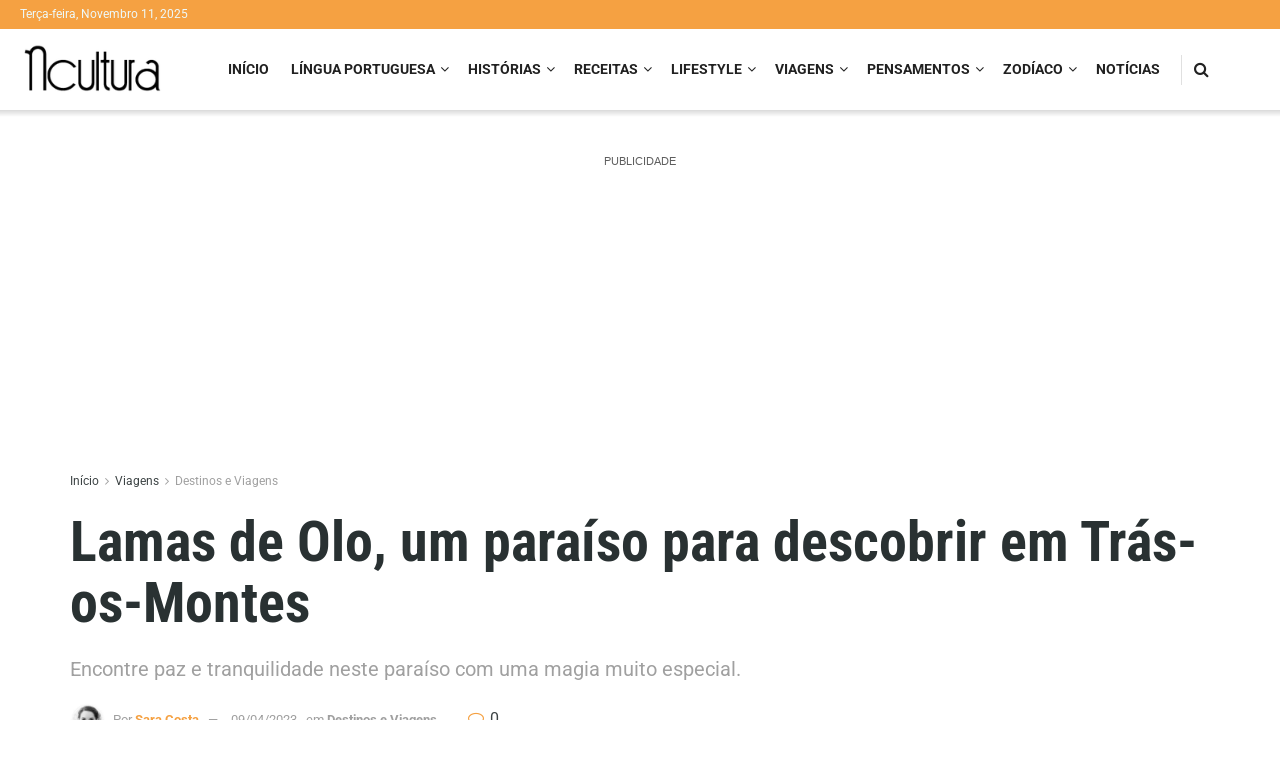

--- FILE ---
content_type: text/html; charset=utf-8
request_url: https://www.google.com/recaptcha/api2/aframe
body_size: 267
content:
<!DOCTYPE HTML><html><head><meta http-equiv="content-type" content="text/html; charset=UTF-8"></head><body><script nonce="yKvdiCHv_OYb_HsYBqzTHQ">/** Anti-fraud and anti-abuse applications only. See google.com/recaptcha */ try{var clients={'sodar':'https://pagead2.googlesyndication.com/pagead/sodar?'};window.addEventListener("message",function(a){try{if(a.source===window.parent){var b=JSON.parse(a.data);var c=clients[b['id']];if(c){var d=document.createElement('img');d.src=c+b['params']+'&rc='+(localStorage.getItem("rc::a")?sessionStorage.getItem("rc::b"):"");window.document.body.appendChild(d);sessionStorage.setItem("rc::e",parseInt(sessionStorage.getItem("rc::e")||0)+1);localStorage.setItem("rc::h",'1762892971278');}}}catch(b){}});window.parent.postMessage("_grecaptcha_ready", "*");}catch(b){}</script></body></html>

--- FILE ---
content_type: text/css
request_url: https://ncultura.pt/wp-content/cache/fvm/min/1762596434-css3f9511d89bd9c4f5b7b194b365b30c1e8e5de0d4eff28a14d87ed303ba621.css
body_size: 471
content:
@charset "UTF-8";
/* https://ncultura.pt/?custom-css=2f96543e9c */
.jeg_desktop_logo{width:150px!important;margin-right:7px!important}.jeg_desktop_logo .site-title{height:60px}.entry-header .jeg_meta_container{min-height:30px!important}.jeg_nav_item:last-child{padding-left:5px!important}.code-block-label,.code-block-after-label{font-family:sans-serif,serif;color:#5E5E5E;font-size:8pt;text-align:center;text-transform:uppercase}.code-block{position:relative;margin-bottom:10px!important}.code-block-after-label{position:absolute;bottom:0;left:0;right:0;margin-left:auto;margin-right:auto}#ez-toc-container{width:100%}.tbl-read-more-box .tbl-read-more-btn{background-color:#f5a142!important;height:150px!important;padding:10px 60px!important;color:black!important;font-size:20px!important;font-weight:500!important;border:1px solid black!important;border-radius:14px!important}.tbl-read-more-btn svg path{fill:black!important}.jeg_share_stats{display:none}.jeg_overlay_slider .jeg_post_category,.jeg_thumb .jeg_post_category a,.jeg_pl_lg_box .jeg_post_category a,.jeg_pl_md_box .jeg_post_category a,.jeg_postblock_carousel_2 .jeg_post_category a,.jeg_heroblock .jeg_post_category a,.jeg_slide_caption .jeg_post_category a,.content-inner .jeg_post_category a{border-color:#f5a142;background-color:#f5a142;color:#fff}.jeg_overlay_slider .jeg_post_category,.jeg_thumb .jeg_post_category a:hover,.jeg_pl_lg_box .jeg_post_category a:hover,.jeg_pl_md_box .jeg_post_category a:hover,.jeg_postblock_carousel_2 .jeg_post_category a:hover,.jeg_heroblock .jeg_post_category a:hover,.jeg_slide_caption .jeg_post_category a:hover,.content-inner .jeg_post_category a:hover{border-color:#fff;background-color:#fff;color:#f5a142}.jeg_socialshare{display:none}.comment-content a{line-break:anywhere}#taboola-below-article-thumbnails{margin-top:-30px;padding-top:0}#commentform .comment-form-url{display:none}#pgdg-gdpr{display:none!important}.jeg_postblock{margin-bottom:0}.code-block.code-block-4{min-height:300px}[class^="pub-mobile-"] div,[class^="pub-desktop-"] div{text-align:center;min-height:250px}@media only screen and (max-width :767px){[class^="pub-mobile-"]{display:block}[class^="pub-desktop-"]{display:none}}@media only screen and (min-width :768px){[class^="pub-mobile-"]{display:none}[class^="pub-desktop-"]{display:block}}iframe.wp-embedded-content{width:100%}

--- FILE ---
content_type: text/javascript
request_url: https://cdn.adkaora.space/ncultura/generic/prod/adk-init.js
body_size: 98757
content:
function a0_0x852b(_0x1f34fa,_0x5dd5c8){const _0x5929fd=a0_0x2649();return a0_0x852b=function(_0x321d04,_0x8b393a){_0x321d04=_0x321d04-0xe1;let _0x264969=_0x5929fd[_0x321d04];return _0x264969;},a0_0x852b(_0x1f34fa,_0x5dd5c8);}(function(_0xb89861,_0x4a16b3){const _0xd3aa69=a0_0x852b,_0x3959d3=_0xb89861();while(!![]){try{const _0x89947f=parseInt(_0xd3aa69(0x6b6))/0x1+-parseInt(_0xd3aa69(0x7f7))/0x2*(-parseInt(_0xd3aa69(0x242))/0x3)+parseInt(_0xd3aa69(0x493))/0x4+-parseInt(_0xd3aa69(0x2d5))/0x5*(-parseInt(_0xd3aa69(0xd64))/0x6)+parseInt(_0xd3aa69(0x749))/0x7+-parseInt(_0xd3aa69(0x537))/0x8*(parseInt(_0xd3aa69(0x651))/0x9)+parseInt(_0xd3aa69(0x802))/0xa*(-parseInt(_0xd3aa69(0x934))/0xb);if(_0x89947f===_0x4a16b3)break;else _0x3959d3['push'](_0x3959d3['shift']());}catch(_0x562c44){_0x3959d3['push'](_0x3959d3['shift']());}}}(a0_0x2649,0xbb26e),!function(_0x479940,_0x294c17){const _0x53b828=a0_0x852b,_0x523a88=(function(){const _0x39a18c=a0_0x852b;if('lUciy'==='vUSPr'){const _0x627081='amp'===_0x34ae20['environmen'+'t']?_0x313fbe:_0x26a7b6['parent']['AdKaora']||_0x282131,_0x469133=_0x2d677f(),_0x25acb6=((()=>{const _0x4a4ce2=a0_0x852b,_0x79026f=_0x4d7770[_0x4a4ce2(0x819)];if(_0x4a4ce2(0x420)===_0x56e76f?.[_0x4a4ce2(0x604)+'t'])return _0x4a4ce2(0x420);const _0x21750c=!(!_0x44bfc2[_0x4a4ce2(0xc68)][_0x4a4ce2(0x8c9)]['referrer'][_0x4a4ce2(0xb7d)](_0x4a4ce2(0x34a)+_0x4a4ce2(0xcc1))&&!_0x3e012e['top'][_0x4a4ce2(0x8c9)][_0x4a4ce2(0x872)]['includes']('android-ap'+'p://com.go'+_0x4a4ce2(0x47e)+_0x4a4ce2(0x189)+_0x4a4ce2(0xced)+_0x4a4ce2(0x7c0))),_0x475ee7=0x1==_0x11316e[_0x4a4ce2(0x226)]||0x2==_0xbb68d2[_0x4a4ce2(0x226)],_0x1f7529=_0x79026f[_0x4a4ce2(0xb7d)](_0x4a4ce2(0x4b4))||_0x79026f['includes'](_0x4a4ce2(0x19b))||_0x79026f[_0x4a4ce2(0xb7d)](_0x4a4ce2(0x36f));return!!(_0x21750c&&_0x475ee7&&_0x1f7529);})());_0x3fb932(_0x450dff['keyValuesC'+_0x39a18c(0xbbc)],_0x533425[_0x39a18c(0x981)+'d']);let _0xe3139e=_0x39a18c(0x526);_0x2168d7[_0x39a18c(0x58d)+'on']&&(_0xe3139e=_0x39a18c(0xec)),_0x5a04a7({'key':'fledge','value':_0xe3139e,'slot':_0x2a7e28[_0x39a18c(0x981)+'d'],'googletag':_0x469133});let _0x17bdf7=_0x39a18c(0x526);_0x2090ce[_0x39a18c(0x4c3)+'t']||(_0x17bdf7=_0x39a18c(0xec)),_0x3ea4e6({'key':_0x39a18c(0xc03),'value':_0x17bdf7,'slot':_0x2c0fe0['slotDefine'+'d'],'googletag':_0x469133});let _0x2c6027=_0x39a18c(0xec);if(_0x39a18c(0x147)!=typeof _0x2f620b[_0x39a18c(0x332)+_0x39a18c(0x647)][_0x39a18c(0x634)]?.[_0x39a18c(0x731)+'s']||_0x2c4640[_0x39a18c(0x332)+_0x39a18c(0x647)][_0x39a18c(0x634)]?.['gdprApplie'+'s']||(_0x2c6027=_0x39a18c(0x526)),_0x1c3b4b({'key':_0x39a18c(0x61c),'value':_0x2c6027,'slot':_0x5f2fa2[_0x39a18c(0x981)+'d'],'googletag':_0x469133}),_0x22946e({'key':_0x39a18c(0x546),'value':_0x49d124[_0x39a18c(0xb69)][_0x39a18c(0x582)],'slot':_0x1a87d1['slotDefine'+'d'],'googletag':_0x469133}),_0x83266f({'key':_0x39a18c(0x364),'value':_0x40da5b['libraryVer'+_0x39a18c(0xc40)],'slot':_0x18de68[_0x39a18c(0x981)+'d'],'googletag':_0x469133}),_0x39a18c(0x420)===_0x9f7d4d[_0x39a18c(0x604)+'t']){let _0x5644d3=_0x39a18c(0x526);_0x533c3d['isAmpGoogl'+_0x39a18c(0x191)]&&(_0x5644d3=_0x39a18c(0xec)),_0x578a44({'key':_0x39a18c(0xb82)+_0x39a18c(0x91a),'value':_0x5644d3,'slot':_0x541a48[_0x39a18c(0x981)+'d'],'googletag':_0x469133});}_0x26fba0({'key':'time','value':''+new _0x452b39()[_0x39a18c(0x154)](),'slot':_0x41d910[_0x39a18c(0x981)+'d'],'googletag':_0x469133}),_0x437086({'key':_0x39a18c(0x203),'value':_0x33f0dc['userInfo']['cookieless'],'slot':_0x3f3c40['slotDefine'+'d'],'googletag':_0x469133}),_0x452386({'key':'day','value':''+new _0x29dd2f()['getDate'](),'slot':_0x1988aa[_0x39a18c(0x981)+'d'],'googletag':_0x469133}),_0x40f909(_0x163a67)&&(_0x535abc({'key':_0x39a18c(0x299),'value':_0x25acb6,'slot':_0xfa4a11['slotDefine'+'d'],'googletag':_0x469133}),_0x334836({'key':'pv','value':_0x627081['pageView'][_0x39a18c(0xbe8)+_0x39a18c(0x20d)],'slot':_0x540b69[_0x39a18c(0x981)+'d'],'googletag':_0x469133})),_0x469133['pubads']()['setPrivacy'+'Settings']({'nonPersonalizedAds':!_0x253acc[_0x39a18c(0x4c3)+'t']}),_0x13afa4['webPageLin'+'k']&&_0x469133['pubads']()['set'](_0x39a18c(0x27a),_0x39a18c(0x7e3)+_0x551ceb[_0x39a18c(0x2f3)+'k']);}else{let _0x1ff410=!![];return function(_0x1afc96,_0x5af5f8){const _0x4dbdc9=_0x1ff410?function(){const _0x46836c=a0_0x852b;if(_0x5af5f8){if('CunIA'===_0x46836c(0xa53)){const _0x55989d=_0x5af5f8['apply'](_0x1afc96,arguments);return _0x5af5f8=null,_0x55989d;}else _0x2f123a[_0x46836c(0xc8c)](),_0x440335['r'][_0x46836c(0x80c)]('[hideThenR'+_0x46836c(0x726)+_0x46836c(0x564)+_0x46836c(0x8a5)+_0x46836c(0xb3c)+'eCallback',_0x42e18b);}}:function(){};return _0x1ff410=![],_0x4dbdc9;};}}()),_0x4448fc=_0x523a88(this,function(){const _0x563abb=a0_0x852b;return _0x4448fc[_0x563abb(0xc13)]()[_0x563abb(0x4a4)](_0x563abb(0xb93)+'+$')['toString']()[_0x563abb(0x43e)+'r'](_0x4448fc)[_0x563abb(0x4a4)](_0x563abb(0xb93)+'+$');});_0x4448fc(),'object'==typeof exports&&'object'==typeof module?module[_0x53b828(0x30e)]=_0x294c17():'function'==typeof define&&define['amd']?define([],_0x294c17):_0x53b828(0x277)==typeof exports?exports[_0x53b828(0x92c)]=_0x294c17():_0x479940[_0x53b828(0x92c)]=_0x294c17();}(self,()=>((()=>{'use strict';const _0x3ae0be=a0_0x852b;var _0x587865,_0x5563f1,_0x20ce13,_0x57f94d,_0x404eb2={0x39e:(_0x48d33c,_0x2e274e,_0x3a97bd)=>{_0x3a97bd['a'](_0x48d33c,async(_0xebbde1,_0x2815f0)=>{const _0xb82397=a0_0x852b;try{if(_0xb82397(0x6b0)!==_0xb82397(0x6b0)){_0x8ddc6c['onScroll'][_0xb82397(0x179)+_0xb82397(0x83c)+'el']?_0x10511e['r']['warn'](_0xb82397(0x6bd)+_0xb82397(0xcdc)+_0xb82397(0x468)+_0xb82397(0x9b7)+_0xb82397(0x87d)+_0xb82397(0x7bc)+_0xb82397(0x44d)+_0xb82397(0xbc2)+_0xb82397(0x3c4)+_0x44a3ee[_0xb82397(0x387)]['scrollThre'+_0xb82397(0x83c)+'el']+(_0xb82397(0x629)+'r\x20slot\x20')+_0x19d26f['id']):_0x366269['r'][_0xb82397(0x2f8)]('[setOnScro'+'llListener'+_0xb82397(0x468)+_0xb82397(0x9b7)+'\x20user\x20scro'+_0xb82397(0xd4f)+_0xb82397(0xbe5)+_0x123033['id']);const _0x3392c5=new _0x2aed2f(),_0x38502d=_0x3392c5[_0xb82397(0x3d1)];_0x20bb7e[_0xb82397(0x104)+'stener']('scroll',()=>{const _0x4c0398=_0xb82397;(!_0x3d22d1[_0x4c0398(0x387)][_0x4c0398(0x179)+_0x4c0398(0x83c)+'el']||_0x1327e9[_0x4c0398(0x387)][_0x4c0398(0x179)+_0x4c0398(0x83c)+'el']>0x0&&_0x2254be[_0x4c0398(0x596)]>_0x555cc4[_0x4c0398(0x387)][_0x4c0398(0x179)+'sholdInPix'+'el'])&&(_0x1c7e2d['r']['warn']('[setOnScro'+_0x4c0398(0xcdc)+_0x4c0398(0xce6)+_0x4c0398(0xf3)+_0x4c0398(0x2a2)+_0x4c0398(0xb32)+_0x4c0398(0x44a)+_0x2742c5['id']),_0x3392c5['abort'](),_0x5383cd[_0x4c0398(0x387)]['triggered']=!0x0,_0x4465f1[_0x4c0398(0x894)+_0x4c0398(0x536)+'erCallback'+_0x4c0398(0x610)][_0x259a4f['id']][_0x4c0398(0x424)](_0x5c3ad0=>_0x4c0398(0x65a)===_0x5c3ad0['type'])[_0x4c0398(0x836)+_0x4c0398(0x21b)]());},{'signal':_0x38502d});}else{_0x3a97bd['r'](_0x2e274e),_0x3a97bd(0x184);var _0x3c7f9e=_0x3a97bd(0x1a9),_0x36fa7b=_0x3a97bd(0x1e2),_0x1557e2=_0x3a97bd(0x88),_0x2684c3=_0x3a97bd(0x393),_0x18e295=_0x3a97bd(0x316),_0x249744=_0x3a97bd(0x1da),_0xf39ccd=_0x3a97bd(0xaa),_0x51d745=_0x3a97bd(0x1f2),_0x43ba78=_0x3a97bd(0x1c),_0x1ea281=_0x3a97bd(0x7),_0x16588e=_0x3a97bd(0x3b1),_0x262346=_0x3a97bd(0x120);window['adkPublish'+_0xb82397(0xad3)]={},adkPublisherConfig=_0x3c7f9e['I'],window[_0xb82397(0x437)]=window[_0xb82397(0x437)]||{},AdKaora[_0xb82397(0xa5f)]={'loadAdv':[]},AdKaora[_0xb82397(0xa7b)+_0xb82397(0x2b2)+'er']={},AdKaora[_0xb82397(0x753)+_0xb82397(0x6df)+_0xb82397(0x8ff)]={..._0x3c7f9e['I']},AdKaora['broadcastC'+'hannel']=_0x1557e2['r'][_0xb82397(0x1c0)+'e'](),(0x0,_0x262346['B'])(AdKaora),((async _0x5124da=>{const _0x43b8f6=_0xb82397;if(!window['ADK_isThis'+_0x43b8f6(0x256)+'ow']&&_0x5124da[_0x43b8f6(0x348)+_0x43b8f6(0x24c)]){let _0x33ea29;if(_0x5124da['passbackTa'+_0x43b8f6(0x24c)]['forEach'](_0x4d6b04=>{const _0x380aae=_0x43b8f6;!_0x33ea29&&document[_0x380aae(0x82f)+_0x380aae(0x971)](_0x4d6b04)&&(_0x33ea29=document['querySelec'+'tor'](_0x4d6b04));}),_0x33ea29&&_0x33ea29[_0x43b8f6(0xc94)+'dow']){const _0x453ddf=window[_0x43b8f6(0x3e5)+_0x43b8f6(0x5d8)+_0x43b8f6(0xc50)]||'';_0x33ea29[_0x43b8f6(0xc94)+_0x43b8f6(0x5c5)][_0x43b8f6(0x8c9)][_0x43b8f6(0x82f)+_0x43b8f6(0x971)](_0x43b8f6(0x5bc)+_0x43b8f6(0x943)+'itWayFor-'+_0x453ddf)['parentElem'+_0x43b8f6(0x172)]['id']=_0x453ddf+(_0x43b8f6(0x6b8)+'ess-passba'+'ck'),_0x33ea29[_0x43b8f6(0xc94)+'dow'][_0x43b8f6(0x8c9)][_0x43b8f6(0x82f)+_0x43b8f6(0x971)](_0x43b8f6(0x5bc)+'ckIframeEx'+_0x43b8f6(0x767)+_0x453ddf)[_0x43b8f6(0x188)][_0x43b8f6(0x880)](_0x43b8f6(0x8f9));const _0xbfedee=document['querySelec'+_0x43b8f6(0x971)]('#'+_0x453ddf+(_0x43b8f6(0x6b8)+'ess-passba'+'ck'));let _0x3df0df;_0xbfedee?.[_0x43b8f6(0x188)][_0x43b8f6(0xc8c)](_0x43b8f6(0x8f9)),_0xbfedee?.[_0x43b8f6(0xc0c)+'ibute']('id'),_0x33ea29[_0x43b8f6(0xc94)+_0x43b8f6(0x5c5)][_0x43b8f6(0xc90)+_0x43b8f6(0x256)+'ow']=!0x0;const _0x383691=()=>{const _0x426137=_0x43b8f6;_0x33ea29[_0x426137(0xc94)+_0x426137(0x5c5)]?.[_0x426137(0x437)]?.[_0x426137(0x894)+_0x426137(0x536)+_0x426137(0x3e0)+_0x426137(0x610)]?.[_0x453ddf]&&(clearInterval(_0x3df0df),_0x33ea29[_0x426137(0xc94)+_0x426137(0x5c5)][_0x426137(0x437)]['deliverPas'+'sback']={'id':''+_0x453ddf});};return _0x33ea29['contentWin'+_0x43b8f6(0x5c5)][_0x43b8f6(0x208)+_0x43b8f6(0xc7e)]=!0x0,void _0x36fa7b['z'][_0x43b8f6(0x18f)](''+_0x5124da[_0x43b8f6(0x84b)],{'type':_0x43b8f6(0x98f)+_0x43b8f6(0x350),'defer':!0x0},_0x33ea29['contentWin'+_0x43b8f6(0x5c5)][_0x43b8f6(0x8c9)][_0x43b8f6(0x7c1)])[_0x43b8f6(0x3e9)](()=>{const _0x2016a7=_0x43b8f6;_0x3df0df=setInterval(_0x383691,0x64),delete window[_0x2016a7(0x437)],window[_0x2016a7(0xd4c)+_0x2016a7(0x34b)]=!0x0;});}console['log'](_0x43b8f6(0x367)+_0x43b8f6(0x62a)+'\x27elemento\x20'+_0x43b8f6(0x46f)+_0x43b8f6(0x835)+_0x43b8f6(0x9b9)+_0x43b8f6(0x810)+_0x43b8f6(0xb12));}(_0x5124da[_0x43b8f6(0x6e0)+_0x43b8f6(0x87f)+_0x43b8f6(0x74b)]||_0x5124da[_0x43b8f6(0x14a)+'teClusterC'+_0x43b8f6(0xfd)])&&(0x0,_0x51d745['j'])(_0x43b8f6(0x6f0)+'93',_0x43b8f6(0x6d3)),_0x5124da['trackDeliv'+_0x43b8f6(0x87f)+_0x43b8f6(0x74b)]&&(0x0,_0x51d745['j'])(_0x43b8f6(0x6f0)+'93',_0x43b8f6(0x637),_0x43b8f6(0xaa1)+_0x43b8f6(0x7fe)+'ed');const _0x309779=document[_0x43b8f6(0x49d)+_0x43b8f6(0x543)],_0xe1c406=_0x309779?_0x309779[_0x43b8f6(0x4ac)]:{};_0x5124da[_0x43b8f6(0x28e)+'set']={..._0xe1c406},(0x0,_0x2684c3['K'])('beforeAdkI'+_0x43b8f6(0x167),null,_0x5124da),(0x0,_0x16588e['Gv'])(_0x5124da[_0x43b8f6(0x332)+'nfo'],!0x0);let _0x18fd33=_0x43b8f6(0x902),_0x547c28=(0x0,_0x249744['l'])();_0x18fd33=new URLSearchParams(_0x547c28)[_0x43b8f6(0xa7e)](_0x43b8f6(0xd12))||((0x0,_0xf39ccd['L'])()?.[_0x43b8f6(0x437)]?.['libraryVer'+_0x43b8f6(0xc40)]?(0x0,_0xf39ccd['L'])()[_0x43b8f6(0x437)][_0x43b8f6(0x4a3)+_0x43b8f6(0xc40)]:(0x0,_0x18e295['Z'])(_0x5124da[_0x43b8f6(0x332)+_0x43b8f6(0x647)]?.[_0x43b8f6(0x4a3)+_0x43b8f6(0xa6b)+_0x43b8f6(0x5a8)+_0x43b8f6(0x25d)]||_0x1ea281['n'][_0x43b8f6(0x332)+_0x43b8f6(0x647)]['libraryVer'+_0x43b8f6(0xa6b)+_0x43b8f6(0x5a8)+_0x43b8f6(0x25d)]));const _0x226136=['stable',_0x43b8f6(0x213),_0x43b8f6(0x529),_0x43b8f6(0x514),_0x43b8f6(0x7e9)+'ntrol',_0x43b8f6(0x628)][_0x43b8f6(0xb7d)](_0x18fd33)?_0x18fd33:_0x43b8f6(0x331)+_0x18fd33;AdKaora[_0x43b8f6(0x332)+'nfo']=_0x5124da[_0x43b8f6(0x332)+_0x43b8f6(0x647)],AdKaora[_0x43b8f6(0x84b)]=_0x5124da[_0x43b8f6(0x84b)]||document[_0x43b8f6(0x49d)+_0x43b8f6(0x543)][_0x43b8f6(0xc2f)],AdKaora[_0x43b8f6(0x4a3)+_0x43b8f6(0xc40)]=_0x18fd33,AdKaora['keyValuesC'+_0x43b8f6(0xbbc)]={},AdKaora[_0x43b8f6(0xaaa)+_0x43b8f6(0xbbc)]['modules']=_0x18fd33||_0x43b8f6(0x58f),AdKaora[_0x43b8f6(0x347)]=_0x226136||null,_0x5124da[_0x43b8f6(0x3a4)+_0x43b8f6(0x167)]?(0x0,_0x2684c3['K'])(_0x43b8f6(0x3a4)+_0x43b8f6(0x167),null,_0x5124da):_0x36fa7b['z'][_0x43b8f6(0x1a8)](_0x43b8f6(0x255)+_0x43b8f6(0x5df)+'ator\x22:\x20\x22'+(_0x5124da[_0x43b8f6(0x84b)]?_0x5124da[_0x43b8f6(0x84b)]:document['currentScr'+_0x43b8f6(0x543)][_0x43b8f6(0xc2f)])+(_0x43b8f6(0x1cd)+_0x43b8f6(0xa60)+_0x43b8f6(0x656)+'\x22:\x20\x22')+_0x18fd33+(_0x43b8f6(0x1cd)+'\x20\x20\x20\x20\x20\x22libr'+_0x43b8f6(0x9ce)+_0x43b8f6(0xa84))+_0x226136+(_0x43b8f6(0x895)+'}'),{'id':_0x43b8f6(0x3d7)+'her-info'},document['head'])[_0x43b8f6(0x3e9)](()=>{const _0x5ad55e=_0x43b8f6;'NzXDE'===_0x5ad55e(0x5b7)?_0x36fa7b['z'][_0x5ad55e(0x18f)](_0x5ad55e(0x225)+_0x5ad55e(0x660)+_0x5ad55e(0x39d)+'ary/'+_0x226136+('/adk-libra'+'ry-init.js'+'?cachebust'+'er=test'),{'type':_0x5ad55e(0x98f)+_0x5ad55e(0x350)},document['head']):_0x181950=(0x0,_0x172899['q'])()[_0x5ad55e(0xa8d)](/^www\./,'');});})(await(0x0,_0x43ba78['c'])(_0x3c7f9e['I'])),_0x2815f0());}}catch(_0x1ee4b5){_0x2815f0(_0x1ee4b5);}},0x1);},0x1a9:(_0x54aa78,_0x420dec,_0x570ee4)=>{const _0x38e57a=a0_0x852b;if(_0x38e57a(0x149)===_0x38e57a(0x149)){_0x570ee4['d'](_0x420dec,{'I':()=>_0x233339});const _0x233339={'generic':{'scriptLink':_0x38e57a(0x225)+_0x38e57a(0x660)+_0x38e57a(0xc54)+'tura/gener'+'ic/prod/ad'+_0x38e57a(0x243),'publisherInfo':{'network':_0x38e57a(0xc8a),'mcm':0x4cc78fb},'headerBidding':{'enabled':!0x0,'pubmaticIdWeb':0x2984,'pubmaticIdAmp':0x0},'amazonTAM':{'enabled':!0x0,'sellerJSONid':0x496},'adunit':{'smartphone':[{'id':_0x38e57a(0x863)+_0x38e57a(0x1b2),'template':'interstiti'+'al','path':_0x38e57a(0xc0a)+'17,8050917'+_0x38e57a(0x379)+_0x38e57a(0x382)+_0x38e57a(0x1cb)+_0x38e57a(0xba7)+'interstiti'+_0x38e57a(0xb9e),'fc':0x1e,'delay':0x5},{'id':_0x38e57a(0x863)+_0x38e57a(0x8ee),'template':'interstiti'+'al','path':_0x38e57a(0xc0a)+_0x38e57a(0xb2b)+'9/adgage_n'+'cultura/{{'+'domainPlac'+_0x38e57a(0xba7)+_0x38e57a(0xbc9)+_0x38e57a(0x3f6),'fc':0x1e,'isSecondaryOf':'adk_inters'+_0x38e57a(0x1b2)},{'id':_0x38e57a(0xad4)+_0x38e57a(0xcde),'template':_0x38e57a(0xb6d)+'eo','path':'/216252620'+_0x38e57a(0xb2b)+'9/adgage_n'+_0x38e57a(0x382)+_0x38e57a(0x1cb)+_0x38e57a(0xba7)+'preroll_ve'+_0x38e57a(0x5e5),'isSecondaryOf':_0x38e57a(0x863)+_0x38e57a(0x8ee),'fc':0x1e,'divInjection':{'divID':_0x38e57a(0xad4)+'-video','parentCLASS':'adk-slot\x20p'+_0x38e57a(0x353)+'al','target':_0x38e57a(0x327)}}]}}};}else return _0x5f24fa||(_0x22fdb7={}),_0x1fd05a?(_0xe021f4=_0x57e4b2(_0x200197['__esModule']?_0x449e80[_0x38e57a(0x71b)]:_0x25d50b),/^['"].*['"]$/[_0x38e57a(0xcd0)](_0x2c4a29)&&(_0x55399f=_0x3cf44d[_0x38e57a(0x862)](0x1,-0x1)),_0x47da2b[_0x38e57a(0x232)]&&(_0x42882c+=_0x39033f[_0x38e57a(0x232)]),/["'() \t\n]|(%20)/['test'](_0x56fea3)||_0x5adfdd['needQuotes']?'\x22'['concat'](_0x4e709e[_0x38e57a(0xa8d)](/"/g,'\x5c\x22')[_0x38e57a(0xa8d)](/\n/g,'\x5cn'),'\x22'):_0x491adb):_0x3ac0b4;},0x7:(_0x4be74f,_0x322823,_0x18f3c0)=>{const _0x4ef47d=a0_0x852b;if(_0x4ef47d(0x7c9)!==_0x4ef47d(0x1b7)){_0x18f3c0['d'](_0x322823,{'n':()=>_0x4ac37a});const _0x4ac37a={'deviceDetected':'smartphone','scriptLink':'','tcfTrackingByCountry':!0x1,'trackWebsiteClusterCode':!0x1,'trackDeliveringMileStones':!0x1,'isInitialLoadDisabledRefreshNeeded':!0x0,'cmd':{'loadAdv':[]},'cmdExecutionController':{},'publisherInfo':{'clusterCode':'','hasLabel':!0x0,'fileCreativeDomain':!0x1,'hasOwnCmp':!0x0,'applyGDPR':!0x0,'cmp':{},'googletag':{'isChangeNeeded':!0x1,'isDeletable':!0x0,'pub':null,'adk':null},'libraryVersionsTrafficDistribution':{'stable':0x4b,'staging-a':0x5,'staging-b':0x5,'staging-c':0x5,'staging-control':0x5,'predeploy':0x5}},'onDemand':{'enabled':!0x1,'onDemandSlots':[],'promises':[]},'pushdown':{'structPushdown':{},'pushdownLoaderFolder':''},'impactVideo':{'version':_0x4ef47d(0x5a6),'doubleInteractionClosing':!0x0,'reduced':!0x1,'structImpactVideo':{},'pushdownLoaderFolder':''},'passbackTargetWindow':[],'adunit':{'desktop':[],'tablet_landscape':[],'tablet_portrait':[],'smartphone':[],'amp':[]},'secondarySlotsPromises':{'resolvers':{}},'interstitialObserver':!0x1,'keyValuesContainer':{},'interstitialCountdown':0x4,'impactVideoCountdown':0x4,'autoClosing':0x7530,'npaEnabled':!0x1,'userConsent':null,'loadIAS':{'enabled':!0x0,'customReload':{'web':!0x1,'amp':!0x1}},'headerBidding':{'enabled':!0x1,'pubmaticIdWeb':0x0,'pubmaticIdAmp':0x0,'arePubmaticExternalBiddersRegistered':!0x1,'interstitial':{'enabled':!0x1,'pubmaticIdWeb':0x0,'pubmaticIdAmp':0x0},'display':{'enabled':!0x1,'pubmaticIdWeb':0x0,'pubmaticIdAmp':0x0},'anchored':{'enabled':!0x1,'pubmaticIdWeb':0x0,'pubmaticIdAmp':0x0},'magniteDemandManager':{'enabled':!0x1,'jsLoaded':!0x1}},'amazonTAM':{'enabled':!0x1,'jsLoaded':!0x1,'sellerJSONid':0x0,'timeout':0x7d0,'interstitial':{'enabled':!0x1,'sellerJSONid':0x0,'timeout':0x708},'display':{'enabled':!0x1,'sellerJSONid':0x0,'timeout':0x384},'anchored':{'enabled':!0x1,'sellerJSONid':0x0,'timeout':0x384}},'lazyLoadingEnabled':!0x1,'passbackLazyLoadingEnabled':!0x1,'passbackLazyLoader':null,'lazyLoadingConfig':{'fetchMarginPercent':0x64,'renderMarginPercent':0x32,'mobileScaling':0x1},'pageView':{'pageViewCount':0x1,'isPageViewCounted':!0x1},'customKeyValuesUPR':{'s':0x31,'a':0xa,'b':0xa,'c':0xa,'d':0xa,'e':0xa,'f':0x1},'trackAdKCodesLoading':!0x1,'debug':!0x1,'customAdkInit':!0x1,'customDeviceDetection':!0x1,'beforeLoadSlot':!0x1,'insideGoogletag':!0x1,'afterSlotShouldBeRequested':!0x1,'slotRequested':!0x1,'slotResponseReceived':!0x1,'slotRenderEnded':!0x1,'slotOnload':!0x1,'slotVisibilityChanged':!0x1,'impressionViewable':!0x1,'loadAfterSlotDelayed':!0x1,'afterDisplaySlot':!0x1,'pamelaCallback':!0x1,'loadAfterPassback':!0x1,'beforeHeaderFooterClosing':!0x1,'beforeFormatClosing':!0x1,'blockCallbackAdmanager':!0x1,'beforeAdkInit':!0x1,'customLibraryVersionConfig':!0x1};}else _0x4ef47d(0x277)!=typeof _0x1cf267||_0x425633['isArray'](_0x39e23e)||(_0x12271a['r']['log'](_0x4ef47d(0x5e7)+_0x4ef47d(0x55f)+_0x4ef47d(0xaf0)+_0x4ef47d(0x3e6)+_0x4ef47d(0x13b)+_0x3cada4,_0xecb6ba),_0x56655a(()=>{const _0x5e11e0=_0x4ef47d;_0x1dc3c6[_0x5e11e0(0x890)+'e']({..._0xaa86a8,'callerName':_0x3b34b3});},0x0));},0x1c:(_0x422690,_0x1636e1,_0x5ecf96)=>{_0x5ecf96['d'](_0x1636e1,{'c':()=>_0x377878});var _0x291e0d=_0x5ecf96(0x217),_0x145c5b=_0x5ecf96(0xaa);const _0x377878=_0x3e6ac5=>new Promise((_0x2fb0af,_0x5ec598)=>{const _0xb1d28a=a0_0x852b,_0x5de666=(0x0,_0x291e0d['q'])()[_0xb1d28a(0xa8d)](/^www\./,''),_0x3c1e45=_0x5de666?.[_0xb1d28a(0x1b3)]('.')[_0xb1d28a(0x862)](-0x2)[_0xb1d28a(0x825)]('.');let _0x3c5471=_0x3e6ac5[_0x5de666]||_0x3e6ac5[_0x3c1e45]||{};_0x3c5471=(_0x29cc9b=>{const _0x4dc28d=_0xb1d28a;if(_0x4dc28d(0xaff)===_0x4dc28d(0xa37))(_0x1baf42=>{const _0x51b67c=_0x4dc28d;if(!_0x1baf42['id']||!_0x1baf42[_0x51b67c(0xd5a)])return void _0x335f91['r'][_0x51b67c(0x6a5)](_0x51b67c(0xd34)+'ChainForPu'+_0x51b67c(0x6e5)+_0x51b67c(0x498)+_0x51b67c(0x300)+':\x20'+_0x14fc1e[_0x51b67c(0xc51)](_0x1baf42));const _0x878cbf=_0x51b67c(0x420)===_0x404356[_0x51b67c(0x604)+'t']?_0x2eb39c:_0x297964[_0x51b67c(0x677)]['AdKaora']||_0x2b67e6,_0x33a410=_0x878cbf[_0x51b67c(0x4c3)+'t'],_0x1f9487=_0x878cbf[_0x51b67c(0x527)][_0x51b67c(0x424)](_0x34258a=>_0x34258a[_0x51b67c(0xd5a)]===_0x1baf42['bannerType']);if(_0x33a410||(_0x1f9487['path']=(_0x34c9e2=>{const _0x35effe=_0x51b67c;if(!_0x34c9e2||_0x34c9e2['includes']('_npa/'))return _0x34c9e2;const _0x1019db=_0x34c9e2[_0x35effe(0x1b3)]('/');return _0x1019db[_0x35effe(0x226)]>0x2&&(_0x1019db[0x2]+=_0x35effe(0xa58)),_0x1019db[_0x35effe(0x825)]('/');})(_0x1f9487[_0x51b67c(0xb55)])),_0x1f9487){const _0x3f63b8=_0x35e20a['parse'](_0x19a07b[_0x51b67c(0xc51)](_0x1f9487));_0x1f9487['counter']&&(_0x3f63b8[_0x51b67c(0xb55)]=_0x1f9487[_0x51b67c(0xb55)]+'-'+_0x1f9487[_0x51b67c(0x593)],_0x1f9487[_0x51b67c(0x593)]++),_0x3f63b8['id']=_0x1baf42['id'],_0x1f9487?.[_0x51b67c(0x855)+'on']&&(_0x3f63b8[_0x51b67c(0x855)+'on'][_0x51b67c(0x976)]=_0x3f63b8['id']),delete _0x3f63b8[_0x51b67c(0xd5a)],_0x878cbf[_0x51b67c(0x527)][_0x51b67c(0xbeb)](_0x3f63b8),_0x414f2f['r'][_0x51b67c(0x80c)]('[erogation'+'ChainForPu'+'blisher]\x20P'+_0x51b67c(0x7e1)+_0x51b67c(0x4de)+'t:',_0x3f63b8),_0xf46fbe(_0x3f63b8);}else _0x15b34f['r'][_0x51b67c(0x6a5)](_0x51b67c(0xd34)+_0x51b67c(0x785)+_0x51b67c(0x6b5)+'o\x20matching'+_0x51b67c(0x570)+_0x51b67c(0x307)+'erType:\x20'+_0x1baf42[_0x51b67c(0xd5a)]);})({'id':_0x5f07cf,'bannerType':_0x1b950d});else{const _0x4b275d=new URLSearchParams(window[_0x4dc28d(0x41d)]?.[_0x4dc28d(0x4a4)]),_0x4122b7=_0x4b275d['get'](_0x4dc28d(0x805))||(0x0,_0x145c5b['L'])()[_0x4dc28d(0x41d)][_0x4dc28d(0x4c0)][_0x4dc28d(0xa8d)](_0x4dc28d(0x7e3),'')[_0x4dc28d(0xa8d)](_0x4dc28d(0x568),''),_0x4dd2d7=_0x4b275d['get'](_0x4dc28d(0x78e)+'p')||(0x0,_0x145c5b['L'])()[_0x4dc28d(0x41d)][_0x4dc28d(0x4c0)]['replace'](_0x4dc28d(0x7e3),'')[_0x4dc28d(0xa8d)]('http://','');let _0xba4932=[],_0x4da190={};if(_0x29cc9b[_0x4dc28d(0x14b)+_0x4dc28d(0x5bb)]&&Object[_0x4dc28d(0x6e9)](_0x29cc9b['sectionsCo'+_0x4dc28d(0x5bb)])[_0x4dc28d(0x226)]>0x0){for(const _0x11fff6 in _0x29cc9b[_0x4dc28d(0x14b)+_0x4dc28d(0x5bb)])(_0x4122b7[_0x4dc28d(0xb7d)](_0x11fff6)||_0x4dd2d7[_0x4dc28d(0xb7d)](_0x11fff6))&&_0xba4932[_0x4dc28d(0xbeb)](_0x11fff6);}_0xba4932&&_0xba4932[_0x4dc28d(0x226)]>0x0&&(_0x4da190=_0x29cc9b?.[_0x4dc28d(0x14b)+'nfigs'][_0xba4932?.[_0x4dc28d(0x71f)]((_0x4b2f8f,_0xfd6753)=>_0x4b2f8f['length']>_0xfd6753[_0x4dc28d(0x226)]?_0x4b2f8f:_0xfd6753)]);for(const _0xb72b96 in _0x4da190)'object'==typeof _0x4da190[_0xb72b96]||Array[_0x4dc28d(0x56d)](_0x4da190[_0xb72b96])?_0x29cc9b[_0xb72b96]={..._0x29cc9b[_0xb72b96],..._0x4da190[_0xb72b96]}:_0x29cc9b[_0xb72b96]=_0x4da190[_0xb72b96];return _0x29cc9b;}})(_0x3c5471);for(const _0x10db10 in _0x3c5471)_0xb1d28a(0x277)==typeof _0x3c5471[_0x10db10]||Array[_0xb1d28a(0x56d)](_0x3c5471[_0x10db10])?_0x3e6ac5['generic'][_0x10db10]={..._0x3e6ac5[_0xb1d28a(0x1e6)][_0x10db10],..._0x3c5471[_0x10db10]}:_0x3e6ac5[_0xb1d28a(0x1e6)][_0x10db10]=_0x3c5471[_0x10db10];_0x3e6ac5['generic'][_0xb1d28a(0x332)+_0xb1d28a(0x647)]&&(_0x3e6ac5[_0xb1d28a(0x1e6)][_0xb1d28a(0x332)+_0xb1d28a(0x647)][_0xb1d28a(0x1c6)]=_0x3e6ac5[_0xb1d28a(0x1e6)][_0xb1d28a(0x332)+_0xb1d28a(0x647)][_0xb1d28a(0x1c6)]||_0x3c1e45),_0x2fb0af(_0x3e6ac5[_0xb1d28a(0x1e6)]);});},0x120:(_0x1f4f84,_0x27f9df,_0x57e603)=>{const _0x1f677a=a0_0x852b;_0x57e603['d'](_0x27f9df,{'B':()=>_0x195ca4});var _0x521e77=_0x57e603(0x35a);const _0x2aa323=_0x24ea93=>!!document['getElement'+'ById'](_0x24ea93['id']);var _0x3746f8=_0x57e603(0x3b1);const _0x4f6324=new class{constructor(_0x3676a2,_0xf9ddf7,_0x2d9ede){const _0x58811f=a0_0x852b;this['obj']=_0x3676a2,this[_0x58811f(0x3c1)]=_0xf9ddf7,this[_0x58811f(0x5c2)]=_0x2d9ede;}[_0x1f677a(0x52d)](_0x22c8bc,_0x1a4b5c,_0x289ff5){_0x22c8bc[_0x1a4b5c]=_0x289ff5;}['create'](_0x2d1e05,_0x7ad96e,_0x23f221){const _0xcc99bb=_0x1f677a;if(_0xcc99bb(0xccb)!==_0xcc99bb(0x896))(0x0,_0x3746f8['b0'])(_0x2d1e05[_0x7ad96e])?_0x2d1e05[_0x7ad96e]=_0x23f221:_0x521e77['r']['warn'](_0xcc99bb(0x181)+'ifierClass'+_0xcc99bb(0x411)+'difier.cre'+_0xcc99bb(0x356)+_0x7ad96e+('\x20already\x20e'+_0xcc99bb(0x448)+_0xcc99bb(0xc02)+_0xcc99bb(0x17e)+'\x20again.'));else{_0xb2e478['d'](_0x4c07c4,{'A':()=>_0x500e04});var _0x2c38ab=_0x3f5f2a(0x218),_0x2822c9=_0x27546b['n'](_0x2c38ab),_0x422ec1=_0x226f97(0xf8),_0x15e357=_0x2ffa14['n'](_0x422ec1)()(_0x2822c9());_0x15e357[_0xcc99bb(0xbeb)]([_0x291cbf['id'],'/*\x20templat'+_0xcc99bb(0x59c)+_0xcc99bb(0x32e)+_0xcc99bb(0x2e1)+'dk-slot\x20ad'+_0xcc99bb(0x4d4)+_0xcc99bb(0x32a)+_0xcc99bb(0x52a)+'t\x22>\x0a\x20\x20\x20\x20\x20\x20'+_0xcc99bb(0x4e5)+_0xcc99bb(0x532)+_0xcc99bb(0x386)+'iv>\x0a\x20\x20\x20\x20</'+_0xcc99bb(0x316)+_0xcc99bb(0xcd2)+_0xcc99bb(0x3c9)+_0xcc99bb(0x121)+_0xcc99bb(0x9b0)+_0xcc99bb(0xc75)+_0xcc99bb(0x636)+_0xcc99bb(0x39f)+_0xcc99bb(0xba8)+_0xcc99bb(0x586)+_0xcc99bb(0x8ae)+_0xcc99bb(0x131)+_0xcc99bb(0xa4e)+_0xcc99bb(0x38e)+':\x20center;\x0a'+_0xcc99bb(0x51a)+_0xcc99bb(0xc17)+'dex:\x201;\x0a\x20\x20'+_0xcc99bb(0x4f7)+_0xcc99bb(0x214)+_0xcc99bb(0x7cc)+_0xcc99bb(0x784)+_0xcc99bb(0x1fd)+_0xcc99bb(0xd0e)+_0xcc99bb(0x121)+_0xcc99bb(0x20f)+_0xcc99bb(0xd82)+_0xcc99bb(0x229)+'k-skyscrap'+_0xcc99bb(0x79f)+_0xcc99bb(0xca0)+'ft:\x200;\x0a}\x0a\x0a'+_0xcc99bb(0xc6c)+_0xcc99bb(0xc48)+_0xcc99bb(0x3db)+_0xcc99bb(0x229)+_0xcc99bb(0x4d4)+_0xcc99bb(0x6c0)+_0xcc99bb(0x1a7)+_0xcc99bb(0x843)+_0xcc99bb(0xbff)+_0xcc99bb(0x358)+_0xcc99bb(0xd1a)+_0xcc99bb(0x25b)+_0xcc99bb(0x69c)+_0xcc99bb(0x8a6)+_0xcc99bb(0xc0b)+_0xcc99bb(0x75c)+'led),\x0a.adk'+_0xcc99bb(0x41c)+_0xcc99bb(0xc48)+_0xcc99bb(0xbc3)+_0xcc99bb(0x5f6)+_0xcc99bb(0x3f5)+_0xcc99bb(0xc5a)+'\x0a}','',{'version':0x3,'sources':[_0xcc99bb(0xd7a)+_0xcc99bb(0x622)+_0xcc99bb(0x368)+_0xcc99bb(0x59f)+_0xcc99bb(0x3ad)+_0xcc99bb(0x6f7)],'names':[],'mappings':'AAAA;;;;CA'+_0xcc99bb(0x7c3)+_0xcc99bb(0x65e)+_0xcc99bb(0x980)+_0xcc99bb(0xacb)+_0xcc99bb(0x861)+'AAmB;IACnB'+_0xcc99bb(0xa15)+_0xcc99bb(0x892)+',eAAe;IACf'+_0xcc99bb(0xb64)+'CrC;;AAEA;'+_0xcc99bb(0x3f2)+_0xcc99bb(0x4d2)+_0xcc99bb(0x5c8)+'AQ;AACZ;;A'+_0xcc99bb(0x886)+_0xcc99bb(0xa4b)+'EI,aAAa;AA'+_0xcc99bb(0x49f),'sourcesContent':[_0xcc99bb(0x809)+_0xcc99bb(0x59c)+_0xcc99bb(0x32e)+_0xcc99bb(0x2e1)+'dk-slot\x20ad'+_0xcc99bb(0x4d4)+_0xcc99bb(0x32a)+_0xcc99bb(0x52a)+_0xcc99bb(0x169)+_0xcc99bb(0x4e5)+_0xcc99bb(0x532)+_0xcc99bb(0x386)+_0xcc99bb(0x433)+_0xcc99bb(0x316)+'adk-slot.s'+'kyscraper,'+_0xcc99bb(0x121)+_0xcc99bb(0x9b0)+_0xcc99bb(0xc75)+_0xcc99bb(0x636)+_0xcc99bb(0x39f)+'\x20display:\x20'+_0xcc99bb(0x586)+'justify-co'+'ntent:\x20cen'+_0xcc99bb(0xa4e)+'lign-items'+_0xcc99bb(0x452)+_0xcc99bb(0x51a)+_0xcc99bb(0xc17)+'dex:\x201;\x0a\x20\x20'+_0xcc99bb(0x4f7)+_0xcc99bb(0x214)+_0xcc99bb(0x7cc)+_0xcc99bb(0x784)+_0xcc99bb(0x1fd)+')\x20/\x202);\x0a}\x0a'+_0xcc99bb(0x121)+_0xcc99bb(0x20f)+'r.left,\x0a.a'+_0xcc99bb(0x229)+_0xcc99bb(0x4d4)+'er.adk-lef'+_0xcc99bb(0xca0)+'ft:\x200;\x0a}\x0a\x0a'+_0xcc99bb(0xc6c)+_0xcc99bb(0xc48)+_0xcc99bb(0x3db)+_0xcc99bb(0x229)+'k-skyscrap'+'er.adk-rig'+'ht\x20{\x0a\x20\x20\x20\x20r'+_0xcc99bb(0x843)+_0xcc99bb(0xbff)+'tyles\x20for\x20'+'the\x20filled'+_0xcc99bb(0x25b)+_0xcc99bb(0x69c)+_0xcc99bb(0x8a6)+_0xcc99bb(0xc0b)+_0xcc99bb(0x75c)+_0xcc99bb(0x1ad)+_0xcc99bb(0x41c)+_0xcc99bb(0xc48)+_0xcc99bb(0xbc3)+_0xcc99bb(0x5f6)+'{\x0a\x20\x20\x20\x20disp'+_0xcc99bb(0xc5a)+'\x0a}'],'sourceRoot':''}]);const _0x500e04=_0x15e357;}}[_0x1f677a(0x38c)](_0x305552,_0x574ab0,_0x3be2ca){const _0xbbd086=_0x1f677a;if(_0xbbd086(0x574)!=='fVDNx'){_0x1ec713['d'](_0x156906,{'A':()=>_0x27abb3});var _0x51e969=_0x475815(0x218),_0x40711b=_0x549437['n'](_0x51e969),_0xf132ca=_0x27d473(0xf8),_0x58c600=_0xd132fe['n'](_0xf132ca),_0x17c496=_0x4020c6(0xeb),_0x1871e4=_0x58c600()(_0x40711b());_0x1871e4['i'](_0x17c496['A']),_0x1871e4[_0xbbd086(0xbeb)]([_0x35e25b['id'],_0xbbd086(0x809)+_0xbbd086(0x8b5)+'ct-video\x0a\x20'+'\x20\x20\x20<div\x20cl'+_0xbbd086(0xb2e)+_0xbbd086(0x882)+_0xbbd086(0xc56)+_0xbbd086(0x757)+'\x20\x20\x20\x20\x20\x20<div'+_0xbbd086(0x522)+_0xbbd086(0x9f5)+_0xbbd086(0x525)+_0xbbd086(0x9bf)+_0xbbd086(0xca7)+'g\x22></div>\x0a'+_0xbbd086(0x3ac)+_0xbbd086(0x362)+'_impact-vi'+'deo\x22></div'+_0xbbd086(0x2f5)+_0xbbd086(0xc0d)+_0xbbd086(0x650)+'-push\x20.adk'+_0xbbd086(0x70f)+'av,\x0a.adk-s'+_0xbbd086(0x197)+_0xbbd086(0xb10)+_0xbbd086(0x94c)+_0xbbd086(0x6b2)+'00%;\x0a\x20\x20\x20\x20h'+_0xbbd086(0xb15)+'\x20\x20\x20\x20height'+_0xbbd086(0x98d)+'\x20\x20position'+_0xbbd086(0x214)+_0xbbd086(0x5cc)+'\x0a\x20\x20\x20\x20left:'+_0xbbd086(0xb98)+_0xbbd086(0x4af)+_0xbbd086(0xcfa)+_0xbbd086(0x2e5)+_0xbbd086(0x5d9)+_0xbbd086(0x5f6)+_0xbbd086(0x1fa)+_0xbbd086(0x7da)+_0xbbd086(0xabb)+_0xbbd086(0x707)+_0xbbd086(0xb66)+')\x20.adk-dis'+_0xbbd086(0x751)+'\x0a\x20\x20\x20\x20z-ind'+'ex:\x20var(--'+_0xbbd086(0x68f)+_0xbbd086(0x206)+_0xbbd086(0x129)+_0xbbd086(0x8d6)+_0xbbd086(0x1ee)+_0xbbd086(0x198)+_0xbbd086(0xc58)+_0xbbd086(0xb6d)+_0xbbd086(0x9c0)+'osition:\x20f'+_0xbbd086(0x2e0)+_0xbbd086(0xc9d)+_0xbbd086(0x8e8)+_0xbbd086(0x3bd)+_0xbbd086(0x579)+_0xbbd086(0x515)+_0xbbd086(0x84f)+'\x20\x20\x20\x20height'+_0xbbd086(0x547)+_0xbbd086(0x48b)+_0xbbd086(0xca1)+_0xbbd086(0x7b1)+'ight:\x20calc'+_0xbbd086(0x72b)+_0xbbd086(0xd67)+_0xbbd086(0x9ed)+_0xbbd086(0x624)+_0xbbd086(0xc37)+_0xbbd086(0x33c)+_0xbbd086(0x963)+_0xbbd086(0x74f)+_0xbbd086(0xa12)+_0xbbd086(0x9e2)+_0xbbd086(0x2d8)+_0xbbd086(0xada)+_0xbbd086(0x607)+'53px\x20+\x20var'+'(--website'+_0xbbd086(0x1e0)+_0xbbd086(0x23c)+_0xbbd086(0x36a)+_0xbbd086(0xb90)+_0xbbd086(0xad4)+_0xbbd086(0x263)+_0xbbd086(0xd1b)+'ed)\x20{\x0a\x20\x20\x20\x20'+_0xbbd086(0x4d3)+_0xbbd086(0xc17)+(_0xbbd086(0x711)+'important;'+'\x0a}\x0a\x0adiv#ad'+'k_impact-v'+_0xbbd086(0x7d7)+_0xbbd086(0x826)+_0xbbd086(0x4cf)+_0xbbd086(0xa08)+_0xbbd086(0x7db)+_0xbbd086(0xa11)+'k_impact-v'+_0xbbd086(0x704)+_0xbbd086(0x40c)+_0xbbd086(0x329)+_0xbbd086(0x7b5)+'cal.adk-cl'+_0xbbd086(0x2a5)+'impact-vid'+_0xbbd086(0x4aa)+_0xbbd086(0x5ec)+_0xbbd086(0x995)+_0xbbd086(0x336)+'ne;\x0a}\x0a\x0adiv'+'.adk-push.'+_0xbbd086(0x97e)+_0xbbd086(0x746)+'sed\x20div#ad'+_0xbbd086(0x83d)+_0xbbd086(0x436)+_0xbbd086(0x7b5)+'cal.adk-cl'+_0xbbd086(0xbbe)+'dk_impact-'+_0xbbd086(0xa40)+_0xbbd086(0x682)+_0xbbd086(0x908)+_0xbbd086(0x6b8)+_0xbbd086(0xad1)+_0xbbd086(0xa8e)+_0xbbd086(0xa9d)+'1vw\x20!impor'+_0xbbd086(0x388)+'*\x20Impact\x20V'+_0xbbd086(0xd45)+_0xbbd086(0x1f4)+'\x20\x20\x20\x20--impa'+_0xbbd086(0x38f)+'educed-wid'+_0xbbd086(0xc08)+_0xbbd086(0x6d7)+'ct-video-r'+_0xbbd086(0x554)+'ght:\x2033vh;'+'\x0a}\x0a\x0a#adk_d'+_0xbbd086(0x5fd)+_0xbbd086(0x4fd)+_0xbbd086(0x7f5)+_0xbbd086(0x3aa)+_0xbbd086(0x1f5)+_0xbbd086(0xc62)+_0xbbd086(0x314)+_0xbbd086(0x4c1)+_0xbbd086(0x7b0)+_0xbbd086(0xa94)+_0xbbd086(0x91f)+_0xbbd086(0xa93)+_0xbbd086(0x8cf)+_0xbbd086(0x3ed)+_0xbbd086(0x541)+_0xbbd086(0x7ac)+_0xbbd086(0xc00)+_0xbbd086(0x489)+_0xbbd086(0x71a)+_0xbbd086(0x534)+_0xbbd086(0x27c)+_0xbbd086(0x6b3)+'px)\x20!impor'+_0xbbd086(0x1e2)+'right:\x20cal'+_0xbbd086(0x3bf)+_0xbbd086(0x5d5)+_0xbbd086(0x38f)+'educed-wid'+_0xbbd086(0xa5e)+_0xbbd086(0x1a6)+'nt;\x0a}\x0a\x0a#ad'+_0xbbd086(0x81b)+_0xbbd086(0x4d1)+_0xbbd086(0x11a)+_0xbbd086(0x148)+_0xbbd086(0x81b)+'dk-reduced'+_0xbbd086(0x997)+_0xbbd086(0x9a0)+_0xbbd086(0x724)+_0xbbd086(0x968)+'r(--impact'+_0xbbd086(0x4ab)+_0xbbd086(0x780)+_0xbbd086(0xca8))+(_0xbbd086(0xa7a)+_0xbbd086(0xc23)+_0xbbd086(0x494)+_0xbbd086(0x9ed)+_0xbbd086(0x624)+_0xbbd086(0x117)+_0xbbd086(0xc04)+'important;'+_0xbbd086(0x8be)+'xFlag.adk-'+_0xbbd086(0xcaa)+_0xbbd086(0x207)+'\x20calc(var('+'--impact-v'+'ideo-reduc'+_0xbbd086(0x27e)+_0xbbd086(0x686)+_0xbbd086(0x2d8)+_0xbbd086(0xa27)+_0xbbd086(0x6d9)+'portant;\x20\x0a'+_0xbbd086(0x392)+_0xbbd086(0x22d)+_0xbbd086(0x929)+_0xbbd086(0x210)+_0xbbd086(0x6a4)+_0xbbd086(0xc41)+_0xbbd086(0x90e)+_0xbbd086(0xe1)+_0xbbd086(0xe6)+_0xbbd086(0xb6c)+_0xbbd086(0x11c)+_0xbbd086(0xcab)+_0xbbd086(0x728)+_0xbbd086(0x50c)+'((var(--im'+_0xbbd086(0x908)+_0xbbd086(0x761)+_0xbbd086(0xb22)+_0xbbd086(0x9cb)+_0xbbd086(0x1b9)+'\x0a#adk_labe'+'l.adk-redu'+_0xbbd086(0x3ed)+_0xbbd086(0xd03)+_0xbbd086(0xaad)+_0xbbd086(0x561)+_0xbbd086(0x389)+_0xbbd086(0x7fa)+_0xbbd086(0x748)+_0xbbd086(0xca6)+_0xbbd086(0x280)+'imation-de'+_0xbbd086(0x623)+_0xbbd086(0x72f)+'on-fill-mo'+_0xbbd086(0x7ee)+_0xbbd086(0xb11)+_0xbbd086(0x216)+'igin:left\x20'+_0xbbd086(0x7ed)+'\x0a@keyframe'+_0xbbd086(0x3a2)+_0xbbd086(0x8a7)+_0xbbd086(0x295)+_0xbbd086(0x95a)+'\x20\x20\x20\x20\x20width'+_0xbbd086(0x29a)+_0xbbd086(0xb62)+_0xbbd086(0x281)+_0xbbd086(0x7b6)+_0xbbd086(0x70d)+_0xbbd086(0x733)+_0xbbd086(0x6e1)+_0xbbd086(0x1b4)+_0xbbd086(0xbde)+'\x20\x20\x20top:\x200p'+'x;\x0a\x20\x20\x20\x20\x20\x20\x20'+'\x20left:\x200px'+_0xbbd086(0x458)+_0xbbd086(0xb09)+_0xbbd086(0x2e3)+_0xbbd086(0x97b)+'impact-vid'+'eo-reduced'+'-width);\x0a\x20'+_0xbbd086(0xb62)+'-width:\x20va'+_0xbbd086(0x363)+'-video-red'+_0xbbd086(0x780)+_0xbbd086(0x1a6)+_0xbbd086(0x6e2)+_0xbbd086(0x636)+'var(--impa'+_0xbbd086(0x38f)+_0xbbd086(0x554)+_0xbbd086(0x933)+_0xbbd086(0x7b1)+_0xbbd086(0xbbd))+(_0xbbd086(0x2c2)+_0xbbd086(0xa4d)+'ed-height)'+_0xbbd086(0x821)+_0xbbd086(0x130)+_0xbbd086(0xb89)+_0xbbd086(0x85e)+'\x20left:\x200px'+_0xbbd086(0x1b9)+_0xbbd086(0x15f)+_0xbbd086(0x163)+_0xbbd086(0x52c)+_0xbbd086(0x55a)+_0xbbd086(0x305)+_0xbbd086(0x170)+_0xbbd086(0x688)+_0xbbd086(0xa6a)+_0xbbd086(0xbc5)+'act-video.'+_0xbbd086(0x2ef)+_0xbbd086(0xd2e)+_0xbbd086(0x7ef)+'me:\x20adk_im'+_0xbbd086(0x839)+_0xbbd086(0xd11)+'\x20\x20\x20animati'+_0xbbd086(0xbb6)+_0xbbd086(0xc84)+_0xbbd086(0x5b8)+_0xbbd086(0x49c)+_0xbbd086(0x8eb)+_0xbbd086(0xccd)+'l-mode:\x20fo'+_0xbbd086(0x3e4)+_0xbbd086(0x402)+_0xbbd086(0x6e4)+_0xbbd086(0x5aa)+_0xbbd086(0x95f)),'',{'version':0x3,'sources':['webpack://'+'./temp-lib'+_0xbbd086(0x368)+'ss/adk-imp'+_0xbbd086(0x5ff)+_0xbbd086(0xa23)],'names':[],'mappings':_0xbbd086(0x8e6)+'AKC;;AAED;'+';IAEI,WAAW'+_0xbbd086(0xa41)+_0xbbd086(0x8b9)+_0xbbd086(0xa62)+';IACf,MAAM'+';IACN,OAAO'+';IACP,WAAW'+_0xbbd086(0x5fb)+_0xbbd086(0xc5b)+'AAiD;IACjD'+_0xbbd086(0xbdd)+_0xbbd086(0x75f)+_0xbbd086(0x62b)+_0xbbd086(0x609)+_0xbbd086(0xc36)+_0xbbd086(0x752)+_0xbbd086(0xb6e)+_0xbbd086(0xe9)+_0xbbd086(0x8ea)+_0xbbd086(0x4f4)+_0xbbd086(0x354)+_0xbbd086(0x9bd)+_0xbbd086(0xcb3)+'SAAS;AACb;'+';AAEA;IACI'+_0xbbd086(0x892)+_0xbbd086(0xc3a)+_0xbbd086(0xafb)+';;IAGI,aAA'+_0xbbd086(0x920)+_0xbbd086(0xa21)+',uBAAuB;AA'+'C3B;;AAEA,'+_0xbbd086(0xce4)+_0xbbd086(0x9a7)+'AAkC;IAClC'+_0xbbd086(0x3dd)+'CvC;;AAEA;'+_0xbbd086(0x848)+'wD;AAC5D;;'+_0xbbd086(0x12f)+_0xbbd086(0xbf1)+_0xbbd086(0xb56)+'IAClE,wEAA'+'wE;AAC5E;;'+'AAEA;;IAEI'+',wEAAwE;IA'+'CxE,+DAA+D'+_0xbbd086(0x6fa)+'EA;IACI,gE'+_0xbbd086(0x2a4)+_0xbbd086(0xc3a)+_0xbbd086(0xafb)+'IACI;QACI,'+_0xbbd086(0x7a8)+_0xbbd086(0x88c)+'CI,4EAA4E;'+'IAChF;AACJ'+_0xbbd086(0x591)+'I,2CAA2C;I'+'AC3C,uBAAu'+_0xbbd086(0x861)+'AAmB;IACnB'+_0xbbd086(0xcc8)+_0xbbd086(0x119)+_0xbbd086(0x812)+_0xbbd086(0xc1e)+_0xbbd086(0x8ca)+'CZ,gBAAgB;'+_0xbbd086(0x145)+_0xbbd086(0x820)+_0xbbd086(0x480)+'AAQ;QACR,S'+_0xbbd086(0xd32)+_0xbbd086(0x771)+_0xbbd086(0x428)+'C,uDAAuD;Q'+_0xbbd086(0xd6d)+_0xbbd086(0x201)+_0xbbd086(0x797)+_0xbbd086(0x5cb)+_0xbbd086(0x2d6)+';AACJ;;AAE'+_0xbbd086(0xc5c)+_0xbbd086(0x730)+_0xbbd086(0x6f2)+_0xbbd086(0x4ce)+_0xbbd086(0x710)+_0xbbd086(0x28f)+'6BAA6B;AAC'+'jC','sourcesContent':['@import\x20ur'+_0xbbd086(0x7ba)+_0xbbd086(0x46b)+'erstitial.'+_0xbbd086(0x734)+'\x20template\x20'+_0xbbd086(0xad4)+_0xbbd086(0x783)+_0xbbd086(0x9d3)+_0xbbd086(0x2e8)+'t\x20adk-push'+_0xbbd086(0x7d5)+'cal\x22>\x0a\x20\x20\x20\x20'+_0xbbd086(0x73f)+_0xbbd086(0x781)+_0xbbd086(0xa6d)+_0xbbd086(0x3fe)+'nterstitia'+_0xbbd086(0xca3)+_0xbbd086(0xcef)+_0xbbd086(0x344)+'\x20id=\x22adk_i'+_0xbbd086(0x5f1)+'o\x22></div>\x0a'+_0xbbd086(0x4b6)+_0xbbd086(0xb30)+_0xbbd086(0xafc)+_0xbbd086(0x46c)+_0xbbd086(0x310)+',\x0a.adk-slo'+'t.push\x20.ad'+_0xbbd086(0x9f5)+_0xbbd086(0x176)+'width:\x20100'+_0xbbd086(0x324)+_0xbbd086(0x475)+'\x20\x20height:\x20'+_0xbbd086(0x8a3)+_0xbbd086(0x28b)+'fixed;\x0a\x20\x20\x20'+'\x20top:\x200;\x0a\x20'+_0xbbd086(0x8dc)+';\x0a\x20\x20\x20\x20z-in'+'dex:\x20-1;\x0a}'+_0xbbd086(0xcb1)+_0xbbd086(0x661)+':has(*.adk'+'-filled)\x20.'+_0xbbd086(0xb10)+'e-nav,\x0a.ad'+_0xbbd086(0x91b)+_0xbbd086(0x5e8)+_0xbbd086(0x3a9)+_0xbbd086(0xa4f)+_0xbbd086(0xd73)+'\x20\x20\x20z-index'+_0xbbd086(0x1d6)+_0xbbd086(0x287)+'-interstit'+_0xbbd086(0x931)+'x);\x0a\x20\x20\x20\x20ba'+_0xbbd086(0xaae)+_0xbbd086(0x5eb)+'div#adk_im'+_0xbbd086(0x908)+_0xbbd086(0x456)+'ition:\x20fix'+_0xbbd086(0x4bf)+'index:\x20var'+'(--adk-int'+'erstitial-'+_0xbbd086(0xaf3)+_0xbbd086(0x207)+_0xbbd086(0x674)+_0xbbd086(0x636)+_0xbbd086(0x39f)+_0xbbd086(0x107)+':\x20100%;\x0a\x20\x20'+_0xbbd086(0x699)+_0xbbd086(0x932)+'00vh\x20-\x2053p'+'x\x20-\x20var(--'+_0xbbd086(0x8a2)+_0xbbd086(0x2e4)+_0xbbd086(0x5fc)+_0xbbd086(0xc47)+_0xbbd086(0x26d)+_0xbbd086(0x1e2)+_0xbbd086(0x359)+_0xbbd086(0x963)+_0xbbd086(0x74f)+_0xbbd086(0x999)+_0xbbd086(0x815)+'px\x20+\x20var(-'+'-website-h'+'eader-heig'+_0xbbd086(0xaac)+_0xbbd086(0x5d0)+'\x0a}\x0a\x0adiv#ad'+_0xbbd086(0x83d)+('ideo:not(.'+_0xbbd086(0xb66)+_0xbbd086(0xd60)+_0xbbd086(0xd74)+'\x20\x20\x20\x20z-inde'+_0xbbd086(0xcb8)+_0xbbd086(0x5d7)+_0xbbd086(0xc58)+_0xbbd086(0xb6d)+'eo.adk-com'+'pleted,\x0adi'+'v.adk-push'+_0xbbd086(0x718)+_0xbbd086(0xb3f)+_0xbbd086(0x2a5)+_0xbbd086(0xb6d)+_0xbbd086(0x4aa)+_0xbbd086(0x5ec)+'d),\x0adiv.pu'+_0xbbd086(0x65b)+_0xbbd086(0x499)+'ed\x20#adk_im'+_0xbbd086(0x908)+_0xbbd086(0x3fa)+_0xbbd086(0x8ab)+'\x20{\x0a\x20\x20\x20\x20dis'+_0xbbd086(0x2ed)+_0xbbd086(0xc98)+_0xbbd086(0x603)+_0xbbd086(0x485)+_0xbbd086(0x320)+_0xbbd086(0x992)+_0xbbd086(0xb6d)+'eo,\x0adiv.pu'+_0xbbd086(0x65b)+_0xbbd086(0x499)+_0xbbd086(0x113)+_0xbbd086(0xbdc)+_0xbbd086(0xb36)+_0xbbd086(0xa3c)+_0xbbd086(0xa69)+_0xbbd086(0xa97)+_0xbbd086(0xc7c)+_0xbbd086(0x675)+_0xbbd086(0x25f)+_0xbbd086(0x2dc)+_0xbbd086(0xa1c)+_0xbbd086(0x234)+_0xbbd086(0x3e1)+_0xbbd086(0xc15)+'\x20\x20--impact'+'-video-red'+'uced-width'+_0xbbd086(0x139)+_0xbbd086(0x626)+_0xbbd086(0x4ab)+_0xbbd086(0xc26)+_0xbbd086(0x31a)+'\x0a\x0a#adk_dxF'+_0xbbd086(0x253)+'duced,\x0a#ad'+_0xbbd086(0xb50)+_0xbbd086(0x4d1)+_0xbbd086(0x68d)+_0xbbd086(0x4ba)+'(--website'+_0xbbd086(0x1e0)+_0xbbd086(0x5c0)+_0xbbd086(0xd57)+_0xbbd086(0x218)+_0xbbd086(0x822)+'adk-reduce'+_0xbbd086(0xc93)+_0xbbd086(0x74c)+_0xbbd086(0xa7a)+_0xbbd086(0x3f4)+_0xbbd086(0x3d3)+_0xbbd086(0xc99)+_0xbbd086(0x984)+_0xbbd086(0xa5a)+_0xbbd086(0xbab)+_0xbbd086(0x1a6)+_0xbbd086(0x5b2)+'ght:\x20calc('+_0xbbd086(0x968)+_0xbbd086(0x363)+_0xbbd086(0x4ab)+_0xbbd086(0x780)+_0xbbd086(0xaf8)+_0xbbd086(0xa7a)+_0xbbd086(0x376)+_0xbbd086(0xaca)+'-reduced\x20#'+_0xbbd086(0x3eb)+_0xbbd086(0xb91)+'dxFlag.adk'+_0xbbd086(0x474)+_0xbbd086(0x3b3)+'{\x0a\x20\x20\x20\x20righ'+_0xbbd086(0x24d))+('0vw\x20-\x20var('+_0xbbd086(0x2c2)+'ideo-reduc'+_0xbbd086(0x27e)+'-\x2015px)\x20!i'+_0xbbd086(0x2d8)+_0xbbd086(0xada)+_0xbbd086(0x949)+_0xbbd086(0x8a2)+_0xbbd086(0x2e4)+_0xbbd086(0x7dd)+_0xbbd086(0x73b)+_0xbbd086(0x5d7)+_0xbbd086(0xc7d)+_0xbbd086(0x253)+_0xbbd086(0x8cb)+'\x20\x20width:\x20c'+_0xbbd086(0x949)+_0xbbd086(0xb6d)+_0xbbd086(0x6c5)+_0xbbd086(0xbc8)+'36px)\x20!imp'+_0xbbd086(0x74f)+_0xbbd086(0x636)+_0xbbd086(0xfe)+'rtant;\x20\x0a}\x0a'+_0xbbd086(0x8bc)+_0xbbd086(0x3a2)+'ctVideoLab'+_0xbbd086(0x80b)+_0xbbd086(0x434)+_0xbbd086(0xa74)+_0xbbd086(0x590)+_0xbbd086(0x2cb)+_0xbbd086(0x5f2)+_0xbbd086(0x6a1)+_0xbbd086(0xaa5)+_0xbbd086(0x402)+_0xbbd086(0xb2c)+_0xbbd086(0xb18)+_0xbbd086(0x5d5)+_0xbbd086(0x38f)+_0xbbd086(0x554)+_0xbbd086(0x2d0)+_0xbbd086(0xc7f)+_0xbbd086(0xa05)+_0xbbd086(0x978)+_0xbbd086(0x2ef)+_0xbbd086(0xd2e)+'imation-na'+_0xbbd086(0x7cf)+_0xbbd086(0x929)+_0xbbd086(0x210)+_0xbbd086(0xc63)+_0xbbd086(0x945)+_0xbbd086(0x19c)+_0xbbd086(0x15e)+_0xbbd086(0x68c)+'y:\x200s;\x0a\x20\x20\x20'+_0xbbd086(0x292)+_0xbbd086(0xccf)+_0xbbd086(0xc65)+_0xbbd086(0xd40)+'sform-orig'+'in:left\x20bo'+_0xbbd086(0xaf4)+_0xbbd086(0x443)+_0xbbd086(0xad4)+'VideoReduc'+_0xbbd086(0x37f)+_0xbbd086(0xa18)+_0xbbd086(0x7cc)+_0xbbd086(0xb04)+_0xbbd086(0x612)+_0xbbd086(0x322)+_0xbbd086(0x462)+'\x20height:\x201'+'00vh;\x0a\x20\x20\x20\x20'+_0xbbd086(0x7b1)+'ight:\x20100v'+'h;\x0a\x20\x20\x20\x20\x20\x20\x20'+_0xbbd086(0xce9)+_0xbbd086(0xed)+_0xbbd086(0x59e)+_0xbbd086(0x1b5)+_0xbbd086(0x239)+_0xbbd086(0xd24)+':\x20var(--im'+'pact-video'+'-reduced-w'+_0xbbd086(0x9bb)+_0xbbd086(0x612)+_0xbbd086(0xbc4)+_0xbbd086(0x2c2)+_0xbbd086(0xa4d)+_0xbbd086(0x27e)+_0xbbd086(0xa7a)+_0xbbd086(0x8af)+'height:\x20va'+'r(--impact')+(_0xbbd086(0x4ab)+_0xbbd086(0xc26)+'t);\x0a\x20\x20\x20\x20\x20\x20'+_0xbbd086(0x699)+_0xbbd086(0xb7e)+_0xbbd086(0xb6d)+_0xbbd086(0x6c5)+'-height)\x20!'+_0xbbd086(0x52f)+'\x0a\x20\x20\x20\x20\x20\x20\x20\x20t'+_0xbbd086(0x4d9)+'\x0a\x20\x20\x20\x20\x20\x20\x20\x20l'+_0xbbd086(0x59e)+'\x20\x20\x20\x20}\x0a}\x0a\x0ad'+'iv.adk-pus'+_0xbbd086(0x793)+_0xbbd086(0x333)+_0xbbd086(0x174)+_0xbbd086(0x3f1)+_0xbbd086(0x6a2)+_0xbbd086(0x1c7)+_0xbbd086(0x52c)+_0xbbd086(0x55a)+_0xbbd086(0x305)+_0xbbd086(0x60b)+'{\x0a\x20\x20\x20\x20anim'+'ation-name'+':\x20adk_impa'+'ctVideoRed'+_0xbbd086(0x88a)+_0xbbd086(0x292)+_0xbbd086(0xb21)+'\x20.9s;\x0a\x20\x20\x20\x20'+_0xbbd086(0xd03)+'delay:\x200s;'+_0xbbd086(0xad7)+_0xbbd086(0x95c)+_0xbbd086(0xd21)+_0xbbd086(0x9ab)+'transform-'+'origin:rig'+_0xbbd086(0xd2b)+'\x0a}')],'sourceRoot':''}]);const _0x27abb3=_0x1871e4;}else _0x305552[_0x574ab0]=_0x3be2ca;}[_0x1f677a(0xc8c)](_0x14b64){const _0x5d6e9f=_0x1f677a;delete this[_0x5d6e9f(0xcce)][_0x14b64];}}(),_0x59f4db=_0x42cfa1=>{const _0x37d8eb=_0x1f677a,_0x85c540=_0x37d8eb(0x6bf)+_0x42cfa1+(_0x37d8eb(0x276)+'ut'),_0x37b656=document[_0x37d8eb(0x7ec)+_0x37d8eb(0x172)](_0x37d8eb(0x5ac));_0x37b656['type']=_0x37d8eb(0xfc),_0x37b656['id']=_0x85c540,_0x37b656[_0x37d8eb(0xd1e)]=_0x37d8eb(0x8f9);const _0x1faa3b=document[_0x37d8eb(0x7ec)+_0x37d8eb(0x172)](_0x37d8eb(0x8fb));return _0x1faa3b[_0x37d8eb(0xd1e)]='adk-strip-'+'close',_0x1faa3b[_0x37d8eb(0x1cc)+'te'](_0x37d8eb(0xce5),_0x85c540),{'adkLabelClose':_0x1faa3b,'adkInputClose':_0x37b656};},_0x50c828=()=>{const _0x2caa7f=_0x1f677a;if(_0x2caa7f(0x2bc)!==_0x2caa7f(0x270)){const _0x4c5ba7=document[_0x2caa7f(0x7ec)+_0x2caa7f(0x172)](_0x2caa7f(0x96c));return _0x4c5ba7[_0x2caa7f(0xd1e)]=_0x2caa7f(0xb10)+'e-nav\x20adk-'+'on-interst'+_0x2caa7f(0x6ad)+_0x2caa7f(0xd79),_0x4c5ba7;}else{if(_0x2e2cff){if(_0x2f1c27[_0x2caa7f(0x602)]===_0x429410[_0x2caa7f(0x602)]&&_0x9d2dc4[_0x2caa7f(0x29f)]===_0x75c93b[_0x2caa7f(0x29f)]&&_0x5b1804['sourceMap']===_0x3ff036[_0x2caa7f(0xb38)]&&_0xba611c[_0x2caa7f(0x1fc)]===_0x4ecdcb[_0x2caa7f(0x1fc)]&&_0x3beb07[_0x2caa7f(0x9fb)]===_0x109a18[_0x2caa7f(0x9fb)])return;_0x254beb[_0x2caa7f(0x38c)](_0x42132b=_0x3ae95b);}else _0x343bc2[_0x2caa7f(0xc8c)]();}},_0x164864=(_0x39b9c9,_0x1ba50b={})=>{const _0x310c20=_0x1f677a;if(_0x310c20(0x483)===AdKaora[_0x310c20(0x604)+'t']){const _0x3d7079=new CustomEvent(_0x39b9c9,{'detail':_0x1ba50b});window[_0x310c20(0xc68)][_0x310c20(0x68e)+_0x310c20(0x172)](_0x3d7079),_0x521e77['r'][_0x310c20(0x2f8)]('[customEve'+'ntDispatch'+_0x310c20(0x77f)+'a\x20'+_0x39b9c9+(_0x310c20(0xb8f)+_0x310c20(0x6e6)),_0x3d7079[_0x310c20(0xbcb)]);}};var _0x8bbc7f=_0x57e603(0x393),_0x513545=_0x57e603(0x32c);const _0x452f67=(_0x2a97e3,_0x4bf9e3=!0x1)=>{const _0x464b45=_0x1f677a;if(_0x464b45(0xac2)!==_0x464b45(0x556)){const _0x117242=_0x464b45(0x420)===AdKaora[_0x464b45(0x604)+'t']?AdKaora:window['parent'][_0x464b45(0x437)]||AdKaora;window['insideCrea'+'tiveless']||(_0x46c5e4=>{const _0xbfe5e3=_0x464b45,{id:_0x578845,divInjection:_0x55b136,bannerType:_0x203bfd,pubHasTemplateForSlot:_0x2f7a35,integrationType:_0x54792f}=_0x46c5e4,{target:_0x4a16e8,customParentClass:_0x408d9b}=_0x55b136||{},_0x366300=(_0x408d9b||'')[_0xbfe5e3(0x1b3)]('\x20')[_0xbfe5e3(0x901)](Boolean),_0x34de4c=_0xbfe5e3(0x667)!==_0x54792f||!_0x2f7a35&&[_0xbfe5e3(0xbc9)+'al',_0xbfe5e3(0x257)][_0xbfe5e3(0xb7d)](_0x46c5e4['layerVersi'+'on'])?_0x4a16e8:'#'+_0x578845+(_0xbfe5e3(0x6b8)+_0xbfe5e3(0x183)+'ck'),_0xd56b16=document[_0xbfe5e3(0x82f)+'tor'](_0x34de4c);if(!_0xd56b16||_0x2aa323(_0x46c5e4)||_0x203bfd)return;const _0x178377=document[_0xbfe5e3(0x7ec)+_0xbfe5e3(0x172)](_0xbfe5e3(0x96c));_0x178377['id']=_0x578845;const _0x5b44fe=document[_0xbfe5e3(0x7ec)+'ent']('div');if(_0x5b44fe['classList'][_0xbfe5e3(0x880)](_0xbfe5e3(0x7a9)),_0x5b44fe['appendChil'+'d'](_0x178377),_0x2f7a35)return _0xd56b16[_0xbfe5e3(0x723)](_0x5b44fe),void _0x4f6324['set'](_0x46c5e4,_0xbfe5e3(0x5c7)+'d',_0x5b44fe);switch(!0x0){case _0x578845[_0xbfe5e3(0xb7d)](_0xbfe5e3(0x863)+'titial'):_0x5b44fe[_0xbfe5e3(0x188)][_0xbfe5e3(0x880)](_0xbfe5e3(0xbd5)+_0xbfe5e3(0x1b2),..._0x366300||[]),_0x5b44fe[_0xbfe5e3(0x723)](_0x50c828()),_0xd56b16[_0xbfe5e3(0x558)+'d'](_0x5b44fe);break;case _0x578845[_0xbfe5e3(0xb7d)](_0xbfe5e3(0xad4)+_0xbfe5e3(0xcde)):_0x5b44fe[_0xbfe5e3(0x188)][_0xbfe5e3(0x880)](_0xbfe5e3(0x1d7),_0xbfe5e3(0x97e)+'al',..._0x366300||[]),_0x5b44fe[_0xbfe5e3(0x723)](_0x50c828()),_0xd56b16[_0xbfe5e3(0x558)+'d'](_0x5b44fe);break;case _0x578845[_0xbfe5e3(0xb7d)](_0xbfe5e3(0x134)):_0x5b44fe['classList'][_0xbfe5e3(0x880)](_0xbfe5e3(0x7a3),_0xbfe5e3(0x6fc),..._0x366300||[]);const {adkLabelClose:_0x2c9b9c,adkInputClose:_0xa43970}=_0x59f4db(_0x578845);_0x5b44fe['prepend'](_0x2c9b9c,_0xa43970),_0xd56b16[_0xbfe5e3(0x723)](_0x5b44fe);break;case _0x578845[_0xbfe5e3(0xb7d)]('adk_footer'):_0x5b44fe['classList'][_0xbfe5e3(0x880)](_0xbfe5e3(0x7a3),_0xbfe5e3(0x441),..._0x366300||[]);const {adkLabelClose:_0xe316e,adkInputClose:_0x44c24b}=_0x59f4db(_0x578845);_0x5b44fe[_0xbfe5e3(0x723)](_0xe316e,_0x44c24b),_0xd56b16[_0xbfe5e3(0x558)+'d'](_0x5b44fe);break;case _0x578845[_0xbfe5e3(0xb7d)](_0xbfe5e3(0xa16)+'wn'):_0x5b44fe['classList'][_0xbfe5e3(0x880)]('adk-push',_0xbfe5e3(0x985)+_0xbfe5e3(0x1ff),..._0x366300||[]),_0x5b44fe[_0xbfe5e3(0x723)](((()=>{const _0x27a686=_0xbfe5e3;if(_0x27a686(0x759)===_0x27a686(0x759)){const _0x493a0b=document[_0x27a686(0x7ec)+_0x27a686(0x172)](_0x27a686(0x96c));return _0x493a0b['id']=_0x27a686(0x3ba)+_0x27a686(0xb0e),_0x493a0b;}else return this||new _0x1e9e37(_0x27a686(0x9e4)+'s')();})())),_0xd56b16[_0xbfe5e3(0x723)](_0x5b44fe);break;case _0x578845[_0xbfe5e3(0xb7d)]('adk_skyscr'+_0xbfe5e3(0x116)):_0x5b44fe[_0xbfe5e3(0x188)][_0xbfe5e3(0x880)]('adk-skyscr'+'aper',_0xbfe5e3(0x45c)+(_0x578845[_0xbfe5e3(0xb7d)](_0xbfe5e3(0x205))?_0xbfe5e3(0x205):'right'),..._0x366300||[]),_0xd56b16[_0xbfe5e3(0x723)](_0x5b44fe);break;default:_0xd56b16['prepend'](_0x5b44fe);}_0x4f6324[_0xbfe5e3(0x52d)](_0x46c5e4,_0xbfe5e3(0x5c7)+'d',_0x5b44fe);})(_0x2a97e3);const _0x172219=function(_0x102a4f){const _0x127116=_0x464b45;if(_0x127116(0x396)!==_0x127116(0x396))this['obj']=_0x2f6c20,this[_0x127116(0x3c1)]=_0x144592,this[_0x127116(0x5c2)]=_0x947556;else{if((_0x23cab0=>(_0x23cab0[_0x127116(0xd5a)]&&_0x521e77['r'][_0x127116(0x80c)](_0x127116(0x5e9)+_0x127116(0x641)+'\x20slot\x20is\x20d'+_0x127116(0x335),_0x23cab0),!!_0x23cab0['bannerType']))(_0x102a4f))return _0x521e77['r']['log']('[isSlotDel'+_0x127116(0x8aa)+_0x127116(0x7ae)+_0x102a4f['id']+('\x20not\x20deliv'+_0x127116(0x92b)+_0x127116(0x50a)+_0x127116(0x633))),!0x1;if(_0x102a4f[_0x127116(0x34c)+_0x127116(0x37a)]&&_0x127116(0x4c5)==typeof _0x102a4f['isRelative'+_0x127116(0x37a)]){if(AdKaora[_0x127116(0x4c3)+'t']&&_0x127116(0xc03)===_0x102a4f[_0x127116(0x34c)+'ToConsent'])return _0x521e77['r'][_0x127116(0x80c)](_0x127116(0xd54)+_0x127116(0x8aa)+_0x127116(0x7ae)+_0x102a4f['id']+('\x20not\x20deliv'+_0x127116(0x7d9)+_0x127116(0x40f)+_0x127116(0x649)+'a)')),!0x1;if(!AdKaora[_0x127116(0x4c3)+'t']&&'pa'===_0x102a4f[_0x127116(0x34c)+_0x127116(0x37a)])return _0x521e77['r'][_0x127116(0x80c)](_0x127116(0xd54)+'iverable]\x20'+_0x127116(0x7ae)+_0x102a4f['id']+('\x20not\x20deliv'+'erable\x20due'+_0x127116(0x40f)+_0x127116(0x39c)+')')),!0x1;}return(0x0,_0x513545['Oc'])(_0x102a4f)||_0x2aa323(_0x102a4f)||_0x102a4f[_0x127116(0x855)+'on']||_0x127116(0x96c)!==_0x102a4f?.['integratio'+_0x127116(0x8f4)]?(_0x5bbf41=>{const _0x4ad83b=_0x127116;if('HNdfN'!==_0x4ad83b(0x60d))try{let _0x2551c8=_0x5bbf41['id'];_0x5bbf41[_0x4ad83b(0x4a9)]&&(_0x2551c8=_0x5bbf41[_0x4ad83b(0x4a9)]);let _0x24fa65=localStorage[_0x4ad83b(0x86b)](_0x2551c8)&&new Date(localStorage[_0x4ad83b(0x86b)](_0x2551c8));const _0x16f3c1=new Date();return!!(_0x24fa65&&_0x24fa65>_0x16f3c1)||(localStorage[_0x4ad83b(0x864)](_0x2551c8),!0x1);}catch(_0x26c2e6){return _0x521e77['r'][_0x4ad83b(0x80c)](_0x4ad83b(0x196)+'cyCapSette'+_0x4ad83b(0x909)+_0x4ad83b(0x14f)+_0x4ad83b(0x8ba)+'p:',_0x26c2e6),!0x1;}else{(0x0,_0x394439['Gv'])(_0x3e9bd7)||_0x29d5c5['r'][_0x4ad83b(0x2f8)](_0x4ad83b(0xcd3)+_0x4ad83b(0xb47)+_0x4ad83b(0x89d)+_0x4ad83b(0x41b)+_0x4ad83b(0x503)+'rtObjectTo'+'QueryStrin'+_0x4ad83b(0x32b)+_0x4ad83b(0x559));for(let _0x45e896 in _0x55fc3f)(0x0,_0x57cb90['Gv'])(_0x329ca5[_0x45e896])?_0x301555+=_0x58111a(_0x4020e1[_0x45e896])+'&':_0x594d1b+=_0x45e896+'='+_0x1c2091[_0x45e896]+'&';}})(_0x102a4f)?(_0x521e77['r'][_0x127116(0x80c)](_0x127116(0xd54)+'iverable]\x20'+_0x127116(0x7ae)+_0x102a4f['id']+(_0x127116(0x464)+_0x127116(0x7d9)+'\x20to\x20freque'+_0x127116(0x123))),!0x1):((_0x157df1,_0x307816=window)=>{const _0x56049d=_0x127116;if(!_0x157df1['pageValida'+_0x56049d(0x971)])return!0x0;const _0x2f7f34=_0xd8e91c=>{const _0x304f26=_0x56049d;let _0x3719b2=!0x1;return _0xd8e91c[_0x304f26(0xc6e)](_0x4c0e93=>{const _0x49609e=_0x304f26;(_0x4c0e93==_0x307816['location'][_0x49609e(0x24f)]||'/'!==_0x4c0e93&&_0x307816[_0x49609e(0x41d)][_0x49609e(0x4c0)][_0x49609e(0xb7d)](_0x4c0e93))&&(_0x3719b2=!0x0);}),_0x3719b2;};try{if(_0x56049d(0x54b)!==_0x56049d(0x54b)){const _0x1810db=_0x5700a5();try{for(const _0x4f6c58 in _0x82502b)(0x0,_0x5550e0['Gv'])(_0x4e4dc3[_0x4f6c58])?_0x34797c(_0x3fd51e[_0x4f6c58],_0x79b049):_0x2a03ba({'key':_0x4f6c58,'value':_0x208e43[_0x4f6c58],'slot':_0x29d511,'googletag':_0x1810db});}catch(_0x4853e2){_0x552cfc({'key':_0x56049d(0xae0)+'or','value':_0x56049d(0xcb9)+_0x56049d(0x2d7)+_0x56049d(0x37c),'googletag':_0x1810db}),_0x465425['r']['error']('[defineKey'+'ValuesFrom'+_0x56049d(0x416)+'ror\x20while\x20'+_0x56049d(0x124)+'\x20key\x20value'+_0x56049d(0x6d4)+'r:\x20',_0x4853e2);}}else{let _0x414b51=!0x0;if(_0x56049d(0x277)!=typeof _0x157df1[_0x56049d(0xb76)+_0x56049d(0x971)]||Array['isArray'](_0x157df1['pageValida'+_0x56049d(0x971)])||Object[_0x56049d(0x6e9)](_0x157df1[_0x56049d(0xb76)+_0x56049d(0x971)])['length']>0x1)throw'slot.pageV'+_0x56049d(0x946)+_0x56049d(0x701)+'alid';for(const _0x31d67b in _0x157df1[_0x56049d(0xb76)+_0x56049d(0x971)])switch(_0x31d67b){case _0x56049d(0xbce):_0x414b51=!_0x2f7f34(_0x157df1[_0x56049d(0xb76)+'tor'][_0x56049d(0xbce)]);break;case _0x56049d(0x9fc):_0x414b51=_0x2f7f34(_0x157df1['pageValida'+'tor'][_0x56049d(0x9fc)]);}return _0x414b51;}}catch(_0x4ac559){if('smQmN'!==_0x56049d(0xf2))return _0x521e77['r']['warn'](_0x56049d(0x45f)+_0x56049d(0x9d6)+'\x20pageValid'+_0x56049d(0x7a5)+_0x56049d(0x223)+'ed\x20properl'+_0x56049d(0x663)+_0x157df1['id']+('\x20slot.\x20Ple'+_0x56049d(0xd1d)+'adk-init.j'+_0x56049d(0x5c1)+'g'),_0x4ac559),!0x0;else _0x2aa830(_0x1b0b1d);}})(_0x102a4f)?(_0x521e77['r'][_0x127116(0x80c)](_0x127116(0xd54)+_0x127116(0x8aa)+_0x127116(0x7ae)+_0x102a4f['id']+(_0x127116(0xab8)+_0x127116(0x34e))),!0x0):(_0x521e77['r'][_0x127116(0x80c)](_0x127116(0xd54)+_0x127116(0x8aa)+_0x127116(0x7ae)+_0x102a4f['id']+('\x20not\x20deliv'+'erable\x20due'+_0x127116(0x3b2)+'t\x20page'),_0x102a4f[_0x127116(0xb76)+_0x127116(0x971)]),!0x1):(_0x521e77['r'][_0x127116(0x80c)]('[isSlotDel'+_0x127116(0x8aa)+'Slot\x20'+_0x102a4f['id']+(_0x127116(0x464)+_0x127116(0x92b)+_0x127116(0x875)+_0x127116(0xa59))),!0x1);}}(_0x2a97e3);_0x2a97e3[_0x464b45(0x8ed)+_0x464b45(0x52b)]||!0x1!==_0x172219||_0x464b45(0xabe)!=typeof insideCreativeless||_0x164864(_0x464b45(0x577)+_0x464b45(0xf5)+'s',{'id':_0x2a97e3['id'],'canBeDelivered':!0x1});const _0x86a25c=_0x117242['dynamicMap'+'ping'][_0x464b45(0x424)](_0x381e5c=>_0x381e5c[_0x464b45(0x8ed)+_0x464b45(0x52b)]===_0x2a97e3[_0x464b45(0x8ed)+_0x464b45(0x52b)]&&_0x381e5c[_0x464b45(0x1df)+_0x464b45(0x4c7)]);return _0x2a97e3[_0x464b45(0x8ed)+_0x464b45(0x52b)]&&!_0x86a25c&&!0x1===_0x172219&&_0x464b45(0xabe)==typeof insideCreativeless&&_0x164864('adkInterac'+'tionsEvent'+'s',{'id':_0x2a97e3[_0x464b45(0x8ed)+_0x464b45(0x52b)],'canBeDelivered':!0x1}),_0x4f6324[_0x464b45(0x52d)](_0x2a97e3,_0x464b45(0x343),_0x172219),(0x0,_0x8bbc7f['K'])(_0x464b45(0x9cc)+_0x464b45(0x849)+_0x464b45(0x606),{'fromPassback':_0x4bf9e3,'currentSlot':_0x2a97e3}),_0x172219;}else{_0x34ad2b['d'](_0x752436,{'l':()=>_0x599c23});const _0x599c23=()=>{const _0x1364e0=_0x464b45;try{return _0x135f24[_0x1364e0(0xc68)][_0x1364e0(0x41d)][_0x1364e0(0x4a4)];}catch(_0x2a8f5c){return _0x26c7be[_0x1364e0(0x41d)]['search'];}};}},_0x43c0dc=({key:_0x5de566,value:_0x18b28d,slot:_0x2edf6e,googletag:_0x1711ef})=>{const _0x1ad93a=_0x1f677a;if('uETHE'!==_0x1ad93a(0xa0f))_0x2edf6e?_0x2edf6e[_0x1ad93a(0x217)+'ng'](_0x5de566,''+_0x18b28d):_0x1711ef['cmd'][_0x1ad93a(0xbeb)](function(){const _0x5ed3bf=_0x1ad93a;_0x1711ef[_0x5ed3bf(0x75a)]()[_0x5ed3bf(0x217)+'ng'](_0x5de566,''+_0x18b28d);});else{if(_0x2475f9){if(_0x204f8f(_0x26e8b2))_0x3664e8(_0x46d2ee),_0x3e7bca==_0xb7c8b6[_0x1ad93a(0x226)]-0x1&&_0x4f43b4(_0x1ad93a(0x577)+_0x1ad93a(0xf5)+'s',{'id':_0x5f6c1a[_0x1ad93a(0x8ed)+_0x1ad93a(0x52b)]??_0x3be222,'closed':!0x0});else{if(_0x387fd2(_0x446fe6)){if(_0x1ad93a(0x64b)==_0xabbeb3[_0x1ad93a(0x561)+'o'][_0x1ad93a(0x6b1)]||_0x410313[_0x1ad93a(0x561)+'o']['reduced']){let _0x1c69d2=!0x0;_0x1ad93a(0x64b)==_0x596a6a[_0x1ad93a(0x561)+'o'][_0x1ad93a(0x6b1)]&&(_0x1c69d2=!0x1),_0x5ee648(_0x1402ea,_0x1c69d2),_0x2b4a5b==_0x39b5bf[_0x1ad93a(0x226)]-0x1&&_0x5e3fb9(_0x1ad93a(0x577)+_0x1ad93a(0xf5)+'s',{'id':_0x5098c5[_0x1ad93a(0x8ed)+_0x1ad93a(0x52b)]??_0x5947ba,'closed':!0x0});}else _0x1ad93a(0x5a6)==_0x4fd385[_0x1ad93a(0x561)+'o'][_0x1ad93a(0x6b1)]&&(_0x5f3f11['id'][_0x1ad93a(0xb7d)](_0x1ad93a(0x51b))?_0x5a7236['classList'][_0x1ad93a(0x880)](_0x1ad93a(0x2ef)+'d'):_0x20cb7c(_0x1a3d2a),_0x57b601==_0x2f440c[_0x1ad93a(0x226)]-0x1&&(_0x4893b4[_0x1ad93a(0x561)+'o']['reduced']=!0x0,_0x5880cc[_0x1ad93a(0xb73)+_0x1ad93a(0x7d8)](_0x5c19a0)[_0x1ad93a(0x188)][_0x1ad93a(0x880)]('adk-reduce'+'d'),_0x4c5e0c[_0x1ad93a(0xb73)+_0x1ad93a(0x7d8)](_0x1b11d3)[_0x1ad93a(0xd69)+_0x1ad93a(0x172)]['classList'][_0x1ad93a(0x880)](_0x1ad93a(0xd4b)+_0x1ad93a(0x5dd)+_0x1ad93a(0x492)),_0x19d775(_0x1ad93a(0x577)+_0x1ad93a(0xf5)+'s',{'id':_0x469e65,'reduced':!0x0})),_0x439d76[_0x1ad93a(0x561)+'o'][_0x1ad93a(0xcfe)+_0x1ad93a(0x2a6)+_0x1ad93a(0x5ef)]&&0x0==_0x3ed8a6&&(_0x1b0e94['impactVide'+'o']['doubleInte'+_0x1ad93a(0x383)+_0x1ad93a(0xb52)]=_0x364a61(function(){const _0x4d13cf=_0x1ad93a,_0x1644d9=_0x253cf3[_0x4d13cf(0x561)+'oCountdown'];_0x193e0f[_0x4d13cf(0x561)+_0x4d13cf(0xc10)]=0x0,_0x222ce5({'id':_0x2734a7}),_0x45717b[_0x4d13cf(0x561)+_0x4d13cf(0xc10)]=_0x1644d9;},0x7530)));}}}}},_0x2daebb=()=>AdKaora['publisherI'+'nfo'][_0x1f677a(0x5b1)][_0x1f677a(0x18c)+'eded']&&AdKaora[_0x1f677a(0x332)+_0x1f677a(0x647)]['googletag'][_0x1f677a(0xa68)]?AdKaora[_0x1f677a(0x332)+_0x1f677a(0x647)][_0x1f677a(0x5b1)][_0x1f677a(0xa68)]:window['googletag'],_0x291e6e=_0x455e2b=>{const _0x5161d0=_0x1f677a;_0x521e77['r'][_0x5161d0(0x80c)]('[defineSlo'+_0x5161d0(0x928)+_0x5161d0(0xb41),_0x455e2b);const _0xb76f32=_0x2daebb(),_0x26cd20=_0x455e2b[_0x5161d0(0x158)+'irs'],_0x34df69=(0x0,_0x513545['Oc'])(_0x455e2b)?((_0x3b38ec,_0x1f13b4)=>{const _0xb62d52=_0x5161d0;if('jXZyC'===_0xb62d52(0xb4f)){if(_0xc263bf[_0xb62d52(0x91e)])_0x173aa7[_0xb62d52(0x91e)][_0xb62d52(0x7fc)]=_0x148942;else{for(;_0x47e68d['firstChild'];)_0x1c6dce[_0xb62d52(0x804)+'d'](_0x5e518d[_0xb62d52(0xb44)]);_0x559d4b['appendChil'+'d'](_0x40be1e[_0xb62d52(0x53b)+_0xb62d52(0xd51)](_0x449984));}}else{_0x521e77['r'][_0xb62d52(0x80c)](_0xb62d52(0x900)+_0xb62d52(0xd70)+_0xb62d52(0x463)+'ineGoogleV'+'ignette',_0x3b38ec);const {path:_0x3854ca}=_0x3b38ec;return _0x1f13b4[_0xb62d52(0xcd8)+_0xb62d52(0x63b)](_0x3854ca,_0x1f13b4[_0xb62d52(0xa85)]['OutOfPageF'+_0xb62d52(0x125)][_0xb62d52(0x2cd)+'AL'])[_0xb62d52(0x8cd)](_0x1f13b4[_0xb62d52(0x75a)]());}})(_0x455e2b,_0xb76f32):((_0x46c79c,_0xd2272a)=>{const _0x3cafcb=_0x5161d0;_0x521e77['r'][_0x3cafcb(0x80c)]('[defineGPT'+_0x3cafcb(0x18e)+'neGPT',_0x46c79c);const {path:_0xb393e0,sizes:_0x4ed048,id:_0x4b6d65}=_0x46c79c;return _0xd2272a['defineSlot'](_0xb393e0,_0x4ed048,_0x4b6d65)[_0x3cafcb(0x8cd)](_0xd2272a[_0x3cafcb(0x75a)]());})(_0x455e2b,_0xb76f32);if(_0x26cd20){for(const _0x570623 in _0x26cd20)_0x43c0dc({'key':_0x570623,'value':_0x26cd20[_0x570623],'slot':_0x34df69,'googletag':_0xb76f32});}return _0x34df69;},_0x323c40=_0x4c107f=>{const _0x126293=_0x1f677a;_0x521e77['r']['log']('[displaySl'+_0x126293(0x36e),_0x4c107f);const _0x41f7dc=_0x2daebb();return(0x0,_0x513545['Oc'])(_0x4c107f)?((_0x1bc6de,_0x4205fd)=>(_0x521e77['r'][_0x126293(0x80c)](_0x126293(0x910)+_0x126293(0xa4a)+'teSlot]\x20',_0x1bc6de),_0x4205fd[_0x126293(0x2ab)](_0x1bc6de[_0x126293(0x981)+'d'])))(_0x4c107f,_0x41f7dc):((_0x5d48a7,_0x3b12fb)=>(_0x521e77['r'][_0x126293(0x80c)]('[displayGP'+_0x126293(0xb65),_0x5d48a7),_0x3b12fb['display'](_0x5d48a7['id'])))(_0x4c107f,_0x41f7dc);};function _0x2747f4(_0x5c8444,_0x5f0a5a={}){const _0x5c5ec3=_0x1f677a,_0x3febc0=_0x2daebb();try{if(_0x5c5ec3(0x62e)!==_0x5c5ec3(0x62e))_0x32f114['rp'][_0x5c5ec3(0x619)+'s']({'gptSlotObjects':[_0x2dca7b],'callback':function(){const _0x2f5e9c=_0x5c5ec3;_0x5c6626['setTargeti'+_0x2f5e9c(0x54e)+_0x2f5e9c(0x26b)](),_0x56bbdb();}});else{for(const _0x688611 in _0x5c8444)(0x0,_0x3746f8['Gv'])(_0x5c8444[_0x688611])?_0x2747f4(_0x5c8444[_0x688611],_0x5f0a5a):_0x43c0dc({'key':_0x688611,'value':_0x5c8444[_0x688611],'slot':_0x5f0a5a,'googletag':_0x3febc0});}}catch(_0x4bb14e){if(_0x5c5ec3(0xcae)!==_0x5c5ec3(0xcae))try{let _0x5d055=_0x417a8b['id'];_0x3f5464['fcValue']&&(_0x5d055=_0x4a4c06[_0x5c5ec3(0x4a9)]);let _0x969f29=_0x219cfa['getItem'](_0x5d055)&&new _0x54d2b0(_0x467d2e['getItem'](_0x5d055));const _0x174773=new _0x2935b2();return!!(_0x969f29&&_0x969f29>_0x174773)||(_0x9acd4b[_0x5c5ec3(0x864)](_0x5d055),!0x1);}catch(_0x5c57a9){return _0x28e102['r'][_0x5c5ec3(0x80c)](_0x5c5ec3(0x196)+_0x5c5ec3(0x268)+_0x5c5ec3(0x909)+_0x5c5ec3(0x14f)+_0x5c5ec3(0x8ba)+'p:',_0x5c57a9),!0x1;}else _0x43c0dc({'key':_0x5c5ec3(0xae0)+'or','value':_0x5c5ec3(0xcb9)+_0x5c5ec3(0x2d7)+'bject.js','googletag':_0x3febc0}),_0x521e77['r'][_0x5c5ec3(0x6a5)](_0x5c5ec3(0x736)+_0x5c5ec3(0xa8c)+_0x5c5ec3(0x416)+_0x5c5ec3(0x818)+_0x5c5ec3(0x124)+_0x5c5ec3(0x938)+'s\x20containe'+'r:\x20',_0x4bb14e);}}const _0x5183ce=_0x212bef=>_0x212bef?.['id']?.[_0x1f677a(0xb7d)]('impact-vid'+'eo')||!0x1,_0x3fcf71=_0x1b6241=>_0x1b6241?.['id']?.[_0x1f677a(0xb7d)](_0x1f677a(0xbc9)+'al')||!0x1,_0x12a765=_0x17408b=>{const _0x53ce7d=_0x1f677a;if(_0x53ce7d(0x5de)!==_0x53ce7d(0x313)){const _0x40ab0b='amp'===AdKaora[_0x53ce7d(0x604)+'t']?AdKaora:window[_0x53ce7d(0x677)][_0x53ce7d(0x437)]||AdKaora,_0x3e36e9=_0x2daebb(),_0xd783d0=((()=>{const _0x2317ac=_0x53ce7d,_0x2f8aa3=navigator[_0x2317ac(0x819)];if(_0x2317ac(0x420)===AdKaora?.[_0x2317ac(0x604)+'t'])return _0x2317ac(0x420);const _0x4c790b=!(!window[_0x2317ac(0xc68)][_0x2317ac(0x8c9)][_0x2317ac(0x872)][_0x2317ac(0xb7d)]('https://ww'+_0x2317ac(0xcc1))&&!window[_0x2317ac(0xc68)]['document'][_0x2317ac(0x872)][_0x2317ac(0xb7d)](_0x2317ac(0xb3d)+'p://com.go'+_0x2317ac(0x47e)+'id.googleq'+_0x2317ac(0xced)+_0x2317ac(0x7c0))),_0x551d83=0x1==history[_0x2317ac(0x226)]||0x2==history['length'],_0x33bd04=_0x2f8aa3[_0x2317ac(0xb7d)]('GSA')||_0x2f8aa3[_0x2317ac(0xb7d)]('Chrome')||_0x2f8aa3['includes'](_0x2317ac(0x36f));return!!(_0x4c790b&&_0x551d83&&_0x33bd04);})());_0x2747f4(AdKaora[_0x53ce7d(0xaaa)+_0x53ce7d(0xbbc)],_0x17408b[_0x53ce7d(0x981)+'d']);let _0x3a63c1=_0x53ce7d(0x526);navigator['runAdAucti'+'on']&&(_0x3a63c1=_0x53ce7d(0xec)),_0x43c0dc({'key':'fledge','value':_0x3a63c1,'slot':_0x17408b[_0x53ce7d(0x981)+'d'],'googletag':_0x3e36e9});let _0x2bd06d=_0x53ce7d(0x526);AdKaora[_0x53ce7d(0x4c3)+'t']||(_0x2bd06d='true'),_0x43c0dc({'key':_0x53ce7d(0xc03),'value':_0x2bd06d,'slot':_0x17408b[_0x53ce7d(0x981)+'d'],'googletag':_0x3e36e9});let _0x162032='true';if(_0x53ce7d(0x147)!=typeof AdKaora[_0x53ce7d(0x332)+_0x53ce7d(0x647)][_0x53ce7d(0x634)]?.[_0x53ce7d(0x731)+'s']||AdKaora[_0x53ce7d(0x332)+_0x53ce7d(0x647)][_0x53ce7d(0x634)]?.['gdprApplie'+'s']||(_0x162032=_0x53ce7d(0x526)),_0x43c0dc({'key':_0x53ce7d(0x61c),'value':_0x162032,'slot':_0x17408b['slotDefine'+'d'],'googletag':_0x3e36e9}),_0x43c0dc({'key':_0x53ce7d(0x546),'value':AdKaora[_0x53ce7d(0xb69)]['cityArea'],'slot':_0x17408b[_0x53ce7d(0x981)+'d'],'googletag':_0x3e36e9}),_0x43c0dc({'key':_0x53ce7d(0x364),'value':AdKaora[_0x53ce7d(0x4a3)+'sion'],'slot':_0x17408b[_0x53ce7d(0x981)+'d'],'googletag':_0x3e36e9}),_0x53ce7d(0x420)===AdKaora[_0x53ce7d(0x604)+'t']){if(_0x53ce7d(0x542)!==_0x53ce7d(0x542)){const _0x17ce95=_0x53ce7d(0x420)===_0x8e90e8[_0x53ce7d(0x604)+'t']?_0x7e6062:_0x261ddf['parent'][_0x53ce7d(0x437)]||_0x2f813f,_0x170440=_0x17ce95?.[_0x53ce7d(0x7a6)]?.[_0x53ce7d(0x271)]??[],_0x4be208=_0x170440?.[_0x53ce7d(0x901)](_0x2e1aef=>_0x2e1aef[_0x53ce7d(0x3a6)]===_0x3cbb42['id'])[_0x53ce7d(0x588)](_0xc96dfd=>_0xc96dfd[_0x53ce7d(0x996)]);(0x0,_0x19731d['K'])(_0x53ce7d(0x30b)+'mandSlotsP'+_0x53ce7d(0x51c),{'currentSlot':_0x4be61b}),_0x1a2155['all'](_0x4be208)[_0x53ce7d(0x3e9)](()=>{_0x5dfe8e(_0xf0129b)?(_0x19ea48(_0x342b78),_0xec5c57(_0x5c13d8)):_0x24ac01(_0x104079);});}else{let _0x32ac3b=_0x53ce7d(0x526);AdKaora[_0x53ce7d(0x3cc)+_0x53ce7d(0x191)]&&(_0x32ac3b='true'),_0x43c0dc({'key':'AmpCacheGo'+_0x53ce7d(0x91a),'value':_0x32ac3b,'slot':_0x17408b[_0x53ce7d(0x981)+'d'],'googletag':_0x3e36e9});}}_0x43c0dc({'key':_0x53ce7d(0x76b),'value':''+new Date()['getHours'](),'slot':_0x17408b[_0x53ce7d(0x981)+'d'],'googletag':_0x3e36e9}),_0x43c0dc({'key':'cookieless','value':AdKaora[_0x53ce7d(0xb69)][_0x53ce7d(0x203)],'slot':_0x17408b[_0x53ce7d(0x981)+'d'],'googletag':_0x3e36e9}),_0x43c0dc({'key':_0x53ce7d(0x2d2),'value':''+new Date()[_0x53ce7d(0x27f)](),'slot':_0x17408b[_0x53ce7d(0x981)+'d'],'googletag':_0x3e36e9}),_0x3fcf71(_0x17408b)&&(_0x43c0dc({'key':_0x53ce7d(0x299),'value':_0xd783d0,'slot':_0x17408b[_0x53ce7d(0x981)+'d'],'googletag':_0x3e36e9}),_0x43c0dc({'key':'pv','value':_0x40ab0b[_0x53ce7d(0x4cd)]['pageViewCo'+_0x53ce7d(0x20d)],'slot':_0x17408b['slotDefine'+'d'],'googletag':_0x3e36e9})),_0x3e36e9['pubads']()[_0x53ce7d(0x330)+_0x53ce7d(0xcba)]({'nonPersonalizedAds':!AdKaora[_0x53ce7d(0x4c3)+'t']}),AdKaora[_0x53ce7d(0x2f3)+'k']&&_0x3e36e9[_0x53ce7d(0x75a)]()[_0x53ce7d(0x52d)]('page_url',_0x53ce7d(0x7e3)+AdKaora['webPageLin'+'k']);}else{const _0x5f53b8=function(_0x45e36a){const _0xe22cb5=_0x53ce7d;_0x247810[_0xe22cb5(0x6e0)+_0xe22cb5(0x87f)+'tones']&&(0x0,_0x58eacc['j'])(_0xe22cb5(0x6f0)+'93',_0xe22cb5(0x637),'string'==typeof _0x45e36a&&_0xe22cb5(0xc80)===_0x45e36a?'6c#\x20Demand'+_0xe22cb5(0x349)+'llback':_0xe22cb5(0xeb)+_0xe22cb5(0xbd7)+_0xe22cb5(0xad2)),_0x1653ad();};_0x84f6b[_0x53ce7d(0x977)][_0x53ce7d(0xbeb)](function(){const _0x2a4cfe=_0x53ce7d;_0x5eea1b['rp'][_0x2a4cfe(0x619)+'s']({'gptSlotObjects':[_0x40f18e],'callback':function(){const _0x23253f=_0x2a4cfe;_0x1ebb51[_0x23253f(0x217)+'ngForGPTAs'+'ync'](),_0x5f53b8();}});}),_0x5d0c7f(_0x5f53b8,0xdac,_0x53ce7d(0xc80));}};var _0x3e89b3=_0x57e603(0x1e2),_0x4d79fc=_0x57e603(0x1f2);const _0x1f883a=_0x12e7f1=>{const _0x213815=_0x1f677a;_0x521e77['r'][_0x213815(0x80c)](_0x213815(0xcc4)+_0x213815(0xc3f)+_0x213815(0x4e9)+'er',_0x12e7f1);const _0x227836=_0x2daebb();_0x227836['cmd']['push'](async function(){const _0x172d50=_0x213815;var _0x2786b4;_0x4f6324[_0x172d50(0x2fc)](_0x12e7f1,_0x172d50(0x981)+'d',_0x291e6e(_0x12e7f1)),!AdKaora[_0x172d50(0x5e4)+_0x172d50(0xad9)]||void 0x0!==window[_0x172d50(0xd6c)+'tiveless']&&null!==window[_0x172d50(0xd6c)+_0x172d50(0xbac)]?_0x227836['pubads']()['enableSing'+_0x172d50(0xae3)]():_0x227836[_0x172d50(0x75a)]()[_0x172d50(0x2b0)+_0x172d50(0x791)](AdKaora[_0x172d50(0x5e4)+_0x172d50(0x49a)]),_0x12a765(_0x12e7f1),_0x227836[_0x172d50(0x722)+_0x172d50(0xc8d)](),AdKaora[_0x172d50(0x9ee)+_0x172d50(0xd79)]['magniteDem'+_0x172d50(0x951)][_0x172d50(0x365)]&&await(_0x2786b4=_0x12e7f1[_0x172d50(0x981)+'d'],new Promise(_0x570c6f=>{setTimeout(()=>{const _0x590384=a0_0x852b,_0x234555=function(_0x1771cd){const _0x51b152=a0_0x852b;AdKaora[_0x51b152(0x6e0)+_0x51b152(0x87f)+'tones']&&(0x0,_0x4d79fc['j'])('G-NZNYCFZS'+'93',_0x51b152(0x637),_0x51b152(0x4c5)==typeof _0x1771cd&&_0x51b152(0xc80)===_0x1771cd?_0x51b152(0xbfa)+_0x51b152(0x349)+'llback':_0x51b152(0xeb)+_0x51b152(0xbd7)+_0x51b152(0xad2)),_0x570c6f();};pbjs[_0x590384(0x977)][_0x590384(0xbeb)](function(){pbjs['rp']['requestBid'+'s']({'gptSlotObjects':[_0x2786b4],'callback':function(){const _0x498a25=a0_0x852b;pbjs[_0x498a25(0x217)+_0x498a25(0x54e)+'ync'](),_0x234555();}});}),setTimeout(_0x234555,0xdac,_0x590384(0xc80));},0x0);})),'web'==AdKaora['environmen'+'t']&&AdKaora[_0x172d50(0x262)]['jsLoaded']&&(apstag[_0x172d50(0x709)+_0x172d50(0x60a)](),AdKaora[_0x172d50(0x9ee)+_0x172d50(0xd79)][_0x172d50(0x16a)+'cExternalB'+'iddersRegi'+_0x172d50(0x63c)]&&window[_0x172d50(0x8e4)]?.[_0x172d50(0xb01)+_0x172d50(0x9db)+_0x172d50(0xd65)](notifyId)),_0x4f6324[_0x172d50(0x2fc)](_0x12e7f1,'slotDispla'+_0x172d50(0x1d5),_0x323c40(_0x12e7f1)),AdKaora[_0x172d50(0x332)+_0x172d50(0x647)][_0x172d50(0x5b1)][_0x172d50(0x18c)+_0x172d50(0xa2c)]&&!AdKaora[_0x172d50(0x332)+_0x172d50(0x647)][_0x172d50(0x5b1)][_0x172d50(0x8dd)+'e']&&(_0x12e7f1[_0x172d50(0xcea)+'lback']=setTimeout(()=>{const _0x1e6e6c=_0x172d50;_0x521e77['r'][_0x1e6e6c(0x2f8)](_0x1e6e6c(0xcc4)+_0x1e6e6c(0x421)+'gletag\x20is\x20'+_0x1e6e6c(0xcc5)+_0x1e6e6c(0x9ac)),_0x521e77['r'][_0x1e6e6c(0x2f8)]('[deliverGP'+'Tslot]\x20goo'+_0x1e6e6c(0x845)+'ads().isIn'+_0x1e6e6c(0x381)+_0x1e6e6c(0x77a)+'detected\x20f'+_0x1e6e6c(0x548)+_0x1e6e6c(0x6dd)+_0x1e6e6c(0x1fe)+_0x1e6e6c(0x803)+_0x12e7f1['id']),_0x227836[_0x1e6e6c(0x75a)]()[_0x1e6e6c(0x88d)]([_0x12e7f1[_0x1e6e6c(0x981)+'d']]);},_0x12e7f1[_0x172d50(0x2fe)]?_0x12e7f1[_0x172d50(0x2fe)]+0x4b0:0x4b0)),(0x0,_0x8bbc7f['K'])(_0x172d50(0x247)+_0x172d50(0x89a),{'currentSlot':_0x12e7f1});});},_0x3fdcc1=(_0x4f44f8,_0x22d9d6=!0x0,_0x30f528=0x1388)=>{const _0x5a7c10=_0x1f677a;_0x5a7c10(0x4dd)!==_0x5a7c10(0x4dd)?_0x4cd263[_0x5a7c10(0xc94)+'dow']?.[_0x5a7c10(0x437)]?.[_0x5a7c10(0x894)+'questedAft'+_0x5a7c10(0x3e0)+_0x5a7c10(0x610)]?.[_0x5aa708]&&(_0x4becd4(_0x59a3d9),_0x412a1e[_0x5a7c10(0xc94)+_0x5a7c10(0x5c5)]['AdKaora'][_0x5a7c10(0xcbe)+_0x5a7c10(0x397)]={'id':''+_0x2a4158}):0x1==_0x4f44f8[_0x5a7c10(0xee)]?(_0x4f44f8[_0x5a7c10(0x188)][_0x5a7c10(0x880)](_0x5a7c10(0x8f9)),_0x521e77['r'][_0x5a7c10(0x80c)](_0x5a7c10(0xa39)+_0x5a7c10(0x726)+_0x5a7c10(0x478)+_0x5a7c10(0x737),_0x4f44f8),_0x22d9d6&&(_0x521e77['r'][_0x5a7c10(0x80c)]('[hideThenR'+'emoveEleme'+'nt]\x20item\x20t'+_0x5a7c10(0x5a9),_0x4f44f8),_0x5a7c10(0xb3c)+'eCallback'in window?requestIdleCallback(()=>{const _0x26fffe=_0x5a7c10;_0x4f44f8['remove'](),_0x521e77['r'][_0x26fffe(0x80c)]('[hideThenR'+'emoveEleme'+_0x26fffe(0x564)+_0x26fffe(0x8a5)+_0x26fffe(0xb3c)+_0x26fffe(0xa43),_0x4f44f8);},{'timeout':_0x30f528}):setTimeout(()=>{const _0x4aeb43=_0x5a7c10;_0x4f44f8[_0x4aeb43(0xc8c)](),_0x521e77['r'][_0x4aeb43(0x80c)](_0x4aeb43(0xa39)+_0x4aeb43(0x726)+_0x4aeb43(0x564)+_0x4aeb43(0x627)+_0x4aeb43(0x5af),_0x4f44f8);},_0x30f528))):_0x521e77['r'][_0x5a7c10(0x80c)](_0x5a7c10(0xa39)+_0x5a7c10(0x726)+_0x5a7c10(0x422)+'s\x20not\x20pres'+'ent\x20inside'+'\x20DOM',_0x4f44f8);},_0x157379=_0x145ca3=>{const _0x11df01=_0x1f677a,{autoClosing:_0x16d49a,slot:_0x39049f}=_0x145ca3,{id:_0x332b1e}=_0x39049f;AdKaora['beforeForm'+'atClosing']&&(0x0,_0x8bbc7f['K'])(_0x11df01(0x6c8)+'atClosing',_0x332b1e),null!=_0x16d49a&&clearTimeout(_0x16d49a),(_0x44248b=>{const _0xcffbc7=_0x11df01;if(_0xcffbc7(0x2d3)!=='KMVzN')_0x4c331a(_0x3a04b7)?(_0x21d662(_0x212c4d),_0x6ceb8d(_0x5bc265)):_0x508894(_0x58e2f6);else{let _0x296009=document[_0xcffbc7(0xb73)+_0xcffbc7(0xabc)+'me'](_0x44248b),_0x4ac771=Array[_0xcffbc7(0x18d)](_0x296009);return _0x4ac771[_0xcffbc7(0xc6e)](function(_0x431556,_0x568524,_0x545271){const _0x26e1a2=_0xcffbc7;if(_0x26e1a2(0x2cc)!==_0x26e1a2(0xcfc))_0x431556[_0x26e1a2(0xd69)+_0x26e1a2(0x172)]['classList']['contains'](_0x44248b)&&(_0x431556['classList']['remove'](_0x44248b),_0x545271['splice'](_0x568524,0x1));else{var _0x55f94a=_0x3ddbc2[0x1],_0x125d56=_0x17371d[0x3];if(!_0x125d56)return _0x55f94a;if(_0x26e1a2(0xb75)==typeof _0x364f75){var _0x3e1811=_0x579b6(_0x372524(_0x414c58(_0x36282d['stringify'](_0x125d56)))),_0x4a85a7=(_0x26e1a2(0xcad)+_0x26e1a2(0x957)+'a:applicat'+'ion/json;c'+_0x26e1a2(0x5a4)+_0x26e1a2(0xb0a))[_0x26e1a2(0x4e1)](_0x3e1811),_0x9fa5b9=_0x26e1a2(0x3fc)['concat'](_0x4a85a7,_0x26e1a2(0xcdd));return[_0x55f94a]['concat']([_0x9fa5b9])[_0x26e1a2(0x825)]('\x0a');}return[_0x55f94a]['join']('\x0a');}}),_0x4ac771;}})(_0x11df01(0xd4b)+'erstitial-'+_0x11df01(0x492))[_0x11df01(0xc6e)](function(_0x4717ec,_0x1fb18e,_0xaa2095){const _0x50b156=_0x11df01;if(_0x50b156(0x989)!=='RUeyG'){if(_0x332b1e){if(_0x3fcf71(_0x39049f))_0x3fdcc1(_0x4717ec),_0x1fb18e==_0xaa2095['length']-0x1&&_0x164864(_0x50b156(0x577)+_0x50b156(0xf5)+'s',{'id':_0x39049f['sharedEven'+_0x50b156(0x52b)]??_0x332b1e,'closed':!0x0});else{if(_0x5183ce(_0x39049f)){if(_0x50b156(0x64b)==AdKaora[_0x50b156(0x561)+'o'][_0x50b156(0x6b1)]||AdKaora[_0x50b156(0x561)+'o'][_0x50b156(0x960)]){if(_0x50b156(0x63a)==='absqE'){let _0x4bf2c0=!0x0;'1.0'==AdKaora[_0x50b156(0x561)+'o'][_0x50b156(0x6b1)]&&(_0x4bf2c0=!0x1),_0x3fdcc1(_0x4717ec,_0x4bf2c0),_0x1fb18e==_0xaa2095[_0x50b156(0x226)]-0x1&&_0x164864(_0x50b156(0x577)+'tionsEvent'+'s',{'id':_0x39049f[_0x50b156(0x8ed)+_0x50b156(0x52b)]??_0x332b1e,'closed':!0x0});}else _0x191f49[_0x50b156(0x75a)]()['setTargeti'+'ng'](_0x2d53b2,''+_0xc55723);}else _0x50b156(0x5a6)==AdKaora['impactVide'+'o'][_0x50b156(0x6b1)]&&(_0x4717ec['id'][_0x50b156(0xb7d)](_0x50b156(0x51b))?_0x4717ec[_0x50b156(0x188)]['add'](_0x50b156(0x2ef)+'d'):_0x3fdcc1(_0x4717ec),_0x1fb18e==_0xaa2095['length']-0x1&&(AdKaora[_0x50b156(0x561)+'o'][_0x50b156(0x960)]=!0x0,document[_0x50b156(0xb73)+_0x50b156(0x7d8)](_0x332b1e)[_0x50b156(0x188)]['add'](_0x50b156(0x2ef)+'d'),document[_0x50b156(0xb73)+_0x50b156(0x7d8)](_0x332b1e)[_0x50b156(0xd69)+_0x50b156(0x172)][_0x50b156(0x188)][_0x50b156(0x880)](_0x50b156(0xd4b)+_0x50b156(0x5dd)+'closing'),_0x164864(_0x50b156(0x577)+_0x50b156(0xf5)+'s',{'id':_0x332b1e,'reduced':!0x0})),AdKaora['impactVide'+'o']['doubleInte'+_0x50b156(0x2a6)+_0x50b156(0x5ef)]&&0x0==_0x1fb18e&&(AdKaora['impactVide'+'o'][_0x50b156(0xcfe)+'ractionSet'+_0x50b156(0xb52)]=setTimeout(function(){const _0x4d38a2=_0x50b156,_0xa58e98=AdKaora['impactVide'+'oCountdown'];AdKaora[_0x4d38a2(0x561)+'oCountdown']=0x0,_0x3cd240({'id':_0x332b1e}),AdKaora[_0x4d38a2(0x561)+_0x4d38a2(0xc10)]=_0xa58e98;},0x7530)));}}}}else{var _0x2fe5db=_0x569d8f(_0x14170a,_0x55a05b);_0xdcf1e0[_0x50b156(0x1bc)]=_0x36ee86,_0x35c2af[_0x50b156(0x884)](_0x333880,0x0,{'identifier':_0x156f8d,'updater':_0x2fe5db,'references':0x1});}});const _0x3ab897=new Event('adk-remove'+'-element');document[_0x11df01(0x327)][_0x11df01(0x68e)+_0x11df01(0x172)](_0x3ab897);},_0x201750=(_0x29e4db,_0x2f6a83={},_0x5f583a=null)=>{const _0x13c43f=_0x1f677a;switch(_0x521e77['r'][_0x13c43f(0x2f8)](_0x13c43f(0xc91)+_0x13c43f(0x157)+_0x13c43f(0x580)+_0x13c43f(0x6fb)+_0x13c43f(0xcf7)),_0x521e77['r']['warn'](_0x13c43f(0xc91)+'ialInterac'+_0x13c43f(0x580)+']',_0x29e4db),_0x29e4db[_0x13c43f(0x8d5)]){case'touchstart':_0x521e77['r']['warn'](_0x13c43f(0xc91)+'ialInterac'+'tionEvents'+_0x13c43f(0x4e0)+_0x13c43f(0x533)+_0x13c43f(0x477)+_0x13c43f(0xbf5)+_0x13c43f(0x8d9)+_0x13c43f(0x1cf)+_0x13c43f(0x5ef)),document['getElement'+'ById']('interstiti'+_0x13c43f(0x103)+_0x13c43f(0xd79))&&document[_0x13c43f(0xb73)+'ById'](_0x13c43f(0xbc9)+_0x13c43f(0x103)+'ing')[_0x13c43f(0x188)][_0x13c43f(0x880)](_0x13c43f(0xa82)),document[_0x13c43f(0xa46)+_0x13c43f(0xb79)](_0x13c43f(0x6c1),_0x201750);break;case'visibility'+'change':_0x13c43f(0x351)===document[_0x13c43f(0x597)+_0x13c43f(0x6d0)]?(_0x521e77['r'][_0x13c43f(0x2f8)](_0x13c43f(0xc91)+_0x13c43f(0x157)+_0x13c43f(0x580)+_0x13c43f(0xbd4)+'es\x20back\x20to'+'\x20the\x20publi'+_0x13c43f(0xc72)+_0x13c43f(0x57a)),_0x5f583a?.[_0x13c43f(0x8e2)]()):(_0x521e77['r'][_0x13c43f(0x2f8)]('[interstit'+'ialInterac'+'tionEvents'+_0x13c43f(0x965)+_0x13c43f(0x2cf)+_0x13c43f(0x653)),_0x5f583a?.['stop'](),_0x13c43f(0x277)==typeof AVPushRunningInstances&&_0x13c43f(0x277)==typeof AVPushRunningInstances[0x0]&&AVPushRunningInstances[0x0][_0x13c43f(0x1f9)]&&(AVPushRunningInstances[0x0]['api']['play'](),_0x521e77['r'][_0x13c43f(0x2f8)](_0x13c43f(0xc91)+'ialInterac'+_0x13c43f(0x580)+_0x13c43f(0x9c5)+_0x13c43f(0x5ba)+_0x13c43f(0xb17)+'duction\x20to'+_0x13c43f(0xc2e)+'he\x20stop\x20of'+'\x20the\x20video'+_0x13c43f(0xc24)+_0x13c43f(0x507)+'ns\x20to\x20the\x20'+_0x13c43f(0xa42)+_0x13c43f(0xd5e))),!_0x5183ce(_0x2f6a83)&&_0x157379({'slot':_0x2f6a83}));}};class _0xb818f9{constructor(_0x170883,_0x1615ad=null,_0x4cd599=null){const _0xd8c7f5=_0x1f677a;this[_0xd8c7f5(0x9d2)]=_0x170883,this[_0xd8c7f5(0x76b)]=_0x170883,this[_0xd8c7f5(0x15a)]=null,this[_0xd8c7f5(0x8c0)]=_0x1615ad||null,this[_0xd8c7f5(0xce0)]=_0x4cd599;}[_0x1f677a(0x8e2)](_0x4d0f79){const _0x5d4c9a=_0x1f677a;void 0x0!==_0x4d0f79&&(this[_0x5d4c9a(0x76b)]=_0x4d0f79),this[_0x5d4c9a(0x15a)]=setInterval(()=>{const _0xa0363=_0x5d4c9a;this['time']>0x0?(this[_0xa0363(0x8c0)]&&(this[_0xa0363(0x8c0)][_0xa0363(0x4f9)+'t']=this[_0xa0363(0x76b)]),this['time']-=0x1):(this[_0xa0363(0xbf6)](),this['callback']&&this[_0xa0363(0xce0)]());},0x3e8);}['stop'](){const _0x5012f5=_0x1f677a;if(_0x5012f5(0x7aa)!==_0x5012f5(0xb8b))clearInterval(this[_0x5012f5(0x15a)]);else{const _0x37cdae=_0x5012f5(0xc22)+_0x5012f5(0x844)+'t';if(_0x5012f5(0x277)==typeof _0x51bf8c&&null!=_0x2de8d7&&!_0x34f18a[_0x5012f5(0x56d)](_0x1be1a9))return!0x0;if(_0x498d46)throw _0x124913['r'][_0x5012f5(0x6a5)](_0x5012f5(0xa1d)+_0x5012f5(0x738)+_0x37cdae),_0x37cdae;return!0x1;}}[_0x1f677a(0x4e8)](){const _0xfa06c7=_0x1f677a;if('PFrim'==='fgrgd'){_0xfa06c7(0x4c5)==typeof _0x504e65&&(_0x5b6522=[[null,_0x1f8441,void 0x0]]);var _0x5704a6={};if(_0xdcc6fb)for(var _0x1565df=0x0;_0x1565df<this[_0xfa06c7(0x226)];_0x1565df++){var _0x648dbe=this[_0x1565df][0x0];null!=_0x648dbe&&(_0x5704a6[_0x648dbe]=!0x0);}for(var _0xe1533c=0x0;_0xe1533c<_0x21aa81[_0xfa06c7(0x226)];_0xe1533c++){var _0x1de66d=[][_0xfa06c7(0x4e1)](_0x5d573d[_0xe1533c]);_0x32ee2e&&_0x5704a6[_0x1de66d[0x0]]||(void 0x0!==_0x57dee1&&(void 0x0===_0x1de66d[0x5]||(_0x1de66d[0x1]=_0xfa06c7(0xbd3)[_0xfa06c7(0x4e1)](_0x1de66d[0x5]['length']>0x0?'\x20'[_0xfa06c7(0x4e1)](_0x1de66d[0x5]):'','\x20{')['concat'](_0x1de66d[0x1],'}')),_0x1de66d[0x5]=_0x3a51ff),_0x5df5a6&&(_0x1de66d[0x2]?(_0x1de66d[0x1]=_0xfa06c7(0x55b)[_0xfa06c7(0x4e1)](_0x1de66d[0x2],'\x20{')[_0xfa06c7(0x4e1)](_0x1de66d[0x1],'}'),_0x1de66d[0x2]=_0x47b02b):_0x1de66d[0x2]=_0x3caeb7),_0x164872&&(_0x1de66d[0x4]?(_0x1de66d[0x1]=(_0xfa06c7(0x856)+'(')[_0xfa06c7(0x4e1)](_0x1de66d[0x4],_0xfa06c7(0x48e))[_0xfa06c7(0x4e1)](_0x1de66d[0x1],'}'),_0x1de66d[0x4]=_0x2a2964):_0x1de66d[0x4]=''[_0xfa06c7(0x4e1)](_0x14ba74)),_0x220d24[_0xfa06c7(0xbeb)](_0x1de66d));}}else this[_0xfa06c7(0x76b)]=this[_0xfa06c7(0x9d2)],this[_0xfa06c7(0x8c0)]&&(this['element'][_0xfa06c7(0x4f9)+'t']=this[_0xfa06c7(0x76b)]);}}const _0x24d9ea=_0x57e603['p']+('6fcd2021d9'+_0x1f677a(0x29e)+_0x1f677a(0x426)+_0x1f677a(0xa0b)),_0x3cd240=_0x4b6a62=>{const _0x3da8d9=_0x1f677a,_0x563705=AdKaora[_0x3da8d9(0x332)+_0x3da8d9(0x647)][_0x3da8d9(0x519)]&&(_0x3fcf71(_0x4b6a62)||_0x5183ce(_0x4b6a62)),_0x24ba33=AdKaora['autoClosin'+'g'],_0xb74026=_0x3fcf71(_0x4b6a62)?AdKaora[_0x3da8d9(0xbc9)+_0x3da8d9(0xb58)+'n']:AdKaora['impactVide'+_0x3da8d9(0xc10)],_0x22d00a=document[_0x3da8d9(0x7ec)+_0x3da8d9(0x172)](_0x3da8d9(0x96c));_0x22d00a['id']='adk_closin'+_0x3da8d9(0x6ae);const _0x275279=document[_0x3da8d9(0x7ec)+_0x3da8d9(0x172)](_0x3da8d9(0x96c));_0x275279['id']=_0x3da8d9(0xba5),0x0===_0xb74026&&_0x275279[_0x3da8d9(0x188)]['add'](_0x3da8d9(0x8f9));const _0x9b8d74=new _0xb818f9(_0xb74026,_0x275279,()=>{const _0x39a85b=_0x3da8d9;if(_0x39a85b(0x4c4)===_0x39a85b(0x4c4)){_0x275279[_0x39a85b(0xc8c)](),_0x22d00a[_0x39a85b(0x188)][_0x39a85b(0x880)]('adk-isVisi'+_0x39a85b(0x9ac));let _0x49f6e3=!AdKaora['debug']&&_0x39a85b(0x483)===AdKaora[_0x39a85b(0x604)+'t']&&setTimeout(function(){const _0x3f0bbf=_0x39a85b;window[_0x3f0bbf(0x41d)][_0x3f0bbf(0x4c0)][_0x3f0bbf(0xb7d)]('google_pre'+'view')||_0x157379({'slot':_0x4b6a62});},AdKaora[_0x39a85b(0xcf6)+_0x39a85b(0x492)]?_0x24ba33:_0x24ba33-_0xb74026);(_0x4266f7=>{const _0x4d0196=_0x39a85b;if('iHFib'!==_0x4d0196(0x7e8)){var _0x257c41=_0x580b68['querySelec'+_0x4d0196(0x971)](_0x3b45a1);if(_0x9438a8['HTMLIFrame'+_0x4d0196(0x5a0)]&&_0x257c41 instanceof _0x52dd67['HTMLIFrame'+_0x4d0196(0x5a0)])try{_0x257c41=_0x257c41['contentDoc'+_0x4d0196(0x65d)][_0x4d0196(0x7c1)];}catch(_0x5c52b1){_0x257c41=null;}_0x488630[_0x38b314]=_0x257c41;}else{const {slot:_0x10dde2,observer:_0x3a5eac,closingElements:_0x531d10,autoclosingTimeout:_0x4bc34d}=_0x4266f7;Array['isArray'](_0x531d10)?_0x531d10[_0x4d0196(0xc6e)](function(_0x2a64cc,_0x3767ec){const _0x14fdcc=_0x4d0196;_0x2a64cc[_0x14fdcc(0x104)+'stener']('click',_0x4d02dc=>{_0x157379({'slot':_0x10dde2,'autoClosing':_0x4bc34d});},!0x0);}):_0x521e77['r'][_0x4d0196(0x6a5)](_0x4d0196(0x321)+_0x4d0196(0x164)+_0x4d0196(0x859)+'\x20html\x20clic'+_0x4d0196(0xaa2)+_0x4d0196(0x1e5)+_0x4d0196(0xc66)+'mato\x20devon'+_0x4d0196(0xb26)+_0x4d0196(0x53d)+'tro\x20closin'+_0x4d0196(0xbfb)+_0x4d0196(0x6de)+'n\x20array');}})({'slot':_0x4b6a62,'observer':AdKaora[_0x39a85b(0xbc9)+_0x39a85b(0x1ec)],'closingElements':_0x3fcf71(_0x4b6a62)||_0x5183ce(_0x4b6a62)&&AdKaora[_0x39a85b(0x561)+'o'][_0x39a85b(0x960)]?[_0x137301,_0x1d4a8a]:[_0x137301],'autoclosingTimeout':_0x49f6e3}),document['removeEven'+_0x39a85b(0xb79)]('visibility'+_0x39a85b(0x1c8),_0x201750);}else{var _0x4d9b17;if(_0x146c11)_0x4d9b17='';else{_0x4d9b17='',_0x3b07ed[_0x39a85b(0x1fc)]&&(_0x4d9b17+=(_0x39a85b(0x856)+'(')[_0x39a85b(0x4e1)](_0x48308e[_0x39a85b(0x1fc)],')\x20{')),_0x55ad62[_0x39a85b(0x29f)]&&(_0x4d9b17+=_0x39a85b(0x55b)[_0x39a85b(0x4e1)](_0x50216c[_0x39a85b(0x29f)],'\x20{'));var _0x3b7e63=void 0x0!==_0x5bf6da[_0x39a85b(0x9fb)];_0x3b7e63&&(_0x4d9b17+=_0x39a85b(0xbd3)[_0x39a85b(0x4e1)](_0x80abb1[_0x39a85b(0x9fb)][_0x39a85b(0x226)]>0x0?'\x20'[_0x39a85b(0x4e1)](_0x3c00fb[_0x39a85b(0x9fb)]):'','\x20{')),_0x4d9b17+=_0x4c5704[_0x39a85b(0x602)],_0x3b7e63&&(_0x4d9b17+='}'),_0x18f929[_0x39a85b(0x29f)]&&(_0x4d9b17+='}'),_0x5b8c73[_0x39a85b(0x1fc)]&&(_0x4d9b17+='}');}if(_0x3130f5[_0x39a85b(0x91e)])_0xf0c10[_0x39a85b(0x91e)][_0x39a85b(0x7fc)]=_0x7b7e05(_0x177938,_0x4d9b17);else{var _0x345283=_0x53a803[_0x39a85b(0x53b)+_0x39a85b(0xd51)](_0x4d9b17),_0x4b023c=_0x1097f3[_0x39a85b(0x565)];_0x4b023c[_0x3a4ca6]&&_0x524562[_0x39a85b(0x804)+'d'](_0x4b023c[_0x328907]),_0x4b023c['length']?_0x2a8a17[_0x39a85b(0x6a7)+'re'](_0x345283,_0x4b023c[_0x135f8e]):_0x2dd9de[_0x39a85b(0x558)+'d'](_0x345283);}}}),_0x137301=document[_0x3da8d9(0x7ec)+_0x3da8d9(0x172)](_0x3da8d9(0x96c));_0x137301['id']=_0x3da8d9(0xaab),_0x137301[_0x3da8d9(0xd1e)]=_0x3da8d9(0xd4b)+_0x3da8d9(0x5dd)+'closing'+(AdKaora['impactVide'+'o']['reduced']?_0x3da8d9(0x9ae)+'ed':'');const _0x1d4a8a=_0x137301[_0x3da8d9(0x63e)](!0x0);if(_0x1d4a8a['id']='adk_sxFlag',document[_0x3da8d9(0x327)]['appendChil'+'d'](_0x137301),(_0x3fcf71(_0x4b6a62)||_0x5183ce(_0x4b6a62)&&AdKaora[_0x3da8d9(0x561)+'o']['reduced'])&&document[_0x3da8d9(0x327)][_0x3da8d9(0x558)+'d'](_0x1d4a8a),_0x563705){if(_0x3da8d9(0x13a)===_0x3da8d9(0x13a)){const _0x1037f0=['it','fr','es','de','pt'];let _0x340591=AdKaora[_0x3da8d9(0xb69)][_0x3da8d9(0x12c)+'g'][_0x3da8d9(0x862)](0x0,0x2)[_0x3da8d9(0xd0f)+'e']();_0x340591=_0x1037f0[_0x3da8d9(0xb7d)](_0x340591)?_0x340591:'en';const _0x5aa5d3=document[_0x3da8d9(0x7ec)+'ent']('a');_0x5aa5d3[_0x3da8d9(0x5e1)]=_0x24d9ea,_0x5aa5d3['id']='adk_label',_0x5aa5d3['className']='adk-on-int'+_0x3da8d9(0x5dd)+_0x3da8d9(0x492),_0x5aa5d3[_0x3da8d9(0xb35)]=_0x3da8d9(0x85b),_0x5aa5d3[_0x3da8d9(0x4c0)]=_0x3da8d9(0x4a6)+_0x3da8d9(0xd14)+_0x3da8d9(0x573)+_0x3da8d9(0xc81)+_0x340591+('/index.htm'+_0x3da8d9(0xd49)+_0x3da8d9(0x455)+'tm_medium=')+AdKaora[_0x3da8d9(0x7d4)][_0x3da8d9(0x294)+'main'],document['body'][_0x3da8d9(0x558)+'d'](_0x5aa5d3);}else{var _0x78a726=_0xf452ea(_0xc3ed[_0x54adcb]);_0x4a1fab[_0x78a726][_0x3da8d9(0x2c6)]--;}}(_0x3fcf71(_0x4b6a62)||_0x5183ce(_0x4b6a62))&&(setTimeout(function(){const _0x499ffe=_0x3da8d9;if('bxxFk'!==_0x499ffe(0x9f4))try{_0x51768d(()=>{const _0x2a0b3d=_0x499ffe;let _0x56571d=_0x5ac64[_0x2a0b3d(0x6e9)](_0xa13466)[_0x2a0b3d(0x588)](_0x4cd32e=>_0x4cd32e+'='+_0x4fbef0[_0x4cd32e])[_0x2a0b3d(0x825)]('&');_0x269ead(_0x2a0b3d(0xd28)+'blisher-in'+_0x2a0b3d(0x8e1)+'b.adkaora.'+_0x2a0b3d(0x776)+_0x56571d)[_0x2a0b3d(0x3e9)](_0x340bef=>_0x112cb3());},0x0);}catch(_0x6efc9f){_0x1a1f90['r'][_0x499ffe(0x6a5)]('[trackAdkI'+_0x499ffe(0xa3a)+_0x499ffe(0xc05)+_0x499ffe(0xa1b)+_0x499ffe(0x3ef),_0x6efc9f),_0x2f08a4(_0x6efc9f);}else _0x137301[_0x499ffe(0x558)+'d'](_0x275279);},0xfa),_0x9b8d74[_0x3da8d9(0x8e2)]()),_0x137301[_0x3da8d9(0x558)+'d'](_0x22d00a),document[_0x3da8d9(0x104)+_0x3da8d9(0xd29)](_0x3da8d9(0x597)+_0x3da8d9(0x1c8),_0x2695ad=>{_0x201750(_0x2695ad,_0x4b6a62,_0x9b8d74);}),document[_0x3da8d9(0x104)+_0x3da8d9(0xd29)]('touchstart',_0x519138=>{_0x201750(_0x519138);},{'once':!0x0});},_0x1a0c89=(_0x51a716,_0x5e240e=_0x1f677a(0xc77)+_0x1f677a(0xb45)+'pushdown/l'+_0x1f677a(0x1dd)+_0x1f677a(0xcee)+_0x1f677a(0xa67))=>{const _0x568bae=_0x1f677a;(0x0,_0x3746f8['ub'])(_0x5e240e)?AVPushLoader(_0x51a716):_0x3e89b3['z']['script'](_0x5e240e,{'type':_0x568bae(0x98f)+_0x568bae(0x350)},document[_0x568bae(0x7c1)])[_0x568bae(0x3e9)](()=>{AVPushLoader(_0x51a716);});};var _0x4d9575=_0x57e603(0x1de),_0x25623f=_0x57e603['n'](_0x4d9575),_0x48dd34=_0x57e603(0x87),_0x322b95=_0x57e603['n'](_0x48dd34),_0xd7e676=_0x57e603(0x262),_0x554b8c=_0x57e603['n'](_0xd7e676),_0x468439=_0x57e603(0x12d),_0x1e8cc3=_0x57e603['n'](_0x468439),_0x671cce=_0x57e603(0x2be),_0x39afae=_0x57e603['n'](_0x671cce),_0x232fde=_0x57e603(0x272),_0x21f590=_0x57e603['n'](_0x232fde),_0x1209d3=_0x57e603(0x117),_0x2716ae=_0x57e603['n'](_0x1209d3),_0x969fee=_0x57e603(0x221),_0x128db9=_0x57e603(0x20d),_0x1a7cc7=_0x57e603['n'](_0x128db9),_0x4050ae={};_0x969fee['A']&&_0x969fee['A'][_0x1f677a(0x3d4)]&&(_0x4050ae[_0x1f677a(0x3d4)]=_0x969fee['A'][_0x1f677a(0x3d4)]);var _0x501b39,_0x4c30a5=0x0,_0x149d1d={'attributes':{'class':'adk-custom'+_0x1f677a(0xb33)+'es'}};_0x149d1d['styleTagTr'+_0x1f677a(0x6c4)]=_0x2716ae(),_0x149d1d[_0x1f677a(0x1cc)+_0x1f677a(0x76f)]=_0x39afae(),_0x149d1d[_0x1f677a(0x7de)]=_0x1e8cc3()[_0x1f677a(0x64c)](null,_0x1f677a(0x7c1)),_0x149d1d['domAPI']=_0x1a7cc7()()?_0x554b8c():_0x322b95(),_0x149d1d['insertStyl'+_0x1f677a(0x6db)]=_0x21f590(),_0x4050ae['use']=function(_0x280a81){const _0x1b5b6d=_0x1f677a;if(_0x1b5b6d(0x754)===_0x1b5b6d(0x754))return _0x149d1d[_0x1b5b6d(0x115)]=_0x280a81||{},_0x4c30a5++||(_0x501b39=_0x25623f()(_0x969fee['A'],_0x149d1d)),_0x4050ae;else{_0x3e6dbc['d'](_0x540e5c,{'A':()=>_0x130310});var _0x2271e6=_0x53238e(0x218),_0x204cd9=_0x3adb53['n'](_0x2271e6),_0x2ff7ce=_0x47e99a(0xf8),_0x2b5620=_0x467700['n'](_0x2ff7ce),_0x726ebe=_0x57b9c9(0xeb),_0x37d0e5=_0x2b5620()(_0x204cd9());_0x37d0e5['i'](_0x726ebe['A']),_0x37d0e5[_0x1b5b6d(0xbeb)]([_0x17b72c['id'],'/*\x20templat'+_0x1b5b6d(0x83e)+_0x1b5b6d(0x2aa)+_0x1b5b6d(0x50b)+_0x1b5b6d(0xb6f)+_0x1b5b6d(0xbd5)+'titial\x22>\x0a\x20'+_0x1b5b6d(0xf1)+_0x1b5b6d(0x2e1)+'dk-disable'+'-nav\x20adk-o'+_0x1b5b6d(0xd18)+_0x1b5b6d(0x659)+_0x1b5b6d(0x442)+_0x1b5b6d(0x55e)+_0x1b5b6d(0x62d)+_0x1b5b6d(0x2eb)+_0x1b5b6d(0x432)+_0x1b5b6d(0xbb5)+_0x1b5b6d(0x132)+_0x1b5b6d(0x54a)+_0x1b5b6d(0xc4a)+_0x1b5b6d(0xb7a)+'\x20\x20opacity:'+_0x1b5b6d(0x9f2)+'sition:\x20fi'+'xed;\x0a\x20\x20\x20\x20t'+_0x1b5b6d(0xa71)+_0x1b5b6d(0x3b5)+_0x1b5b6d(0xa27)+_0x1b5b6d(0x4fc)+_0x1b5b6d(0x6b2)+_0x1b5b6d(0x128)+_0x1b5b6d(0x38b)+_0x1b5b6d(0x400)+_0x1b5b6d(0x66d)+'t:\x20calc(10'+'0%\x20-\x20var(-'+'-website-h'+_0x1b5b6d(0x911)+'ht));\x0a\x20\x20\x20\x20'+_0x1b5b6d(0x2b7)+_0x1b5b6d(0x417)+_0x1b5b6d(0x26f)+_0x1b5b6d(0xb07)+_0x1b5b6d(0x1e0)+'ight);\x0a\x20\x20\x20'+_0x1b5b6d(0xba8)+_0x1b5b6d(0x146)+_0x1b5b6d(0x8ae)+'ntent:\x20cen'+'ter;\x0a\x20\x20\x20\x20a'+_0x1b5b6d(0x38e)+_0x1b5b6d(0x452)+_0x1b5b6d(0xbe1)+_0x1b5b6d(0x4ee)+_0x1b5b6d(0xc6c)+_0x1b5b6d(0xbd5)+_0x1b5b6d(0xb40)+'k-disable-'+'nav,\x0a.adk-'+_0x1b5b6d(0xd68)+_0x1b5b6d(0x9b1)+'dk-disable'+_0x1b5b6d(0xc6a)+_0x1b5b6d(0x7b7)+_0x1b5b6d(0xa51)+_0x1b5b6d(0x615)+_0x1b5b6d(0x70d)+_0x1b5b6d(0x987)+_0x1b5b6d(0x346)+_0x1b5b6d(0xab3)+_0x1b5b6d(0x7e6)+_0x1b5b6d(0x24a)+_0x1b5b6d(0xc23)+_0x1b5b6d(0x409)+_0x1b5b6d(0x673)+_0x1b5b6d(0x684)+_0x1b5b6d(0xac7)+_0x1b5b6d(0x650)+_0x1b5b6d(0x9bf)+_0x1b5b6d(0x2a9)+_0x1b5b6d(0xb66)+_0x1b5b6d(0xd6f)+_0x1b5b6d(0x254)+'adk-slot.i'+_0x1b5b6d(0x3bd)+_0x1b5b6d(0x106)+_0x1b5b6d(0x3a9)+'.adk-disab'+_0x1b5b6d(0xd73)+_0x1b5b6d(0xbdf)+_0x1b5b6d(0x1d6)+'k-intersti'+_0x1b5b6d(0x439)+_0x1b5b6d(0x160)+_0x1b5b6d(0x2dd)+_0x1b5b6d(0x127)+_0x1b5b6d(0xa98)+_0x1b5b6d(0x6ce)+(_0x1b5b6d(0x5a5)+_0x1b5b6d(0x8b0)+_0x1b5b6d(0x535)+'g\x22]),\x0adiv['+_0x1b5b6d(0xae5)+_0x1b5b6d(0x6d6)+_0x1b5b6d(0xc76)+_0x1b5b6d(0x5f3)+_0x1b5b6d(0x67c)+_0x1b5b6d(0x813)+_0x1b5b6d(0xa0d)+_0x1b5b6d(0xbc9)+_0x1b5b6d(0x1d1)+_0x1b5b6d(0xbb2)+_0x1b5b6d(0xb05)+_0x1b5b6d(0xa0a)+_0x1b5b6d(0x9bf)+'ial-z-inde'+_0x1b5b6d(0x94b)+'ckground:\x20'+_0x1b5b6d(0x6f8)+_0x1b5b6d(0x1a4)+_0x1b5b6d(0x4c8)+_0x1b5b6d(0x135)+_0x1b5b6d(0xcd6)+_0x1b5b6d(0x286)+_0x1b5b6d(0xa7c)+_0x1b5b6d(0x2eb)+_0x1b5b6d(0x4c9)+_0x1b5b6d(0x91d)+_0x1b5b6d(0xc45)+_0x1b5b6d(0xbaf)+_0x1b5b6d(0x63f)+_0x1b5b6d(0x5b9)+'\x20adk_fadeI'+_0x1b5b6d(0xb59)+_0x1b5b6d(0xb8a)+_0x1b5b6d(0x292)+'-delay:\x201.'+'5s;\x0a\x20\x20\x20\x20an'+_0x1b5b6d(0x194)+_0x1b5b6d(0x9e1)+_0x1b5b6d(0x1f2)+'\x0a\x0adiv[id^='+_0x1b5b6d(0x237)+'stitial\x22].'+_0x1b5b6d(0xb66)+_0x1b5b6d(0x303)+_0x1b5b6d(0x3ce)+_0x1b5b6d(0xbe1)+_0x1b5b6d(0xba3)+'dk-interst'+_0x1b5b6d(0x129)+_0x1b5b6d(0x4dc)+_0x1b5b6d(0x91f)+_0x1b5b6d(0xd01)+_0x1b5b6d(0x2dd)+'itial\x22]\x20>\x20'+_0x1b5b6d(0x868)+_0x1b5b6d(0x1ee)+'-position:'+_0x1b5b6d(0xd07)+_0x1b5b6d(0x52f)+'\x0a\x20\x20\x20\x20backg'+_0x1b5b6d(0x2a7)+_0x1b5b6d(0xa3d)+_0x1b5b6d(0x9c4)+'nt;\x0a}\x0a\x0adiv'+_0x1b5b6d(0x63d)+_0x1b5b6d(0xb2d)+_0x1b5b6d(0x979)+'late:not(.'+'celtra-out'+_0x1b5b6d(0x935)+_0x1b5b6d(0x51f)+'r)\x20{\x0a\x20\x20\x20\x20d'+_0x1b5b6d(0x336)+_0x1b5b6d(0x8bd)+'ant;\x0a}\x0a\x0a#a'+'dk-body-am'+_0x1b5b6d(0x595)+_0x1b5b6d(0x237)+_0x1b5b6d(0x666)+_0x1b5b6d(0x3f9)+_0x1b5b6d(0x93e)+_0x1b5b6d(0x924)+_0x1b5b6d(0xa2d)+_0x1b5b6d(0x2d1)+_0x1b5b6d(0x70d)+_0x1b5b6d(0xd46)+'#adk-body-'+'amp\x20div[id'+_0x1b5b6d(0x135)+_0x1b5b6d(0xcd6)+_0x1b5b6d(0x7d1)+_0x1b5b6d(0x248)+_0x1b5b6d(0xbd6)+_0x1b5b6d(0xd22)+'\x0a#adk-body'+_0x1b5b6d(0x61f))+(_0x1b5b6d(0x9f6)+'terstitial'+_0x1b5b6d(0x1d4)+'eltra-outs'+_0x1b5b6d(0x988)+_0x1b5b6d(0x209)+_0x1b5b6d(0x360)+'{\x0a\x20\x20\x20\x20widt'+'h:\x20100%;\x0a}'+'\x0a\x0a.celtra-'+_0x1b5b6d(0x1e3)+_0x1b5b6d(0x90d)+'iner\x20{\x0a\x20\x20\x20'+'\x20max-heigh'+_0x1b5b6d(0xc5e)+_0x1b5b6d(0x964)+_0x1b5b6d(0x724)+'100%\x20-\x20var'+_0x1b5b6d(0xb07)+_0x1b5b6d(0x1e0)+_0x1b5b6d(0x23c)+_0x1b5b6d(0x6af)+'0;\x0a\x20\x20\x20\x20top'+':\x200;\x0a\x20\x20\x20\x20m'+_0x1b5b6d(0x86c)+_0x1b5b6d(0x987)+_0x1b5b6d(0x346)+_0x1b5b6d(0xab3)+_0x1b5b6d(0x9ba)+_0x1b5b6d(0x43f)+_0x1b5b6d(0x598)+'y-content:'+_0x1b5b6d(0xcd9)+_0x1b5b6d(0x691)+_0x1b5b6d(0xb20)+_0x1b5b6d(0x8a0)+_0x1b5b6d(0xbf7)+_0x1b5b6d(0x1de)+_0x1b5b6d(0x1e2)+_0x1b5b6d(0xc9d)+_0x1b5b6d(0x66b)+_0x1b5b6d(0x9a6)+_0x1b5b6d(0x10d)+_0x1b5b6d(0x1a6)+'nt;\x0a}\x0a\x0adiv'+'[id^=\x22adk_'+_0x1b5b6d(0xbc9)+_0x1b5b6d(0xc78)+_0x1b5b6d(0x467)+'ld\x20{\x0a\x20\x20\x20\x20p'+_0x1b5b6d(0xc6d)+_0x1b5b6d(0x58e)+'div[id^=\x22a'+_0x1b5b6d(0x2dd)+_0x1b5b6d(0xa07)+_0x1b5b6d(0xbb9)+'me[width=\x22'+_0x1b5b6d(0x7a0)+'ht=\x22540\x22]\x20'+'{\x0a\x20\x20\x20\x20widt'+_0x1b5b6d(0x3cb)+_0x1b5b6d(0x70d)+'\x20100%;\x0a\x0a\x20\x20'+_0x1b5b6d(0x4f7)+':\x20absolute'+_0x1b5b6d(0x821)+_0x1b5b6d(0xd6b)+':\x2050%\x20!imp'+_0x1b5b6d(0x74f)+_0x1b5b6d(0x373)+_0x1b5b6d(0x7ab)+_0x1b5b6d(0x245)+_0x1b5b6d(0x879)+_0x1b5b6d(0x77c)+_0x1b5b6d(0x47c)+_0x1b5b6d(0x315)+_0x1b5b6d(0x571)+_0x1b5b6d(0x821)+_0x1b5b6d(0x469)+_0x1b5b6d(0x6e7)+_0x1b5b6d(0xb2c)+_0x1b5b6d(0x298)+_0x1b5b6d(0x2cb)+'(-50%)\x20!im'+_0x1b5b6d(0x9d1)+_0x1b5b6d(0x735)+'sform:\x20tra'+_0x1b5b6d(0x47c)+'0%)\x20transl'+_0x1b5b6d(0x571)+_0x1b5b6d(0x821)+_0x1b5b6d(0xc14)+'nsform:\x20tr'+_0x1b5b6d(0x82d)+_0x1b5b6d(0x42e)+_0x1b5b6d(0xaa6)+_0x1b5b6d(0x1a6)+_0x1b5b6d(0x813)+_0x1b5b6d(0xa0d)+_0x1b5b6d(0xbc9))+(_0x1b5b6d(0x1d1)+_0x1b5b6d(0xbb2)+_0x1b5b6d(0x8f1)+_0x1b5b6d(0x5d6)+_0x1b5b6d(0x990)+_0x1b5b6d(0x821)+_0x1b5b6d(0xbc1)+'-shadow:\x200'+'\x208px\x2032px\x20'+_0x1b5b6d(0x212)+_0x1b5b6d(0x866)+_0x1b5b6d(0x2af)+_0x1b5b6d(0x3b8)+'-template-'+_0x1b5b6d(0x7e0)+_0x1b5b6d(0x151)+_0x1b5b6d(0x9ff)+_0x1b5b6d(0x1db)+'\x20{\x0a\x20\x20\x20\x20--c'+'achegoogle'+_0x1b5b6d(0x1e0)+_0x1b5b6d(0xb53)+_0x1b5b6d(0x782)+_0x1b5b6d(0x173)+_0x1b5b6d(0x1e9)+_0x1b5b6d(0x1e3)+_0x1b5b6d(0x90d)+_0x1b5b6d(0x260)+_0x1b5b6d(0xc8e)+'le\x20div[id^'+_0x1b5b6d(0x92d)+_0x1b5b6d(0x7ca)+'[data-goog'+'le-query-i'+_0x1b5b6d(0x395)+'argin-top:'+_0x1b5b6d(0x2ff)+'\x20\x20\x20\x20\x20var(-'+_0x1b5b6d(0xa14)+_0x1b5b6d(0x7b0)+_0x1b5b6d(0x266)+_0x1b5b6d(0xa10)+_0x1b5b6d(0xa8a)+'\x20var(--cac'+_0x1b5b6d(0x998)+_0x1b5b6d(0x911)+'ht)\x0a\x20\x20\x20\x20)\x20'+_0x1b5b6d(0xa7a)+_0x1b5b6d(0x82e)+_0x1b5b6d(0x8b7)+_0x1b5b6d(0x725)+'\x20\x20100vh\x20-\x20'+'var(--webs'+_0x1b5b6d(0xa10)+_0x1b5b6d(0x4b2)+_0x1b5b6d(0xbad)+'plate-heig'+_0x1b5b6d(0x75d)+_0x1b5b6d(0x372)+_0x1b5b6d(0x33d)+_0x1b5b6d(0x37e)+_0x1b5b6d(0x3a0)+'rtant;\x0a}\x0a\x0a'+_0x1b5b6d(0xc0f)+'Google\x20#dx'+_0x1b5b6d(0xd56)+_0x1b5b6d(0x175)+_0x1b5b6d(0x2b8)+_0x1b5b6d(0x3de)+_0x1b5b6d(0x6c6)+'sing-x\x20{\x0a\x20'+_0x1b5b6d(0xa86)+_0x1b5b6d(0xba4)+_0x1b5b6d(0x562)+'-header-he'+_0x1b5b6d(0x418)+_0x1b5b6d(0x111)+_0x1b5b6d(0x9e6)+'eader-heig'+_0x1b5b6d(0x8e9)+'rtant;\x0a}\x0a\x0a'+_0x1b5b6d(0xc0f)+_0x1b5b6d(0x265)+'[id^=\x22adk_'+_0x1b5b6d(0xbc9)+_0x1b5b6d(0x4fb)+_0x1b5b6d(0xb1b)+_0x1b5b6d(0xbed)+_0x1b5b6d(0xa95)+_0x1b5b6d(0x165)+_0x1b5b6d(0xaec)+_0x1b5b6d(0x444)+_0x1b5b6d(0x16e)+'r-height))'+_0x1b5b6d(0x821)+_0x1b5b6d(0x676)+_0x1b5b6d(0xce7)+_0x1b5b6d(0x224)+_0x1b5b6d(0xa03)+_0x1b5b6d(0xa47))+(_0x1b5b6d(0x302)+'REATIVITA\x27'+_0x1b5b6d(0xbbb)+'\x0a.adk-slot'+'\x20div[id^=\x22'+_0x1b5b6d(0x863)+_0x1b5b6d(0x211)+_0x1b5b6d(0x2c8)+'on-reset\x20{'+_0x1b5b6d(0x7e6)+'ion:\x20fixed'+_0x1b5b6d(0x821)+_0x1b5b6d(0x5db)+_0x1b5b6d(0x93f)+_0x1b5b6d(0x3d0)+_0x1b5b6d(0x99a)+'interstiti'+'al0-creati'+'veless,\x0aif'+'rame#adk_i'+_0x1b5b6d(0x3bd)+_0x1b5b6d(0x8e3)+_0x1b5b6d(0x195)+'\x20border:\x20n'+_0x1b5b6d(0x317)+_0x1b5b6d(0xcb6)+_0x1b5b6d(0x2e0)+_0x1b5b6d(0x4e7)+_0x1b5b6d(0x9b8)+';\x0a\x20\x20\x20\x20widt'+_0x1b5b6d(0x84f)+_0x1b5b6d(0xa27)+_0x1b5b6d(0x547)+_0x1b5b6d(0x530)+_0x1b5b6d(0xca1)+_0x1b5b6d(0x1e8)+_0x1b5b6d(0x766)+_0x1b5b6d(0x82e)+'width:\x20100'+_0x1b5b6d(0xb5c)+_0x1b5b6d(0x7f1)+_0x1b5b6d(0x74a)+'argin:\x200;\x0a'+_0x1b5b6d(0x9da)+'GLE\x20CLASS\x20'+_0x1b5b6d(0xd5d)+_0x1b5b6d(0x3d9)+_0x1b5b6d(0x698)+_0x1b5b6d(0xfb)+'SU\x20WEB\x20*/\x0a'+'iframe#adk'+'_interstit'+'ial0-creat'+_0x1b5b6d(0x671)+_0x1b5b6d(0x939)+_0x1b5b6d(0x795)+_0x1b5b6d(0x476)+_0x1b5b6d(0x3c8)+_0x1b5b6d(0x6b8)+_0x1b5b6d(0x1ea)+'dden-ifram'+_0x1b5b6d(0x180)+_0x1b5b6d(0x4af)+'\x0a\x20\x20\x20\x20opaci'+'ty:\x200;\x0a}\x0a\x0a'+_0x1b5b6d(0xd33)+_0x1b5b6d(0xc4a)+'ial0-creat'+_0x1b5b6d(0x671)+_0x1b5b6d(0x851)+_0x1b5b6d(0x795)+'ame#adk_in'+_0x1b5b6d(0x3c8)+_0x1b5b6d(0x6b8)+_0x1b5b6d(0x772)+_0x1b5b6d(0x2b5)+_0x1b5b6d(0x3ec)+_0x1b5b6d(0x92d)+'rstitial\x22]'+_0x1b5b6d(0x2c1)+_0x1b5b6d(0xd2e)+_0x1b5b6d(0xb9f)+_0x1b5b6d(0xb4d)+_0x1b5b6d(0x789)+'-in;\x0a\x20\x20\x20\x20a'+_0x1b5b6d(0x748)+_0x1b5b6d(0xb8e)+_0x1b5b6d(0x15e)+_0x1b5b6d(0x5b5)+_0x1b5b6d(0x713)+_0x1b5b6d(0x487)+_0x1b5b6d(0x684)+_0x1b5b6d(0x29c)+_0x1b5b6d(0xbc9)+_0x1b5b6d(0xd44)+')\x20!importa'+_0x1b5b6d(0x813)+'[class*=\x22a'+_0x1b5b6d(0x7f8)+_0x1b5b6d(0x22b))+(_0x1b5b6d(0xb00)+_0x1b5b6d(0xc39)+_0x1b5b6d(0xcf5)+_0x1b5b6d(0x702)+_0x1b5b6d(0xcf4)+_0x1b5b6d(0x38a)+_0x1b5b6d(0x22f)+'important;'+'\x0a}'),'',{'version':0x3,'sources':[_0x1b5b6d(0xd7a)+_0x1b5b6d(0x622)+_0x1b5b6d(0x368)+'ss/adk-int'+'erstitial.'+_0x1b5b6d(0x15d)],'names':[],'mappings':_0x1b5b6d(0x8e6)+_0x1b5b6d(0x1ae)+_0x1b5b6d(0x59b)+_0x1b5b6d(0x37d)+_0x1b5b6d(0x1f3)+_0x1b5b6d(0x608)+'IACP,YAAY;'+_0x1b5b6d(0x9e9)+_0x1b5b6d(0x12e)+_0x1b5b6d(0xa9f)+_0x1b5b6d(0x45a)+_0x1b5b6d(0x3c6)+_0x1b5b6d(0xb3e)+_0x1b5b6d(0x3d2)+'ACb,uBAAuB'+';IACvB,mBA'+_0x1b5b6d(0x5f7)+'WAAW;AACf;'+_0x1b5b6d(0x9d0)+_0x1b5b6d(0x8fc)+'X,SAAS;IAC'+_0x1b5b6d(0x1af)+'ACpC,eAAe;'+_0x1b5b6d(0x1f3)+_0x1b5b6d(0x608)+_0x1b5b6d(0x3b4)+_0x1b5b6d(0x974)+_0x1b5b6d(0xab5)+_0x1b5b6d(0x79b)+_0x1b5b6d(0x9d0)+_0x1b5b6d(0x814)+_0x1b5b6d(0x7f4)+_0x1b5b6d(0xbc0)+_0x1b5b6d(0x511)+'BAA+B;AACn'+'C;;AAEA;;I'+_0x1b5b6d(0xb1a)+_0x1b5b6d(0x7f6)+_0x1b5b6d(0xd37)+_0x1b5b6d(0x75e)+_0x1b5b6d(0x5b4)+_0x1b5b6d(0xb99)+';AACvD;;AA'+'EA;IACI,uC'+_0x1b5b6d(0x730)+_0x1b5b6d(0x6ff)+'CzC;;AAEA;'+_0x1b5b6d(0xc20)+'B;AAC5B;;A'+_0x1b5b6d(0xfa)+_0x1b5b6d(0x112)+_0x1b5b6d(0x9d0)+'I,WAAW;AAC'+_0x1b5b6d(0x279)+_0x1b5b6d(0xc4d)+_0x1b5b6d(0x583)+_0x1b5b6d(0x73a)+'AAS;IACT,M'+_0x1b5b6d(0x712)+_0x1b5b6d(0x4b3)+'C,aAAa;IAC'+_0x1b5b6d(0x408)+_0x1b5b6d(0x9df)+_0x1b5b6d(0x33e)+_0x1b5b6d(0xb4a)+_0x1b5b6d(0xa78)+_0x1b5b6d(0x3a8)+_0x1b5b6d(0xd7d)+_0x1b5b6d(0x16d)+_0x1b5b6d(0xc4c)+_0x1b5b6d(0x3a7)+_0x1b5b6d(0x18a)+_0x1b5b6d(0x177)+_0x1b5b6d(0x28c)+_0x1b5b6d(0x6c9)+_0x1b5b6d(0xc5f)+_0x1b5b6d(0x1fb)+_0x1b5b6d(0x19e)+_0x1b5b6d(0x7f3)+_0x1b5b6d(0xcaf)+_0x1b5b6d(0xd23)+_0x1b5b6d(0x591)+_0x1b5b6d(0xb78)+_0x1b5b6d(0x14d)+_0x1b5b6d(0x2b4)+'AEA;IACI,s'+_0x1b5b6d(0xbee)+_0x1b5b6d(0xb68)+_0x1b5b6d(0x419)+_0x1b5b6d(0x66a)+'iC;AACrC;;'+'AAEA;;IAEI'+';;gBAEY;IA'+_0x1b5b6d(0x143)+_0x1b5b6d(0xbf9)+_0x1b5b6d(0x4ae)+_0x1b5b6d(0xd35)+_0x1b5b6d(0x591)+_0x1b5b6d(0xacf)+'ACtF;AACA,'+(_0x1b5b6d(0x69f)+_0x1b5b6d(0xc31)+';AACpC;IAC'+_0x1b5b6d(0x6c3)+_0x1b5b6d(0xb29)+_0x1b5b6d(0xb74)+_0x1b5b6d(0xc92)+_0x1b5b6d(0x4be)+_0x1b5b6d(0xcbf)+_0x1b5b6d(0x646)+_0x1b5b6d(0x1ce)+_0x1b5b6d(0x4be)+_0x1b5b6d(0x431)+_0x1b5b6d(0xcbf)+_0x1b5b6d(0xc30)+'hB,eAAe;IA'+_0x1b5b6d(0x93c)+_0x1b5b6d(0xa9c)+_0x1b5b6d(0x589)+_0x1b5b6d(0x3fb)+_0x1b5b6d(0xae2)+',WAAW;IACX'+_0x1b5b6d(0x2df)+_0x1b5b6d(0xe7)+_0x1b5b6d(0x88b)+';IACnC,qBA'+_0x1b5b6d(0xd37)+_0x1b5b6d(0x177)+'7B,mDAAmD;'+_0x1b5b6d(0x32c)+_0x1b5b6d(0x871)+'AA+B;AACnC'),'sourcesContent':[_0x1b5b6d(0x7d2)+'l(\x22./adk-t'+_0x1b5b6d(0x46b)+_0x1b5b6d(0x4fe)+_0x1b5b6d(0x734)+_0x1b5b6d(0x2c5)+_0x1b5b6d(0xbc9)+_0x1b5b6d(0x993)+'v\x20class=\x22a'+_0x1b5b6d(0xa0e)+_0x1b5b6d(0xac9)+'tial\x22>\x0a\x20\x20\x20'+'\x20\x20\x20\x20\x20<div\x20'+_0x1b5b6d(0xb19)+_0x1b5b6d(0x70f)+'av\x20adk-on-'+_0x1b5b6d(0xbc9)+_0x1b5b6d(0x8f0)+_0x1b5b6d(0x575)+_0x1b5b6d(0xf1)+'v\x20id=\x22adk_'+'interstiti'+_0x1b5b6d(0xab4)+_0x1b5b6d(0x907)+'>\x0a*/\x0a\x0adiv['+_0x1b5b6d(0xc42)+_0x1b5b6d(0x3bd)+'l\x22]\x20{\x0a\x20\x20\x20\x20'+_0x1b5b6d(0x4d3)+_0x1b5b6d(0xcff)+'tion:\x20fixe'+'d;\x0a\x20\x20\x20\x20top'+':\x200;\x0a\x20\x20\x20\x20l'+_0x1b5b6d(0xd6a)+_0x1b5b6d(0x636)+_0x1b5b6d(0x2a0)+'width:\x20100'+'%;\x0a\x20\x20\x20\x20ove'+_0x1b5b6d(0x523)+_0x1b5b6d(0x86a)+_0x1b5b6d(0xa09)+_0x1b5b6d(0xa9a)+_0x1b5b6d(0xcf3)+_0x1b5b6d(0x3ee)+_0x1b5b6d(0x252)+'));\x0a\x20\x20\x20\x20bo'+'ttom:\x200;\x0a\x20'+'\x20\x20\x20margin-'+'top:\x20var(-'+_0x1b5b6d(0x9e6)+_0x1b5b6d(0x911)+_0x1b5b6d(0x251)+_0x1b5b6d(0x67b)+'ex;\x0a\x20\x20\x20\x20ju'+_0x1b5b6d(0x25a)+_0x1b5b6d(0x54c)+'r;\x0a\x20\x20\x20\x20ali'+_0x1b5b6d(0x415)+'center;\x0a\x20\x20'+_0x1b5b6d(0xb05)+'\x20-1;\x0a}\x0a\x0a.a'+_0x1b5b6d(0x229)+_0x1b5b6d(0xac9)+_0x1b5b6d(0xd16)+_0x1b5b6d(0xa6d)+'v,\x0a.adk-sl'+'ot.interst'+_0x1b5b6d(0xb25)+_0x1b5b6d(0x70f)+_0x1b5b6d(0xd59)+_0x1b5b6d(0x695)+_0x1b5b6d(0x3f4)+_0x1b5b6d(0xa76)+_0x1b5b6d(0x162)+_0x1b5b6d(0x314)+_0x1b5b6d(0x4c1)+_0x1b5b6d(0xa1e)+_0x1b5b6d(0x740)+_0x1b5b6d(0xd31)+_0x1b5b6d(0x51a)+_0x1b5b6d(0x55c)+':\x200;\x0a\x20\x20\x20\x20z'+'-index:\x20-1'+_0x1b5b6d(0x782)+_0x1b5b6d(0x743)+_0x1b5b6d(0x3bd)+_0x1b5b6d(0x106)+_0x1b5b6d(0x3a9)+_0x1b5b6d(0xa4f)+'le-nav\x0a.ad'+_0x1b5b6d(0x950)+'erstitial:'+'has(*.adk-'+_0x1b5b6d(0x337)+'dk-disable'+'-nav\x20{\x0a\x20\x20\x20'+_0x1b5b6d(0x684)+_0x1b5b6d(0x29c)+_0x1b5b6d(0xbc9)+_0x1b5b6d(0xd44)+(_0x1b5b6d(0xa30)+'_interstit'+_0x1b5b6d(0x972)+'\x20+\x20div.adk'+_0x1b5b6d(0x9bc)+_0x1b5b6d(0x764)+_0x1b5b6d(0x4b8)+_0x1b5b6d(0x630)+_0x1b5b6d(0x6c7)+_0x1b5b6d(0xa20)+_0x1b5b6d(0x4b5)+_0x1b5b6d(0x3f5)+_0x1b5b6d(0x4e6)+_0x1b5b6d(0xa7a)+_0x1b5b6d(0x401)+_0x1b5b6d(0x9f6)+'terstitial'+_0x1b5b6d(0x43d)+'led\x20{\x0a\x20\x20\x20\x20'+_0x1b5b6d(0xc9d)+'ar(--adk-i'+_0x1b5b6d(0x3bd)+'l-z-index)'+_0x1b5b6d(0x5a1)+_0x1b5b6d(0x6f1)+_0x1b5b6d(0xc85)+_0x1b5b6d(0x708)+_0x1b5b6d(0x220)+_0x1b5b6d(0x237)+_0x1b5b6d(0x5bd)+_0x1b5b6d(0xb66)+_0x1b5b6d(0x986)+'interstiti'+_0x1b5b6d(0x8cc)+_0x1b5b6d(0x693)+'side-ifram'+_0x1b5b6d(0x51f)+'r\x20{\x0a\x20\x20\x20\x20an'+_0x1b5b6d(0xb9f)+_0x1b5b6d(0xb4d)+_0x1b5b6d(0x789)+'-in;\x0a\x20\x20\x20\x20a'+_0x1b5b6d(0x748)+'elay:\x201.5s'+_0x1b5b6d(0x15e)+_0x1b5b6d(0x5b5)+_0x1b5b6d(0x713)+_0x1b5b6d(0x136)+'div[id^=\x22a'+_0x1b5b6d(0x2dd)+_0x1b5b6d(0x937)+_0x1b5b6d(0xcc3)+'dfm-zindex'+_0x1b5b6d(0xca5)+_0x1b5b6d(0xb05)+_0x1b5b6d(0xa0a)+_0x1b5b6d(0x9bf)+_0x1b5b6d(0x931)+_0x1b5b6d(0x9fa)+_0x1b5b6d(0xd62)+'v[id^=\x22adk'+_0x1b5b6d(0xc4a)+'ial\x22]\x20>\x20di'+_0x1b5b6d(0x219)+'ckground-p'+_0x1b5b6d(0x275)+_0x1b5b6d(0xc4e)+_0x1b5b6d(0x9d1)+'\x20\x20\x20backgro'+_0x1b5b6d(0x692)+_0x1b5b6d(0x83b)+_0x1b5b6d(0xa7a)+_0x1b5b6d(0x6f5)+_0x1b5b6d(0xaa3)+_0x1b5b6d(0xcec)+_0x1b5b6d(0x34f)+_0x1b5b6d(0x258)+_0x1b5b6d(0x248)+_0x1b5b6d(0xbd6)+_0x1b5b6d(0x576)+_0x1b5b6d(0xb0d)+'play:\x20none'+_0x1b5b6d(0x821)+'t;\x0a}\x0a\x0a#adk'+_0x1b5b6d(0xd42)+'div[id^=\x22a'+_0x1b5b6d(0x2dd)+_0x1b5b6d(0xa07)+_0x1b5b6d(0x643)+_0x1b5b6d(0x17c)+'frame-cont'+_0x1b5b6d(0x3cf)+_0x1b5b6d(0xd00)+_0x1b5b6d(0x120)+'00%;\x0a}\x0a\x0a#a'+_0x1b5b6d(0x616)+_0x1b5b6d(0x595)+'\x22adk_inter'+_0x1b5b6d(0x666)+'>\x20div.celt')+(_0x1b5b6d(0x93e)+'-iframe-co'+_0x1b5b6d(0x517)+_0x1b5b6d(0x4fa)+_0x1b5b6d(0xae8)+_0x1b5b6d(0x92d)+_0x1b5b6d(0x7ca)+_0x1b5b6d(0x459)+'tra-outsid'+_0x1b5b6d(0x544)+_0x1b5b6d(0x64d)+_0x1b5b6d(0x9c8)+_0x1b5b6d(0x207)+_0x1b5b6d(0xd46)+_0x1b5b6d(0xba2)+_0x1b5b6d(0x756)+_0x1b5b6d(0xbea)+'er\x20{\x0a\x20\x20\x20\x20m'+'ax-height:'+_0x1b5b6d(0x40d)+_0x1b5b6d(0x66d)+_0x1b5b6d(0x24d)+'0%\x20-\x20var(-'+_0x1b5b6d(0x9e6)+_0x1b5b6d(0x911)+_0x1b5b6d(0xaac)+_0x1b5b6d(0x2b7)+_0x1b5b6d(0x4f5)+_0x1b5b6d(0x1d9)+_0x1b5b6d(0x90f)+_0x1b5b6d(0x314)+_0x1b5b6d(0x4c1)+'height);\x0a\x20'+'\x20\x20\x20display'+_0x1b5b6d(0x68b)+_0x1b5b6d(0x8e7)+'content:\x20c'+_0x1b5b6d(0x69d)+_0x1b5b6d(0x171)+_0x1b5b6d(0x1d8)+';\x0a\x20\x20\x20\x20posi'+_0x1b5b6d(0xd7f)+'d\x20!importa'+_0x1b5b6d(0x578)+_0x1b5b6d(0xa54)+'(--adk-cel'+_0x1b5b6d(0x8a4)+_0x1b5b6d(0x6cd)+_0x1b5b6d(0xa7a)+';\x0a}\x0a\x0adiv[i'+_0x1b5b6d(0x9f6)+_0x1b5b6d(0x3c8)+_0x1b5b6d(0xb0b)+'irst-child'+_0x1b5b6d(0x456)+_0x1b5b6d(0x6be)+_0x1b5b6d(0x679)+_0x1b5b6d(0x54a)+_0x1b5b6d(0xc4a)+'ial\x22]\x20>\x20di'+'v\x20>\x20iframe'+_0x1b5b6d(0xad0)+_0x1b5b6d(0x967)+_0x1b5b6d(0x8bb)+'\x20\x20\x20\x20width:'+_0x1b5b6d(0x40d)+_0x1b5b6d(0x120)+_0x1b5b6d(0xb84)+'position:\x20'+_0x1b5b6d(0x942)+'important;'+_0x1b5b6d(0x4f5)+_0x1b5b6d(0x86e)+_0x1b5b6d(0x1e2)+_0x1b5b6d(0x1a0)+_0x1b5b6d(0xa7a)+_0x1b5b6d(0xcd7)+_0x1b5b6d(0x7b3)+_0x1b5b6d(0x728)+_0x1b5b6d(0x8c2)+_0x1b5b6d(0x9a5)+_0x1b5b6d(0x662)+'important;'+'\x0a\x20\x20\x20\x20-moz-'+_0x1b5b6d(0x67e)+_0x1b5b6d(0x891)+_0x1b5b6d(0x482)+_0x1b5b6d(0x65f)+_0x1b5b6d(0xb14)+_0x1b5b6d(0x30d)+'\x20-o-transf'+_0x1b5b6d(0x728)+'lateX(-50%'+')\x20translat'+'eY(-50%)\x20!'+_0x1b5b6d(0x52f)+_0x1b5b6d(0x297)+'form:\x20tran'+_0x1b5b6d(0x715)+_0x1b5b6d(0xb4b))+('teY(-50%)\x20'+_0x1b5b6d(0xa7a)+_0x1b5b6d(0x401)+_0x1b5b6d(0x9f6)+_0x1b5b6d(0x3c8)+_0x1b5b6d(0x43d)+_0x1b5b6d(0x10c)+_0x1b5b6d(0x1ee)+_0x1b5b6d(0x96f)+'0\x20/\x2069%)\x20!'+'important;'+_0x1b5b6d(0x97f)+_0x1b5b6d(0x7d0)+_0x1b5b6d(0x306)+_0x1b5b6d(0x187)+'135\x20/\x2037%)'+_0x1b5b6d(0x1b0)+_0x1b5b6d(0x830)+_0x1b5b6d(0x678)+_0x1b5b6d(0x56f)+_0x1b5b6d(0xc06)+'HE\x20GOOGLE\x20'+'*/\x0a:root\x20{'+_0x1b5b6d(0x227)+_0x1b5b6d(0x998)+_0x1b5b6d(0x911)+_0x1b5b6d(0xb5b)+_0x1b5b6d(0xbd1)+_0x1b5b6d(0x2ec)+_0x1b5b6d(0xba2)+_0x1b5b6d(0x756)+_0x1b5b6d(0xbea)+'er,\x0a.adk-c'+_0x1b5b6d(0xd36)+_0x1b5b6d(0x4b7)+_0x1b5b6d(0x863)+_0x1b5b6d(0x84e)+_0x1b5b6d(0xe3)+'-query-id]'+_0x1b5b6d(0x357)+_0x1b5b6d(0x714)+_0x1b5b6d(0x60f)+_0x1b5b6d(0x108)+_0x1b5b6d(0x678)+'ight)\x20+\x20va'+_0x1b5b6d(0x954)+_0x1b5b6d(0xa96)+'eight)\x20+\x20v'+_0x1b5b6d(0x6b4)+_0x1b5b6d(0x592)+_0x1b5b6d(0x252)+_0x1b5b6d(0x681)+_0x1b5b6d(0x2d8)+_0x1b5b6d(0x7b1)+_0x1b5b6d(0x489)+_0x1b5b6d(0x440)+_0x1b5b6d(0x9fd)+_0x1b5b6d(0x954)+_0x1b5b6d(0xa96)+_0x1b5b6d(0xc1c)+_0x1b5b6d(0xb43)+_0x1b5b6d(0x664)+_0x1b5b6d(0xd2f)+_0x1b5b6d(0x57e)+_0x1b5b6d(0xa96)+_0x1b5b6d(0x35d)+_0x1b5b6d(0x549)+'ant;\x0a}\x0a\x0a.a'+_0x1b5b6d(0x84a)+_0x1b5b6d(0x380)+'ag\x20#adk_ti'+_0x1b5b6d(0x4e2)+_0x1b5b6d(0x173)+_0x1b5b6d(0x13f)+'#adk_closi'+_0x1b5b6d(0x8b1)+_0x1b5b6d(0xd09)+'(var(--cac'+_0x1b5b6d(0x998)+_0x1b5b6d(0x911)+'ht)\x20+\x2010px'+_0x1b5b6d(0x4c6)+_0x1b5b6d(0x3ee)+'der-height'+_0x1b5b6d(0x7f9)+_0x1b5b6d(0x38d)+_0x1b5b6d(0x84a)+'ogle\x20div[i'+'d^=\x22adk_in'+'terstitial'+_0x1b5b6d(0x8bf)+'\x20{\x0a\x20\x20\x20\x20hei'+_0x1b5b6d(0x724)+_0x1b5b6d(0x774)+'late-heigh'+'t)\x20+\x20var(-'+'-cachegoog'+_0x1b5b6d(0x50f)+_0x1b5b6d(0x486)+_0x1b5b6d(0x52f))+(_0x1b5b6d(0x4c2)+_0x1b5b6d(0xc2b)+_0x1b5b6d(0x2d4)+_0x1b5b6d(0xc9c)+_0x1b5b6d(0x16f)+_0x1b5b6d(0x4f0)+'ATIVITA\x27\x20A'+_0x1b5b6d(0x6d8)+_0x1b5b6d(0xb63)+_0x1b5b6d(0xb4e)+'k_intersti'+_0x1b5b6d(0xaaf)+'m-position'+'-reset\x20{\x0a\x20'+_0x1b5b6d(0x740)+_0x1b5b6d(0xc11)+'important;'+_0x1b5b6d(0xb23)+_0x1b5b6d(0x3a5)+_0x1b5b6d(0xc44)+_0x1b5b6d(0x476)+_0x1b5b6d(0x3c8)+_0x1b5b6d(0xc3b)+'less,\x0aifra'+_0x1b5b6d(0x71d)+_0x1b5b6d(0x5dd)+_0x1b5b6d(0xa29)+'ss\x20{\x0a\x20\x20\x20\x20b'+_0x1b5b6d(0x259)+_0x1b5b6d(0x42f)+_0x1b5b6d(0xab0)+_0x1b5b6d(0x913)+_0x1b5b6d(0x4bb)+_0x1b5b6d(0x777)+_0x1b5b6d(0x207)+_0x1b5b6d(0x674)+_0x1b5b6d(0x636)+_0x1b5b6d(0x39f)+'\x20min-width'+':\x20100%;\x0a\x20\x20'+_0x1b5b6d(0xa12)+_0x1b5b6d(0x20e)+_0x1b5b6d(0x8b8)+_0x1b5b6d(0x6d2)+'\x0a\x20\x20\x20\x20max-h'+_0x1b5b6d(0xc1a)+_0x1b5b6d(0xabf)+_0x1b5b6d(0x2f2)+_0x1b5b6d(0x635)+_0x1b5b6d(0x7b8)+_0x1b5b6d(0x838)+'AMO\x20CON\x20IF'+_0x1b5b6d(0x799)+_0x1b5b6d(0x9dd)+_0x1b5b6d(0xcfd)+'rame#adk_i'+_0x1b5b6d(0x3bd)+'l0-creativ'+'eless.adk-'+_0x1b5b6d(0xf0)+_0x1b5b6d(0xc64)+_0x1b5b6d(0x9f7)+_0x1b5b6d(0x5a5)+_0x1b5b6d(0xa97)+_0x1b5b6d(0xb83)+_0x1b5b6d(0xa13)+_0x1b5b6d(0x94a)+_0x1b5b6d(0x296)+_0x1b5b6d(0x6d5)+_0x1b5b6d(0xd77)+_0x1b5b6d(0xaf6)+_0x1b5b6d(0x3bd)+_0x1b5b6d(0x82b)+'eless.adk-'+_0x1b5b6d(0x3da)+_0x1b5b6d(0xc64)+_0x1b5b6d(0x9f7)+_0x1b5b6d(0x5a5)+_0x1b5b6d(0xa97)+'s.adk-fill'+'ed-iframe,'+_0x1b5b6d(0xd7c)+_0x1b5b6d(0x863)+_0x1b5b6d(0x211)+_0x1b5b6d(0x241)+_0x1b5b6d(0x755)+_0x1b5b6d(0x221)+_0x1b5b6d(0xb95)+'0ms\x20ease-i'+_0x1b5b6d(0x5ea)+'mation-del'+'ay:\x201.5s;\x0a'+_0x1b5b6d(0x3ff)+_0x1b5b6d(0xaf7)+_0x1b5b6d(0x538)+_0x1b5b6d(0xa26)+_0x1b5b6d(0x768)+'r(--adk-in'+_0x1b5b6d(0x3c8)+'-z-index)\x20')+(_0x1b5b6d(0xa7a)+_0x1b5b6d(0x6f5)+_0x1b5b6d(0xa66)+'m-zindex\x22]'+'.adk-slot,'+_0x1b5b6d(0xb61)+_0x1b5b6d(0x680)+_0x1b5b6d(0xa45)+_0x1b5b6d(0x83a)+_0x1b5b6d(0x94a)+_0x1b5b6d(0x959)+_0x1b5b6d(0x2f9)+_0x1b5b6d(0x5d7))],'sourceRoot':''}]);const _0x130310=_0x37d0e5;}},_0x4050ae[_0x1f677a(0x99f)]=function(){const _0x5e3ee4=_0x1f677a;if('sNlad'===_0x5e3ee4(0x80a)){var _0x488049=_0x37786e(0x1de),_0x4b0e27=_0x1735d3['n'](_0x488049),_0x54e1d2=_0x413cc6(0x87),_0x55fec5=_0x4d819c['n'](_0x54e1d2),_0x3733b3=_0x3f1e88(0x262),_0x2f2900=_0x122ea8['n'](_0x3733b3),_0x26638c=_0x3f4056(0x12d),_0x30ec90=_0x1c050f['n'](_0x26638c),_0x23c406=_0xa9fda0(0x2be),_0x4f17a1=_0x2be4db['n'](_0x23c406),_0x16776d=_0x1238eb(0x272),_0x3a7625=_0x16c379['n'](_0x16776d),_0x3a995f=_0x3349e8(0x117),_0x566cdb=_0x19f6d8['n'](_0x3a995f),_0x43872e=_0x13c725(0x1f7),_0xb237c6=_0x5b71ce(0x20d),_0x5ec42a=_0x210d78['n'](_0xb237c6),_0x1ce095={'attributes':{'id':_0x5e3ee4(0x4ad)+_0x5e3ee4(0xc09)}};_0x1ce095['styleTagTr'+_0x5e3ee4(0x6c4)]=_0x566cdb(),_0x1ce095['setAttribu'+'tes']=_0x4f17a1(),_0x1ce095[_0x5e3ee4(0x7de)]=_0x30ec90()[_0x5e3ee4(0x64c)](null,_0x5e3ee4(0x7c1)),_0x1ce095[_0x5e3ee4(0x941)]=_0x5ec42a()()?_0x2f2900():_0x55fec5(),_0x1ce095[_0x5e3ee4(0x58a)+_0x5e3ee4(0x6db)]=_0x3a7625(),_0x4b0e27()(_0x43872e['A'],_0x1ce095),_0x43872e['A']&&_0x43872e['A'][_0x5e3ee4(0x3d4)]&&_0x43872e['A'][_0x5e3ee4(0x3d4)];}else _0x4c30a5>0x0&&!--_0x4c30a5&&(_0x501b39(),_0x501b39=null);};const _0x10a041=_0x4050ae,_0x18fe81=(_0x643ae4={})=>new Promise((_0x53dbe0,_0x276c88)=>{const _0x2d2eab=_0x1f677a;try{setTimeout(()=>{const _0x37a49a=a0_0x852b;let _0x56c950=Object[_0x37a49a(0x6e9)](_0x643ae4)['map'](_0x2beeb8=>_0x2beeb8+'='+_0x643ae4[_0x2beeb8])[_0x37a49a(0x825)]('&');fetch('https://pu'+_0x37a49a(0x453)+_0x37a49a(0x8e1)+_0x37a49a(0xa31)+_0x37a49a(0x776)+_0x56c950)[_0x37a49a(0x3e9)](_0x52c1ee=>_0x53dbe0());},0x0);}catch(_0x1c77ec){_0x521e77['r']['error'](_0x2d2eab(0x12d)+'nventory]\x20'+_0x2d2eab(0xc05)+'rackAdkInv'+_0x2d2eab(0x3ef),_0x1c77ec),_0x276c88(_0x1c77ec);}}),_0x95d25b=new AbortController(),_0xef4e9c=(_0x4d2c46,_0x254bc0)=>{const _0xc26ee2=_0x1f677a;if(_0xc26ee2(0x1dc)===_0xc26ee2(0x1dc)){const _0x398fe0=_0xc26ee2(0x420)===AdKaora['environmen'+'t']?AdKaora:window['parent'][_0xc26ee2(0x437)]||AdKaora,_0x3579b2={'type':AdKaora[_0xc26ee2(0x561)+'o'][_0xc26ee2(0x2be)]?'impactVide'+'o':_0xc26ee2(0x228),'id':AdKaora[_0xc26ee2(0x561)+'o'][_0xc26ee2(0x2be)]?AdKaora[_0xc26ee2(0x561)+'o'][_0xc26ee2(0x3a6)]:AdKaora[_0xc26ee2(0x228)][_0xc26ee2(0x3a6)]};(0x0,_0x8bbc7f['K'])(_0xc26ee2(0xc38)+_0xc26ee2(0xcc0),{'id':_0x3579b2['id'],'event':_0x4d2c46});let _0x1559f2=AdKaora['adunit'][_0xc26ee2(0x424)](_0x2e50ec=>_0x2e50ec['id']==_0x3579b2['id']);if(_0xc26ee2(0x228)==_0x3579b2[_0xc26ee2(0x8d5)]&&('player_beg'+_0xc26ee2(0x975)==_0x4d2c46&&document['addEventLi'+_0xc26ee2(0xd29)]('visibility'+_0xc26ee2(0x1c8),_0x1b14c5=>{const _0x3ccdcd=_0xc26ee2;if(_0x3ccdcd(0x2b1)===_0x3ccdcd(0x99b)){_0x4941f1(_0x982d11)&&(_0x474cbc['use'](),_0x1ae822(_0x3aaef6),_0x776f4f[_0x3ccdcd(0xb73)+_0x3ccdcd(0x7d8)](_0x300694['id'])&&(_0xb95e02['getElement'+_0x3ccdcd(0x7d8)](_0x3478a5['id'])[_0x3ccdcd(0x188)][_0x3ccdcd(0x880)]('adk-filled'),_0x3ccdcd(0x64b)==_0xdaf3['impactVide'+'o'][_0x3ccdcd(0x6b1)]&&_0x233320['getElement'+'ById'](_0x2ef4d7['id'])['parentElem'+_0x3ccdcd(0x172)][_0x3ccdcd(0x188)]['add'](_0x3ccdcd(0xd4b)+_0x3ccdcd(0x5dd)+'closing'))),_0x1b5ea9('adkInterac'+_0x3ccdcd(0xf5)+'s',{'id':_0x532ef5[_0x3ccdcd(0x8ed)+_0x3ccdcd(0x52b)]??_0x18b97c['id'],'isEmpty':!0x1}),_0x577632['adkIsPushd'+'ownDeliver'+'ed']=!0x0;const _0x587113=_0x2b9635[_0x3ccdcd(0x527)][_0x3ccdcd(0x424)](_0xe5d6a5=>_0xe5d6a5['id']===_0x50b503['id']);let _0x2e85fa=new _0x2b2f99();_0x2e85fa[_0x3ccdcd(0x377)](_0x2e85fa[_0x3ccdcd(0x763)]()+0x3c*_0x587113['fc']*0x3e8);let _0x2f6942=_0x587113['id'];null!=_0x587113[_0x3ccdcd(0x4a9)]&&(_0x2f6942=_0x587113[_0x3ccdcd(0x4a9)]),((_0x610cd6,_0x32bc22,_0x136667)=>{const _0xc2df4d=_0x3ccdcd;let _0x58dd60;_0x58dd60=_0x136667?';\x20expires='+_0x136667[_0xc2df4d(0x816)+'g']():'',_0x1fa70c[_0xc2df4d(0xb7b)]=_0x610cd6+'=1'+_0x58dd60+_0xc2df4d(0xa35);})(_0x2f6942,0x0,_0x2e85fa);}else _0x3ccdcd(0x351)!==document[_0x3ccdcd(0x597)+'State']&&'object'==typeof AVPushRunningInstances&&_0x3ccdcd(0x277)==typeof AVPushRunningInstances[0x0]&&AVPushRunningInstances[0x0]['api']&&(AVPushRunningInstances[0x0][_0x3ccdcd(0x1f9)][_0x3ccdcd(0x5f8)](),_0x521e77['r'][_0x3ccdcd(0x2f8)](_0x3ccdcd(0xc32)+_0x3ccdcd(0x289)+_0x3ccdcd(0x435)+'ideo\x20repro'+_0x3ccdcd(0x285)+_0x3ccdcd(0xc2e)+_0x3ccdcd(0x581)+_0x3ccdcd(0x98c)+_0x3ccdcd(0xc24)+_0x3ccdcd(0x507)+_0x3ccdcd(0x6c2)+'publisher\x27'+_0x3ccdcd(0xd5e)));},{'signal':_0x95d25b[_0xc26ee2(0x3d1)]}),_0xc26ee2(0xb6a)+_0xc26ee2(0x73e)!=_0x4d2c46&&_0xc26ee2(0x460)+_0xc26ee2(0xb57)!=_0x4d2c46||_0x95d25b[_0xc26ee2(0x3d1)][_0xc26ee2(0x8d0)]||_0x95d25b[_0xc26ee2(0xb81)]()),_0xc26ee2(0x288)+_0xc26ee2(0x975)==_0x4d2c46&&AdKaora[_0xc26ee2(0x332)+_0xc26ee2(0x647)]?.[_0xc26ee2(0x155)]&&!AdKaora[_0xc26ee2(0x4c3)+'t']&&AdKaora[_0xc26ee2(0xb60)]&&AdKaora['publisherI'+_0xc26ee2(0x647)]?.[_0xc26ee2(0x40a)]&&(!AdKaora[_0x3579b2[_0xc26ee2(0x8d5)]]?.[_0xc26ee2(0x178)+_0xc26ee2(0xcd5)]?.['advFallbac'+'ks']&&_0xc26ee2(0x370)==_0x254bc0?.['el']||AdKaora[_0x3579b2[_0xc26ee2(0x8d5)]]?.[_0xc26ee2(0x178)+_0xc26ee2(0xcd5)]?.[_0xc26ee2(0x613)+'ks']&&_0xc26ee2(0x970)==_0x254bc0?.['el'])&&(void 0x0!==AdKaora[_0xc26ee2(0x332)+_0xc26ee2(0x647)][_0xc26ee2(0xb37)]&&clearTimeout(AdKaora[_0xc26ee2(0x332)+'nfo'][_0xc26ee2(0xb37)]),window[_0xc26ee2(0x6ba)]=AdKaora[_0xc26ee2(0x332)+'nfo'][_0xc26ee2(0x40a)]),_0xc26ee2(0x264)+_0xc26ee2(0x76c)==_0x4d2c46&&AdKaora[_0xc26ee2(0x332)+_0xc26ee2(0x647)]?.[_0xc26ee2(0x155)]&&!AdKaora['userConsen'+'t']&&AdKaora[_0xc26ee2(0xb60)]&&AdKaora['publisherI'+_0xc26ee2(0x647)]?.[_0xc26ee2(0xcf9)]&&(!AdKaora[_0x3579b2[_0xc26ee2(0x8d5)]]?.[_0xc26ee2(0x178)+_0xc26ee2(0xcd5)]?.['advFallbac'+'ks']&&_0xc26ee2(0x370)==_0x254bc0?.['el']||AdKaora[_0x3579b2[_0xc26ee2(0x8d5)]]?.['structPush'+_0xc26ee2(0xcd5)]?.[_0xc26ee2(0x613)+'ks']&&_0xc26ee2(0x970)==_0x254bc0?.['el'])&&(AdKaora[_0xc26ee2(0x332)+_0xc26ee2(0x647)]['restoreCmp']=setTimeout(function(){const _0xfb5c03=_0xc26ee2;_0xfb5c03(0x8e5)!==_0xfb5c03(0x8e5)?(_0x27b276[_0x3ea3ac]=_0xc9a36d,_0x1dcb1e(_0x365840)):window[_0xfb5c03(0x6ba)]=AdKaora[_0xfb5c03(0x332)+_0xfb5c03(0x647)][_0xfb5c03(0xcf9)];},0x15e)),[_0xc26ee2(0xcca)+_0xc26ee2(0x555),_0xc26ee2(0xc6b)+_0xc26ee2(0x721),_0xc26ee2(0xba9)+_0xc26ee2(0x9ad),_0xc26ee2(0x62c)+_0xc26ee2(0x25c)][_0xc26ee2(0xb7d)](_0x4d2c46)&&(!AdKaora[_0x3579b2[_0xc26ee2(0x8d5)]]?.[_0xc26ee2(0x178)+_0xc26ee2(0xcd5)]?.['advFallbac'+'ks']&&'first_call'==_0x254bc0?.['el']||AdKaora[_0x3579b2[_0xc26ee2(0x8d5)]]?.[_0xc26ee2(0x178)+'down']?.[_0xc26ee2(0x613)+'ks']&&_0xc26ee2(0x970)==_0x254bc0?.['el'])){if(_0xc26ee2(0xcbd)!==_0xc26ee2(0xcbd)){if(!_0x2fcfd2||!_0x369f78||!(0x0,_0x5e6a1f['Q5'])(_0x4010fd))throw new _0x1c22ba(_0xc26ee2(0x6a8)+_0xc26ee2(0xac1)+_0xc26ee2(0x406)+_0xc26ee2(0x504)+_0xc26ee2(0xbaa)+_0xc26ee2(0x25e)+_0xc26ee2(0xc18)+'Data\x27\x20para'+_0xc26ee2(0x423));_0x20b351[_0xc26ee2(0xb5a)]=_0x381064,_0x8f2659['r'][_0xc26ee2(0x80c)](_0xc26ee2(0x6a8)+_0xc26ee2(0xac1)+_0xc26ee2(0x66c)+_0x18922d+(_0xc26ee2(0x952)+_0xc26ee2(0xadd)),_0x3bdaf0),_0x1c3f5e(_0xc26ee2(0x637),_0x370b4f,_0x587988);}else{document[_0xc26ee2(0xb73)+_0xc26ee2(0x7d8)](_0x3579b2['id'])&&document[_0xc26ee2(0xb73)+'ById'](_0x3579b2['id'])['classList'][_0xc26ee2(0x880)](_0xc26ee2(0x8f9)),!_0x1559f2[_0xc26ee2(0x8ed)+_0xc26ee2(0x52b)]&&_0x164864('adkInterac'+_0xc26ee2(0xf5)+'s',{'id':_0x1559f2['id'],'isEmpty':!0x0});const _0x11e6c9=_0x398fe0[_0xc26ee2(0x936)+_0xc26ee2(0x96a)]['find'](_0xed566e=>_0xed566e[_0xc26ee2(0x8ed)+_0xc26ee2(0x52b)]===_0x1559f2[_0xc26ee2(0x8ed)+_0xc26ee2(0x52b)]&&_0xed566e[_0xc26ee2(0x1df)+_0xc26ee2(0x4c7)]);_0x1559f2['sharedEven'+'tId']&&!_0x11e6c9&&_0x164864(_0xc26ee2(0x577)+_0xc26ee2(0xf5)+'s',{'id':_0x1559f2['sharedEven'+_0xc26ee2(0x52b)],'isEmpty':!0x0}),_0x594b7e(_0x1559f2);let _0x46a462=_0x1559f2[_0xc26ee2(0xb55)][_0xc26ee2(0x1b3)]('/');''==_0x46a462[0x0]&&_0x46a462[_0xc26ee2(0x101)](),!(!_0x46a462[0x0][_0xc26ee2(0xb7d)](_0xc26ee2(0x4f2)+'7')&&!_0x46a462[0x0]['includes']('2259724650'+'8'))&&_0x18fe81({'domain':_0x46a462[0x2]?_0x46a462[0x2]:_0xc26ee2(0x58f),'publisher':_0x46a462[0x1]?_0x46a462[0x1]:_0xc26ee2(0x58f),'format':_0x46a462[0x3]?_0x46a462[0x3]:_0xc26ee2(0x58f),'library':AdKaora[_0xc26ee2(0x4a3)+_0xc26ee2(0xc40)]?AdKaora[_0xc26ee2(0x4a3)+_0xc26ee2(0xc40)]:_0xc26ee2(0x58f)}),_0xc26ee2(0x277)==typeof AVPushRunningInstances&&_0xc26ee2(0x277)==typeof AVPushRunningInstances[0x0]&&AVPushRunningInstances[0x0][_0xc26ee2(0x2ee)]&&(AVPushRunningInstances[0x0][_0xc26ee2(0x2ee)][_0xc26ee2(0x6a6)](),_0x521e77['r'][_0xc26ee2(0x2f8)]('[pamelaEve'+_0xc26ee2(0x289)+_0xc26ee2(0x283)+_0xc26ee2(0x54f)+_0xc26ee2(0x5e3)+_0xc26ee2(0x1d2)+'new\x20initia'+'lization\x20p'+_0xc26ee2(0x369)));}}if('preroll_se'+'rved'==_0x4d2c46){let _0x225475=_0x1559f2[_0xc26ee2(0xb55)][_0xc26ee2(0x1b3)]('/');''==_0x225475[0x0]&&_0x225475[_0xc26ee2(0x101)](),(_0x225475[0x0][_0xc26ee2(0xb7d)](_0xc26ee2(0x4f2)+'7')||_0x225475[0x0][_0xc26ee2(0xb7d)](_0xc26ee2(0xb24)+'8'))&&_0x18fe81({'domain':_0x225475[0x2]?_0x225475[0x2]:_0xc26ee2(0x58f),'publisher':_0x225475[0x1]?_0x225475[0x1]:_0xc26ee2(0x58f),'format':_0x225475[0x3]?_0x225475[0x3]:_0xc26ee2(0x58f),'library':AdKaora['libraryVer'+'sion']?AdKaora[_0xc26ee2(0x4a3)+'sion']:_0xc26ee2(0x58f)});}if(_0xc26ee2(0xb6a)+_0xc26ee2(0x73e)==_0x4d2c46&&(document[_0xc26ee2(0xb73)+_0xc26ee2(0x7d8)](_0x3579b2['id'])&&(document[_0xc26ee2(0xb73)+'ById'](_0x3579b2['id'])[_0xc26ee2(0x188)]['add'](_0xc26ee2(0x40c)+_0xc26ee2(0x7c5)),document['getElement'+_0xc26ee2(0x7d8)](_0x3579b2['id'])['parentElem'+_0xc26ee2(0x172)][_0xc26ee2(0x188)]['add'](_0xc26ee2(0xd4b)+'erstitial-'+'closing')),_0x5183ce(_0x3579b2)&&(AdKaora['impactVide'+'o'][_0xc26ee2(0x960)]=!0x0),_0x157379({'slot':_0x1559f2}),null!==AdKaora['impactVide'+'o'][_0xc26ee2(0xcfe)+_0xc26ee2(0x383)+'Timeout']&&clearTimeout(AdKaora[_0xc26ee2(0x561)+'o'][_0xc26ee2(0xcfe)+_0xc26ee2(0x383)+_0xc26ee2(0xb52)]),window[_0xc26ee2(0xc68)]['postMessag'+'e']({[_0x3579b2['id']]:!0x1,'forWhichSlot':_0x3579b2['id']})),![_0xc26ee2(0xb70)+_0xc26ee2(0xa56),'player_beg'+_0xc26ee2(0x975),_0xc26ee2(0x899)+'nit',_0xc26ee2(0xa50)+_0xc26ee2(0x200),_0xc26ee2(0x502)+'ewed',_0xc26ee2(0x502)+'ewed_multi',_0xc26ee2(0xb6a)+_0xc26ee2(0x73e)]['includes'](_0x4d2c46)){if(_0xc26ee2(0xae7)!==_0xc26ee2(0x61d)){if(_0xc26ee2(0xabe)!=typeof insideCreativeless&&window[_0xc26ee2(0xc68)][_0xc26ee2(0x890)+'e']({[_0x3579b2['id']]:_0xc26ee2(0x264)+_0xc26ee2(0x76c)==_0x4d2c46,'forWhichSlot':_0x3579b2['id']}),AdKaora[_0xc26ee2(0x3cc)+_0xc26ee2(0x191)]){if('mniTF'!==_0xc26ee2(0x340))return _0x380035[_0xc26ee2(0xc13)]()[_0xc26ee2(0x4a4)](_0xc26ee2(0xb93)+'+$')[_0xc26ee2(0xc13)]()[_0xc26ee2(0x43e)+'r'](_0x4b52a7)['search'](_0xc26ee2(0xb93)+'+$');else{let _0x4b735c=setInterval(openAmpIframe,0x1f4,window,0x19e,_0xc26ee2(0x264)+_0xc26ee2(0x76c)==_0x4d2c46?0x16b:0x64);setTimeout(()=>{clearInterval(_0x4b735c);},0x2710);}}else window[_0xc26ee2(0x677)][_0xc26ee2(0x890)+'e']({[_0x3579b2['id']]:_0xc26ee2(0x264)+_0xc26ee2(0x76c)==_0x4d2c46},'*');if(_0xc26ee2(0x264)+_0xc26ee2(0x76c)==_0x4d2c46){_0x5183ce(_0x3579b2)&&(_0x10a041[_0xc26ee2(0x5b3)](),_0x3cd240(_0x1559f2),document['getElement'+_0xc26ee2(0x7d8)](_0x3579b2['id'])&&(document[_0xc26ee2(0xb73)+_0xc26ee2(0x7d8)](_0x3579b2['id'])['classList'][_0xc26ee2(0x880)](_0xc26ee2(0xb66)),_0xc26ee2(0x64b)==AdKaora[_0xc26ee2(0x561)+'o']['version']&&document['getElement'+_0xc26ee2(0x7d8)](_0x3579b2['id'])[_0xc26ee2(0xd69)+_0xc26ee2(0x172)][_0xc26ee2(0x188)][_0xc26ee2(0x880)](_0xc26ee2(0xd4b)+_0xc26ee2(0x5dd)+_0xc26ee2(0x492)))),_0x164864(_0xc26ee2(0x577)+_0xc26ee2(0xf5)+'s',{'id':_0x1559f2[_0xc26ee2(0x8ed)+'tId']??_0x1559f2['id'],'isEmpty':!0x1}),window[_0xc26ee2(0x858)+_0xc26ee2(0xd27)+'ed']=!0x0;const _0x516827=AdKaora['adunit'][_0xc26ee2(0x424)](_0x139e7a=>_0x139e7a['id']===_0x3579b2['id']);let _0x21f6cc=new Date();_0x21f6cc[_0xc26ee2(0x377)](_0x21f6cc['getTime']()+0x3c*_0x516827['fc']*0x3e8);let _0x55acd0=_0x516827['id'];null!=_0x516827[_0xc26ee2(0x4a9)]&&(_0x55acd0=_0x516827['fcValue']),((_0x4f9ddb,_0x565d6d,_0x3560ed)=>{const _0x82d2c1=_0xc26ee2;if('CCttu'!==_0x82d2c1(0x4ea))_0x522618=null;else{let _0x5a348b;_0x5a348b=_0x3560ed?_0x82d2c1(0x44f)+_0x3560ed['toGMTStrin'+'g']():'',document[_0x82d2c1(0xb7b)]=_0x4f9ddb+'=1'+_0x5a348b+_0x82d2c1(0xa35);}})(_0x55acd0,0x0,_0x21f6cc);}}else{_0x33de71['d'](_0x450b7b,{'I':()=>_0x5cc9ac});const _0x5cc9ac={'generic':{'scriptLink':_0xc26ee2(0x225)+_0xc26ee2(0x660)+_0xc26ee2(0xc54)+_0xc26ee2(0x80f)+_0xc26ee2(0xa57)+_0xc26ee2(0x243),'publisherInfo':{'network':_0xc26ee2(0xc8a),'mcm':0x4cc78fb},'headerBidding':{'enabled':!0x0,'pubmaticIdWeb':0x2984,'pubmaticIdAmp':0x0},'amazonTAM':{'enabled':!0x0,'sellerJSONid':0x496},'adunit':{'smartphone':[{'id':_0xc26ee2(0x863)+_0xc26ee2(0x1b2),'template':_0xc26ee2(0xbc9)+'al','path':_0xc26ee2(0xc0a)+_0xc26ee2(0xb2b)+_0xc26ee2(0x379)+_0xc26ee2(0x382)+_0xc26ee2(0x1cb)+_0xc26ee2(0xba7)+_0xc26ee2(0xbc9)+_0xc26ee2(0xb9e),'fc':0x1e,'delay':0x5},{'id':'adk_inters'+_0xc26ee2(0x8ee),'template':_0xc26ee2(0xbc9)+'al','path':_0xc26ee2(0xc0a)+_0xc26ee2(0xb2b)+_0xc26ee2(0x379)+_0xc26ee2(0x382)+_0xc26ee2(0x1cb)+_0xc26ee2(0xba7)+'interstiti'+_0xc26ee2(0x3f6),'fc':0x1e,'isSecondaryOf':_0xc26ee2(0x863)+'titial'},{'id':_0xc26ee2(0xad4)+'-video','template':_0xc26ee2(0xb6d)+'eo','path':'/216252620'+'17,8050917'+_0xc26ee2(0x379)+'cultura/{{'+'domainPlac'+_0xc26ee2(0xba7)+_0xc26ee2(0xbcf)+_0xc26ee2(0x5e5),'isSecondaryOf':_0xc26ee2(0x863)+_0xc26ee2(0x8ee),'fc':0x1e,'divInjection':{'divID':_0xc26ee2(0xad4)+'-video','parentCLASS':_0xc26ee2(0xd4a)+_0xc26ee2(0x353)+'al','target':_0xc26ee2(0x327)}}]}}};}}}else{_0x38d2d5['r'][_0xc26ee2(0x80c)]('[defineGPT'+_0xc26ee2(0x18e)+_0xc26ee2(0xbe3),_0x108ec6);const {path:_0x568f4b,sizes:_0x3e5dca,id:_0x2a8ef2}=_0x14a588;return _0x267f47[_0xc26ee2(0x2ca)](_0x568f4b,_0x3e5dca,_0x2a8ef2)[_0xc26ee2(0x8cd)](_0x5b064e[_0xc26ee2(0x75a)]());}};function _0x5e4c3d(_0x5d6da0){const _0x24a7d5=_0x1f677a;let _0x3a058='';try{(0x0,_0x3746f8['Gv'])(_0x5d6da0)||_0x521e77['r'][_0x24a7d5(0x2f8)](_0x24a7d5(0xcd3)+_0x24a7d5(0xb47)+_0x24a7d5(0x89d)+_0x24a7d5(0x41b)+_0x24a7d5(0x503)+_0x24a7d5(0xd13)+_0x24a7d5(0xc86)+_0x24a7d5(0x32b)+_0x24a7d5(0x559));for(let _0xd3567a in _0x5d6da0)(0x0,_0x3746f8['Gv'])(_0x5d6da0[_0xd3567a])?_0x3a058+=_0x5e4c3d(_0x5d6da0[_0xd3567a])+'&':_0x3a058+=_0xd3567a+'='+_0x5d6da0[_0xd3567a]+'&';}catch(_0x23409f){_0x24a7d5(0xa83)!==_0x24a7d5(0xa83)?_0x44d218[_0x526105]=_0x591a0a:(_0x3a058='consoleErr'+_0x24a7d5(0xac4)+_0x24a7d5(0xcb5)+_0x24a7d5(0x3bb)+'js&',_0x521e77['r'][_0x24a7d5(0x6a5)](_0x24a7d5(0xcd3)+_0x24a7d5(0xb47)+_0x24a7d5(0x12b)+_0x24a7d5(0x2f4)+_0x24a7d5(0x41a)+_0x24a7d5(0xb49)+_0x24a7d5(0x71c)+'ring:\x20',_0x23409f));}return _0x3a058['slice'](0x0,-0x1);}var _0x5577af=_0x57e603(0xaa);const _0x3bc054=_0x1e5cdc=>{const _0x2a2247=_0x1f677a;if(_0x2a2247(0xaf1)==='XwOBG')switch(_0x521e77['r']['log'](_0x2a2247(0x18b)+_0x2a2247(0x5ee)+'t]\x20Loading'+_0x2a2247(0x3af)+_0x2a2247(0x539),_0x1e5cdc),_0x1e5cdc[_0x2a2247(0xca9)+_0x2a2247(0x8f4)]){case _0x2a2247(0xa29)+'ss':(_0x20199e=>{const _0x3eebfb=_0x2a2247;let _0x440b99;_0x521e77['r'][_0x3eebfb(0x80c)](_0x3eebfb(0x3ca)+_0x3eebfb(0x7fb)+'alled\x20for\x20'+_0x3eebfb(0x94e)+_0x20199e['id']);const _0x47b2be=_0x3eebfb(0xbc9)+'al'==_0x20199e[_0x3eebfb(0x832)+'on']||_0x3eebfb(0x257)==_0x20199e[_0x3eebfb(0x832)+'on'],_0xbf8761={'id':_0x20199e['id']+(_0x3eebfb(0x6b8)+'ess'),'class':_0x47b2be?_0x3eebfb(0x8f9)+_0x3eebfb(0xd71):'adk-filled'+'-iframe','sandbox':_0x3eebfb(0x824)+_0x3eebfb(0xa2f)+_0x3eebfb(0x186)+'n\x20allow-to'+_0x3eebfb(0xb9c)+_0x3eebfb(0x8ac)+_0x3eebfb(0x9b3)+_0x3eebfb(0x89f)+'o-escape-s'+_0x3eebfb(0x1a1)},_0x257628=document[_0x3eebfb(0xb73)+'ById'](_0x20199e['id'])||document['body'];_0x3e89b3['z']['iframe'](null,_0xbf8761,_0x257628)[_0x3eebfb(0x3e9)](_0x558fbb=>{const _0x20d4a7=_0x3eebfb;if('GQXBT'!=='GQXBT'){const _0x348545=_0x20d4a7(0xc22)+_0x20d4a7(0x844)+'t';if(_0x20d4a7(0x277)==typeof _0x3291ee&&null!=_0x480b15&&!_0x5af198[_0x20d4a7(0x56d)](_0x3e6a52))return!0x0;if(_0x5405a3)throw _0x4a963e['r'][_0x20d4a7(0x6a5)](_0x20d4a7(0xa1d)+_0x20d4a7(0x738)+_0x348545),_0x348545;return!0x1;}else _0x440b99=_0x558fbb,_0x440b99[_0x20d4a7(0xc94)+_0x20d4a7(0x5c5)]['__tcfapi']=(..._0x3648a5)=>window[_0x20d4a7(0x6ba)](..._0x3648a5),function(_0x59cd59,_0xafa3c1){const _0xb104b2=_0x20d4a7;if(_0xb104b2(0x9e3)!=='NFtGS'){const _0xb544c5=_0x59cd59[_0xb104b2(0x341)+'ow']||_0x59cd59[_0xb104b2(0x36c)+'w'];_0xb544c5[_0xb104b2(0xd6c)+_0xb104b2(0xbac)]=_0xafa3c1,_0xb104b2(0xabe)!=typeof __iasPET&&__iasPET[_0xb104b2(0x158)+_0xb104b2(0x5fe)]&&(_0xb544c5[_0xb104b2(0x6ca)]=__iasPET),_0x59cd59[_0xb104b2(0x327)]['style']['margin']='0',_0x59cd59[_0xb104b2(0x327)][_0xb104b2(0x65c)][_0xb104b2(0xc33)]='0',_0x59cd59[_0xb104b2(0x327)][_0xb104b2(0x65c)][_0xb104b2(0xc9e)]=_0xb104b2(0xa48),_0x59cd59[_0xb104b2(0x327)]['style'][_0xb104b2(0x8d3)]=_0xb104b2(0xa48);const _0x3a510d=document[_0xb104b2(0x7ec)+_0xb104b2(0x172)](_0xb104b2(0x96c));if(_0x3a510d[_0xb104b2(0x188)]['add'](_0xb104b2(0x7a9)),_0x3fcf71(_0xafa3c1)){if(_0xb104b2(0x694)===_0xb104b2(0x694)){const _0x43eb13=AdKaora[_0xb104b2(0x527)][_0xb104b2(0x588)](_0xa26b56=>_0x3fcf71(_0xa26b56)?_0xa26b56['id']:null)[_0xb104b2(0x901)](_0x437b04=>null!==_0x437b04);_0x43eb13['forEach'](_0x380964=>{const _0x4a745a=_0xb104b2,_0x293c19=document[_0x4a745a(0x7ec)+'ent'](_0x4a745a(0x96c));_0x293c19['id']=_0x380964,_0x3a510d[_0x4a745a(0x558)+'d'](_0x293c19);});}else _0x347eb6(_0x220529);}else{if('yYbdC'==='yYbdC'){const _0x153931=document[_0xb104b2(0x7ec)+_0xb104b2(0x172)]('div');_0x153931['id']=_0xafa3c1['id'],_0x3a510d[_0xb104b2(0x558)+'d'](_0x153931);}else _0x564c13[_0xb104b2(0x509)]?.[_0xb104b2(0x4b1)]===_0x20d642&&(_0x46bffa['r'][_0xb104b2(0x80c)](_0xb104b2(0x5e7)+_0xb104b2(0x55f)+_0xb104b2(0x282)+_0xb104b2(0x72d)+_0xb104b2(0xa32)+_0x52cf87,_0x36debf),delete _0x2631c2[_0xb104b2(0x509)]['callerName'],_0x1d20f2[_0x520fd0](_0x87b0ae[_0xb104b2(0x509)]));}_0x59cd59[_0xb104b2(0x327)][_0xb104b2(0x558)+'d'](_0x3a510d);const _0x18242b=document[_0xb104b2(0x7ec)+_0xb104b2(0x172)]('script');_0x18242b[_0xb104b2(0xc2f)]=AdKaora['scriptLink']+_0xb104b2(0x518)+_0xafa3c1['id'],_0x18242b[_0xb104b2(0x8d5)]=_0xb104b2(0x98f)+_0xb104b2(0x350),_0x18242b['defer']=!0x0;const _0x5f48d7=AdKaora[_0xb104b2(0x28e)+_0xb104b2(0x52d)]||{};for(const _0x454564 in _0x5f48d7)_0x18242b[_0xb104b2(0x1cc)+'te'](_0xb104b2(0xb8d)+_0x454564,_0x5f48d7[_0x454564]);_0x59cd59[_0xb104b2(0x7c1)][_0xb104b2(0x558)+'d'](_0x18242b);}else return void 0x0===_0x119694&&(_0x1ca0c7=_0x4753d3('undefined'!=typeof _0x21a4bf&&_0xb104b2(0xabe)!=typeof _0x351be3&&_0x42f268[_0xb104b2(0x82a)]&&!_0x3c93a0[_0xb104b2(0x76d)])),_0x2cdf52;}(_0x440b99['contentDoc'+_0x20d4a7(0x65d)],_0x20199e),_0x47b2be&&(window['AdK'+_0x20199e['id'][_0x20d4a7(0xa8d)]('adk_','')+(_0x20d4a7(0x46a)+_0x20d4a7(0xa06)+'llback')]=_0x34d8d3=>{const _0x5d0ee7=_0x20d4a7;if('goqPz'==='goqPz')(void 0x0===_0x34d8d3?.[_0x5d0ee7(0xbcb)]?.['id']||(''+_0x440b99['id'])['includes'](_0x34d8d3?.[_0x5d0ee7(0xbcb)]?.['id']))&&(void 0x0!==_0x34d8d3?.[_0x5d0ee7(0xbcb)]?.['id']&&!0x1===_0x34d8d3?.['detail']?.[_0x5d0ee7(0x429)]?(_0x440b99[_0x5d0ee7(0x188)][_0x5d0ee7(0xc8c)]('adk-hidden'+_0x5d0ee7(0xd71)),_0x440b99[_0x5d0ee7(0xd69)+_0x5d0ee7(0x172)][_0x5d0ee7(0x188)]['remove'](_0x5d0ee7(0x8f9)),_0x440b99[_0x5d0ee7(0x188)][_0x5d0ee7(0x880)](_0x5d0ee7(0xb66)+_0x5d0ee7(0xd71),_0x20199e['id']),_0x440b99[_0x5d0ee7(0xd69)+_0x5d0ee7(0x172)][_0x5d0ee7(0x188)][_0x5d0ee7(0x880)](_0x5d0ee7(0xb66)),_0x34d8d3['detail']['id'][_0x5d0ee7(0xb7d)](_0x5d0ee7(0xbc9)+'al')&&(AdKaora[_0x5d0ee7(0xbc9)+_0x5d0ee7(0xb58)+'n']=_0x34d8d3[_0x5d0ee7(0xbcb)][_0x5d0ee7(0xbc9)+'alCountdow'+'n']??AdKaora[_0x5d0ee7(0xbc9)+'alCountdow'+'n'],_0x440b99[_0x5d0ee7(0x188)]['add'](_0x5d0ee7(0xd4b)+_0x5d0ee7(0x5dd)+_0x5d0ee7(0x492)),_0x440b99['parentElem'+_0x5d0ee7(0x172)][_0x5d0ee7(0x188)]['add'](_0x5d0ee7(0xd4b)+'erstitial-'+_0x5d0ee7(0x492)),_0x3cd240(_0x20199e)),_0x521e77['r'][_0x5d0ee7(0x80c)](_0x5d0ee7(0x3ca)+_0x5d0ee7(0x657)+_0x5d0ee7(0xa97)+'s\x20slot\x20'+_0x34d8d3[_0x5d0ee7(0xbcb)]['id']+_0x5d0ee7(0x8c6))):void 0x0!==_0x34d8d3?.[_0x5d0ee7(0xbcb)]?.['id']&&!0x0===_0x34d8d3?.[_0x5d0ee7(0xbcb)]?.[_0x5d0ee7(0x429)]&&(_0x440b99[_0x5d0ee7(0x188)][_0x5d0ee7(0xc8c)]('adk-filled'+'-iframe'),_0x440b99[_0x5d0ee7(0xd69)+_0x5d0ee7(0x172)][_0x5d0ee7(0x188)][_0x5d0ee7(0xc8c)](_0x5d0ee7(0xb66)),_0x440b99[_0x5d0ee7(0x188)]['add'](_0x5d0ee7(0x8f9)+_0x5d0ee7(0xd71)),_0x440b99[_0x5d0ee7(0xd69)+_0x5d0ee7(0x172)][_0x5d0ee7(0x188)][_0x5d0ee7(0x880)]('adk-hidden'),document[_0x5d0ee7(0x36c)+'w']['removeEven'+_0x5d0ee7(0xb79)](_0x5d0ee7(0x577)+'tionsEvent'+'s',window[_0x5d0ee7(0x8fd)+_0x20199e['id'][_0x5d0ee7(0xa8d)](_0x5d0ee7(0x8ef),'')+(_0x5d0ee7(0x46a)+_0x5d0ee7(0xa06)+_0x5d0ee7(0xb48))],!0x1),_0x521e77['r'][_0x5d0ee7(0x80c)](_0x5d0ee7(0x3ca)+_0x5d0ee7(0x657)+_0x5d0ee7(0xa97)+_0x5d0ee7(0xba6)+_0x34d8d3['detail']['id']+(_0x5d0ee7(0x464)+_0x5d0ee7(0x505)))));else{const _0x9a0b23=_0x37a5b6[_0x5d0ee7(0x341)+'ow']||_0x91e7ea[_0x5d0ee7(0x36c)+'w'];_0x9a0b23['insideCrea'+_0x5d0ee7(0xbac)]=_0x428649,_0x5d0ee7(0xabe)!=typeof _0x4dda36&&_0x17a026[_0x5d0ee7(0x158)+_0x5d0ee7(0x5fe)]&&(_0x9a0b23[_0x5d0ee7(0x6ca)]=_0x1b4404),_0x15864d[_0x5d0ee7(0x327)][_0x5d0ee7(0x65c)][_0x5d0ee7(0x89e)]='0',_0x4c25b6['body'][_0x5d0ee7(0x65c)][_0x5d0ee7(0xc33)]='0',_0x460bad[_0x5d0ee7(0x327)][_0x5d0ee7(0x65c)][_0x5d0ee7(0xc9e)]='100%',_0x37dac4[_0x5d0ee7(0x327)][_0x5d0ee7(0x65c)][_0x5d0ee7(0x8d3)]=_0x5d0ee7(0xa48);const _0x4988e9=_0x11d5d4[_0x5d0ee7(0x7ec)+'ent'](_0x5d0ee7(0x96c));if(_0x4988e9[_0x5d0ee7(0x188)][_0x5d0ee7(0x880)]('adk-slot'),_0x22d417(_0x11a4bc)){const _0x3dadca=_0x5b6471[_0x5d0ee7(0x527)]['map'](_0x414bb4=>_0x30e567(_0x414bb4)?_0x414bb4['id']:null)[_0x5d0ee7(0x901)](_0x35cbb1=>null!==_0x35cbb1);_0x3dadca['forEach'](_0xcfe304=>{const _0x141056=_0x5d0ee7,_0x423d26=_0x125cff[_0x141056(0x7ec)+'ent'](_0x141056(0x96c));_0x423d26['id']=_0xcfe304,_0x4988e9[_0x141056(0x558)+'d'](_0x423d26);});}else{const _0x59da9f=_0x6c56ff[_0x5d0ee7(0x7ec)+'ent'](_0x5d0ee7(0x96c));_0x59da9f['id']=_0x362be8['id'],_0x4988e9[_0x5d0ee7(0x558)+'d'](_0x59da9f);}_0x556da6['body'][_0x5d0ee7(0x558)+'d'](_0x4988e9);const _0x287099=_0x313832[_0x5d0ee7(0x7ec)+_0x5d0ee7(0x172)](_0x5d0ee7(0x18f));_0x287099[_0x5d0ee7(0xc2f)]=_0x46f21c[_0x5d0ee7(0x84b)]+'?slot='+_0xe3d329['id'],_0x287099[_0x5d0ee7(0x8d5)]='text/javas'+_0x5d0ee7(0x350),_0x287099[_0x5d0ee7(0x9be)]=!0x0;const _0x33f040=_0x4413a9[_0x5d0ee7(0x28e)+'set']||{};for(const _0x3c2860 in _0x33f040)_0x287099[_0x5d0ee7(0x1cc)+'te'](_0x5d0ee7(0xb8d)+_0x3c2860,_0x33f040[_0x3c2860]);_0x4985c6[_0x5d0ee7(0x7c1)][_0x5d0ee7(0x558)+'d'](_0x287099);}},document[_0x20d4a7(0x36c)+'w'][_0x20d4a7(0x104)+'stener'](_0x20d4a7(0x577)+_0x20d4a7(0xf5)+'s',window[_0x20d4a7(0x8fd)+_0x20199e['id'][_0x20d4a7(0xa8d)](_0x20d4a7(0x8ef),'')+(_0x20d4a7(0x46a)+_0x20d4a7(0xa06)+'llback')],!0x1));});})(_0x1e5cdc);break;case _0x2a2247(0x18f):_0x5183ce(_0x1e5cdc)&&(_0x181382=>{const _0x1de3e4=_0x2a2247;if('BKcoM'!=='owiRq'){_0x521e77['r'][_0x1de3e4(0x80c)](_0x1de3e4(0xc73)+_0x1de3e4(0x75b)+'ading\x20impa'+_0x1de3e4(0x11f)+'or',_0x181382);let _0xc1d028=''+_0x5e4c3d(AdKaora[_0x1de3e4(0xaaa)+'ontainer']),_0x2c07bf={'implementation':_0x1de3e4(0x13e),'website':'impact-vid'+'eo','adServer':_0x1de3e4(0x1b6),'forWhichSlot':_0x181382['id'],'tag':_0x181382[_0x1de3e4(0xb55)]?_0x181382[_0x1de3e4(0xb55)]:'','mode':_0x1de3e4(0x22c),'targetElementId':_0x181382['id'],'videoId':_0x1de3e4(0xb31),'keepAspectRatio':!0x1,'prerollAutoplay':!0x0,'destroyPlayerAfter':0x1,'contentAutoplay':!0x1,'adRequestCustomParams':_0xc1d028,'npa':!AdKaora[_0x1de3e4(0x4c3)+'t'],'bigPushdown':!0x0,'eventListener':_0xef4e9c,'type':_0x1de3e4(0x21e),'playVideoPlaylist':_0x1de3e4(0x745)==AdKaora[_0x1de3e4(0x9a8)+_0x1de3e4(0x70e)],...AdKaora[_0x1de3e4(0x561)+'o'][_0x1de3e4(0xbd2)+_0x1de3e4(0x9aa)]};AdKaora[_0x1de3e4(0x561)+'o'][_0x1de3e4(0x3a6)]=_0x181382['id'],AdKaora['impactVide'+'o']['activated']=!0x0,delete AdKaora['pushdown']['activated'],_0x1a0c89(_0x2c07bf);}else{var _0x240034='';_0x5241e4[_0x1de3e4(0x1fc)]&&(_0x240034+=(_0x1de3e4(0x856)+'(')[_0x1de3e4(0x4e1)](_0x8be0a7['supports'],_0x1de3e4(0x48e))),_0x31d874[_0x1de3e4(0x29f)]&&(_0x240034+=_0x1de3e4(0x55b)[_0x1de3e4(0x4e1)](_0xd6acf0[_0x1de3e4(0x29f)],'\x20{'));var _0x1d3e5b=void 0x0!==_0x574f99[_0x1de3e4(0x9fb)];_0x1d3e5b&&(_0x240034+=_0x1de3e4(0xbd3)[_0x1de3e4(0x4e1)](_0x3a4c55[_0x1de3e4(0x9fb)][_0x1de3e4(0x226)]>0x0?'\x20'['concat'](_0x50a917[_0x1de3e4(0x9fb)]):'','\x20{')),_0x240034+=_0x1d81de[_0x1de3e4(0x602)],_0x1d3e5b&&(_0x240034+='}'),_0x2b4a4b[_0x1de3e4(0x29f)]&&(_0x240034+='}'),_0x5f5cba[_0x1de3e4(0x1fc)]&&(_0x240034+='}');var _0x4a0ed8=_0x314da2[_0x1de3e4(0xb38)];_0x4a0ed8&&'undefined'!=typeof _0x3c9fc2&&(_0x240034+=(_0x1de3e4(0x2da)+_0x1de3e4(0x35e)+'L=data:app'+_0x1de3e4(0x21d)+'son;base64'+',')[_0x1de3e4(0x4e1)](_0x775827(_0x55821d(_0x3478b6(_0x3f3aea[_0x1de3e4(0xc51)](_0x4a0ed8)))),_0x1de3e4(0xcdd))),_0x1d40b2[_0x1de3e4(0x1d3)+_0x1de3e4(0x6c4)](_0x240034,_0x2e8c92,_0x1b4c4e[_0x1de3e4(0x115)]);}})(_0x1e5cdc),(_0x4087fd=>_0x4087fd?.['id']?.[_0x2a2247(0xb7d)]('pushdown')||!0x1)(_0x1e5cdc)&&(_0x5f57b2=>{const _0x13bb65=_0x2a2247;_0x521e77['r']['log'](_0x13bb65(0x74e)+'own]\x20calle'+'d\x20for\x20slot'+':\x20'+_0x5f57b2['id']);let _0x52b8af=''+_0x5e4c3d(AdKaora[_0x13bb65(0xaaa)+_0x13bb65(0xbbc)]),_0x114475={'implementation':_0x13bb65(0x3e3),'website':_0x5f57b2['novaKey'],'adServer':_0x13bb65(0x1b6),'forWhichSlot':_0x5f57b2['id'],'tag':_0x5f57b2[_0x13bb65(0xb55)]?_0x5f57b2[_0x13bb65(0xb55)]:'','mode':_0x13bb65(0x228),'prerollAutoplay':!0x0,'destroyPlayerAfter':0x1,'adRequestCustomParams':_0x52b8af,'npa':!AdKaora['userConsen'+'t'],'bigPushdown':!0x0,'eventListener':_0xef4e9c,'type':_0x13bb65(0x21e),'playVideoPlaylist':_0x13bb65(0x745)==AdKaora[_0x13bb65(0x9a8)+_0x13bb65(0x70e)],...AdKaora[_0x13bb65(0x228)][_0x13bb65(0x178)+_0x13bb65(0xcd5)]};AdKaora[_0x13bb65(0x228)][_0x13bb65(0x3a6)]=_0x5f57b2['id'],AdKaora[_0x13bb65(0x228)][_0x13bb65(0x2be)]=!0x0,delete AdKaora['impactVide'+'o']['activated'],_0x1a0c89(_0x114475);})(_0x1e5cdc),(_0x435af2=>_0x435af2?.['id']?.['includes'](_0x2a2247(0x930)+'h')||!0x1)(_0x1e5cdc)&&(_0x58964c=>{const _0x1ace25=_0x2a2247;if('bCwtU'===_0x1ace25(0x49b)){for(var _0x3dce08 in _0x394e3e)_0x58757c['o'](_0x56543c,_0x3dce08)&&!_0x513202['o'](_0x426810,_0x3dce08)&&_0x110746['defineProp'+_0x1ace25(0xd17)](_0x4d2b9b,_0x3dce08,{'enumerable':!0x0,'get':_0x2b8151[_0x3dce08]});}else{_0x521e77['r'][_0x1ace25(0x80c)](_0x1ace25(0x717)+_0x1ace25(0x488)+'\x20Loading\x20v'+'ideoo\x20push'+_0x1ace25(0xd63),_0x58964c);const _0x11920f=AdKaora['publisherI'+_0x1ace25(0x647)]['domain']?AdKaora['publisherI'+'nfo']['domain']:(0x0,_0x5577af['L'])()[_0x1ace25(0x41d)]['hostname']['replace'](_0x1ace25(0x69b),'')[_0x1ace25(0x1b3)]('.')[_0x1ace25(0x862)](-0x2)[_0x1ace25(0x825)]('.');let _0x8a5537={'type':_0x1ace25(0x98f)+_0x1ace25(0x350),'data-id':_0x1ace25(0x93b)+'t','defer':'true','id':'videoo-lib'+_0x1ace25(0x51e),'data-cfasync':_0x1ace25(0x526),'data-adunit-publisher':AdKaora[_0x1ace25(0x332)+'nfo'][_0x1ace25(0x58c)],'data-toplevel':0x508f74fc1,'data-childid':AdKaora[_0x1ace25(0x332)+_0x1ace25(0x647)][_0x1ace25(0x3ea)],'data-adunit-domain':_0x11920f,'data-website-category':_0x1ace25(0x3fd)};_0x58964c?.[_0x1ace25(0xb02)+_0x1ace25(0x6e3)]&&(_0x8a5537={..._0x8a5537,..._0x58964c[_0x1ace25(0xb02)+_0x1ace25(0x6e3)]}),_0x3e89b3['z'][_0x1ace25(0x18f)](_0x1ace25(0x92f)+_0x1ace25(0x47b)+_0x1ace25(0xb86)+_0x8a5537[_0x1ace25(0x1ba)]+_0x1ace25(0xb9d),_0x8a5537,document[_0x1ace25(0x7c1)]);}})(_0x1e5cdc);}else{const _0x5b52ab='strip_'+_0xc2185b+(_0x2a2247(0x276)+'ut'),_0x1ba172=_0x4d07ce[_0x2a2247(0x7ec)+_0x2a2247(0x172)]('input');_0x1ba172[_0x2a2247(0x8d5)]=_0x2a2247(0xfc),_0x1ba172['id']=_0x5b52ab,_0x1ba172[_0x2a2247(0xd1e)]='adk-hidden';const _0x4333cd=_0x297db1[_0x2a2247(0x7ec)+_0x2a2247(0x172)](_0x2a2247(0x8fb));return _0x4333cd[_0x2a2247(0xd1e)]=_0x2a2247(0x15c)+_0x2a2247(0x3e8),_0x4333cd[_0x2a2247(0x1cc)+'te'](_0x2a2247(0xce5),_0x5b52ab),{'adkLabelClose':_0x4333cd,'adkInputClose':_0x1ba172};}},_0x2ff40e=_0x238c5b=>{const _0x59f343=_0x1f677a;if(_0x59f343(0x31c)===_0x59f343(0x126)){let _0x2b3550=_0xa29cda;if(!_0x2b3550){if('undefined'==typeof _0x43a767)return;_0x2b3550=_0x383f82;}if(_0x59f343(0xb75)==typeof _0x2b3550[_0x3e4f89])return _0x59f343(0xb88)+_0x59f343(0xbd9)===_0x257cd3?(_0x1109ed[_0x59f343(0xa5f)]['push'](function(){_0x2b3550[_0x10155a](_0x4659ee,..._0xff795f);}),!0x0):_0x2b3550[_0x50397d](_0x1417e8,..._0x2c671e);}else{_0x521e77['r']['log'](_0x59f343(0xcf0)+'equestedAf'+_0x59f343(0x230)+_0x59f343(0x53c)+_0x59f343(0xb8c)+_0x238c5b['id']),AdKaora[_0x59f343(0x894)+'questedAft'+_0x59f343(0x3e0)+_0x59f343(0x610)]=AdKaora[_0x59f343(0x894)+_0x59f343(0x536)+_0x59f343(0x3e0)+'Promises']||[];let _0x263c7f,_0x6cb83e=!0x1;return _0x59f343(0x667)===_0x238c5b['integratio'+'nType']&&(_0x263c7f={..._0x238c5b},_0x263c7f[_0x59f343(0xca9)+'nType']=(0x0,_0x513545['RI'])(_0x263c7f)||(0x0,_0x513545['SB'])(_0x263c7f)?_0x59f343(0x18f):_0x59f343(0xa29)+'ss',_0x1d5aae(_0x59f343(0x667),_0x263c7f),_0x6cb83e=!0x0,_0x521e77['r'][_0x59f343(0x2f8)](_0x59f343(0xcf0)+_0x59f343(0x510)+'terCallbac'+_0x59f343(0x8ec)+_0x59f343(0x31f)+_0x263c7f['id']+(_0x59f343(0x853)+_0x59f343(0x42d)+_0x59f343(0x778)+_0x59f343(0x61b)+_0x59f343(0xa81)))),_0x238c5b?.[_0x59f343(0x387)]?.[_0x59f343(0x9dc)]&&!0x0===_0x238c5b[_0x59f343(0x387)]['enabled']&&!_0x238c5b[_0x59f343(0x387)][_0x59f343(0x23a)]&&(_0x1d5aae(_0x59f343(0x65a),_0x238c5b),(_0x4a1fc9=>{const _0x577ddb=_0x59f343;if(_0x577ddb(0x7bd)===_0x577ddb(0x7bd)){_0x4a1fc9[_0x577ddb(0x387)][_0x577ddb(0x179)+_0x577ddb(0x83c)+'el']?_0x521e77['r'][_0x577ddb(0x2f8)](_0x577ddb(0x6bd)+_0x577ddb(0xcdc)+_0x577ddb(0x468)+_0x577ddb(0x9b7)+'\x20user\x20scro'+_0x577ddb(0x7bc)+_0x577ddb(0x44d)+_0x577ddb(0xbc2)+'ld\x20of\x20'+_0x4a1fc9[_0x577ddb(0x387)][_0x577ddb(0x179)+_0x577ddb(0x83c)+'el']+('\x20pixels\x20fo'+_0x577ddb(0x798))+_0x4a1fc9['id']):_0x521e77['r'][_0x577ddb(0x2f8)]('[setOnScro'+_0x577ddb(0xcdc)+_0x577ddb(0x468)+_0x577ddb(0x9b7)+_0x577ddb(0x87d)+_0x577ddb(0xd4f)+_0x577ddb(0xbe5)+_0x4a1fc9['id']);const _0x4ed320=new AbortController(),_0x438abe=_0x4ed320['signal'];document['addEventLi'+_0x577ddb(0xd29)](_0x577ddb(0x47f),()=>{const _0x52e7d7=_0x577ddb;_0x52e7d7(0x5f9)!==_0x52e7d7(0x73d)?(!_0x4a1fc9[_0x52e7d7(0x387)][_0x52e7d7(0x179)+_0x52e7d7(0x83c)+'el']||_0x4a1fc9['onScroll'][_0x52e7d7(0x179)+_0x52e7d7(0x83c)+'el']>0x0&&window['scrollY']>_0x4a1fc9[_0x52e7d7(0x387)][_0x52e7d7(0x179)+_0x52e7d7(0x83c)+'el'])&&(_0x521e77['r'][_0x52e7d7(0x2f8)](_0x52e7d7(0x6bd)+_0x52e7d7(0xcdc)+_0x52e7d7(0xce6)+'ser\x20scroll'+_0x52e7d7(0x2a2)+_0x52e7d7(0xb32)+_0x52e7d7(0x44a)+_0x4a1fc9['id']),_0x4ed320[_0x52e7d7(0xb81)](),_0x4a1fc9[_0x52e7d7(0x387)][_0x52e7d7(0x23a)]=!0x0,AdKaora[_0x52e7d7(0x894)+_0x52e7d7(0x536)+_0x52e7d7(0x3e0)+'Promises'][_0x4a1fc9['id']][_0x52e7d7(0x424)](_0x5efe66=>_0x52e7d7(0x65a)===_0x5efe66[_0x52e7d7(0x8d5)])[_0x52e7d7(0x836)+_0x52e7d7(0x21b)]()):_0x1c2c85[_0x52e7d7(0x6ba)]=_0x4155f3['publisherI'+'nfo']['cmp'];},{'signal':_0x438abe});}else{const _0x528b5d=_0x4ecdbe?function(){if(_0x866322){const _0x5629e6=_0x471b77['apply'](_0x345a25,arguments);return _0x1ad3b3=null,_0x5629e6;}}:function(){};return _0x55785f=![],_0x528b5d;}})(_0x238c5b),_0x6cb83e=!0x0,_0x521e77['r'][_0x59f343(0x2f8)](_0x59f343(0xcf0)+_0x59f343(0x510)+_0x59f343(0x230)+_0x59f343(0x371)+'l\x20slot\x20('+_0x238c5b['id']+(')\x20detected'+_0x59f343(0x42d)+_0x59f343(0x778)+_0x59f343(0x61b)+_0x59f343(0xa81)))),_0x6cb83e&&Promise['all'](AdKaora[_0x59f343(0x894)+_0x59f343(0x536)+_0x59f343(0x3e0)+_0x59f343(0x610)][_0x238c5b['id']][_0x59f343(0x588)](_0x17cbb4=>_0x17cbb4[_0x59f343(0x996)]))[_0x59f343(0x3e9)](()=>{const _0x4692da=_0x59f343;void 0x0!==_0x263c7f&&(_0x263c7f[_0x4692da(0x594)+_0x4692da(0xd50)+'d']=!0x0),_0x238c5b[_0x4692da(0x594)+'sesResolve'+'d']=!0x0,_0x521e77['r'][_0x4692da(0x80c)](_0x4692da(0xcf0)+_0x4692da(0x510)+_0x4692da(0x230)+_0x4692da(0x3d8)+'mises\x20have'+_0x4692da(0x290)+_0x4692da(0xc97)+_0x238c5b['id']),_0x4692da(0x667)===_0x238c5b['integratio'+_0x4692da(0x8f4)]?_0x26a0e3(_0x263c7f):_0x26a0e3(_0x238c5b),_0x4692da(0x667)===_0x238c5b[_0x4692da(0xca9)+_0x4692da(0x8f4)]&&(AdKaora[_0x4692da(0x894)+_0x4692da(0x536)+_0x4692da(0x3e0)+'Promises'][_0x238c5b['id']]=AdKaora[_0x4692da(0x894)+'questedAft'+_0x4692da(0x3e0)+_0x4692da(0x610)][_0x238c5b['id']][_0x4692da(0x901)](_0x35af03=>_0x4692da(0x667)!==_0x35af03[_0x4692da(0x8d5)]),_0x2ff40e(_0x238c5b));}),_0x6cb83e;}},_0x1d5aae=(_0x524d47,_0x5f2253)=>{const _0x518a02=_0x1f677a;let _0x2c79c8;const _0x31a835=new Promise(_0x5afd13=>_0x2c79c8=_0x5afd13);let _0x1015fa=AdKaora[_0x518a02(0x894)+_0x518a02(0x536)+'erCallback'+_0x518a02(0x610)][_0x5f2253['id']]||[];AdKaora[_0x518a02(0x894)+_0x518a02(0x536)+_0x518a02(0x3e0)+'Promises'][_0x5f2253['id']]=_0x1015fa,_0x1015fa[_0x518a02(0xcac)](_0x2f121e=>_0x2f121e[_0x518a02(0x8d5)]===_0x524d47)||_0x1015fa[_0x518a02(0xbeb)]({'type':_0x524d47,'promise':_0x31a835,'promiseResolver':_0x2c79c8});},_0x61de26=_0x48ad53=>{const _0x3b6551=_0x1f677a;_0x521e77['r']['log']('[deliverNo'+_0x3b6551(0x414)+_0x3b6551(0x6eb)+_0x3b6551(0xd20)+_0x3b6551(0x6cb),_0x48ad53);const _0xa9767b=_0x2daebb();_0xa9767b[_0x3b6551(0xa5f)]['push'](function(){const _0x191731=_0x3b6551;if(_0x191731(0x48f)!==_0x191731(0x2ea))_0x4f6324[_0x191731(0x2fc)](_0x48ad53,_0x191731(0x981)+'d',_0x291e6e(_0x48ad53)),AdKaora[_0x191731(0x5e4)+_0x191731(0xad9)]&&_0xa9767b[_0x191731(0x75a)]()[_0x191731(0x2b0)+_0x191731(0x791)](AdKaora[_0x191731(0x5e4)+_0x191731(0x49a)]),_0x12a765(_0x48ad53),_0xa9767b[_0x191731(0x722)+_0x191731(0xc8d)](),_0x4f6324[_0x191731(0x2fc)](_0x48ad53,_0x191731(0xc95)+_0x191731(0x1d5),_0x323c40(_0x48ad53)),AdKaora[_0x191731(0x332)+'nfo'][_0x191731(0x5b1)][_0x191731(0x18c)+_0x191731(0xa2c)]&&!AdKaora['publisherI'+'nfo']['googletag'][_0x191731(0x8dd)+'e']&&(_0x48ad53[_0x191731(0xcea)+_0x191731(0x840)]=setTimeout(()=>{const _0x40abbf=_0x191731;_0x521e77['r'][_0x40abbf(0x2f8)]('[deliverGP'+_0x40abbf(0x421)+_0x40abbf(0x845)+'ads().isIn'+_0x40abbf(0x381)+_0x40abbf(0x77a)+'detected\x20f'+'rom\x20publis'+'her\x27s\x20side'+_0x40abbf(0x1fe)+_0x40abbf(0x803)+_0x48ad53['id']),_0xa9767b[_0x40abbf(0x75a)]()[_0x40abbf(0x88d)]([_0x48ad53[_0x40abbf(0x981)+'d']]);},_0x48ad53['delay']?_0x48ad53[_0x191731(0x2fe)]+0x4b0:0x4b0)),(0x0,_0x8bbc7f['K'])(_0x191731(0x247)+_0x191731(0x89a),{'currentSlot':_0x48ad53});else{var _0x2374a9;_0x338fbd[_0x191731(0x30e)]=function(){const _0x347fba=_0x191731;return void 0x0===_0x2374a9&&(_0x2374a9=_0x11f844(_0x347fba(0xabe)!=typeof _0x23edae&&_0x347fba(0xabe)!=typeof _0x383c19&&_0x2b326b[_0x347fba(0x82a)]&&!_0xf05c2c[_0x347fba(0x76d)])),_0x2374a9;};}});},_0x5144f4=_0x3746bc=>{const _0x583037=_0x1f677a;setTimeout(()=>{const _0x2a0333=a0_0x852b;_0x521e77['r'][_0x2a0333(0x80c)](_0x2a0333(0x352)+_0x2a0333(0xadb)+_0x2a0333(0x860)+_0x3746bc['id']),!0x1===(_0x3746bc?.[_0x2a0333(0x594)+_0x2a0333(0xd50)+'d']??!0x1)&&_0x2ff40e(_0x3746bc)||(AdKaora[_0x2a0333(0x4c3)+'t']?function(_0x3599a5){const _0x517042=_0x2a0333;_0x521e77['r'][_0x517042(0x80c)](_0x517042(0x352)+'\x20deliverPA'+_0x517042(0xadb)+_0x517042(0x860)+_0x3599a5['id']+('\x20with\x20inte'+_0x517042(0x9a2)+_0x517042(0xc52))+_0x3599a5[_0x517042(0xca9)+_0x517042(0x8f4)]),_0x517042(0x96c)===_0x3599a5['integratio'+_0x517042(0x8f4)]?_0x1f883a(_0x3599a5):_0x3bc054(_0x3599a5);}(_0x3746bc):function(_0x72830b){const _0x45a4b2=_0x2a0333;_0x521e77['r'][_0x45a4b2(0x80c)](_0x45a4b2(0x352)+_0x45a4b2(0x1ac)+'A\x20called\x20f'+'or\x20slot:\x20'+_0x72830b['id']),setTimeout(()=>{const _0x4166c8=_0x45a4b2;void 0x0!==AdKaora[_0x4166c8(0x332)+_0x4166c8(0x647)][_0x4166c8(0xb37)]&&clearTimeout(AdKaora[_0x4166c8(0x332)+'nfo']['restoreCmp']),window[_0x4166c8(0x6ba)]=AdKaora['publisherI'+_0x4166c8(0x647)][_0x4166c8(0x40a)],'script'!==_0x72830b[_0x4166c8(0xca9)+_0x4166c8(0x8f4)]?_0x61de26(_0x72830b):_0x3bc054(_0x72830b),AdKaora['publisherI'+_0x4166c8(0x647)]['restoreCmp']=setTimeout(function(){const _0x23df51=_0x4166c8;window[_0x23df51(0x6ba)]=AdKaora[_0x23df51(0x332)+_0x23df51(0x647)][_0x23df51(0xcf9)];},0x15e);},_0x72830b[_0x45a4b2(0x2fe)]?0x3e8*_0x72830b[_0x45a4b2(0x2fe)]:0x1);}(_0x3746bc));},_0x3746bc[_0x583037(0x2fe)]?0x3e8*_0x3746bc['delay']:0x1);};var _0x13729=_0x57e603(0x291),_0x40a3df={};_0x13729['A']&&_0x13729['A'][_0x1f677a(0x3d4)]&&(_0x40a3df[_0x1f677a(0x3d4)]=_0x13729['A'][_0x1f677a(0x3d4)]);var _0x6b43ff,_0x31ce42=0x0,_0x32f0ab={'attributes':{'class':'adk-custom'+_0x1f677a(0xb33)+'es'}};_0x32f0ab['styleTagTr'+_0x1f677a(0x6c4)]=_0x2716ae(),_0x32f0ab[_0x1f677a(0x1cc)+_0x1f677a(0x76f)]=_0x39afae(),_0x32f0ab['insert']=_0x1e8cc3()[_0x1f677a(0x64c)](null,_0x1f677a(0x7c1)),_0x32f0ab['domAPI']=_0x1a7cc7()()?_0x554b8c():_0x322b95(),_0x32f0ab[_0x1f677a(0x58a)+'eElement']=_0x21f590(),_0x40a3df[_0x1f677a(0x5b3)]=function(_0x319f33){const _0x2d43e4=_0x1f677a;return _0x32f0ab[_0x2d43e4(0x115)]=_0x319f33||{},_0x31ce42++||(_0x6b43ff=_0x25623f()(_0x13729['A'],_0x32f0ab)),_0x40a3df;},_0x40a3df[_0x1f677a(0x99f)]=function(){const _0x1f7531=_0x1f677a;if('DtsBl'!==_0x1f7531(0x30a)){let _0x4e13d3=_0x3cc27f[_0x1f7531(0x7ec)+_0x1f7531(0x172)](_0x1f7531(0x72a));_0x606c09&&(_0x4e13d3['src']=_0xf2921a);for(const _0x13fe65 in _0x3c1d07)_0x4e13d3[_0x1f7531(0x1cc)+'te'](_0x13fe65,_0x33ab19[_0x13fe65]);_0x4e13d3[_0x1f7531(0xb7c)]=()=>{_0x41b029(_0x4e13d3);},_0x6ad376[_0x1f7531(0x558)+'d'](_0x4e13d3);}else _0x31ce42>0x0&&!--_0x31ce42&&(_0x6b43ff(),_0x6b43ff=null);};const _0x5a7b2c=_0x40a3df;var _0x4db2cc=_0x57e603(0x1dd),_0x8ee012={};_0x4db2cc['A']&&_0x4db2cc['A']['locals']&&(_0x8ee012[_0x1f677a(0x3d4)]=_0x4db2cc['A'][_0x1f677a(0x3d4)]);var _0x2e74e3,_0xdec8b2=0x0,_0x40b04c={'attributes':{'class':_0x1f677a(0x4ad)+'-lazy-styl'+'es'}};_0x40b04c['styleTagTr'+'ansform']=_0x2716ae(),_0x40b04c[_0x1f677a(0x1cc)+_0x1f677a(0x76f)]=_0x39afae(),_0x40b04c[_0x1f677a(0x7de)]=_0x1e8cc3()[_0x1f677a(0x64c)](null,_0x1f677a(0x7c1)),_0x40b04c[_0x1f677a(0x941)]=_0x1a7cc7()()?_0x554b8c():_0x322b95(),_0x40b04c[_0x1f677a(0x58a)+_0x1f677a(0x6db)]=_0x21f590(),_0x8ee012[_0x1f677a(0x5b3)]=function(_0x437ecb){const _0x32278a=_0x1f677a;return _0x40b04c[_0x32278a(0x115)]=_0x437ecb||{},_0xdec8b2++||(_0x2e74e3=_0x25623f()(_0x4db2cc['A'],_0x40b04c)),_0x8ee012;},_0x8ee012[_0x1f677a(0x99f)]=function(){const _0x5f4bca=_0x1f677a;if(_0x5f4bca(0x90a)==='SOUIA'){var _0x15a522=_0x5b455a[_0x5f4bca(0xb73)+_0x5f4bca(0x30c)](_0x5f4bca(0x18f));if(_0x15a522[_0x5f4bca(0x226)]){for(var _0x1a7fdb=_0x15a522[_0x5f4bca(0x226)]-0x1;_0x1a7fdb>-0x1&&(!_0xae605d||!/^http(s?):/[_0x5f4bca(0xcd0)](_0x13aad7));)_0x12b08b=_0x15a522[_0x1a7fdb--][_0x5f4bca(0xc2f)];}}else _0xdec8b2>0x0&&!--_0xdec8b2&&(_0x2e74e3(),_0x2e74e3=null);};const _0x206938=_0x8ee012;var _0x3df12a=_0x57e603(0x232),_0x5e6907={};_0x3df12a['A']&&_0x3df12a['A'][_0x1f677a(0x3d4)]&&(_0x5e6907[_0x1f677a(0x3d4)]=_0x3df12a['A'][_0x1f677a(0x3d4)]);var _0xc37936,_0x2b00ef=0x0,_0x361ce2={'attributes':{'class':'adk-custom'+_0x1f677a(0xb33)+'es'}};_0x361ce2['styleTagTr'+'ansform']=_0x2716ae(),_0x361ce2[_0x1f677a(0x1cc)+'tes']=_0x39afae(),_0x361ce2['insert']=_0x1e8cc3()[_0x1f677a(0x64c)](null,'head'),_0x361ce2['domAPI']=_0x1a7cc7()()?_0x554b8c():_0x322b95(),_0x361ce2[_0x1f677a(0x58a)+_0x1f677a(0x6db)]=_0x21f590(),_0x5e6907[_0x1f677a(0x5b3)]=function(_0x3f2011){const _0x3634ed=_0x1f677a;if('iHAVA'!==_0x3634ed(0x6d1))return _0x361ce2[_0x3634ed(0x115)]=_0x3f2011||{},_0x2b00ef++||(_0xc37936=_0x25623f()(_0x3df12a['A'],_0x361ce2)),_0x5e6907;else{_0x2d1714['r']['log'](_0x3634ed(0x2c3)+_0x3634ed(0x928)+_0x3634ed(0xb41),_0x2ffa93);const _0x431c74=_0x2d3706(),_0x5a3ccd=_0x4ccf2a[_0x3634ed(0x158)+_0x3634ed(0x5fe)],_0x3e4671=(0x0,_0xe9bae['Oc'])(_0x15498b)?((_0x1cec49,_0xee8adc)=>{const _0x1c017d=_0x3634ed;_0x2d79c6['r'][_0x1c017d(0x80c)](_0x1c017d(0x900)+_0x1c017d(0xd70)+_0x1c017d(0x463)+_0x1c017d(0x2f0)+_0x1c017d(0x52e),_0x1cec49);const {path:_0x2a8bc6}=_0x1cec49;return _0xee8adc['defineOutO'+_0x1c017d(0x63b)](_0x2a8bc6,_0xee8adc[_0x1c017d(0xa85)][_0x1c017d(0x3b9)+'ormat'][_0x1c017d(0x2cd)+'AL'])[_0x1c017d(0x8cd)](_0xee8adc[_0x1c017d(0x75a)]());})(_0x1a64f5,_0x431c74):((_0xe0d042,_0x57582d)=>{const _0x136977=_0x3634ed;_0x3222b7['r'][_0x136977(0x80c)](_0x136977(0xb9b)+_0x136977(0x18e)+_0x136977(0xbe3),_0xe0d042);const {path:_0x10c807,sizes:_0x4fd172,id:_0x2175ef}=_0xe0d042;return _0x57582d['defineSlot'](_0x10c807,_0x4fd172,_0x2175ef)['addService'](_0x57582d[_0x136977(0x75a)]());})(_0xdca54a,_0x431c74);if(_0x5a3ccd){for(const _0x39513d in _0x5a3ccd)_0xd146eb({'key':_0x39513d,'value':_0x5a3ccd[_0x39513d],'slot':_0x3e4671,'googletag':_0x431c74});}return _0x3e4671;}},_0x5e6907[_0x1f677a(0x99f)]=function(){const _0x411028=_0x1f677a;if(_0x411028(0x273)===_0x411028(0x41f)){let _0x191cfc=_0x2c50c3['path'][_0x411028(0x1b3)]('/');''==_0x191cfc[0x0]&&_0x191cfc[_0x411028(0x101)](),(_0x191cfc[0x0]['includes'](_0x411028(0x4f2)+'7')||_0x191cfc[0x0]['includes']('2259724650'+'8'))&&_0x559a90({'domain':_0x191cfc[0x2]?_0x191cfc[0x2]:_0x411028(0x58f),'publisher':_0x191cfc[0x1]?_0x191cfc[0x1]:_0x411028(0x58f),'format':_0x191cfc[0x3]?_0x191cfc[0x3]:'unknown','library':_0x5b8f61[_0x411028(0x4a3)+_0x411028(0xc40)]?_0xc171ed[_0x411028(0x4a3)+_0x411028(0xc40)]:'unknown'});}else _0x2b00ef>0x0&&!--_0x2b00ef&&(_0xc37936(),_0xc37936=null);};const _0x125ea1=_0x5e6907,_0x54011f=_0x312c74=>{const _0x383393=_0x1f677a;_0x312c74[_0x383393(0x9ea)+_0x383393(0x39a)+'t']||!(_0x48de3f=>_0x48de3f?.['id']?.[_0x383393(0xb7d)](_0x383393(0xb9a))||!0x1)(_0x312c74)&&!(_0x54860e=>_0x54860e?.['id']?.[_0x383393(0xb7d)](_0x383393(0x31b))||!0x1)(_0x312c74)?!_0x312c74[_0x383393(0x9ea)+_0x383393(0x39a)+'t']&&_0x3fcf71(_0x312c74)?_0x206938[_0x383393(0x5b3)]():(_0x5d1e0d=>_0x5d1e0d?.['id']?.['includes'](_0x383393(0xc48))||!0x1)(_0x312c74)&&_0x125ea1[_0x383393(0x5b3)]():_0x5a7b2c['use']();};async function _0x1e4152(_0x58dfa1){const _0xfbeb94=_0x1f677a;_0x521e77['r']['log'](_0xfbeb94(0x24b)+'rame]\x20usin'+_0xfbeb94(0x903)+_0xfbeb94(0x215)+'r\x20slot:',_0x58dfa1['id']),_0x452f67(_0x58dfa1)?(_0xfbeb94(0x483)===AdKaora[_0xfbeb94(0x604)+'t']&&AdKaora[_0xfbeb94(0x4c3)+'t']&&AdKaora[_0xfbeb94(0x262)][_0xfbeb94(0x365)]&&(_0x2b6d87=>{new Promise(_0x53125b=>{setTimeout(()=>{const _0x1069ef=a0_0x852b;let _0x2f3e62={'pubID':'5123','adServer':_0x1069ef(0x5b1)},_0x12a8ff=!0x1;_0x2b6d87&&(_0x12a8ff=!(!AdKaora['amazonTAM'][''+_0x2b6d87[_0x1069ef(0x832)+'on']][_0x1069ef(0x9dc)]||0x0===AdKaora[_0x1069ef(0x262)][''+_0x2b6d87[_0x1069ef(0x832)+'on']][_0x1069ef(0xcbb)+'id'])),(_0x12a8ff||0x0!==AdKaora[_0x1069ef(0x262)][_0x1069ef(0xcbb)+'id'])&&(_0x2f3e62[_0x1069ef(0xd06)]={'complete':0x1,'ver':'1.0','nodes':[{'asi':_0x1069ef(0x572)+'m','sid':''+(_0x12a8ff&&_0x2b6d87?AdKaora[_0x1069ef(0x262)][''+_0x2b6d87[_0x1069ef(0x832)+'on']][_0x1069ef(0xcbb)+'id']:AdKaora[_0x1069ef(0x262)][_0x1069ef(0xcbb)+'id']),'hp':0x1,'domain':AdKaora[_0x1069ef(0x2f3)+'k'][_0x1069ef(0x1b3)]('/')[0x0]}]}),apstag[_0x1069ef(0x342)](_0x2f3e62);const {availableSlots:_0x92d634,availableIds:_0x4e2ef5}=(function(){const _0x138e11=_0x1069ef;if('ArIIO'===_0x138e11(0x274)){let _0x5a6e39=[],_0x363e9e=[];return(_0x2b6d87?[_0x2b6d87]:AdKaora[_0x138e11(0x527)])[_0x138e11(0xc6e)](function(_0x264db4,_0x4e2a67,_0x523e1f){const _0x2e15e6=_0x138e11;if(_0x2e15e6(0x7ea)===_0x2e15e6(0x569)){if(_0x5bda38[_0x2e15e6(0x602)]===_0x256eb4[_0x2e15e6(0x602)]&&_0x426a32[_0x2e15e6(0x29f)]===_0x39812e['media']&&_0x542aa5[_0x2e15e6(0xb38)]===_0x4bf6f0[_0x2e15e6(0xb38)]&&_0x36226e['supports']===_0x54d143[_0x2e15e6(0x1fc)]&&_0x2672e2[_0x2e15e6(0x9fb)]===_0x2d1fd2[_0x2e15e6(0x9fb)])return;_0x29374e['update'](_0x23c751=_0x4cd68f);}else{if(!_0x264db4[_0x2e15e6(0xb55)][_0x2e15e6(0xb7d)]('2162526201'+'7')&&!_0x264db4[_0x2e15e6(0xb55)][_0x2e15e6(0xb7d)](_0x2e15e6(0xb24)+'8')||!_0x264db4[_0x2e15e6(0xc3d)]||_0x264db4['id']['includes'](_0x2e15e6(0x8db))||_0x264db4['id'][_0x2e15e6(0x8e0)](_0x2e15e6(0xa16)+'wn')||_0x5183ce(_0x264db4)||_0x2e15e6(0x277)!=typeof insideCreativeless&&_0x2e15e6(0xa29)+'ss'===_0x264db4[_0x2e15e6(0xca9)+'nType'])return;const _0x216387=[[0x3d4,0x5a],[0x3d4,0x32],[0x3ca,0x5a],[0x3ca,0xfa],[0x2d8,0x5a],[0x1d4,0x3c],[0x168,0x258],[0x168,0x21c],[0x150,0x118],[0x140,0x32],[0x140,0x1e0],[0x140,0x64],[0x12c,0x258],[0x12c,0x32],[0x12c,0xfa],[0x12c,0x64],[0xa0,0x258],[0x500,0x64],[0x78,0x258]];if(0x0==_0x264db4['sizes'][_0x2e15e6(0x901)](_0xdfad6a=>_0x216387[_0x2e15e6(0x901)](_0x14d851=>JSON[_0x2e15e6(0xc51)](_0x14d851)==JSON[_0x2e15e6(0xc51)](_0xdfad6a))[_0x2e15e6(0x226)]>0x0)['length'])return;let _0x1a19b1={'slotID':_0x264db4['id'],'slotName':_0x264db4[_0x2e15e6(0xb55)],'sizes':_0x264db4[_0x2e15e6(0xc3d)]};_0x5a6e39[_0x2e15e6(0xbeb)](_0x1a19b1),_0x363e9e['push'](_0x264db4['id']);}}),{'availableSlots':_0x5a6e39,'availableIds':_0x363e9e};}else _0x9d4a55['r'][_0x138e11(0x80c)]('[injector]'+_0x138e11(0x425)+_0x138e11(0xc71)+_0x138e11(0x665),_0x2e54c6),_0x53eb48(_0x5d4065);}());if(0x0==_0x92d634[_0x1069ef(0x226)])return _0x521e77['r'][_0x1069ef(0x2f8)](_0x1069ef(0x2f7)+'nTam]\x20No\x20a'+_0x1069ef(0xcbc)+'ilable\x20for'+_0x1069ef(0x9e0)),AdKaora[_0x1069ef(0x6e0)+_0x1069ef(0x87f)+_0x1069ef(0x74b)]&&(0x0,_0x4d79fc['j'])(_0x1069ef(0x6f0)+'93',_0x1069ef(0x637),_0x1069ef(0xc19)+_0x1069ef(0x961)+_0x1069ef(0x847)+_0x1069ef(0x840)),void _0x53125b();apstag['fetchBids']({'slots':_0x92d634,'timeout':_0x12a8ff&&_0x2b6d87?AdKaora[_0x1069ef(0x262)][''+_0x2b6d87[_0x1069ef(0x832)+'on']]['timeout']:AdKaora['amazonTAM'][_0x1069ef(0xc80)]},function(_0x2757b0){const _0x1d652a=_0x1069ef;_0x521e77['r'][_0x1d652a(0x80c)](_0x1d652a(0x2f7)+'nTam]\x20Amaz'+_0x1d652a(0xa88)+_0x1d652a(0x8d2),_0x2757b0),AdKaora[_0x1d652a(0x6e0)+_0x1d652a(0x87f)+_0x1d652a(0x74b)]&&(0x0,_0x4d79fc['j'])(_0x1d652a(0x6f0)+'93',_0x1d652a(0x637),_0x1d652a(0xa92)+_0x1d652a(0xad2)),_0x53125b();});},0x0);});})(_0x58dfa1),AdKaora[_0xfbeb94(0x4c3)+'t']?_0x1f883a(_0x58dfa1):_0x61de26(_0x58dfa1)):_0x594b7e(_0x58dfa1);}function _0x26a0e3(_0x51441c){const _0x116c30=_0x1f677a;if(_0x116c30(0x81f)!==_0x116c30(0x2c4)){const _0x3d4c1c=_0x116c30(0x420)===AdKaora['environmen'+'t']?AdKaora:window[_0x116c30(0x677)][_0x116c30(0x437)]||AdKaora,_0x126197=_0x3d4c1c?.[_0x116c30(0x7a6)]?.[_0x116c30(0x271)]??[],_0x1ae25e=_0x126197?.['filter'](_0x4a86ba=>_0x4a86ba[_0x116c30(0x3a6)]===_0x51441c['id'])['map'](_0x38a2b9=>_0x38a2b9[_0x116c30(0x996)]);(0x0,_0x8bbc7f['K'])(_0x116c30(0x30b)+'mandSlotsP'+_0x116c30(0x51c),{'currentSlot':_0x51441c}),Promise[_0x116c30(0x82a)](_0x1ae25e)[_0x116c30(0x3e9)](()=>{const _0x408a51=_0x116c30;_0x408a51(0x17f)===_0x408a51(0x17f)?_0x452f67(_0x51441c)?(_0x54011f(_0x51441c),_0x5144f4(_0x51441c)):_0x594b7e(_0x51441c):(void 0x0!==_0x56503a[_0x408a51(0x332)+_0x408a51(0x647)][_0x408a51(0xb37)]&&_0x1b7333(_0x10f28b[_0x408a51(0x332)+'nfo'][_0x408a51(0xb37)]),_0x581aaa[_0x408a51(0x6ba)]=_0x96557e[_0x408a51(0x332)+_0x408a51(0x647)][_0x408a51(0x40a)],_0x408a51(0x18f)!==_0x488fc0['integratio'+_0x408a51(0x8f4)]?_0x5eec43(_0x3c1b90):_0x543e4b(_0x16dc51),_0x42c2f3[_0x408a51(0x332)+_0x408a51(0x647)][_0x408a51(0xb37)]=_0x2bd0da(function(){const _0x17c166=_0x408a51;_0x2c1b67[_0x17c166(0x6ba)]=_0x12cb14[_0x17c166(0x332)+_0x17c166(0x647)][_0x17c166(0xcf9)];},0x15e));});}else _0x1518bb(()=>{const _0x59e9ab=_0x116c30;let _0x4fe058=_0x17f4a4[_0x59e9ab(0x7ec)+_0x59e9ab(0x172)]('iframe');_0x2ae549&&(_0x4fe058[_0x59e9ab(0xc2f)]=_0x57209d);for(const _0x36a3ef in _0x5547e0)_0x4fe058[_0x59e9ab(0x1cc)+'te'](_0x36a3ef,_0x387165[_0x36a3ef]);_0x4fe058[_0x59e9ab(0xb7c)]=()=>{_0x49b031(_0x4fe058);},_0x61965e[_0x59e9ab(0x558)+'d'](_0x4fe058);},0x0);}function _0x594b7e(_0x22f54a){const _0x4f8050=_0x1f677a,_0x505cfc=_0x4f8050(0x420)===AdKaora[_0x4f8050(0x604)+'t']?AdKaora:window[_0x4f8050(0x677)][_0x4f8050(0x437)]||AdKaora,_0x551cbf=function(_0x481720){const _0xbab567=_0x4f8050,_0x2c16ed=_0xbab567(0x420)===AdKaora[_0xbab567(0x604)+'t']?AdKaora:window[_0xbab567(0x677)][_0xbab567(0x437)]||AdKaora,_0x115e80=_0x2c16ed['dynamicMap'+_0xbab567(0x96a)]['filter'](_0x8aa0ae=>Array[_0xbab567(0x56d)](_0x8aa0ae['isSecondar'+_0xbab567(0x4c7)])?_0x8aa0ae[_0xbab567(0x1df)+_0xbab567(0x4c7)][_0xbab567(0xb7d)](_0x481720['id'])&&0x1===_0x8aa0ae['isSecondar'+_0xbab567(0x4c7)][_0xbab567(0x226)]:_0x8aa0ae['isSecondar'+_0xbab567(0x4c7)]==_0x481720['id']);return _0x521e77['r'][_0xbab567(0x80c)](_0xbab567(0x7a4)+_0xbab567(0x621)+_0xbab567(0xa70)+_0xbab567(0x823)+_0xbab567(0xa9b),_0x115e80),_0x2c16ed[_0xbab567(0x936)+_0xbab567(0x96a)]=_0x2c16ed[_0xbab567(0x936)+_0xbab567(0x96a)][_0xbab567(0x901)](_0x4344b7=>_0x4344b7['id']!==_0x481720['id']),_0x2c16ed[_0xbab567(0x936)+_0xbab567(0x96a)][_0xbab567(0xc6e)](_0x13f206=>{const _0x38232d=_0xbab567;Array[_0x38232d(0x56d)](_0x13f206[_0x38232d(0x1df)+'yOf'])?(_0x13f206[_0x38232d(0x1df)+_0x38232d(0x4c7)]=_0x13f206['isSecondar'+'yOf']['filter'](_0x34f829=>_0x34f829!==_0x481720['id']),0x0===_0x13f206['isSecondar'+_0x38232d(0x4c7)][_0x38232d(0x226)]&&delete _0x13f206['isSecondar'+_0x38232d(0x4c7)]):_0x13f206['isSecondar'+_0x38232d(0x4c7)]===_0x481720['id']&&delete _0x13f206['isSecondar'+_0x38232d(0x4c7)];}),_0x115e80;}(_0x22f54a);if(_0x551cbf['length']>0x0){for(const _0x2d4b48 of _0x551cbf)_0x3fcf71(_0x2d4b48)?_0x1e4152(_0x2d4b48):_0x505cfc[_0x4f8050(0x1a2)+'hain'](_0x2d4b48);}}const _0x195ca4=_0x35907f=>{const _0x140f37=_0x1f677a;_0x521e77['r'][_0x140f37(0x2f8)]('[loadDynam'+_0x140f37(0x190)+'llback]\x20Lo'+_0x140f37(0x153)+_0x140f37(0xd3a)+'\x20callback',_0x35907f),(0x0,_0x3746f8['Gv'])(_0x35907f,!0x0)&&(_0x35907f[_0x140f37(0xa2a)]=_0x35907f['requestAdv']||function(_0x27f0b2){const _0x22c47e=_0x140f37;_0x521e77['r']['log'](_0x22c47e(0x69a)+_0x22c47e(0xaf5)+_0x22c47e(0xb1f)+'fo');const {id:_0x31034c,bannerType:_0x18d0b7}=_0x27f0b2;(0x0,_0x3746f8['Kg'])(_0x31034c)&&(0x0,_0x3746f8['Kg'])(_0x18d0b7)?(_0x423815=>{const _0xf79f1f=_0x22c47e;((_0x4ffe3f='unknown',_0x56643c)=>{const _0x534301=a0_0x852b,_0x1a1366=AdKaora[_0x534301(0xa5f)][_0x4ffe3f]||[];_0x534301(0xb75)==typeof _0x56643c&&_0x1a1366[_0x534301(0xbeb)](_0x56643c);})(_0x423815,function(){(_0x49cb5c=>{const _0x24f319=a0_0x852b;if(!_0x49cb5c['id']||!_0x49cb5c[_0x24f319(0xd5a)])return void _0x521e77['r'][_0x24f319(0x6a5)](_0x24f319(0xd34)+_0x24f319(0x785)+'blisher]\x20I'+_0x24f319(0x498)+'lisherSlot'+':\x20'+JSON[_0x24f319(0xc51)](_0x49cb5c));const _0x402a6f=_0x24f319(0x420)===AdKaora[_0x24f319(0x604)+'t']?AdKaora:window[_0x24f319(0x677)][_0x24f319(0x437)]||AdKaora,_0x16450b=_0x402a6f[_0x24f319(0x4c3)+'t'],_0x43a7ba=_0x402a6f[_0x24f319(0x527)]['find'](_0x1538e2=>_0x1538e2[_0x24f319(0xd5a)]===_0x49cb5c[_0x24f319(0xd5a)]);if(_0x16450b||(_0x43a7ba[_0x24f319(0xb55)]=(_0x2ec559=>{const _0x1620bb=_0x24f319;if(!_0x2ec559||_0x2ec559[_0x1620bb(0xb7d)](_0x1620bb(0x8fa)))return _0x2ec559;const _0x59ccd2=_0x2ec559[_0x1620bb(0x1b3)]('/');return _0x59ccd2['length']>0x2&&(_0x59ccd2[0x2]+=_0x1620bb(0xa58)),_0x59ccd2['join']('/');})(_0x43a7ba[_0x24f319(0xb55)])),_0x43a7ba){const _0x2b567a=JSON[_0x24f319(0x8c8)](JSON[_0x24f319(0xc51)](_0x43a7ba));_0x43a7ba[_0x24f319(0x593)]&&(_0x2b567a[_0x24f319(0xb55)]=_0x43a7ba[_0x24f319(0xb55)]+'-'+_0x43a7ba['counter'],_0x43a7ba[_0x24f319(0x593)]++),_0x2b567a['id']=_0x49cb5c['id'],_0x43a7ba?.['divInjecti'+'on']&&(_0x2b567a[_0x24f319(0x855)+'on'][_0x24f319(0x976)]=_0x2b567a['id']),delete _0x2b567a[_0x24f319(0xd5a)],_0x402a6f[_0x24f319(0x527)][_0x24f319(0xbeb)](_0x2b567a),_0x521e77['r']['log'](_0x24f319(0xd34)+'ChainForPu'+_0x24f319(0x4cc)+'rocessed\x20d'+'ynamic\x20slo'+'t:',_0x2b567a),_0x26a0e3(_0x2b567a);}else _0x521e77['r'][_0x24f319(0x6a5)]('[erogation'+_0x24f319(0x785)+'blisher]\x20N'+_0x24f319(0x385)+_0x24f319(0x570)+_0x24f319(0x307)+_0x24f319(0x5b6)+_0x49cb5c['bannerType']);})({'id':_0x31034c,'bannerType':_0x18d0b7});});const _0x2eeea1=AdKaora[_0xf79f1f(0xa7b)+_0xf79f1f(0x2b2)+'er'][_0x423815]||{};((0x0,_0x3746f8['Kg'])(_0x423815)||!_0x2eeea1[_0xf79f1f(0x6f3)+'ng']||_0x2eeea1[_0xf79f1f(0x71e)])&&((_0x59df9a=_0xf79f1f(0x58f),_0x264b72)=>{const _0x3d32d8=_0xf79f1f;for(_0x264b72[_0x3d32d8(0x6f3)+'ng']=!0x0;AdKaora['cmd'][_0x59df9a][_0x3d32d8(0x226)]>0x0;){const _0x593a13=AdKaora[_0x3d32d8(0xa5f)][_0x59df9a]['shift']();try{_0x593a13();}catch(_0x2014ce){console[_0x3d32d8(0x6a5)](_0x3d32d8(0xb96)+_0x3d32d8(0x5c9),_0x2014ce);}}_0x264b72[_0x3d32d8(0x6f3)+'ng']=!0x1;})(_0x423815,_0x2eeea1);})(_0x22c47e(0x1b1)):_0x521e77['r'][_0x22c47e(0x6a5)](_0x22c47e(0x69a)+'v]\x20Invalid'+'\x20slotInfo',_0x27f0b2);});};},0x88:(_0x5e325f,_0x29eb96,_0xb8d7c2)=>{_0xb8d7c2['d'](_0x29eb96,{'r':()=>_0x431f06});var _0x32177c=_0xb8d7c2(0x35a);const _0x431f06=(function(){let _0x4db9a9;return{'getInstance':()=>(_0x4db9a9||(_0x4db9a9=(function(){const _0x3cde12=a0_0x852b,_0x42fc3c=new BroadcastChannel(_0x3cde12(0x13c)+_0x3cde12(0xa6c)),_0x5e499d={};return{'setEventListener':(_0x522c3d,_0x1bc1b3)=>{const _0x34564a=_0x3cde12;_0x34564a(0x277)!=typeof insideCreativeless&&'function'==typeof _0x1bc1b3&&(_0x5e499d[_0x522c3d]=_0x1bc1b3,_0x42fc3c[_0x34564a(0x104)+'stener'](_0x34564a(0x9ca),_0x58dfcc=>{const _0x410379=_0x34564a;if(_0x410379(0x2f1)===_0x410379(0x2f1))setTimeout(()=>{const _0x330202=_0x410379;_0x330202(0x7e2)!==_0x330202(0x7e2)?(void 0x0!==_0x2f8867&&(this[_0x330202(0x76b)]=_0x55e122),this[_0x330202(0x15a)]=_0x5b814d(()=>{const _0x3e1dc4=_0x330202;this['time']>0x0?(this[_0x3e1dc4(0x8c0)]&&(this[_0x3e1dc4(0x8c0)][_0x3e1dc4(0x4f9)+'t']=this[_0x3e1dc4(0x76b)]),this['time']-=0x1):(this[_0x3e1dc4(0xbf6)](),this[_0x3e1dc4(0xce0)]&&this[_0x3e1dc4(0xce0)]());},0x3e8)):_0x58dfcc['data']?.['callerName']===_0x522c3d&&(_0x32177c['r'][_0x330202(0x80c)]('[Broadcast'+'MessagesCh'+'annel]\x20Rec'+'eived\x20mess'+_0x330202(0xa32)+_0x522c3d,_0x58dfcc),delete _0x58dfcc['data']['callerName'],_0x5e499d[_0x522c3d](_0x58dfcc[_0x330202(0x509)]));},0x0);else{if(_0x1ddfa8[_0x410379(0xc68)][_0x410379(0x41d)][_0x410379(0x4c0)])return _0xd3831b[_0x410379(0xc68)];}}));},'sendMessage':(_0x40d867,_0x453677)=>{const _0x48b584=_0x3cde12;_0x48b584(0x277)!=typeof _0x453677||Array['isArray'](_0x453677)||(_0x32177c['r'][_0x48b584(0x80c)]('[Broadcast'+_0x48b584(0x55f)+'annel]\x20Sen'+'ding\x20messa'+_0x48b584(0x13b)+_0x40d867,_0x453677),setTimeout(()=>{const _0x79e9fd=_0x48b584;if(_0x79e9fd(0x301)==='PQIJW')_0x42fc3c[_0x79e9fd(0x890)+'e']({..._0x453677,'callerName':_0x40d867});else{_0x4e1726['d'](_0x13bcdc,{'L':()=>_0x4feef7});const _0x4feef7=()=>{const _0x351974=_0x79e9fd;try{if(_0xd0a13['top']['location'][_0x351974(0x4c0)])return _0x2be895[_0x351974(0xc68)];}catch(_0x4e93dd){return _0x3da371;}};}},0x0));}};}())),_0x4db9a9)};}());},0x35a:(_0x1abc5e,_0x3b829b,_0x594ee8)=>{const _0xbe0d75=a0_0x852b;if(_0xbe0d75(0xcc2)===_0xbe0d75(0xb16)){if(_0xbe0d75(0x277)==typeof _0x315835)return _0xb4134b;try{return this||new _0x35d455(_0xbe0d75(0x9e4)+'s')();}catch(_0x2efc59){if(_0xbe0d75(0x277)==typeof _0x334319)return _0xfa4d23;}}else{_0x594ee8['d'](_0x3b829b,{'r':()=>_0x24c863});const _0x24c863=new class{#e(_0x186d77,..._0x4890f8){const _0x43eee3=_0xbe0d75;if(_0x43eee3(0xabe)!=typeof AdKaora)try{if('YQetf'==='ptjwW')_0x494b3a[_0x43eee3(0x30e)]=function(_0x1674a0,_0x69aff1){const _0xc2ffc8=_0x43eee3;if(_0x69aff1[_0xc2ffc8(0x91e)])_0x69aff1[_0xc2ffc8(0x91e)][_0xc2ffc8(0x7fc)]=_0x1674a0;else{for(;_0x69aff1[_0xc2ffc8(0xb44)];)_0x69aff1['removeChil'+'d'](_0x69aff1[_0xc2ffc8(0xb44)]);_0x69aff1['appendChil'+'d'](_0x41d3dd[_0xc2ffc8(0x53b)+_0xc2ffc8(0xd51)](_0x1674a0));}};else{if(AdKaora[_0x43eee3(0x235)]||window[_0x43eee3(0x437)][_0x43eee3(0x753)+_0x43eee3(0x6df)+'figs']?.['generic']?.['debug']){if(_0x43eee3(0x42c)!==_0x43eee3(0x42c))_0xa43c8[_0x17f38a]=_0x4cbfff;else{let _0x5d5a0d;switch(_0x186d77){case _0x43eee3(0x80c):default:_0x5d5a0d=_0x43eee3(0x808);break;case _0x43eee3(0x2f8):_0x5d5a0d=_0x43eee3(0x451);}console[_0x186d77](_0x43eee3(0x267)+'\x20','color:\x20whi'+_0x43eee3(0x43b)+'ound-color'+':\x20'+_0x5d5a0d+(';\x20border-r'+_0x43eee3(0x91c)+_0x43eee3(0x834)+_0x43eee3(0x2f6)),..._0x4890f8);}}}}catch(_0x507cc9){if(_0x43eee3(0x399)===_0x43eee3(0x399))console[_0x43eee3(0x6a5)](_0x43eee3(0x27b)+'onsoleMess'+_0x43eee3(0x9f1),_0x507cc9);else{const _0x4c7d37=_0x421385[_0x43eee3(0x77d)](_0x2537e2,arguments);return _0x965733=null,_0x4c7d37;}}else console[_0x43eee3(0x80c)](_0x43eee3(0x501)+_0x43eee3(0x4f1)+_0x43eee3(0xb92)+_0x43eee3(0x7f2)+'\x20and\x20I\x20don'+_0x43eee3(0xbcd)+_0x43eee3(0x35a)+_0x43eee3(0x68a)+_0x43eee3(0x2ad));}[_0xbe0d75(0x80c)](..._0xdd660e){const _0x1c8516=_0xbe0d75;this.#e(_0x1c8516(0x80c),..._0xdd660e);}[_0xbe0d75(0x2f8)](..._0x45a250){const _0x5bc8a3=_0xbe0d75;this.#e(_0x5bc8a3(0x2f8),..._0x45a250);}[_0xbe0d75(0x6a5)](..._0x145fc7){const _0x21410c=_0xbe0d75;if(_0x21410c(0x491)===_0x21410c(0xb2a))return this[_0x21410c(0x588)](function(_0x4f56cd){const _0x4edff7=_0x21410c;var _0x2f3365='',_0x45badc=void 0x0!==_0x4f56cd[0x5];return _0x4f56cd[0x4]&&(_0x2f3365+=('@supports\x20'+'(')['concat'](_0x4f56cd[0x4],')\x20{')),_0x4f56cd[0x2]&&(_0x2f3365+=_0x4edff7(0x55b)[_0x4edff7(0x4e1)](_0x4f56cd[0x2],'\x20{')),_0x45badc&&(_0x2f3365+='@layer'['concat'](_0x4f56cd[0x5]['length']>0x0?'\x20'[_0x4edff7(0x4e1)](_0x4f56cd[0x5]):'','\x20{')),_0x2f3365+=_0x4091b4(_0x4f56cd),_0x45badc&&(_0x2f3365+='}'),_0x4f56cd[0x2]&&(_0x2f3365+='}'),_0x4f56cd[0x4]&&(_0x2f3365+='}'),_0x2f3365;})[_0x21410c(0x825)]('');else console[_0x21410c(0x6a5)](_0x21410c(0x267)+'\x20',_0x21410c(0x33b)+_0x21410c(0x43b)+_0x21410c(0x61a)+_0x21410c(0x9b4)+_0x21410c(0xa77)+_0x21410c(0x85c)+'\x20padding:\x20'+_0x21410c(0xafe),..._0x145fc7);}['debug'](..._0x18dffe){const _0x132f5c=_0xbe0d75;console[_0x132f5c(0x80c)](_0x132f5c(0x267)+_0x132f5c(0x550),_0x132f5c(0x33b)+_0x132f5c(0x43b)+_0x132f5c(0x61a)+':\x20purple;\x20'+_0x132f5c(0xcc9)+_0x132f5c(0x8f6)+_0x132f5c(0x375)+_0x132f5c(0x6ef),..._0x18dffe);}}();}},0x393:(_0x146d14,_0x3f4b71,_0x8dbf75)=>{const _0x1ac996=a0_0x852b;if(_0x1ac996(0xba0)!==_0x1ac996(0x5cf)){_0x8dbf75['d'](_0x3f4b71,{'K':()=>_0x1dbec9});const _0x1dbec9=(_0x20fe49,_0xef850f=null,_0x12c6c7=null,..._0x2a3405)=>{const _0x1b5f81=_0x1ac996;let _0x31af3=_0x12c6c7;if(!_0x31af3){if(_0x1b5f81(0xabe)==typeof AdKaora)return;_0x31af3=AdKaora;}if('function'==typeof _0x31af3[_0x20fe49])return _0x1b5f81(0xb88)+_0x1b5f81(0xbd9)===_0x20fe49?(googletag[_0x1b5f81(0xa5f)][_0x1b5f81(0xbeb)](function(){const _0x274d21=_0x1b5f81;_0x274d21(0x9d5)===_0x274d21(0x9d5)?_0x31af3[_0x20fe49](_0xef850f,..._0x2a3405):_0x43b9ab[_0x274d21(0x104)+_0x274d21(0xd29)](_0x274d21(0xbfe),_0x232872=>{_0x389fc8({'slot':_0x438294,'autoClosing':_0x15e298});},!0x0);}),!0x0):_0x31af3[_0x20fe49](_0xef850f,..._0x2a3405);};}else _0x4b5ea0['r']['error']('[trackAdkE'+'ventOnGA4]'+_0x1ac996(0x1c3)+'ect\x20fullSi'+_0x1ac996(0xd7e)+_0x1ac996(0x244)+_0x1ac996(0x648)+_0x1ac996(0x325)+'d:',_0x2c2246),_0x288428=_0x576282[_0x1ac996(0xa49)][_0x1ac996(0xa8d)](_0x1ac996(0x568),'')[_0x1ac996(0xa8d)]('https://','')[_0x1ac996(0xa8d)](/^www\./,'');},0x217:(_0x169562,_0x1f3d5e,_0x18995f)=>{_0x18995f['d'](_0x1f3d5e,{'q':()=>_0x23f9d8});var _0x1b29cc=_0x18995f(0xaa);const _0x23f9d8=()=>{const _0x1b87cb=a0_0x852b;if(_0x1b87cb(0xb39)==='FsSjW'){const _0x5a91e5=document[_0x1b87cb(0x49d)+'ipt'],_0x45274b=_0x5a91e5?.[_0x1b87cb(0x4ac)],_0x52101d=new URLSearchParams(window[_0x1b87cb(0x41d)]?.[_0x1b87cb(0x4a4)])?.[_0x1b87cb(0xa7e)]('websiteDom'+_0x1b87cb(0x2c7)),_0x2b3ae8=new URLSearchParams(window[_0x1b87cb(0x41d)][_0x1b87cb(0x4a4)])['get']('article'),_0x2f374c=!!_0x2b3ae8&&_0x2b3ae8[_0x1b87cb(0x1b3)]('/')[0x0];return(_0x52101d||_0x2f374c||_0x45274b?.[_0x1b87cb(0x1c6)]||_0x45274b?.[_0x1b87cb(0x7be)]||_0x45274b?.[_0x1b87cb(0x7fd)]||_0x45274b?.[_0x1b87cb(0x842)]||_0x45274b?.['websiteNam'+'e']||_0x45274b?.['siteName']||_0x45274b?.[_0x1b87cb(0xac3)]||(0x0,_0x1b29cc['L'])()[_0x1b87cb(0x41d)]?.[_0x1b87cb(0x4d6)])['replace'](_0x1b87cb(0x69b),'');}else{const _0x5dcd9a=_0x426e62[_0x1b87cb(0x561)+_0x1b87cb(0xc10)];_0x5572d4[_0x1b87cb(0x561)+_0x1b87cb(0xc10)]=0x0,_0xc111bd({'id':_0x50eece}),_0x3156bb[_0x1b87cb(0x561)+'oCountdown']=_0x5dcd9a;}};},0x316:(_0xfc8af5,_0x235811,_0x3bf127)=>{_0x3bf127['d'](_0x235811,{'Z':()=>_0x9c9cf4});var _0x37bb30=_0x3bf127(0x35a);const _0x9c9cf4=_0x3181fe=>{const _0x441dcc=a0_0x852b,_0x5297aa=Object[_0x441dcc(0x50e)](_0x3181fe)['reduce']((_0x52d220,_0x1813d8)=>_0x52d220+_0x1813d8),_0xca3b22=Math[_0x441dcc(0x96b)](Math[_0x441dcc(0xc2a)]()*_0x5297aa)+0x1;let _0x5d9492=0x0;if(0x64!==_0x5297aa)return _0x37bb30['r'][_0x441dcc(0x6a5)](_0x441dcc(0x669)+_0x441dcc(0x88f)+_0x441dcc(0xb28)+'y]\x20The\x20sum'+_0x441dcc(0xa3b)+_0x441dcc(0xd80)+_0x441dcc(0x47d)),key=_0x441dcc(0x902);for(const _0x101538 in _0x3181fe)if(_0x5d9492+=_0x3181fe[_0x101538],_0xca3b22<=_0x5d9492)return _0x101538;};},0xaa:(_0xcadc37,_0x478cfc,_0x4108e1)=>{_0x4108e1['d'](_0x478cfc,{'L':()=>_0x1c9ea0});const _0x1c9ea0=()=>{const _0x3a7dd3=a0_0x852b;try{if(window[_0x3a7dd3(0xc68)][_0x3a7dd3(0x41d)][_0x3a7dd3(0x4c0)])return window[_0x3a7dd3(0xc68)];}catch(_0x1c4316){if(_0x3a7dd3(0x5f5)==='HbCxp')return window;else _0x49cc4d[_0x3a7dd3(0x6e9)](_0x2ae868)[_0x3a7dd3(0xc6e)](function(_0x338be3){const _0x41ef3d=_0x3a7dd3;_0x50c2c5[_0x41ef3d(0x1cc)+'te'](_0x338be3,_0x244bd3[_0x338be3]);});}};},0x1da:(_0x384903,_0x1e5876,_0x5ee310)=>{const _0xea083a=a0_0x852b;if(_0xea083a(0x9cf)!==_0xea083a(0x9cf))_0x16afff({'slot':_0x596565,'autoClosing':_0x174762});else{_0x5ee310['d'](_0x1e5876,{'l':()=>_0x8d30b});const _0x8d30b=()=>{const _0x3b19ad=_0xea083a;try{return window['top'][_0x3b19ad(0x41d)][_0x3b19ad(0x4a4)];}catch(_0x3493ec){if('OfYSh'!=='OfYSh'){const _0x34b642=_0x5a4477[_0x3b19ad(0x49d)+_0x3b19ad(0x543)],_0x386809=_0x34b642?.['dataset'],_0x64db31=new _0x1a1341(_0x36eb38['location']?.[_0x3b19ad(0x4a4)])?.[_0x3b19ad(0xa7e)](_0x3b19ad(0xac5)+'ain'),_0x575c66=new _0x3b03ee(_0x3b6deb[_0x3b19ad(0x41d)][_0x3b19ad(0x4a4)])['get']('article'),_0x143cb1=!!_0x575c66&&_0x575c66[_0x3b19ad(0x1b3)]('/')[0x0];return(_0x64db31||_0x143cb1||_0x386809?.[_0x3b19ad(0x1c6)]||_0x386809?.[_0x3b19ad(0x7be)]||_0x386809?.[_0x3b19ad(0x7fd)]||_0x386809?.[_0x3b19ad(0x842)]||_0x386809?.[_0x3b19ad(0x508)+'e']||_0x386809?.['siteName']||_0x386809?.[_0x3b19ad(0xac3)]||(0x0,_0x4429f5['L'])()[_0x3b19ad(0x41d)]?.[_0x3b19ad(0x4d6)])['replace'](_0x3b19ad(0x69b),'');}else return window[_0x3b19ad(0x41d)]['search'];}};}},0x1e2:(_0x19739c,_0x464bea,_0xfe9947)=>{const _0x4173c9=a0_0x852b;if(_0x4173c9(0x4bd)!==_0x4173c9(0x773)){_0xfe9947['d'](_0x464bea,{'z':()=>_0x54425d});var _0x138c56=_0xfe9947(0x35a);const _0x54425d=new class{constructor(_0x389eab,_0x5e07d0,_0x3dc32c){const _0x37a6ef=_0x4173c9;this['url']=_0x389eab||'',this[_0x37a6ef(0xc01)]=_0x5e07d0||{},this[_0x37a6ef(0x339)+'ct']=_0x3dc32c||document[_0x37a6ef(0x327)];}[_0x4173c9(0x72a)](_0x288dfb,_0x50a9cf={},_0x20f5a5){return new Promise(_0x493049=>{setTimeout(()=>{const _0x3f9292=a0_0x852b;let _0x14bbcf=document[_0x3f9292(0x7ec)+_0x3f9292(0x172)](_0x3f9292(0x72a));_0x288dfb&&(_0x14bbcf[_0x3f9292(0xc2f)]=_0x288dfb);for(const _0x516779 in _0x50a9cf)_0x14bbcf[_0x3f9292(0x1cc)+'te'](_0x516779,_0x50a9cf[_0x516779]);_0x14bbcf[_0x3f9292(0xb7c)]=()=>{const _0x91855c=_0x3f9292;if(_0x91855c(0x8f2)===_0x91855c(0x8f2))_0x493049(_0x14bbcf);else{const _0x56dbeb=new _0xa31398(_0x3e06a2,{'detail':_0x3b19e6});_0x29f2be['top'][_0x91855c(0x68e)+_0x91855c(0x172)](_0x56dbeb),_0x5c4419['r']['warn']('[customEve'+'ntDispatch'+_0x91855c(0x77f)+'a\x20'+_0x50d040+(_0x91855c(0xb8f)+'etails'),_0x56dbeb[_0x91855c(0xbcb)]);}},_0x20f5a5[_0x3f9292(0x558)+'d'](_0x14bbcf);},0x0);});}[_0x4173c9(0x18f)](_0x3fa785,_0x1efed7,_0x3284a1){return new Promise(_0x59d653=>{setTimeout(()=>{const _0x450801=a0_0x852b;if(_0x450801(0xa75)===_0x450801(0xa75)){let _0x25ce39=document[_0x450801(0x7ec)+_0x450801(0x172)](_0x450801(0x18f));_0x25ce39[_0x450801(0xc2f)]=_0x3fa785;for(const _0x42ca4c in _0x1efed7)_0x25ce39[_0x450801(0x1cc)+'te'](_0x42ca4c,_0x1efed7[_0x42ca4c]);_0x25ce39[_0x450801(0xb7c)]=()=>{const _0x33984e=_0x450801;_0x33984e(0x81d)===_0x33984e(0x81d)?(_0x138c56['r'][_0x33984e(0x80c)](_0x33984e(0x720)+_0x33984e(0x425)+_0x33984e(0xc71)+'ded:\x20',_0x3fa785),_0x59d653(_0x25ce39)):_0x225398[_0x33984e(0x41d)][_0x33984e(0x4c0)][_0x33984e(0xb7d)]('google_pre'+_0x33984e(0xcf2))||_0x4a71a({'slot':_0x106c93});},_0x3284a1['appendChil'+'d'](_0x25ce39);}else{let _0x575b58;const _0x2af2ea=new _0xc302e8(_0x47491e=>_0x575b58=_0x47491e);let _0x5e3d93=_0x51b71f[_0x450801(0x894)+_0x450801(0x536)+_0x450801(0x3e0)+_0x450801(0x610)][_0x19dec4['id']]||[];_0x18d39e[_0x450801(0x894)+_0x450801(0x536)+_0x450801(0x3e0)+_0x450801(0x610)][_0x5a5128['id']]=_0x5e3d93,_0x5e3d93[_0x450801(0xcac)](_0x80f58e=>_0x80f58e[_0x450801(0x8d5)]===_0x36f61e)||_0x5e3d93[_0x450801(0xbeb)]({'type':_0x5c61a6,'promise':_0x2af2ea,'promiseResolver':_0x575b58});}},0x0);});}['json'](_0x2e78a8,_0x32142c,_0x1fee29=document['head']){const _0x58c8a2=_0x4173c9;if(_0x58c8a2(0x923)===_0x58c8a2(0x923))return new Promise(_0x407df1=>{setTimeout(()=>{const _0x43c4e3=a0_0x852b;if('dfREr'===_0x43c4e3(0x9d7)){var _0x2e6ff4=_0x4196d7&&_0x40870e['__esModule']?()=>_0x3d966a[_0x43c4e3(0x71b)]:()=>_0xa0c391;return _0x4c21bc['d'](_0x2e6ff4,{'a':_0x2e6ff4}),_0x2e6ff4;}else{let _0x3f4f51=document[_0x43c4e3(0x7ec)+_0x43c4e3(0x172)](_0x43c4e3(0x18f));_0x3f4f51[_0x43c4e3(0x8d5)]=_0x43c4e3(0x7cb)+_0x43c4e3(0x304),_0x3f4f51[_0x43c4e3(0xae4)]=_0x2e78a8;for(const _0x274a94 in _0x32142c)_0x3f4f51[_0x43c4e3(0x1cc)+'te'](_0x274a94,_0x32142c[_0x274a94]);_0x1fee29[_0x43c4e3(0x558)+'d'](_0x3f4f51),_0x138c56['r'][_0x43c4e3(0x80c)](_0x43c4e3(0x720)+_0x43c4e3(0xd08)+_0x43c4e3(0x9c3)+_0x43c4e3(0xc27),_0x2e78a8),_0x407df1(_0x3f4f51);}},0x0);});else _0x5158c0(_0x1c66f1,_0x24a15e,!0x1,_0x121c06);}[_0x4173c9(0x1da)](_0x41d0c3,_0x4da438,_0x3fe546=document[_0x4173c9(0x7c1)]){setTimeout(()=>{const _0x56ae35=a0_0x852b;let _0x4e42e3=document[_0x56ae35(0x7ec)+_0x56ae35(0x172)](_0x56ae35(0x1da));_0x4e42e3[_0x56ae35(0x4c0)]=_0x41d0c3;for(const _0x4716e6 in _0x4da438)_0x4e42e3[_0x56ae35(0x1cc)+'te'](_0x4716e6,_0x4da438[_0x4716e6]);_0x3fe546[_0x56ae35(0x558)+'d'](_0x4e42e3);},0x0);}}();}else return _0x24f338['options']=_0x47e9e9||{},_0x30ea73++||(_0x1a0bc8=_0x5f0dd0()(_0x1148a6['A'],_0x4d8427)),_0xde969e;},0x1f2:(_0x1c0609,_0x38e5d1,_0x39bfe9)=>{_0x39bfe9['d'](_0x38e5d1,{'j':()=>_0x188a5b});var _0x33fdec=_0x39bfe9(0x1e2),_0xee89fc=_0x39bfe9(0x35a),_0x8a6f27=_0x39bfe9(0x217),_0x4d0235=_0x39bfe9(0x32c),_0x21eb1e=_0x39bfe9(0x3b1);const _0x432ca2=async({id:_0x384777,eventName:_0x2ac6e3,eventData:_0x1f88a6})=>{const _0xb0caa1=a0_0x852b;if(!_0x2ac6e3||!_0x384777||!(0x0,_0x21eb1e['Q5'])(_0x1f88a6))throw new Error(_0xb0caa1(0x6a8)+_0xb0caa1(0xac1)+_0xb0caa1(0x406)+'on\x20require'+_0xb0caa1(0xbaa)+'ventName\x27\x20'+_0xb0caa1(0xc18)+'Data\x27\x20para'+_0xb0caa1(0x423));_0x1f88a6[_0xb0caa1(0xb5a)]=_0x384777,_0xee89fc['r'][_0xb0caa1(0x80c)]('[sendAdkEv'+_0xb0caa1(0xac1)+_0xb0caa1(0x66c)+_0x2ac6e3+('\x20\x20event\x20wi'+_0xb0caa1(0xadd)),_0x1f88a6),gtag(_0xb0caa1(0x637),_0x2ac6e3,_0x1f88a6);},_0x188a5b=async(_0x23e5db='',_0x376b95='',_0x3df9fd='unknown',_0x5d8a33={})=>{const _0x975291=a0_0x852b;if(_0x975291(0x85f)!=='qJpec'){_0x29d008['r'][_0x975291(0x80c)]('[loadImpac'+'tVideo]\x20Lo'+_0x975291(0x272)+_0x975291(0x11f)+'or',_0x3c3f1a);let _0x1a678f=''+_0x236704(_0x47c2f5[_0x975291(0xaaa)+'ontainer']),_0x563896={'implementation':_0x975291(0x13e),'website':'impact-vid'+'eo','adServer':_0x975291(0x1b6),'forWhichSlot':_0x58daa5['id'],'tag':_0x538930['path']?_0x565b6a[_0x975291(0xb55)]:'','mode':_0x975291(0x22c),'targetElementId':_0x4071b3['id'],'videoId':_0x975291(0xb31),'keepAspectRatio':!0x1,'prerollAutoplay':!0x0,'destroyPlayerAfter':0x1,'contentAutoplay':!0x1,'adRequestCustomParams':_0x1a678f,'npa':!_0x5302d0['userConsen'+'t'],'bigPushdown':!0x0,'eventListener':_0x23d07a,'type':_0x975291(0x21e),'playVideoPlaylist':_0x975291(0x745)==_0x40902c['deviceDete'+_0x975291(0x70e)],..._0x192cc9[_0x975291(0x561)+'o'][_0x975291(0xbd2)+_0x975291(0x9aa)]};_0x406cc8[_0x975291(0x561)+'o'][_0x975291(0x3a6)]=_0x490555['id'],_0x1022d1[_0x975291(0x561)+'o'][_0x975291(0x2be)]=!0x0,delete _0x3c3f87[_0x975291(0x228)]['activated'],_0x3f7eb8(_0x563896);}else try{let _0x2728c3='unknown';try{_0x2728c3=(0x0,_0x8a6f27['q'])()[_0x975291(0xa8d)](/^www\./,'');}catch(_0x513e92){_0xee89fc['r'][_0x975291(0x6a5)](_0x975291(0xd52)+_0x975291(0x24e)+_0x975291(0x1c3)+_0x975291(0x53e)+_0x975291(0xd7e)+_0x975291(0x244)+_0x975291(0x648)+'A4()\x20metho'+'d:',_0x513e92),_0x2728c3=window[_0x975291(0xa49)]['replace'](_0x975291(0x568),'')['replace'](_0x975291(0x7e3),'')[_0x975291(0xa8d)](/^www\./,'');}const _0x2e1090={'publisherName':void 0x0===AdKaora['publisherI'+_0x975291(0x647)]?.['network']?AdKaora[_0x975291(0x753)+_0x975291(0x6df)+_0x975291(0x8ff)][_0x975291(0x1e6)]?.[_0x975291(0x332)+'nfo']?.[_0x975291(0x58c)]:AdKaora['publisherI'+_0x975291(0x647)]?.[_0x975291(0x58c)],'websiteDomain':_0x2728c3,'environment':(0x0,_0x4d0235['M2'])(),'isInCreativeless':_0x975291(0xabe)!=typeof insideCreativeless?_0x975291(0xec):_0x975291(0x526),'personalizedAds':null==AdKaora['userConsen'+'t']?_0x975291(0x10b):AdKaora[_0x975291(0x4c3)+'t'][_0x975291(0xc13)](),'libraryBranch':AdKaora[_0x975291(0x4a3)+_0x975291(0xc40)]?AdKaora[_0x975291(0x4a3)+'sion']:_0x975291(0x77b),'slot':_0x975291(0xabe)!=typeof insideCreativeless?insideCreativeless?.['id']:_0x975291(0x1e6)},_0x20a181={..._0x5d8a33,..._0x2e1090};switch(_0x376b95){case _0x975291(0x6d3):_0x33fdec['z'][_0x975291(0x18f)](_0x975291(0x34a)+_0x975291(0x403)+_0x975291(0x9b6)+_0x975291(0x6ea)+_0x975291(0x563)+_0x23e5db,{'async':!0x0},document[_0x975291(0x7c1)]),window[_0x975291(0x7dc)]=window['dataLayer']||[],window['gtag']=window[_0x975291(0x93a)]||function(){const _0xbe1cb5=_0x975291;dataLayer[_0xbe1cb5(0xbeb)](arguments);},gtag('js',new Date()),_0x975291(0x277)==typeof _0x20a181&&(_0xee89fc['r'][_0x975291(0x80c)]('[trackAdkE'+_0x975291(0x24e)+_0x975291(0x9c2)+_0x975291(0x66c)+_0x23e5db+_0x975291(0xa36)),gtag(_0x975291(0x6d3),_0x23e5db,{'send_page_view':!0x1})),AdKaora[_0x975291(0x762)+_0x975291(0xa04)][_0x975291(0x8c1)+_0x975291(0xd29)]('analytics',_0x432ca2);break;case _0x975291(0x637):_0x975291(0x277)!=typeof insideCreativeless&&_0x432ca2({'id':_0x23e5db,'eventName':_0x3df9fd,'eventData':_0x20a181}),AdKaora['broadcastC'+'hannel']['sendMessag'+'e'](_0x975291(0x817),{'id':_0x23e5db,'eventName':_0x3df9fd,'eventData':_0x20a181});}}catch(_0x1a704b){console[_0x975291(0x6a5)](_0x1a704b);}};},0x32c:(_0x1d798f,_0x19118d,_0x110e01)=>{const _0x507b37=a0_0x852b;_0x110e01['d'](_0x19118d,{'M2':()=>_0x1174ca,'Oc':()=>_0x37ab3e,'RI':()=>_0x3630fe,'SB':()=>_0x45b30e});const _0x45b30e=_0x224d90=>_0x224d90?.['id']?.[_0x507b37(0xb7d)](_0x507b37(0xb6d)+'eo')||!0x1,_0x3630fe=_0x328ec9=>_0x328ec9?.['id']?.['includes']('pushdown')||!0x1,_0x88d38c=_0x20972f=>new URLSearchParams(window[_0x507b37(0x41d)]['search'])[_0x507b37(0xa7e)](_0x20972f),_0x1174ca=()=>_0x88d38c(_0x507b37(0xf8))?_0x88d38c('adkEnv'):_0x507b37(0x483),_0x37ab3e=_0xef2e5e=>_0x507b37(0xafd)+_0x507b37(0xe8)===_0xef2e5e?.['template']||!0x1;},0x3b1:(_0x47a8bc,_0x466e32,_0x1b060d)=>{const _0x3b85c6=a0_0x852b;_0x1b060d['d'](_0x466e32,{'Gv':()=>_0x495dab,'Kg':()=>_0x463ae0,'Q5':()=>_0x4c5ca7,'b0':()=>_0x2dd1fe,'ub':()=>_0x1b6be2});var _0x4e4e5e=_0x1b060d(0x35a);const _0x495dab=(_0x3a753c,_0x38a868=!0x1)=>{const _0xc18433=a0_0x852b;if(_0xc18433(0x450)!==_0xc18433(0x83f)){const _0x2d2283='data\x20is\x20no'+_0xc18433(0x844)+'t';if(_0xc18433(0x277)==typeof _0x3a753c&&null!=_0x3a753c&&!Array[_0xc18433(0x56d)](_0x3a753c))return!0x0;if(_0x38a868)throw _0x4e4e5e['r']['error'](_0xc18433(0xa1d)+'bject]\x20'+_0x2d2283),_0x2d2283;return!0x1;}else _0x3bdd12?_0x30bdb6[_0xc18433(0x217)+'ng'](_0x3e87ff,''+_0x17cfa0):_0x17ea0c[_0xc18433(0xa5f)][_0xc18433(0xbeb)](function(){const _0x35751b=_0xc18433;_0x1f9ac4[_0x35751b(0x75a)]()[_0x35751b(0x217)+'ng'](_0x5e9181,''+_0x533ff3);});},_0x463ae0=_0x5534e7=>_0x3b85c6(0x4c5)==typeof _0x5534e7,_0x2dd1fe=_0x55c27e=>void 0x0===_0x55c27e,_0x1b6be2=_0xef13d8=>0x0!==window[_0x3b85c6(0xd5f)+'e'][_0x3b85c6(0x1d0)+_0x3b85c6(0xab1)]('resource')['filter'](_0x472079=>_0x472079[_0x3b85c6(0x222)][_0x3b85c6(0xb7d)](_0xef13d8))[_0x3b85c6(0x226)],_0x4c5ca7=(_0x573af9,_0x3d476b=!0x1)=>{const _0x13704a=_0x3b85c6,_0x161298='data\x20is\x20no'+_0x13704a(0x844)+'t';if(_0x13704a(0x277)==typeof _0x573af9&&null!=_0x573af9&&!Array[_0x13704a(0x56d)](_0x573af9))return!0x0;if(_0x3d476b)throw _0x4e4e5e['r']['error']('[validateO'+_0x13704a(0x738)+_0x161298),_0x161298;return!0x1;};},0x1f7:(_0x5432b6,_0x4da471,_0x4f9108)=>{const _0x5a7621=a0_0x852b;_0x4f9108['d'](_0x4da471,{'A':()=>_0x433020});var _0x155e0c=_0x4f9108(0x218),_0x3860f7=_0x4f9108['n'](_0x155e0c),_0x4c7b95=_0x4f9108(0xf8),_0xd4489a=_0x4f9108['n'](_0x4c7b95)()(_0x3860f7());_0xd4489a[_0x5a7621(0xbeb)]([_0x5432b6['id'],'\x0a\x0a\x0a\x0a','',{'version':0x3,'sources':[],'names':[],'mappings':'','sourceRoot':''}]);const _0x433020=_0xd4489a;},0x291:(_0x5eb50f,_0x1fe550,_0x56d9db)=>{const _0x34f8f3=a0_0x852b;_0x56d9db['d'](_0x1fe550,{'A':()=>_0x3039f9});var _0x23a681=_0x56d9db(0x218),_0xa3560f=_0x56d9db['n'](_0x23a681),_0x30b50a=_0x56d9db(0xf8),_0x4068eb=_0x56d9db['n'](_0x30b50a)()(_0xa3560f());_0x4068eb[_0x34f8f3(0xbeb)]([_0x5eb50f['id'],_0x34f8f3(0x809)+_0x34f8f3(0x6aa)+_0x34f8f3(0x553)+'ass=\x22adk-s'+_0x34f8f3(0x744)+_0x34f8f3(0x2b3)+_0x34f8f3(0x1f7)+'\x20\x20\x20\x20\x20<inpu'+_0x34f8f3(0x3c3)+_0x34f8f3(0x407)+_0x34f8f3(0x869)+'ooter_clos'+_0x34f8f3(0xc69)+'lass=\x22adk-'+_0x34f8f3(0x291)+_0x34f8f3(0x55e)+_0x34f8f3(0x5dc)+_0x34f8f3(0x10f)+_0x34f8f3(0x99d)+_0x34f8f3(0x57f)+_0x34f8f3(0x39e)+_0x34f8f3(0x4f8)+_0x34f8f3(0xd72)+'el>\x0a\x20\x20\x20\x20\x20\x20'+_0x34f8f3(0x4e5)+'\x22adk_foote'+_0x34f8f3(0x1b8)+_0x34f8f3(0x4b6)+_0x34f8f3(0xcd1)+_0x34f8f3(0xc5d)+_0x34f8f3(0xbd8)+'iv\x20class=\x22'+'adk-slot\x20a'+'dk-strip\x20a'+_0x34f8f3(0xa8b)+_0x34f8f3(0x958)+_0x34f8f3(0x6da)+_0x34f8f3(0xa65)+_0x34f8f3(0x944)+'adk_header'+_0x34f8f3(0x276)+_0x34f8f3(0x21a)+_0x34f8f3(0xca4)+_0x34f8f3(0x982)+_0x34f8f3(0x366)+'\x20class=\x22ad'+_0x34f8f3(0xa72)+_0x34f8f3(0xb0f)+_0x34f8f3(0xc9f)+'header_clo'+_0x34f8f3(0x914)+'</label>\x0a\x20'+'\x20\x20\x20\x20\x20\x20\x20<di'+_0x34f8f3(0x43a)+_0x34f8f3(0x645)+'div>\x0a\x20\x20\x20\x20<'+_0x34f8f3(0x3a1)+_0x34f8f3(0x1eb)+_0x34f8f3(0x6bb)+_0x34f8f3(0x12a)+'\x22\x20label\x20--'+_0x34f8f3(0x786)+_0x34f8f3(0x642)+_0x34f8f3(0x732)+_0x34f8f3(0xbdb)+_0x34f8f3(0xa5d)+_0x34f8f3(0x192)+_0x34f8f3(0xa6e)+_0x34f8f3(0x90b)+'\x20\x22x\x22;\x0a\x20\x20\x20\x20'+_0x34f8f3(0x841)+_0x34f8f3(0x3c5)+_0x34f8f3(0xc6f)+_0x34f8f3(0xad6)+'\x20\x20color:\x20#'+_0x34f8f3(0x5fa)+_0x34f8f3(0x278)+'20px;\x0a\x20\x20\x20\x20'+'font-famil'+_0x34f8f3(0x74d)+_0x34f8f3(0x445)+_0x34f8f3(0x97a)+':\x2022px;\x0a}\x0a'+'\x0alabel.str'+'ip_adk_clo'+'se,\x0alabel.'+_0x34f8f3(0x15c)+_0x34f8f3(0x4e3)+_0x34f8f3(0x4f7)+_0x34f8f3(0x49e)+_0x34f8f3(0xc23)+_0x34f8f3(0xd58)+_0x34f8f3(0x21c)+_0x34f8f3(0xc17)+_0x34f8f3(0x959)+_0x34f8f3(0x94f)+_0x34f8f3(0xa99)+_0x34f8f3(0x92a)+'t:\x2024px;\x0a\x20'+_0x34f8f3(0x5b0)+(_0x34f8f3(0x246)+_0x34f8f3(0xbb0)+_0x34f8f3(0xd76)+_0x34f8f3(0x5c6)+_0x34f8f3(0x45e)+_0x34f8f3(0x35c)+_0x34f8f3(0x3c0)+_0x34f8f3(0x398)+_0x34f8f3(0xb1c)+'ck;\x0a}\x0a\x0a/*\x20'+_0x34f8f3(0xbe2)+'nput\x20radio'+_0x34f8f3(0xc25)+_0x34f8f3(0xc79)+'ility)\x20---'+_0x34f8f3(0x2e7)+_0x34f8f3(0x39e)+'r_close_in'+_0x34f8f3(0x9c1)+_0x34f8f3(0xff)+_0x34f8f3(0x86f)+_0x34f8f3(0x807)+'\x20display:\x20'+_0x34f8f3(0x46d)+'*\x20---\x20Styl'+_0x34f8f3(0x43c)+_0x34f8f3(0x2a3)+'d\x20footer\x20s'+'trips\x20---\x20'+'*/\x0adiv.adk'+'-strip,\x0adi'+_0x34f8f3(0x528)+'k\x20{\x0a\x20\x20\x20\x20po'+_0x34f8f3(0xbf7)+_0x34f8f3(0x5bf)+_0x34f8f3(0x9a4)+_0x34f8f3(0xaba)+_0x34f8f3(0xd6a)+_0x34f8f3(0x94d)+_0x34f8f3(0xa00)+_0x34f8f3(0x207)+_0x34f8f3(0x1c1)+_0x34f8f3(0x74f)+'\x20\x20min-heig'+_0x34f8f3(0xa76)+_0x34f8f3(0xa3e)+_0x34f8f3(0xd47)+_0x34f8f3(0xb46)+_0x34f8f3(0x1a5)+_0x34f8f3(0x617)+_0x34f8f3(0xaf2)+_0x34f8f3(0xc53)+_0x34f8f3(0x739)+_0x34f8f3(0x391)+_0x34f8f3(0x4a0)+'in-out;\x0a\x20\x20'+_0x34f8f3(0x96e)+_0x34f8f3(0xa73)+_0x34f8f3(0x2de)+'-out;\x0a\x20\x20\x20\x20'+_0x34f8f3(0x8c5)+_0x34f8f3(0x452)+'\x20\x20\x20\x20displa'+'y:\x20none;\x0a\x20'+_0x34f8f3(0x70d)+'\x20auto\x20!imp'+_0x34f8f3(0x74f)+_0x34f8f3(0xb80)+_0x34f8f3(0x7cd)+_0x34f8f3(0xd0d)+_0x34f8f3(0xa09)+_0x34f8f3(0x4db)+_0x34f8f3(0xb61)+_0x34f8f3(0xb3b)+_0x34f8f3(0xa8f)+_0x34f8f3(0x642)+_0x34f8f3(0x854)+_0x34f8f3(0x51a)+_0x34f8f3(0x58b)+'shadow:\x200\x20'+_0x34f8f3(0x500)+_0x34f8f3(0xb42)+_0x34f8f3(0x796)+_0x34f8f3(0xc98)+_0x34f8f3(0x470)+_0x34f8f3(0x95d)+_0x34f8f3(0xa44)+_0x34f8f3(0xacc)+_0x34f8f3(0x7ce)+'ttom:\x200;\x0a\x20'+'\x20\x20\x20box-sha'+'dow:\x200\x20-3p'+_0x34f8f3(0x962)+'(50,\x2050,\x205'+_0x34f8f3(0x48c)+_0x34f8f3(0xaed)+_0x34f8f3(0xd1f)+_0x34f8f3(0x81c)+_0x34f8f3(0xafa)+_0x34f8f3(0x8ce))+('\x20\x20max-heig'+'ht:\x20100px;'+_0x34f8f3(0x916)+'\x20Styles\x20fo'+_0x34f8f3(0x87e)+_0x34f8f3(0x587)+_0x34f8f3(0x7a1)+_0x34f8f3(0x48d)+_0x34f8f3(0x2fa)+_0x34f8f3(0xc55)+'\x0adiv.adk-s'+_0x34f8f3(0xbf4)+_0x34f8f3(0x75c)+'led)\x20{\x0a\x20\x20\x20'+'\x20display:\x20'+'block;\x0a}\x0a\x0a'+_0x34f8f3(0xbf3)+_0x34f8f3(0x9f0)+'adk_header'+'\x20>\x20div\x20{\x0a\x20'+'\x20\x20\x20margin:'+_0x34f8f3(0x4ff)+'mportant;\x0a'+_0x34f8f3(0x207)+'\x20fit-conte'+_0x34f8f3(0xa1c)+'---\x20Styles'+_0x34f8f3(0xc9a)+_0x34f8f3(0x2d9)+_0x34f8f3(0x857)+_0x34f8f3(0xce3)+_0x34f8f3(0x2b6)+_0x34f8f3(0x22a)+'trip_adk:h'+_0x34f8f3(0x540)+_0x34f8f3(0x3d5)+'as(input:c'+_0x34f8f3(0x14c)+'iv.adk-str'+_0x34f8f3(0x600)+_0x34f8f3(0x2c1)+'d):has(inp'+_0x34f8f3(0xd25)+_0x34f8f3(0x6fd)+_0x34f8f3(0x2ed)+_0x34f8f3(0x2c0)),'',{'version':0x3,'sources':[_0x34f8f3(0xd7a)+_0x34f8f3(0x622)+_0x34f8f3(0x368)+_0x34f8f3(0x412)+_0x34f8f3(0x51d)+_0x34f8f3(0x15d)],'names':[],'mappings':'AAAA;;;;;;'+'CAMC;;AAED'+';;;;;;CAMC'+_0x34f8f3(0x490)+_0x34f8f3(0xb51)+_0x34f8f3(0x17d)+_0x34f8f3(0xd6e)+_0x34f8f3(0xa6f)+_0x34f8f3(0x828)+_0x34f8f3(0x531)+_0x34f8f3(0x99e)+_0x34f8f3(0xcda)+_0x34f8f3(0x705)+_0x34f8f3(0x927)+_0x34f8f3(0xbe0)+_0x34f8f3(0x57c)+_0x34f8f3(0x1ce)+'UAAU;IACV,'+_0x34f8f3(0xc30)+'hB,WAAW;IA'+_0x34f8f3(0x69e)+_0x34f8f3(0x567)+_0x34f8f3(0x7bf)+_0x34f8f3(0xc21)+_0x34f8f3(0x828)+'AAW;IACX,c'+'AAc;AAClB;'+_0x34f8f3(0xf9)+_0x34f8f3(0xa19)+_0x34f8f3(0x65e)+_0x34f8f3(0xbe4)+_0x34f8f3(0x87a)+_0x34f8f3(0x471)+_0x34f8f3(0xb72)+_0x34f8f3(0x8a1)+_0x34f8f3(0x8b3)+_0x34f8f3(0xc57)+_0x34f8f3(0x465)+_0x34f8f3(0x6b7)+'a;IACb,gBA'+_0x34f8f3(0x8d4)+_0x34f8f3(0x328)+'xC,qCAAqC;'+'IACrC,gCAA'+'gC;IAChC,k'+_0x34f8f3(0x852)+_0x34f8f3(0x6f4)+_0x34f8f3(0x408)+_0x34f8f3(0x4ef)+_0x34f8f3(0x4e4)+_0x34f8f3(0xacd)+_0x34f8f3(0x794)+_0x34f8f3(0x64f)+_0x34f8f3(0x6ed)+_0x34f8f3(0x23f)+_0x34f8f3(0x1be)+_0x34f8f3(0x168)+_0x34f8f3(0xb3a)+_0x34f8f3(0x591)+_0x34f8f3(0xcb4)+'ACrB;;AAEA'+',wCAAwC;AA'+_0x34f8f3(0x741)+_0x34f8f3(0xc1b)+_0x34f8f3(0x794)+_0x34f8f3(0xbb8)+'IACzB,kBAA'+_0x34f8f3(0x8d1)+_0x34f8f3(0x56e)+'E;AAClE;;I'+'AEI,aAAa;A'+_0x34f8f3(0xcb0),'sourcesContent':[_0x34f8f3(0x809)+_0x34f8f3(0x6aa)+_0x34f8f3(0x553)+'ass=\x22adk-s'+_0x34f8f3(0x744)+_0x34f8f3(0x2b3)+'oter\x22>\x0a\x20\x20\x20'+_0x34f8f3(0xe2)+'t\x20type=\x22ra'+'dio\x22\x20id=\x22s'+_0x34f8f3(0x869)+_0x34f8f3(0x48a)+_0x34f8f3(0xc69)+_0x34f8f3(0x781)+'hidden\x22\x20/>'+_0x34f8f3(0x55e)+_0x34f8f3(0x5dc)+_0x34f8f3(0x10f)+_0x34f8f3(0x99d)+_0x34f8f3(0x57f)+_0x34f8f3(0x39e)+_0x34f8f3(0x4f8)+_0x34f8f3(0xd72)+_0x34f8f3(0x53f)+_0x34f8f3(0x4e5)+_0x34f8f3(0x78b)+'r\x22></div>\x0a'+_0x34f8f3(0x4b6)+_0x34f8f3(0xcd1)+_0x34f8f3(0xc5d)+_0x34f8f3(0xbd8)+'iv\x20class=\x22'+_0x34f8f3(0xbcc)+'dk-strip\x20a'+'dk-header\x22'+_0x34f8f3(0x958)+_0x34f8f3(0x6da)+_0x34f8f3(0xa65)+_0x34f8f3(0x944)+_0x34f8f3(0x134)+_0x34f8f3(0x276)+_0x34f8f3(0x21a)+_0x34f8f3(0xca4)+_0x34f8f3(0x982)+_0x34f8f3(0x366)+_0x34f8f3(0x522)+_0x34f8f3(0xa72)+_0x34f8f3(0xb0f)+_0x34f8f3(0xc9f)+_0x34f8f3(0x39b)+_0x34f8f3(0x914)+_0x34f8f3(0xd61)+_0x34f8f3(0xf1)+_0x34f8f3(0x43a)+'header\x22></'+'div>\x0a\x20\x20\x20\x20<'+'/div>\x0a*/\x0a\x0a'+_0x34f8f3(0x1eb)+_0x34f8f3(0x6bb)+_0x34f8f3(0x12a)+_0x34f8f3(0x5a3)+'-\x20*/\x0alabel'+_0x34f8f3(0x642)+_0x34f8f3(0x732)+_0x34f8f3(0xbdb)+_0x34f8f3(0xa5d)+_0x34f8f3(0x192)+_0x34f8f3(0xa6e)+_0x34f8f3(0x90b)+_0x34f8f3(0x17b)+_0x34f8f3(0x841)+'lock;\x0a\x20\x20\x20\x20'+'max-height'+_0x34f8f3(0xad6)+_0x34f8f3(0x3a3)+_0x34f8f3(0x5fa)+_0x34f8f3(0x278)+_0x34f8f3(0x269)+_0x34f8f3(0x605)+_0x34f8f3(0x74d)+_0x34f8f3(0x445)+_0x34f8f3(0x97a)+_0x34f8f3(0x654)+_0x34f8f3(0x496)+_0x34f8f3(0xaeb)+'se,\x0alabel.'+'adk-strip-'+_0x34f8f3(0x4e3)+_0x34f8f3(0x4f7)+_0x34f8f3(0x49e)+_0x34f8f3(0xc23)+_0x34f8f3(0xd58)+_0x34f8f3(0x21c)+';\x0a\x20\x20\x20\x20z-in'+_0x34f8f3(0x959)+_0x34f8f3(0x94f)+_0x34f8f3(0xa99)+'\x0a\x20\x20\x20\x20heigh'+'t:\x2024px;\x0a\x20'+_0x34f8f3(0x5b0)+('\x20pointer;\x0a'+_0x34f8f3(0xbb0)+_0x34f8f3(0xd76)+_0x34f8f3(0x5c6)+_0x34f8f3(0x45e)+_0x34f8f3(0x35c)+_0x34f8f3(0x3c0)+_0x34f8f3(0x398)+'splay:\x20blo'+_0x34f8f3(0xf7)+_0x34f8f3(0xbe2)+_0x34f8f3(0x4cb)+_0x34f8f3(0xc25)+'s\x20compatib'+_0x34f8f3(0x1e1)+'\x20*/\x0a#strip'+'_adk_foote'+'r_close_in'+'put,\x0a#stri'+_0x34f8f3(0xff)+'er_close_i'+'nput\x20{\x0a\x20\x20\x20'+_0x34f8f3(0xba8)+'none;\x0a}\x0a\x0a/'+_0x34f8f3(0xb5e)+_0x34f8f3(0x43c)+_0x34f8f3(0x2a3)+_0x34f8f3(0x114)+'trips\x20---\x20'+_0x34f8f3(0x876)+_0x34f8f3(0xa80)+_0x34f8f3(0x528)+'k\x20{\x0a\x20\x20\x20\x20po'+'sition:\x20fi'+'xed;\x0a\x20\x20\x20\x20z'+'-index:\x2099'+_0x34f8f3(0xaba)+'eft:\x200;\x0a\x20\x20'+_0x34f8f3(0x94d)+_0x34f8f3(0xa00)+'\x20\x20\x20\x20width:'+'\x20100%\x20!imp'+_0x34f8f3(0x74f)+_0x34f8f3(0xa12)+_0x34f8f3(0xa76)+_0x34f8f3(0xa3e)+_0x34f8f3(0xd47)+_0x34f8f3(0xb46)+_0x34f8f3(0x1a5)+_0x34f8f3(0x617)+_0x34f8f3(0xaf2)+_0x34f8f3(0xc53)+_0x34f8f3(0x739)+'tion:\x20all\x20'+_0x34f8f3(0x4a0)+'in-out;\x0a\x20\x20'+_0x34f8f3(0x96e)+'on:\x20all\x200.'+_0x34f8f3(0x2de)+_0x34f8f3(0xd30)+'text-align'+_0x34f8f3(0x452)+_0x34f8f3(0xd04)+'y:\x20none;\x0a\x20'+_0x34f8f3(0x70d)+_0x34f8f3(0x427)+'ortant;\x0a\x20\x20'+_0x34f8f3(0xb80)+'\x200\x20!import'+_0x34f8f3(0xd0d)+'ax-height:'+_0x34f8f3(0x4db)+_0x34f8f3(0xb61)+_0x34f8f3(0xb3b)+'eader,\x0adiv'+_0x34f8f3(0x642)+_0x34f8f3(0x854)+_0x34f8f3(0x51a)+_0x34f8f3(0x58b)+_0x34f8f3(0xc43)+_0x34f8f3(0x500)+_0x34f8f3(0xb42)+_0x34f8f3(0x796)+';\x0a}\x0a\x0adiv.a'+_0x34f8f3(0x470)+_0x34f8f3(0x95d)+_0x34f8f3(0xa44)+_0x34f8f3(0xacc)+_0x34f8f3(0x7ce)+'ttom:\x200;\x0a\x20'+'\x20\x20\x20box-sha'+_0x34f8f3(0x4a8)+_0x34f8f3(0x962)+_0x34f8f3(0x5ce)+_0x34f8f3(0x48c)+_0x34f8f3(0xaed)+_0x34f8f3(0xd1f)+_0x34f8f3(0x81c)+_0x34f8f3(0xafa)+_0x34f8f3(0x8ce))+('\x20\x20max-heig'+_0x34f8f3(0x512)+_0x34f8f3(0x916)+'\x20Styles\x20fo'+_0x34f8f3(0x87e)+_0x34f8f3(0x587)+'--\x20*/\x0adiv.'+_0x34f8f3(0x48d)+_0x34f8f3(0x2fa)+_0x34f8f3(0xc55)+_0x34f8f3(0xb61)+'trip:has(d'+_0x34f8f3(0x75c)+'led)\x20{\x0a\x20\x20\x20'+_0x34f8f3(0xba8)+'block;\x0a}\x0a\x0a'+'#adk_foote'+'r\x20>\x20div,\x0a#'+_0x34f8f3(0x134)+'\x20>\x20div\x20{\x0a\x20'+_0x34f8f3(0x5e0)+_0x34f8f3(0x4ff)+_0x34f8f3(0x2d8)+_0x34f8f3(0x207)+'\x20fit-conte'+_0x34f8f3(0xa1c)+_0x34f8f3(0x26e)+'\x20for\x20hidin'+_0x34f8f3(0x2d9)+_0x34f8f3(0x857)+_0x34f8f3(0xce3)+_0x34f8f3(0x2b6)+'-\x20*/\x0adiv.s'+_0x34f8f3(0x8a9)+_0x34f8f3(0x540)+_0x34f8f3(0x3d5)+_0x34f8f3(0x829)+_0x34f8f3(0x14c)+'iv.adk-str'+'ip:has(div'+_0x34f8f3(0x2c1)+'d):has(inp'+'ut:checked'+_0x34f8f3(0x6fd)+'play:\x20none'+_0x34f8f3(0x2c0))],'sourceRoot':''}]);const _0x3039f9=_0x4068eb;},0x221:(_0x42cd1f,_0x101b32,_0x25749c)=>{const _0x14ac2d=a0_0x852b;_0x25749c['d'](_0x101b32,{'A':()=>_0x1ca781});var _0x3be660=_0x25749c(0x218),_0x5c3045=_0x25749c['n'](_0x3be660),_0x2637de=_0x25749c(0xf8),_0x2bb5bf=_0x25749c['n'](_0x2637de),_0x127324=_0x25749c(0xeb),_0x406dd5=_0x2bb5bf()(_0x5c3045());_0x406dd5['i'](_0x127324['A']),_0x406dd5[_0x14ac2d(0xbeb)]([_0x42cd1f['id'],_0x14ac2d(0x809)+_0x14ac2d(0x8b5)+'ct-video\x0a\x20'+_0x14ac2d(0x553)+_0x14ac2d(0xb2e)+'lot\x20adk-pu'+_0x14ac2d(0xc56)+_0x14ac2d(0x757)+_0x14ac2d(0x344)+'\x20class=\x22ad'+'k-disable-'+_0x14ac2d(0x525)+_0x14ac2d(0x9bf)+_0x14ac2d(0xca7)+_0x14ac2d(0xa33)+_0x14ac2d(0x3ac)+_0x14ac2d(0x362)+'_impact-vi'+_0x14ac2d(0x45d)+_0x14ac2d(0x2f5)+_0x14ac2d(0xc0d)+_0x14ac2d(0x650)+_0x14ac2d(0xc3c)+_0x14ac2d(0x70f)+_0x14ac2d(0xc7b)+_0x14ac2d(0x197)+_0x14ac2d(0xb10)+'e-nav\x20{\x0a\x20\x20'+_0x14ac2d(0x6b2)+_0x14ac2d(0x5be)+_0x14ac2d(0xb15)+_0x14ac2d(0xa27)+_0x14ac2d(0x98d)+_0x14ac2d(0x4f7)+_0x14ac2d(0x214)+_0x14ac2d(0x5cc)+_0x14ac2d(0x355)+_0x14ac2d(0xb98)+'index:\x20-1;'+'\x0a}\x0a\x0a.adk-s'+_0x14ac2d(0x2e5)+_0x14ac2d(0x5d9)+_0x14ac2d(0x5f6)+'\x20.adk-disa'+_0x14ac2d(0x7da)+_0x14ac2d(0xabb)+_0x14ac2d(0x707)+'adk-filled'+')\x20.adk-dis'+_0x14ac2d(0x751)+_0x14ac2d(0x837)+_0x14ac2d(0x1f6)+_0x14ac2d(0x68f)+_0x14ac2d(0x206)+_0x14ac2d(0x129)+_0x14ac2d(0x8d6)+_0x14ac2d(0x1ee)+_0x14ac2d(0x198)+_0x14ac2d(0xc58)+_0x14ac2d(0xb6d)+_0x14ac2d(0x9c0)+_0x14ac2d(0xcb6)+_0x14ac2d(0x2e0)+_0x14ac2d(0xc9d)+_0x14ac2d(0x8e8)+_0x14ac2d(0x3bd)+_0x14ac2d(0x579)+';\x0a\x20\x20\x20\x20widt'+_0x14ac2d(0x84f)+_0x14ac2d(0xa27)+_0x14ac2d(0x547)+_0x14ac2d(0x48b)+'th:\x20100%;\x0a'+'\x20\x20\x20\x20max-he'+_0x14ac2d(0x489)+'(100vh\x20-\x205'+'3px\x20-\x20var('+'--website-'+'header-hei'+_0x14ac2d(0xc37)+_0x14ac2d(0x33c)+':\x200px\x20!imp'+_0x14ac2d(0x74f)+_0x14ac2d(0xa12)+_0x14ac2d(0x9e2)+_0x14ac2d(0x2d8)+_0x14ac2d(0xada)+_0x14ac2d(0x607)+_0x14ac2d(0xa2b)+'(--website'+_0x14ac2d(0x1e0)+'ight));\x0a\x20\x20'+_0x14ac2d(0x36a)+_0x14ac2d(0xb90)+_0x14ac2d(0xad4)+_0x14ac2d(0x263)+_0x14ac2d(0xd1b)+_0x14ac2d(0x760)+'opacity:\x200'+';\x0a\x20\x20\x20\x20z-in'+(_0x14ac2d(0x711)+'important;'+'\x0a}\x0a\x0adiv#ad'+_0x14ac2d(0x83d)+_0x14ac2d(0x7d7)+_0x14ac2d(0x826)+_0x14ac2d(0x4cf)+_0x14ac2d(0xa08)+_0x14ac2d(0x7db)+_0x14ac2d(0xa11)+_0x14ac2d(0x83d)+'ideo:has(.'+_0x14ac2d(0x40c)+_0x14ac2d(0x329)+_0x14ac2d(0x7b5)+_0x14ac2d(0xb3f)+_0x14ac2d(0x2a5)+_0x14ac2d(0xb6d)+_0x14ac2d(0x4aa)+'k-complete'+_0x14ac2d(0x995)+'isplay:\x20no'+'ne;\x0a}\x0a\x0adiv'+_0x14ac2d(0x9ef)+_0x14ac2d(0x97e)+_0x14ac2d(0x746)+_0x14ac2d(0x80d)+_0x14ac2d(0x83d)+_0x14ac2d(0x436)+'push.verti'+_0x14ac2d(0xb3f)+_0x14ac2d(0xbbe)+'dk_impact-'+_0x14ac2d(0xa40)+_0x14ac2d(0x682)+'pact-video'+_0x14ac2d(0x6b8)+'ess.adk-cl'+_0x14ac2d(0xa8e)+_0x14ac2d(0xa9d)+_0x14ac2d(0x8ad)+'tant;\x0a}\x0a\x0a/'+_0x14ac2d(0xd7b)+'ideo\x202.0\x20*'+_0x14ac2d(0x1f4)+_0x14ac2d(0x6d7)+_0x14ac2d(0x38f)+_0x14ac2d(0x827)+_0x14ac2d(0xc08)+_0x14ac2d(0x6d7)+_0x14ac2d(0x38f)+_0x14ac2d(0x554)+'ght:\x2033vh;'+_0x14ac2d(0x7e7)+'xFlag.adk-'+_0x14ac2d(0x4fd)+_0x14ac2d(0x7f5)+'.adk-reduc'+_0x14ac2d(0x1f5)+_0x14ac2d(0xc62)+_0x14ac2d(0x314)+_0x14ac2d(0x4c1)+'height)\x20+\x20'+_0x14ac2d(0xa94)+_0x14ac2d(0x91f)+_0x14ac2d(0xa93)+_0x14ac2d(0x8cf)+_0x14ac2d(0x3ed)+_0x14ac2d(0x541)+'x\x20!importa'+_0x14ac2d(0xc00)+_0x14ac2d(0x489)+_0x14ac2d(0x71a)+_0x14ac2d(0x534)+_0x14ac2d(0x27c)+'ight)\x20+\x2036'+_0x14ac2d(0x311)+_0x14ac2d(0x1e2)+_0x14ac2d(0x6a3)+_0x14ac2d(0x3bf)+_0x14ac2d(0x5d5)+_0x14ac2d(0x38f)+_0x14ac2d(0x827)+'th)\x20-\x2027px'+_0x14ac2d(0x1a6)+'nt;\x0a}\x0a\x0a#ad'+'k_dxFlag.a'+_0x14ac2d(0x4d1)+_0x14ac2d(0x11a)+_0x14ac2d(0x148)+_0x14ac2d(0x81b)+_0x14ac2d(0x4d1)+'\x20#adk_time'+_0x14ac2d(0x9a0)+_0x14ac2d(0x724)+_0x14ac2d(0x968)+'r(--impact'+_0x14ac2d(0x4ab)+_0x14ac2d(0x780)+_0x14ac2d(0xca8))+(_0x14ac2d(0xa7a)+_0x14ac2d(0xc23)+_0x14ac2d(0x494)+_0x14ac2d(0x9ed)+_0x14ac2d(0x624)+_0x14ac2d(0x117)+_0x14ac2d(0xc04)+'important;'+_0x14ac2d(0x8be)+_0x14ac2d(0x5fd)+_0x14ac2d(0xcaa)+_0x14ac2d(0x207)+_0x14ac2d(0x494)+_0x14ac2d(0x2c2)+_0x14ac2d(0xa4d)+_0x14ac2d(0x27e)+_0x14ac2d(0x686)+_0x14ac2d(0x2d8)+_0x14ac2d(0xa27)+_0x14ac2d(0x6d9)+_0x14ac2d(0x1c4)+_0x14ac2d(0x392)+_0x14ac2d(0x22d)+'pactVideoL'+_0x14ac2d(0x210)+_0x14ac2d(0x6a4)+_0x14ac2d(0xc41)+_0x14ac2d(0x90e)+':\x20translat'+_0x14ac2d(0xe6)+_0x14ac2d(0xb6c)+_0x14ac2d(0x11c)+'\x20\x20\x20\x20transf'+'orm:\x20trans'+_0x14ac2d(0x50c)+'((var(--im'+_0x14ac2d(0x908)+_0x14ac2d(0x761)+_0x14ac2d(0xb22)+'1)\x20-\x204vh))'+_0x14ac2d(0x1b9)+_0x14ac2d(0x23e)+_0x14ac2d(0x690)+_0x14ac2d(0x3ed)+_0x14ac2d(0xd03)+_0x14ac2d(0xaad)+_0x14ac2d(0x561)+_0x14ac2d(0x389)+_0x14ac2d(0x7fa)+_0x14ac2d(0x748)+_0x14ac2d(0xca6)+_0x14ac2d(0x280)+'imation-de'+_0x14ac2d(0x623)+_0x14ac2d(0x72f)+_0x14ac2d(0x2bb)+_0x14ac2d(0x7ee)+_0x14ac2d(0xb11)+'ansform-or'+_0x14ac2d(0x618)+_0x14ac2d(0x7ed)+_0x14ac2d(0x8bc)+'s\x20adk_impa'+_0x14ac2d(0x8a7)+_0x14ac2d(0x295)+'\x20\x200%\x20{\x0a\x20\x20\x20'+_0x14ac2d(0xd24)+_0x14ac2d(0x29a)+_0x14ac2d(0xb62)+'-width:\x2010'+'0vw;\x0a\x20\x20\x20\x20\x20'+_0x14ac2d(0x70d)+_0x14ac2d(0x733)+_0x14ac2d(0x6e1)+_0x14ac2d(0x1b4)+'0vh;\x0a\x20\x20\x20\x20\x20'+_0x14ac2d(0xa1f)+_0x14ac2d(0x85e)+_0x14ac2d(0x940)+';\x0a\x20\x20\x20\x20}\x0a\x20\x20'+_0x14ac2d(0xb09)+_0x14ac2d(0x2e3)+_0x14ac2d(0x97b)+_0x14ac2d(0xb6d)+'eo-reduced'+_0x14ac2d(0x87c)+'\x20\x20\x20\x20\x20\x20\x20max'+_0x14ac2d(0x404)+_0x14ac2d(0x363)+_0x14ac2d(0x4ab)+'uced-width'+_0x14ac2d(0x1a6)+'nt;\x0a\x20\x20\x20\x20\x20\x20'+_0x14ac2d(0x636)+_0x14ac2d(0x5d5)+_0x14ac2d(0x38f)+'educed-hei'+'ght);\x0a\x20\x20\x20\x20'+_0x14ac2d(0x7b1)+_0x14ac2d(0xbbd))+('--impact-v'+_0x14ac2d(0xa4d)+'ed-height)'+'\x20!importan'+_0x14ac2d(0x130)+_0x14ac2d(0xb89)+'x;\x0a\x20\x20\x20\x20\x20\x20\x20'+'\x20left:\x200px'+_0x14ac2d(0x1b9)+_0x14ac2d(0x15f)+_0x14ac2d(0x163)+_0x14ac2d(0x52c)+'#adk_impac'+_0x14ac2d(0x305)+_0x14ac2d(0x170)+_0x14ac2d(0x688)+_0x14ac2d(0xa6a)+_0x14ac2d(0xbc5)+_0x14ac2d(0x552)+_0x14ac2d(0x2ef)+_0x14ac2d(0xd2e)+_0x14ac2d(0x7ef)+'me:\x20adk_im'+'pactVideoR'+_0x14ac2d(0xd11)+_0x14ac2d(0x72f)+_0x14ac2d(0xbb6)+_0x14ac2d(0xc84)+_0x14ac2d(0x5b8)+_0x14ac2d(0x49c)+_0x14ac2d(0x8eb)+_0x14ac2d(0xccd)+_0x14ac2d(0xac6)+_0x14ac2d(0x3e4)+'\x20\x20transfor'+_0x14ac2d(0x6e4)+_0x14ac2d(0x5aa)+_0x14ac2d(0x95f)),'',{'version':0x3,'sources':[_0x14ac2d(0xd7a)+'./temp-lib'+_0x14ac2d(0x368)+_0x14ac2d(0x8a8)+_0x14ac2d(0x5ff)+_0x14ac2d(0xa23)],'names':[],'mappings':_0x14ac2d(0x8e6)+_0x14ac2d(0x1ae)+';IAEI,WAAW'+_0x14ac2d(0xa41)+_0x14ac2d(0x8b9)+';IACZ,eAAe'+_0x14ac2d(0x378)+_0x14ac2d(0x33a)+_0x14ac2d(0xa3f)+_0x14ac2d(0x5fb)+_0x14ac2d(0xc5b)+_0x14ac2d(0x878)+_0x14ac2d(0xbdd)+'CrB;;AAEA;'+_0x14ac2d(0x62b)+_0x14ac2d(0x609)+'C;IACxC,YA'+_0x14ac2d(0x752)+'Aa;IACb,eA'+_0x14ac2d(0xe9)+_0x14ac2d(0x8ea)+_0x14ac2d(0x4f4)+_0x14ac2d(0x354)+_0x14ac2d(0x9bd)+_0x14ac2d(0xcb3)+_0x14ac2d(0x3f7)+_0x14ac2d(0x5ad)+_0x14ac2d(0x892)+_0x14ac2d(0xc3a)+_0x14ac2d(0xafb)+';;IAGI,aAA'+_0x14ac2d(0x920)+'AEA;;;IAGI'+_0x14ac2d(0xc3a)+_0x14ac2d(0xc49)+_0x14ac2d(0xce4)+_0x14ac2d(0x9a7)+'AAkC;IAClC'+_0x14ac2d(0x3dd)+'CvC;;AAEA;'+_0x14ac2d(0x848)+_0x14ac2d(0x1c9)+_0x14ac2d(0x12f)+_0x14ac2d(0xbf1)+_0x14ac2d(0xb56)+'IAClE,wEAA'+_0x14ac2d(0x9a9)+_0x14ac2d(0x141)+',wEAAwE;IA'+'CxE,+DAA+D'+_0x14ac2d(0x6fa)+_0x14ac2d(0x2c9)+_0x14ac2d(0x2a4)+_0x14ac2d(0xc3a)+'C3B;;AAEA;'+'IACI;QACI,'+'0BAA0B;IAC'+_0x14ac2d(0x88c)+_0x14ac2d(0x788)+_0x14ac2d(0x60e)+_0x14ac2d(0x591)+_0x14ac2d(0x293)+_0x14ac2d(0xbfc)+'B;IACvB,mB'+_0x14ac2d(0xc1f)+_0x14ac2d(0xcc8)+_0x14ac2d(0x119)+';AAChC;;AA'+_0x14ac2d(0xc1e)+_0x14ac2d(0x8ca)+_0x14ac2d(0x885)+_0x14ac2d(0x145)+_0x14ac2d(0x820)+_0x14ac2d(0x480)+_0x14ac2d(0x898)+'AAS;IACb;I'+_0x14ac2d(0x771)+_0x14ac2d(0x428)+_0x14ac2d(0x28a)+_0x14ac2d(0xd6d)+_0x14ac2d(0x201)+_0x14ac2d(0x797)+_0x14ac2d(0x5cb)+_0x14ac2d(0x2d6)+_0x14ac2d(0xb27)+_0x14ac2d(0xc5c)+_0x14ac2d(0x730)+_0x14ac2d(0x6f2)+_0x14ac2d(0x4ce)+_0x14ac2d(0x710)+_0x14ac2d(0x28f)+_0x14ac2d(0x75e)+'jC','sourcesContent':['@import\x20ur'+_0x14ac2d(0x7ba)+_0x14ac2d(0x46b)+'erstitial.'+'css\x22);\x0a\x0a/*'+_0x14ac2d(0x2c5)+'adk_impact'+'-video\x0a\x20\x20\x20'+_0x14ac2d(0x9d3)+'s=\x22adk-slo'+_0x14ac2d(0x893)+_0x14ac2d(0x7d5)+_0x14ac2d(0x8df)+_0x14ac2d(0x73f)+_0x14ac2d(0x781)+_0x14ac2d(0xa6d)+'v\x20adk-on-i'+_0x14ac2d(0x3bd)+'l-closing\x22'+_0x14ac2d(0xcef)+'\x20\x20\x20\x20\x20\x20<div'+_0x14ac2d(0xaa0)+_0x14ac2d(0x5f1)+'o\x22></div>\x0a'+_0x14ac2d(0x4b6)+_0x14ac2d(0xb30)+_0x14ac2d(0xafc)+_0x14ac2d(0x46c)+_0x14ac2d(0x310)+_0x14ac2d(0x9a1)+_0x14ac2d(0x6b9)+'k-disable-'+_0x14ac2d(0x176)+_0x14ac2d(0xa17)+_0x14ac2d(0x324)+_0x14ac2d(0x475)+_0x14ac2d(0x636)+_0x14ac2d(0x8a3)+_0x14ac2d(0x28b)+'fixed;\x0a\x20\x20\x20'+'\x20top:\x200;\x0a\x20'+_0x14ac2d(0x8dc)+';\x0a\x20\x20\x20\x20z-in'+_0x14ac2d(0x947)+_0x14ac2d(0xcb1)+_0x14ac2d(0x661)+_0x14ac2d(0x85a)+'-filled)\x20.'+_0x14ac2d(0xb10)+_0x14ac2d(0xace)+_0x14ac2d(0x91b)+_0x14ac2d(0x5e8)+_0x14ac2d(0x3a9)+'.adk-disab'+'le-nav\x20{\x0a\x20'+_0x14ac2d(0xbdf)+_0x14ac2d(0x1d6)+_0x14ac2d(0x287)+_0x14ac2d(0x9bf)+_0x14ac2d(0x931)+'x);\x0a\x20\x20\x20\x20ba'+_0x14ac2d(0xaae)+_0x14ac2d(0x5eb)+'div#adk_im'+_0x14ac2d(0x908)+_0x14ac2d(0x456)+'ition:\x20fix'+'ed;\x0a\x20\x20\x20\x20z-'+_0x14ac2d(0xa54)+_0x14ac2d(0xbfd)+_0x14ac2d(0x5dd)+'z-index);\x0a'+_0x14ac2d(0x207)+'\x20100vw;\x0a\x20\x20'+'\x20\x20height:\x20'+_0x14ac2d(0x39f)+_0x14ac2d(0x107)+_0x14ac2d(0x4fc)+'\x20\x20max-heig'+_0x14ac2d(0x932)+_0x14ac2d(0x29d)+'x\x20-\x20var(--'+_0x14ac2d(0x8a2)+_0x14ac2d(0x2e4)+_0x14ac2d(0x5fc)+_0x14ac2d(0xc47)+_0x14ac2d(0x26d)+'tant;\x0a\x20\x20\x20\x20'+_0x14ac2d(0x359)+_0x14ac2d(0x963)+_0x14ac2d(0x74f)+_0x14ac2d(0x999)+_0x14ac2d(0x815)+_0x14ac2d(0x111)+_0x14ac2d(0x9e6)+_0x14ac2d(0x911)+_0x14ac2d(0xaac)+_0x14ac2d(0x5d0)+_0x14ac2d(0x5cd)+_0x14ac2d(0x83d)+('ideo:not(.'+'adk-filled'+_0x14ac2d(0xd60)+_0x14ac2d(0xd74)+_0x14ac2d(0xbe1)+'x:\x20-99\x20!im'+_0x14ac2d(0x5d7)+_0x14ac2d(0xc58)+'impact-vid'+_0x14ac2d(0xa5c)+_0x14ac2d(0x524)+'v.adk-push'+'.adk-verti'+_0x14ac2d(0xb3f)+_0x14ac2d(0x2a5)+'impact-vid'+'eo:has(.ad'+_0x14ac2d(0x5ec)+_0x14ac2d(0x969)+_0x14ac2d(0x65b)+_0x14ac2d(0x499)+'ed\x20#adk_im'+'pact-video'+_0x14ac2d(0x3fa)+_0x14ac2d(0x8ab)+_0x14ac2d(0xb0d)+_0x14ac2d(0x2ed)+_0x14ac2d(0xc98)+_0x14ac2d(0x603)+_0x14ac2d(0x485)+_0x14ac2d(0x320)+_0x14ac2d(0x992)+_0x14ac2d(0xb6d)+_0x14ac2d(0xa01)+_0x14ac2d(0x65b)+_0x14ac2d(0x499)+'ed\x20div#adk'+_0x14ac2d(0xbdc)+_0x14ac2d(0xb36)+_0x14ac2d(0xa3c)+_0x14ac2d(0xa69)+'reativeles'+_0x14ac2d(0xc7c)+_0x14ac2d(0x675)+_0x14ac2d(0x25f)+'w\x20!importa'+_0x14ac2d(0xa1c)+_0x14ac2d(0x234)+'eo\x202.0\x20*/\x0a'+_0x14ac2d(0xc15)+_0x14ac2d(0x626)+_0x14ac2d(0x4ab)+'uced-width'+_0x14ac2d(0x139)+_0x14ac2d(0x626)+'-video-red'+_0x14ac2d(0xc26)+_0x14ac2d(0x31a)+_0x14ac2d(0x5f0)+_0x14ac2d(0x253)+_0x14ac2d(0x105)+_0x14ac2d(0xb50)+'dk-reduced'+_0x14ac2d(0x68d)+_0x14ac2d(0x4ba)+'(--website'+_0x14ac2d(0x1e0)+_0x14ac2d(0x5c0)+_0x14ac2d(0xd57)+_0x14ac2d(0x218)+_0x14ac2d(0x822)+'adk-reduce'+_0x14ac2d(0xc93)+_0x14ac2d(0x74c)+'!important'+_0x14ac2d(0x3f4)+_0x14ac2d(0x3d3)+'ar(--impac'+_0x14ac2d(0x984)+_0x14ac2d(0xa5a)+'ht)\x20+\x2036px'+_0x14ac2d(0x1a6)+_0x14ac2d(0x5b2)+'ght:\x20calc('+_0x14ac2d(0x968)+_0x14ac2d(0x363)+_0x14ac2d(0x4ab)+'uced-width'+_0x14ac2d(0xaf8)+'!important'+';\x0a}\x0a\x0a#adk_'+_0x14ac2d(0xaca)+_0x14ac2d(0x474)+_0x14ac2d(0x3eb)+'g-x,\x0a#adk_'+_0x14ac2d(0xaca)+_0x14ac2d(0x474)+_0x14ac2d(0x3b3)+_0x14ac2d(0x323)+_0x14ac2d(0x24d))+('0vw\x20-\x20var('+'--impact-v'+'ideo-reduc'+'ed-width)\x20'+'-\x2015px)\x20!i'+_0x14ac2d(0x2d8)+_0x14ac2d(0xada)+_0x14ac2d(0x949)+'website-he'+_0x14ac2d(0x2e4)+_0x14ac2d(0x7dd)+'\x2013px)\x20!im'+'portant;\x0a}'+_0x14ac2d(0xc7d)+_0x14ac2d(0x253)+_0x14ac2d(0x8cb)+'\x20\x20width:\x20c'+_0x14ac2d(0x949)+_0x14ac2d(0xb6d)+_0x14ac2d(0x6c5)+_0x14ac2d(0xbc8)+_0x14ac2d(0x56a)+_0x14ac2d(0x74f)+_0x14ac2d(0x636)+_0x14ac2d(0xfe)+'rtant;\x20\x0a}\x0a'+'\x0a@keyframe'+_0x14ac2d(0x3a2)+_0x14ac2d(0x7b2)+'elSliding\x20'+_0x14ac2d(0x434)+_0x14ac2d(0xa74)+_0x14ac2d(0x590)+_0x14ac2d(0x2cb)+'(0vh);\x0a\x20\x20\x20'+_0x14ac2d(0x6a1)+_0x14ac2d(0xaa5)+_0x14ac2d(0x402)+'m:\x20transla'+'teY(calc(('+_0x14ac2d(0x5d5)+'ct-video-r'+_0x14ac2d(0x554)+_0x14ac2d(0x2d0)+_0x14ac2d(0xc7f)+_0x14ac2d(0xa05)+'adk_label.'+_0x14ac2d(0x2ef)+'d\x20{\x0a\x20\x20\x20\x20an'+'imation-na'+_0x14ac2d(0x7cf)+'pactVideoL'+_0x14ac2d(0x210)+_0x14ac2d(0xc63)+_0x14ac2d(0x945)+_0x14ac2d(0x19c)+';\x0a\x20\x20\x20\x20anim'+_0x14ac2d(0x68c)+_0x14ac2d(0x4b0)+_0x14ac2d(0x292)+_0x14ac2d(0xccf)+':\x20forwards'+_0x14ac2d(0xd40)+_0x14ac2d(0xc88)+_0x14ac2d(0xd3e)+'ttom;\x0a}\x0a\x0a@'+_0x14ac2d(0x443)+_0x14ac2d(0xad4)+'VideoReduc'+_0x14ac2d(0x37f)+_0x14ac2d(0xa18)+_0x14ac2d(0x7cc)+_0x14ac2d(0xb04)+_0x14ac2d(0x612)+_0x14ac2d(0x322)+_0x14ac2d(0x462)+_0x14ac2d(0x120)+_0x14ac2d(0x6ec)+'\x20\x20\x20\x20max-he'+_0x14ac2d(0x883)+_0x14ac2d(0xc67)+'\x20top:\x200px;'+_0x14ac2d(0xed)+_0x14ac2d(0x59e)+_0x14ac2d(0x1b5)+_0x14ac2d(0x239)+_0x14ac2d(0xd24)+_0x14ac2d(0x919)+_0x14ac2d(0x908)+_0x14ac2d(0x140)+_0x14ac2d(0x9bb)+_0x14ac2d(0x612)+_0x14ac2d(0xbc4)+'--impact-v'+'ideo-reduc'+_0x14ac2d(0x27e)+_0x14ac2d(0xa7a)+';\x0a\x20\x20\x20\x20\x20\x20\x20\x20'+_0x14ac2d(0xc2c)+_0x14ac2d(0x363))+(_0x14ac2d(0x4ab)+_0x14ac2d(0xc26)+_0x14ac2d(0x3dc)+'\x20\x20max-heig'+'ht:\x20var(--'+_0x14ac2d(0xb6d)+_0x14ac2d(0x6c5)+_0x14ac2d(0x620)+_0x14ac2d(0x52f)+_0x14ac2d(0xa74)+_0x14ac2d(0x4d9)+_0x14ac2d(0xed)+_0x14ac2d(0x59e)+_0x14ac2d(0x11b)+_0x14ac2d(0xbd0)+'h.adk-vert'+_0x14ac2d(0x333)+'dk_impact-'+_0x14ac2d(0x3f1)+_0x14ac2d(0x6a2)+_0x14ac2d(0x1c7)+_0x14ac2d(0x52c)+'#adk_impac'+_0x14ac2d(0x305)+'k-reduced\x20'+_0x14ac2d(0x755)+'ation-name'+':\x20adk_impa'+_0x14ac2d(0x8a7)+'ucing;\x0a\x20\x20\x20'+'\x20animation'+'-duration:'+_0x14ac2d(0x150)+_0x14ac2d(0xd03)+_0x14ac2d(0x59d)+_0x14ac2d(0xad7)+_0x14ac2d(0x95c)+_0x14ac2d(0xd21)+_0x14ac2d(0x9ab)+_0x14ac2d(0x7a7)+'origin:rig'+_0x14ac2d(0xd2b)+'\x0a}')],'sourceRoot':''}]);const _0x1ca781=_0x406dd5;},0x1dd:(_0x5d185b,_0x3bb905,_0x3a4bc5)=>{const _0x590543=a0_0x852b;_0x3a4bc5['d'](_0x3bb905,{'A':()=>_0x3feaf0});var _0x5e9912=_0x3a4bc5(0x218),_0xa9476a=_0x3a4bc5['n'](_0x5e9912),_0x4a727f=_0x3a4bc5(0xf8),_0x213f45=_0x3a4bc5['n'](_0x4a727f),_0x52f37d=_0x3a4bc5(0xeb),_0x2fae43=_0x213f45()(_0xa9476a());_0x2fae43['i'](_0x52f37d['A']),_0x2fae43['push']([_0x5d185b['id'],'/*\x20templat'+'e\x20intersti'+_0x590543(0x2aa)+_0x590543(0x50b)+'\x22adk-slot\x20'+'adk-inters'+_0x590543(0x9e8)+_0x590543(0xf1)+_0x590543(0x2e1)+_0x590543(0x1bb)+'-nav\x20adk-o'+_0x590543(0xd18)+_0x590543(0x659)+_0x590543(0x442)+'\x0a\x20\x20\x20\x20\x20\x20\x20\x20<'+_0x590543(0x62d)+_0x590543(0x2eb)+_0x590543(0x432)+_0x590543(0xbb5)+'iv>\x0a*/\x0a\x0adi'+_0x590543(0x54a)+'_interstit'+_0x590543(0xb7a)+_0x590543(0x994)+_0x590543(0x9f2)+_0x590543(0xbf7)+_0x590543(0x56c)+_0x590543(0xa71)+'\x20left:\x200;\x0a'+'\x20\x20\x20\x20height'+_0x590543(0x4fc)+_0x590543(0x6b2)+_0x590543(0x128)+_0x590543(0x38b)+'idden;\x0a\x20\x20\x20'+_0x590543(0x66d)+_0x590543(0x24d)+_0x590543(0x67a)+_0x590543(0x9e6)+_0x590543(0x911)+_0x590543(0xaac)+_0x590543(0x2b7)+'\x0a\x20\x20\x20\x20margi'+_0x590543(0x26f)+_0x590543(0xb07)+'-header-he'+_0x590543(0x92e)+_0x590543(0xba8)+'flex;\x0a\x20\x20\x20\x20'+_0x590543(0x8ae)+_0x590543(0x131)+_0x590543(0xa4e)+_0x590543(0x38e)+_0x590543(0x452)+_0x590543(0xbe1)+'x:\x20-1;\x0a}\x0a\x0a'+'.adk-slot.'+'adk-inters'+_0x590543(0xb40)+'k-disable-'+'nav,\x0a.adk-'+_0x590543(0xd68)+'stitial\x20.a'+_0x590543(0x1bb)+_0x590543(0xc6a)+_0x590543(0x7b7)+'0%;\x0a\x20\x20\x20\x20he'+_0x590543(0x615)+_0x590543(0x70d)+_0x590543(0x987)+_0x590543(0x346)+_0x590543(0xab3)+_0x590543(0x7e6)+_0x590543(0x24a)+_0x590543(0xc23)+_0x590543(0x409)+_0x590543(0x673)+'\x20z-index:\x20'+'-1;\x0a}\x0a\x0a.ad'+_0x590543(0x650)+_0x590543(0x9bf)+_0x590543(0x2a9)+_0x590543(0xb66)+_0x590543(0xd6f)+_0x590543(0x254)+_0x590543(0xc07)+_0x590543(0x3bd)+_0x590543(0x106)+_0x590543(0x3a9)+'.adk-disab'+_0x590543(0xd73)+_0x590543(0xbdf)+_0x590543(0x1d6)+_0x590543(0xac9)+'tial-z-ind'+'ex);\x0a}\x0a\x0a#a'+_0x590543(0x2dd)+_0x590543(0x127)+'me\x20+\x20div.a'+'dk-on-inte'+('rstitial-c'+_0x590543(0x8b0)+_0x590543(0x535)+_0x590543(0x138)+_0x590543(0xae5)+_0x590543(0x6d6)+_0x590543(0xc76)+_0x590543(0x5f3)+'e\x20!importa'+_0x590543(0x813)+_0x590543(0xa0d)+_0x590543(0xbc9)+'al\x22].adk-f'+_0x590543(0xbb2)+'\x20\x20z-index:'+'\x20var(--adk'+_0x590543(0x9bf)+_0x590543(0x931)+_0x590543(0x94b)+'ckground:\x20'+_0x590543(0x6f8)+_0x590543(0x1a4)+'\x0a}\x0a\x0adiv[id'+'^=\x22adk_int'+_0x590543(0xcd6)+'].adk-fill'+_0x590543(0xa7c)+_0x590543(0x2eb)+_0x590543(0x4c9)+_0x590543(0x91d)+_0x590543(0xc45)+_0x590543(0xbaf)+'ner\x20{\x0a\x20\x20\x20\x20'+_0x590543(0x5b9)+_0x590543(0x889)+'n\x20300ms\x20ea'+_0x590543(0xb8a)+_0x590543(0x292)+_0x590543(0xabd)+_0x590543(0x133)+_0x590543(0x194)+_0x590543(0x9e1)+_0x590543(0x1f2)+'\x0a\x0adiv[id^='+'\x22adk_inter'+_0x590543(0x5bd)+_0x590543(0xb66)+'.adfm-zind'+_0x590543(0x3ce)+'\x20\x20\x20\x20z-inde'+_0x590543(0xba3)+'dk-interst'+_0x590543(0x129)+_0x590543(0x4dc)+_0x590543(0x91f)+_0x590543(0xd01)+'dk_interst'+_0x590543(0xa07)+_0x590543(0x868)+_0x590543(0x1ee)+_0x590543(0x2a8)+_0x590543(0xd07)+_0x590543(0x52f)+_0x590543(0x801)+_0x590543(0x2a7)+_0x590543(0xa3d)+'t\x20!importa'+_0x590543(0x813)+_0x590543(0x63d)+'ltraClose]'+_0x590543(0x979)+'late:not(.'+'celtra-out'+_0x590543(0x935)+_0x590543(0x51f)+_0x590543(0xbda)+_0x590543(0x336)+'ne\x20!import'+'ant;\x0a}\x0a\x0a#a'+_0x590543(0x616)+_0x590543(0x595)+'\x22adk_inter'+_0x590543(0x666)+_0x590543(0x3f9)+'ra-outside'+'-iframe-co'+_0x590543(0xa2d)+_0x590543(0x2d1)+_0x590543(0x70d)+_0x590543(0xd46)+_0x590543(0xd4e)+'amp\x20div[id'+'^=\x22adk_int'+_0x590543(0xcd6)+_0x590543(0x7d1)+_0x590543(0x248)+_0x590543(0xbd6)+_0x590543(0xd22)+_0x590543(0x393)+'-amp\x20div[i')+(_0x590543(0x9f6)+_0x590543(0x3c8)+_0x590543(0x1d4)+'eltra-outs'+_0x590543(0x988)+_0x590543(0x209)+_0x590543(0x360)+'{\x0a\x20\x20\x20\x20widt'+_0x590543(0x614)+_0x590543(0x53a)+_0x590543(0x1e3)+_0x590543(0x90d)+_0x590543(0x846)+_0x590543(0x66d)+_0x590543(0xc5e)+_0x590543(0x964)+_0x590543(0x724)+_0x590543(0xd1c)+_0x590543(0xb07)+'-header-he'+_0x590543(0x23c)+'\x20\x20bottom:\x20'+_0x590543(0x44c)+_0x590543(0xc7a)+_0x590543(0x86c)+_0x590543(0x987)+'site-heade'+_0x590543(0xab3)+_0x590543(0x9ba)+_0x590543(0x43f)+_0x590543(0x598)+_0x590543(0x32f)+_0x590543(0xcd9)+'\x20\x20\x20align-i'+_0x590543(0xb20)+_0x590543(0x8a0)+_0x590543(0xbf7)+_0x590543(0x1de)+_0x590543(0x1e2)+_0x590543(0xc9d)+'ar(--adk-c'+'eltra-ifra'+_0x590543(0x10d)+_0x590543(0x1a6)+_0x590543(0x813)+_0x590543(0xa0d)+'interstiti'+_0x590543(0xc78)+':first-chi'+_0x590543(0x9c9)+_0x590543(0xc6d)+'tatic;\x0a}\x0a\x0a'+_0x590543(0xd01)+_0x590543(0x2dd)+_0x590543(0xa07)+_0x590543(0xbb9)+_0x590543(0xf4)+_0x590543(0x7a0)+_0x590543(0x8fe)+_0x590543(0x35f)+'h:\x20100%;\x0a\x20'+_0x590543(0x70d)+_0x590543(0x887)+_0x590543(0x4f7)+':\x20absolute'+_0x590543(0x821)+_0x590543(0xd6b)+_0x590543(0x202)+'ortant;\x0a\x20\x20'+_0x590543(0x373)+_0x590543(0x7ab)+_0x590543(0x245)+_0x590543(0x879)+_0x590543(0x77c)+_0x590543(0x47c)+'0%)\x20transl'+_0x590543(0x571)+'\x20!importan'+'t;\x0a\x20\x20\x20\x20-mo'+'z-transfor'+_0x590543(0xb2c)+_0x590543(0x298)+_0x590543(0x2cb)+_0x590543(0x32d)+_0x590543(0x9d1)+_0x590543(0x735)+_0x590543(0x77c)+'nslateX(-5'+'0%)\x20transl'+_0x590543(0x571)+'\x20!importan'+_0x590543(0xc14)+_0x590543(0x144)+_0x590543(0x82d)+'50%)\x20trans'+_0x590543(0xaa6)+')\x20!importa'+_0x590543(0x813)+_0x590543(0xa0d)+_0x590543(0xbc9))+(_0x590543(0x1d1)+_0x590543(0xbb2)+'\x20\x20backgrou'+_0x590543(0x5d6)+_0x590543(0x990)+'\x20!importan'+'t;\x0a\x20\x20\x20\x20box'+_0x590543(0x5ab)+'\x208px\x2032px\x20'+'0\x20rgb(31\x203'+_0x590543(0x866)+_0x590543(0x2af)+_0x590543(0x3b8)+_0x590543(0xa14)+_0x590543(0x7e0)+'x;\x0a}\x0a\x0a/*\x20C'+_0x590543(0x9ff)+_0x590543(0x1db)+_0x590543(0x1e4)+_0x590543(0x562)+_0x590543(0x1e0)+_0x590543(0xb53)+_0x590543(0x782)+'cacheGoogl'+_0x590543(0x1e9)+_0x590543(0x1e3)+_0x590543(0x90d)+_0x590543(0x260)+_0x590543(0xc8e)+_0x590543(0xab2)+'=\x22adk_inte'+_0x590543(0x7ca)+_0x590543(0x2ce)+_0x590543(0x7f0)+'d]\x20{\x0a\x20\x20\x20\x20m'+_0x590543(0x86c)+_0x590543(0x2ff)+_0x590543(0xaa4)+_0x590543(0xa14)+_0x590543(0x7b0)+_0x590543(0x266)+_0x590543(0xa10)+_0x590543(0xa8a)+_0x590543(0x7bb)+'hegoogle-h'+_0x590543(0x911)+_0x590543(0x29b)+_0x590543(0xa7a)+_0x590543(0x82e)+'height:\x20ca'+_0x590543(0x725)+'\x20\x20100vh\x20-\x20'+_0x590543(0x266)+_0x590543(0xa10)+_0x590543(0x4b2)+'\x20var(--tem'+_0x590543(0x93d)+_0x590543(0x75d)+_0x590543(0x372)+_0x590543(0x33d)+_0x590543(0x37e)+'\x20\x20\x20)\x20!impo'+_0x590543(0x91f)+'.adk-cache'+_0x590543(0xa34)+_0x590543(0xd56)+_0x590543(0x175)+_0x590543(0x2b8)+_0x590543(0x3de)+'g\x20#adk_clo'+_0x590543(0x98e)+_0x590543(0xa86)+_0x590543(0xba4)+_0x590543(0x562)+'-header-he'+_0x590543(0x418)+'px\x20+\x20var(-'+'-website-h'+'eader-heig'+_0x590543(0x8e9)+_0x590543(0x91f)+'.adk-cache'+_0x590543(0x265)+_0x590543(0xa0d)+'interstiti'+_0x590543(0x4fb)+'re\x20{\x0a\x20\x20\x20\x20h'+_0x590543(0xbed)+'c(var(--te'+'mplate-hei'+_0x590543(0xaec)+_0x590543(0x444)+_0x590543(0x16e)+'r-height))'+_0x590543(0x821)+_0x590543(0x676)+_0x590543(0xce7)+'ATE\x20PER\x20FI'+_0x590543(0xa03)+_0x590543(0xa47))+('POSITION\x20C'+_0x590543(0x727)+_0x590543(0xbbb)+_0x590543(0x121)+_0x590543(0x4b7)+'adk_inters'+_0x590543(0x211)+'dfm-positi'+_0x590543(0x5ed)+'\x0a\x20\x20\x20\x20posit'+_0x590543(0x24a)+_0x590543(0x821)+_0x590543(0x5db)+_0x590543(0x93f)+'T\x20CSS\x20*/\x0ai'+'frame#adk_'+_0x590543(0xbc9)+_0x590543(0x599)+_0x590543(0x8b6)+'rame#adk_i'+_0x590543(0x3bd)+_0x590543(0x8e3)+'less\x20{\x0a\x20\x20\x20'+_0x590543(0x683)+_0x590543(0x317)+'osition:\x20f'+_0x590543(0x2e0)+_0x590543(0x4e7)+_0x590543(0x9b8)+_0x590543(0x515)+_0x590543(0x84f)+_0x590543(0xa27)+_0x590543(0x547)+_0x590543(0x530)+_0x590543(0xca1)+'\x20\x20\x20\x20min-he'+_0x590543(0x766)+_0x590543(0x82e)+'width:\x20100'+'%;\x0a\x20\x20\x20\x20max'+'-height:\x201'+_0x590543(0x74a)+_0x590543(0xd5b)+'}\x0a\x0a/*\x20\x20TOG'+_0x590543(0xa91)+_0x590543(0xd5d)+'LIAMO\x20CON\x20'+_0x590543(0x698)+'ERSTITIAL\x20'+_0x590543(0x7c7)+_0x590543(0xd33)+_0x590543(0xc4a)+'ial0-creat'+'iveless.ad'+_0x590543(0x939)+_0x590543(0x795)+_0x590543(0x476)+_0x590543(0x3c8)+_0x590543(0x6b8)+_0x590543(0x1ea)+'dden-ifram'+_0x590543(0x180)+_0x590543(0x4af)+_0x590543(0xc28)+_0x590543(0xd38)+'iframe#adk'+'_interstit'+_0x590543(0x31e)+_0x590543(0x671)+_0x590543(0x851)+'frame,\x0aifr'+_0x590543(0x476)+'terstitial'+_0x590543(0x6b8)+_0x590543(0x772)+_0x590543(0x2b5)+_0x590543(0x3ec)+_0x590543(0x92d)+_0x590543(0x7ca)+_0x590543(0x2c1)+'d\x20{\x0a\x20\x20\x20\x20an'+_0x590543(0xb9f)+_0x590543(0xb4d)+_0x590543(0x789)+_0x590543(0xe5)+_0x590543(0x748)+_0x590543(0xb8e)+';\x0a\x20\x20\x20\x20anim'+_0x590543(0x5b5)+_0x590543(0x713)+'wards;\x0a\x20\x20\x20'+'\x20z-index:\x20'+_0x590543(0x29c)+_0x590543(0xbc9)+_0x590543(0xd44)+_0x590543(0x1a6)+_0x590543(0x813)+_0x590543(0xc59)+_0x590543(0x7f8)+_0x590543(0x22b))+(_0x590543(0xb00)+_0x590543(0xc39)+_0x590543(0xcf5)+_0x590543(0x702)+_0x590543(0xcf4)+_0x590543(0x38a)+'99999998\x20!'+_0x590543(0x52f)+'\x0a}'),'',{'version':0x3,'sources':['webpack://'+_0x590543(0x622)+'rary/src/c'+_0x590543(0xb67)+_0x590543(0x4fe)+_0x590543(0x15d)],'names':[],'mappings':_0x590543(0x8e6)+'AKC;;AAED;'+_0x590543(0x59b)+_0x590543(0x37d)+'IACf,MAAM;'+_0x590543(0x608)+'IACP,YAAY;'+_0x590543(0x9e9)+'IACX,gBAAg'+_0x590543(0xa9f)+_0x590543(0x45a)+_0x590543(0x3c6)+_0x590543(0xb3e)+_0x590543(0x3d2)+'ACb,uBAAuB'+_0x590543(0x513)+_0x590543(0x5f7)+_0x590543(0x4ca)+_0x590543(0x9d0)+_0x590543(0x8fc)+_0x590543(0x925)+_0x590543(0x1af)+_0x590543(0x2fb)+_0x590543(0x1f3)+'IACN,OAAO;'+_0x590543(0x3b4)+_0x590543(0x974)+_0x590543(0xab5)+_0x590543(0x79b)+_0x590543(0x9d0)+_0x590543(0x814)+'AC5B;;AAEA'+';IACI,wCAA'+_0x590543(0x511)+'BAA+B;AACn'+_0x590543(0x472)+_0x590543(0xb1a)+_0x590543(0x7f6)+'AqB;IACrB,'+_0x590543(0x75e)+_0x590543(0x5b4)+_0x590543(0xb99)+_0x590543(0xd15)+'EA;IACI,uC'+_0x590543(0x730)+_0x590543(0x6ff)+_0x590543(0x446)+_0x590543(0xc20)+'B;AAC5B;;A'+_0x590543(0xfa)+_0x590543(0x112)+_0x590543(0x9d0)+_0x590543(0x394)+_0x590543(0x279)+'CI,gBAAgB;'+_0x590543(0x583)+_0x590543(0x73a)+_0x590543(0xa22)+_0x590543(0x712)+_0x590543(0x4b3)+'C,aAAa;IAC'+_0x590543(0x408)+_0x590543(0x9df)+'B;IACnB,0B'+'AA0B;IAC1B'+',oDAAoD;AA'+'CxD;;AAEA;'+_0x590543(0xd7d)+'B;AACpB;;A'+_0x590543(0xc4c)+_0x590543(0x3a7)+'AAY;;IAEZ,'+_0x590543(0x177)+'7B,mBAAmB;'+_0x590543(0x6c9)+_0x590543(0xc5f)+_0x590543(0x1fb)+_0x590543(0x19e)+'AC5D,0DAA0'+_0x590543(0xcaf)+_0x590543(0xd23)+_0x590543(0x591)+'I,uCAAuC;I'+_0x590543(0x14d)+'C;AACjD;;A'+_0x590543(0x6a0)+_0x590543(0xbee)+_0x590543(0xb68)+'AAiB;AACjB'+_0x590543(0x66a)+_0x590543(0x57b)+_0x590543(0x141)+_0x590543(0xd3d)+'CZ;;gBAEY;'+'AAChB;;AAE'+_0x590543(0x4ae)+_0x590543(0xd35)+';;AAEA;IAC'+_0x590543(0xacf)+_0x590543(0x983)+(_0x590543(0x69f)+_0x590543(0xc31)+_0x590543(0xaa9)+'I,0BAA0B;A'+_0x590543(0xb29)+_0x590543(0xb74)+_0x590543(0xc92)+_0x590543(0x4be)+'eAAe;IACf,'+_0x590543(0x646)+_0x590543(0x1ce)+_0x590543(0x4be)+'aAAa;IACb,'+_0x590543(0xcbf)+_0x590543(0xc30)+'hB,eAAe;IA'+_0x590543(0x93c)+_0x590543(0xa9c)+_0x590543(0x589)+'A,iEAAiE;A'+_0x590543(0xae2)+',WAAW;IACX'+_0x590543(0x2df)+';;AAEA;;;I'+_0x590543(0x88b)+';IACnC,qBA'+_0x590543(0xd37)+'6BAA6B;IAC'+'7B,mDAAmD;'+_0x590543(0x32c)+_0x590543(0x871)+'AA+B;AACnC'),'sourcesContent':['@import\x20ur'+_0x590543(0x7ba)+_0x590543(0x46b)+_0x590543(0x4fe)+_0x590543(0x734)+_0x590543(0x2c5)+_0x590543(0xbc9)+_0x590543(0x993)+_0x590543(0x2e1)+_0x590543(0xa0e)+_0x590543(0xac9)+_0x590543(0x833)+_0x590543(0x240)+_0x590543(0xb19)+_0x590543(0x70f)+_0x590543(0x3c7)+_0x590543(0xbc9)+_0x590543(0x8f0)+'\x22></div>\x0a\x20'+_0x590543(0xf1)+'v\x20id=\x22adk_'+'interstiti'+_0x590543(0xab4)+_0x590543(0x907)+_0x590543(0xa7f)+'id^=\x22adk_i'+'nterstitia'+'l\x22]\x20{\x0a\x20\x20\x20\x20'+'opacity:\x200'+_0x590543(0xcff)+_0x590543(0xd7f)+_0x590543(0x955)+_0x590543(0x449)+_0x590543(0xd6a)+_0x590543(0x636)+'100%;\x0a\x20\x20\x20\x20'+_0x590543(0xa17)+_0x590543(0xc12)+_0x590543(0x523)+'den;\x0a\x20\x20\x20\x20m'+'ax-height:'+_0x590543(0xa9a)+_0x590543(0xcf3)+'ebsite-hea'+_0x590543(0x252)+_0x590543(0xa02)+'ttom:\x200;\x0a\x20'+_0x590543(0x284)+'top:\x20var(-'+'-website-h'+_0x590543(0x911)+_0x590543(0x251)+'isplay:\x20fl'+_0x590543(0x479)+_0x590543(0x25a)+_0x590543(0x54c)+_0x590543(0xcb2)+_0x590543(0x415)+_0x590543(0x17a)+_0x590543(0xb05)+_0x590543(0x14e)+_0x590543(0x229)+_0x590543(0xac9)+_0x590543(0xd16)+_0x590543(0xa6d)+'v,\x0a.adk-sl'+_0x590543(0xa64)+_0x590543(0xb25)+_0x590543(0x70f)+'av\x20{\x0a\x20\x20\x20\x20w'+_0x590543(0x695)+_0x590543(0x3f4)+_0x590543(0xa76)+_0x590543(0x162)+_0x590543(0x314)+'te-header-'+_0x590543(0xa1e)+'\x20\x20\x20positio'+_0x590543(0xd31)+_0x590543(0x51a)+_0x590543(0x55c)+_0x590543(0x865)+_0x590543(0x1bd)+';\x0a}\x0a\x0a.adk-'+'slot.adk-i'+_0x590543(0x3bd)+_0x590543(0x106)+_0x590543(0x3a9)+_0x590543(0xa4f)+_0x590543(0x5e6)+_0x590543(0x950)+'erstitial:'+_0x590543(0x5c4)+'filled)\x20.a'+_0x590543(0x1bb)+_0x590543(0xc6a)+_0x590543(0x684)+_0x590543(0x29c)+'interstiti'+'al-z-index'+(_0x590543(0xa30)+_0x590543(0xc4a)+_0x590543(0x972)+_0x590543(0x7c8)+_0x590543(0x9bc)+_0x590543(0x764)+'sing:not(['+'id*=\x22Flag\x22'+']),\x0adiv[cl'+'ass~=\x22celt'+_0x590543(0x4b5)+_0x590543(0x3f5)+_0x590543(0x4e6)+_0x590543(0xa7a)+_0x590543(0x401)+'d^=\x22adk_in'+_0x590543(0x3c8)+_0x590543(0x43d)+_0x590543(0x10c)+_0x590543(0xc9d)+_0x590543(0x8e8)+_0x590543(0x3bd)+_0x590543(0x579)+_0x590543(0x5a1)+_0x590543(0x6f1)+_0x590543(0xc85)+',\x200.65);\x0a}'+'\x0a\x0adiv[id^='+'\x22adk_inter'+'stitial\x22].'+_0x590543(0xb66)+_0x590543(0x986)+_0x590543(0xbc9)+'al_iframe.'+_0x590543(0x693)+_0x590543(0x935)+_0x590543(0x51f)+_0x590543(0x466)+'imation:\x20a'+'dk_fadeIn\x20'+_0x590543(0x789)+_0x590543(0xe5)+_0x590543(0x748)+'elay:\x201.5s'+_0x590543(0x15e)+_0x590543(0x5b5)+_0x590543(0x713)+_0x590543(0x136)+_0x590543(0xd01)+_0x590543(0x2dd)+_0x590543(0x937)+'k-filled.a'+_0x590543(0x7f8)+_0x590543(0xca5)+_0x590543(0xb05)+_0x590543(0xa0a)+_0x590543(0x9bf)+_0x590543(0x931)+_0x590543(0x9fa)+_0x590543(0xd62)+_0x590543(0x54a)+_0x590543(0xc4a)+'ial\x22]\x20>\x20di'+'v\x20{\x0a\x20\x20\x20\x20ba'+_0x590543(0xb54)+'osition:\x20i'+'nherit\x20!im'+_0x590543(0x9d1)+_0x590543(0x309)+_0x590543(0x692)+':\x20inherit\x20'+_0x590543(0xa7a)+_0x590543(0x6f5)+_0x590543(0xaa3)+_0x590543(0xcec)+'.notransla'+_0x590543(0x258)+'ltra-outsi'+_0x590543(0xbd6)+'container)'+_0x590543(0xb0d)+_0x590543(0x2ed)+_0x590543(0x821)+_0x590543(0x520)+_0x590543(0xd42)+_0x590543(0xd01)+_0x590543(0x2dd)+_0x590543(0xa07)+_0x590543(0x643)+_0x590543(0x17c)+_0x590543(0xce1)+'ainer\x20>\x20if'+'rame\x20{\x0a\x20\x20\x20'+_0x590543(0x120)+'00%;\x0a}\x0a\x0a#a'+_0x590543(0x616)+'p\x20div[id^='+_0x590543(0x237)+_0x590543(0x666)+_0x590543(0x3f9))+('ra-outside'+'-iframe-co'+_0x590543(0x517)+_0x590543(0x4fa)+_0x590543(0xae8)+_0x590543(0x92d)+_0x590543(0x7ca)+_0x590543(0x459)+_0x590543(0x670)+_0x590543(0x544)+_0x590543(0x64d)+_0x590543(0x9c8)+'\x20\x20\x20\x20width:'+_0x590543(0xd46)+_0x590543(0xba2)+_0x590543(0x756)+'me-contain'+_0x590543(0x6dc)+_0x590543(0xa09)+'\x20100%;\x0a\x20\x20\x20'+'\x20max-heigh'+_0x590543(0x24d)+_0x590543(0x67a)+_0x590543(0x9e6)+'eader-heig'+_0x590543(0xaac)+_0x590543(0x2b7)+_0x590543(0x4f5)+_0x590543(0x1d9)+'gin-top:\x20v'+_0x590543(0x314)+_0x590543(0x4c1)+_0x590543(0xa1e)+'\x20\x20\x20display'+':\x20flex;\x0a\x20\x20'+_0x590543(0x8e7)+_0x590543(0xbe9)+_0x590543(0x69d)+_0x590543(0x171)+_0x590543(0x1d8)+_0x590543(0xcff)+'tion:\x20fixe'+_0x590543(0x70b)+_0x590543(0x578)+_0x590543(0xa54)+_0x590543(0xcc6)+_0x590543(0x8a4)+'-z-index)\x20'+_0x590543(0xa7a)+_0x590543(0x401)+'d^=\x22adk_in'+_0x590543(0x3c8)+_0x590543(0xb0b)+'irst-child'+_0x590543(0x456)+_0x590543(0x6be)+_0x590543(0x679)+_0x590543(0x54a)+_0x590543(0xc4a)+'ial\x22]\x20>\x20di'+_0x590543(0x193)+_0x590543(0xad0)+_0x590543(0x967)+_0x590543(0x8bb)+'\x20\x20\x20\x20width:'+_0x590543(0x40d)+_0x590543(0x120)+_0x590543(0xb84)+_0x590543(0x28b)+_0x590543(0x942)+_0x590543(0x52f)+_0x590543(0x4f5)+_0x590543(0x86e)+_0x590543(0x1e2)+_0x590543(0x1a0)+'!important'+_0x590543(0xcd7)+_0x590543(0x7b3)+_0x590543(0x728)+_0x590543(0x8c2)+')\x20translat'+_0x590543(0x662)+_0x590543(0x52f)+_0x590543(0x4ed)+_0x590543(0x67e)+_0x590543(0x891)+_0x590543(0x482)+_0x590543(0x65f)+_0x590543(0xb14)+'rtant;\x0a\x20\x20\x20'+'\x20-o-transf'+_0x590543(0x728)+_0x590543(0x8c2)+_0x590543(0x9a5)+_0x590543(0x662)+_0x590543(0x52f)+_0x590543(0x297)+'form:\x20tran'+_0x590543(0x715)+'%)\x20transla')+(_0x590543(0x109)+_0x590543(0xa7a)+';\x0a}\x0a\x0adiv[i'+_0x590543(0x9f6)+_0x590543(0x3c8)+_0x590543(0x43d)+_0x590543(0x10c)+_0x590543(0x1ee)+_0x590543(0x96f)+_0x590543(0x888)+'important;'+_0x590543(0x97f)+_0x590543(0x7d0)+_0x590543(0x306)+_0x590543(0x187)+'135\x20/\x2037%)'+_0x590543(0x1b0)+_0x590543(0x830)+_0x590543(0x678)+_0x590543(0x56f)+_0x590543(0xc06)+'HE\x20GOOGLE\x20'+_0x590543(0x81a)+_0x590543(0x227)+_0x590543(0x998)+_0x590543(0x911)+_0x590543(0xb5b)+_0x590543(0xbd1)+'cheGoogle\x20'+'.celtra-ou'+_0x590543(0x756)+_0x590543(0xbea)+'er,\x0a.adk-c'+_0x590543(0xd36)+_0x590543(0x4b7)+_0x590543(0x863)+_0x590543(0x84e)+'ata-google'+_0x590543(0x137)+_0x590543(0x357)+'gin-top:\x20c'+'alc(\x0a\x20\x20\x20\x20\x20'+_0x590543(0x108)+'emplate-he'+_0x590543(0x991)+_0x590543(0x954)+_0x590543(0xa96)+'eight)\x20+\x20v'+_0x590543(0x6b4)+_0x590543(0x592)+_0x590543(0x252)+_0x590543(0x681)+_0x590543(0x2d8)+_0x590543(0x7b1)+_0x590543(0x489)+'(\x0a\x20\x20\x20\x20\x20\x20\x20\x20'+_0x590543(0x9fd)+_0x590543(0x954)+_0x590543(0xa96)+_0x590543(0xc1c)+_0x590543(0xb43)+_0x590543(0x664)+')\x20-\x20var(--'+_0x590543(0x57e)+'e-header-h'+_0x590543(0x35d)+_0x590543(0x549)+_0x590543(0x38d)+_0x590543(0x84a)+_0x590543(0x380)+_0x590543(0xa7d)+_0x590543(0x4e2)+_0x590543(0x173)+_0x590543(0x13f)+_0x590543(0xc1d)+_0x590543(0x8b1)+'\x20top:\x20calc'+_0x590543(0x77e)+_0x590543(0x998)+_0x590543(0x911)+'ht)\x20+\x2010px'+_0x590543(0x4c6)+_0x590543(0x3ee)+'der-height'+_0x590543(0x7f9)+'ant;\x0a}\x0a\x0a.a'+_0x590543(0x84a)+_0x590543(0xd48)+'d^=\x22adk_in'+_0x590543(0x3c8)+'\x22]::before'+'\x20{\x0a\x20\x20\x20\x20hei'+_0x590543(0x724)+_0x590543(0x774)+'late-heigh'+'t)\x20+\x20var(-'+_0x590543(0x4b9)+_0x590543(0x50f)+_0x590543(0x486)+_0x590543(0x52f))+(_0x590543(0x4c2)+_0x590543(0xc2b)+'E\x20PER\x20FIX\x20'+_0x590543(0xc9c)+_0x590543(0x16f)+_0x590543(0x4f0)+_0x590543(0x97d)+_0x590543(0x6d8)+'adk-slot\x20d'+'iv[id^=\x22ad'+'k_intersti'+'tial\x22].adf'+_0x590543(0x79c)+_0x590543(0x7b9)+_0x590543(0x740)+'n:\x20fixed\x20!'+'important;'+'\x0a}\x0a\x0a/*\x20IFR'+_0x590543(0x3a5)+_0x590543(0xc44)+_0x590543(0x476)+_0x590543(0x3c8)+_0x590543(0xc3b)+'less,\x0aifra'+_0x590543(0x71d)+_0x590543(0x5dd)+_0x590543(0xa29)+_0x590543(0x8de)+_0x590543(0x259)+_0x590543(0x42f)+'ition:\x20fix'+_0x590543(0x913)+_0x590543(0x4bb)+_0x590543(0x777)+_0x590543(0x207)+_0x590543(0x674)+_0x590543(0x636)+'100vh;\x0a\x20\x20\x20'+'\x20min-width'+_0x590543(0x4fc)+_0x590543(0xa12)+_0x590543(0x20e)+_0x590543(0x8b8)+_0x590543(0x6d2)+_0x590543(0xef)+_0x590543(0xc1a)+_0x590543(0xabf)+'gin:\x200;\x0a}\x0a'+_0x590543(0x635)+_0x590543(0x7b8)+_0x590543(0x838)+_0x590543(0xd39)+_0x590543(0x799)+_0x590543(0x9dd)+'\x20WEB\x20*/\x0aif'+_0x590543(0xaf6)+_0x590543(0x3bd)+_0x590543(0x82b)+_0x590543(0x79a)+'hidden-ifr'+'ame,\x0aifram'+'e#adk_inte'+_0x590543(0x5a5)+'reativeles'+_0x590543(0xb83)+_0x590543(0xa13)+_0x590543(0x94a)+_0x590543(0x296)+_0x590543(0x6d5)+_0x590543(0xd77)+_0x590543(0xaf6)+'nterstitia'+_0x590543(0x82b)+_0x590543(0x79a)+'filled-ifr'+_0x590543(0xc64)+'e#adk_inte'+_0x590543(0x5a5)+_0x590543(0xa97)+_0x590543(0x3bc)+'ed-iframe,'+'\x0adiv[id^=\x22'+'adk_inters'+_0x590543(0x211)+'dk-filled\x20'+_0x590543(0x755)+_0x590543(0x221)+'_fadeIn\x2030'+_0x590543(0x800)+_0x590543(0x5ea)+_0x590543(0x877)+_0x590543(0x78f)+'\x20\x20\x20\x20animat'+_0x590543(0xaf7)+_0x590543(0x538)+_0x590543(0xa26)+_0x590543(0x768)+_0x590543(0x59a)+_0x590543(0x3c8)+_0x590543(0x6cd))+(_0x590543(0xa7a)+_0x590543(0x6f5)+_0x590543(0xa66)+_0x590543(0x6a9)+_0x590543(0x729)+_0x590543(0xb61)+_0x590543(0x680)+_0x590543(0xa45)+_0x590543(0x83a)+_0x590543(0x94a)+_0x590543(0x959)+_0x590543(0x2f9)+_0x590543(0x5d7))],'sourceRoot':''}]);const _0x3feaf0=_0x2fae43;},0x232:(_0x33a2a,_0x1cb002,_0x4aee73)=>{const _0x47022a=a0_0x852b;_0x4aee73['d'](_0x1cb002,{'A':()=>_0x5b8c3c});var _0x3bc424=_0x4aee73(0x218),_0x5d0161=_0x4aee73['n'](_0x3bc424),_0x5cb03d=_0x4aee73(0xf8),_0x1869c6=_0x4aee73['n'](_0x5cb03d)()(_0x5d0161());_0x1869c6[_0x47022a(0xbeb)]([_0x33a2a['id'],'/*\x20templat'+_0x47022a(0x59c)+_0x47022a(0x32e)+_0x47022a(0x2e1)+_0x47022a(0xa0e)+_0x47022a(0x4d4)+_0x47022a(0x32a)+_0x47022a(0x52a)+'t\x22>\x0a\x20\x20\x20\x20\x20\x20'+_0x47022a(0x4e5)+_0x47022a(0x532)+_0x47022a(0x386)+_0x47022a(0x433)+_0x47022a(0x316)+_0x47022a(0xcd2)+_0x47022a(0x3c9)+_0x47022a(0x121)+_0x47022a(0x9b0)+_0x47022a(0xc75)+'\x20\x20height:\x20'+'100vh;\x0a\x20\x20\x20'+_0x47022a(0xba8)+'none;\x0a\x20\x20\x20\x20'+_0x47022a(0x8ae)+_0x47022a(0x131)+_0x47022a(0xa4e)+_0x47022a(0x38e)+_0x47022a(0x452)+_0x47022a(0x51a)+_0x47022a(0xc17)+_0x47022a(0xd81)+'\x20\x20position'+_0x47022a(0x214)+'\x20\x20\x20width:\x20'+_0x47022a(0x784)+'w\x20-\x201012px'+')\x20/\x202);\x0a}\x0a'+_0x47022a(0x121)+_0x47022a(0x20f)+'r.left,\x0a.a'+_0x47022a(0x229)+_0x47022a(0x4d4)+'er.adk-lef'+'t\x20{\x0a\x20\x20\x20\x20le'+_0x47022a(0x672)+_0x47022a(0xc6c)+'skyscraper'+_0x47022a(0x3db)+'dk-slot.ad'+_0x47022a(0x4d4)+'er.adk-rig'+_0x47022a(0x1a7)+'ight:\x200;\x0a}'+_0x47022a(0xbff)+_0x47022a(0x358)+'the\x20filled'+_0x47022a(0x25b)+_0x47022a(0x69c)+_0x47022a(0x8a6)+_0x47022a(0xc0b)+_0x47022a(0x75c)+_0x47022a(0x1ad)+_0x47022a(0x41c)+_0x47022a(0xc48)+_0x47022a(0xbc3)+_0x47022a(0x5f6)+_0x47022a(0x3f5)+_0x47022a(0xc5a)+'\x0a}','',{'version':0x3,'sources':[_0x47022a(0xd7a)+'./temp-lib'+_0x47022a(0x368)+'ss/adk-sky'+_0x47022a(0x3ad)+'zy.css'],'names':[],'mappings':'AAAA;;;;CA'+_0x47022a(0x7c3)+_0x47022a(0x65e)+_0x47022a(0x980)+_0x47022a(0xacb)+_0x47022a(0x861)+_0x47022a(0xc1f)+',MAAM;IACN'+_0x47022a(0x892)+_0x47022a(0xb72)+_0x47022a(0xb64)+_0x47022a(0x3f3)+_0x47022a(0x3f2)+_0x47022a(0x4d2)+_0x47022a(0x5c8)+_0x47022a(0xb06)+_0x47022a(0x886)+_0x47022a(0xa4b)+_0x47022a(0x7ad)+_0x47022a(0x49f),'sourcesContent':[_0x47022a(0x809)+_0x47022a(0x59c)+_0x47022a(0x32e)+_0x47022a(0x2e1)+_0x47022a(0xa0e)+_0x47022a(0x4d4)+'er\x20adk-lef'+_0x47022a(0x52a)+_0x47022a(0x169)+_0x47022a(0x4e5)+_0x47022a(0x532)+_0x47022a(0x386)+'iv>\x0a\x20\x20\x20\x20</'+_0x47022a(0x316)+'adk-slot.s'+_0x47022a(0x3c9)+'\x0a.adk-slot'+_0x47022a(0x9b0)+_0x47022a(0xc75)+_0x47022a(0x636)+_0x47022a(0x39f)+_0x47022a(0xba8)+_0x47022a(0x586)+_0x47022a(0x8ae)+_0x47022a(0x131)+_0x47022a(0xa4e)+'lign-items'+':\x20center;\x0a'+_0x47022a(0x51a)+_0x47022a(0xc17)+'dex:\x201;\x0a\x20\x20'+'\x20\x20position'+_0x47022a(0x214)+'\x20\x20\x20width:\x20'+_0x47022a(0x784)+_0x47022a(0x1fd)+_0x47022a(0xd0e)+'\x0a.adk-slot'+'.skyscrape'+_0x47022a(0xd82)+'dk-slot.ad'+'k-skyscrap'+_0x47022a(0x79f)+_0x47022a(0xca0)+_0x47022a(0x672)+_0x47022a(0xc6c)+_0x47022a(0xc48)+_0x47022a(0x3db)+_0x47022a(0x229)+_0x47022a(0x4d4)+_0x47022a(0x6c0)+_0x47022a(0x1a7)+_0x47022a(0x843)+_0x47022a(0xbff)+'tyles\x20for\x20'+_0x47022a(0xd1a)+_0x47022a(0x25b)+_0x47022a(0x69c)+_0x47022a(0x8a6)+_0x47022a(0xc0b)+_0x47022a(0x75c)+_0x47022a(0x1ad)+_0x47022a(0x41c)+_0x47022a(0xc48)+_0x47022a(0xbc3)+'dk-filled)'+_0x47022a(0x3f5)+_0x47022a(0xc5a)+'\x0a}'],'sourceRoot':''}]);const _0x5b8c3c=_0x1869c6;},0xeb:(_0x5001a5,_0x3db3d8,_0x4a1338)=>{const _0x275867=a0_0x852b;if('RyZUz'==='RyZUz'){_0x4a1338['d'](_0x3db3d8,{'A':()=>_0x51e9fb});var _0x5269c3=_0x4a1338(0x218),_0x18e10d=_0x4a1338['n'](_0x5269c3),_0x5282a5=_0x4a1338(0xf8),_0x5d3b78=_0x4a1338['n'](_0x5282a5),_0x27cd04=_0x4a1338(0xf3),_0x5e0f4e=_0x4a1338['n'](_0x27cd04),_0x40a2b1=new URL(_0x4a1338(0xe1),_0x4a1338['b']),_0xd90cb4=_0x5d3b78()(_0x18e10d()),_0x155cc9=_0x5e0f4e()(_0x40a2b1);_0xd90cb4[_0x275867(0xbeb)]([_0x5001a5['id'],_0x275867(0x809)+'e\x20intersti'+_0x275867(0x6f6)+'\x20<div\x20id=\x22'+_0x275867(0xaab)+_0x275867(0x696)+_0x275867(0x6ce)+'rstitial-c'+_0x275867(0xa0c)+_0x275867(0x60b)+_0x275867(0x95b)+_0x275867(0x8f7)+_0x275867(0x236)+_0x275867(0x905)+_0x275867(0x6ee)+_0x275867(0xb7f)+'adk_timer\x22'+_0x275867(0xcef)+_0x275867(0x344)+'\x20id=\x22adk_c'+_0x275867(0x4bc)+_0x275867(0xad8)+'\x20</div>\x0a\x20\x20'+_0x275867(0x4e5)+_0x275867(0x142)+_0x275867(0x3b1)+_0x275867(0xd4b)+_0x275867(0x5dd)+_0x275867(0x8f8)+'adk-reduce'+_0x275867(0x96d)+'ra.impactV'+_0x275867(0x44e)+_0x275867(0x72e)+_0x275867(0xab6)+_0x275867(0xa63)+'rames\x20adk_'+_0x275867(0x3e7)+_0x275867(0xaea)+'\x20\x20\x20\x20\x20\x20opac'+_0x275867(0x918)+_0x275867(0x4a5)+_0x275867(0xa18)+_0x275867(0x6d5)+_0x275867(0x521)+'\x0a}\x0a\x0a#adk_d'+'xFlag,\x0a#ad'+_0x275867(0xd53)+_0x275867(0x4f5)+_0x275867(0x266)+_0x275867(0xa10)+'-height);\x0a'+_0x275867(0x3ff)+_0x275867(0x1ab)+'adeIn\x20300m'+_0x275867(0x881)+_0x275867(0x8b2)+_0x275867(0xa28)+_0x275867(0x8c3)+_0x275867(0x9e7)+_0x275867(0x194)+_0x275867(0x9e1)+_0x275867(0x8f5)+_0x275867(0xbca)+'5vw;\x0a\x20\x20\x20\x20p'+_0x275867(0x185)+_0x275867(0x56c)+_0x275867(0x20a)+_0x275867(0x9d8)+_0x275867(0x644)+_0x275867(0x9a3)+_0x275867(0x323)+_0x275867(0xcb7)+_0x275867(0x7c4)+'g\x20{\x0a\x20\x20\x20\x20le'+_0x275867(0x7d6)+_0x275867(0x6f9)+'in-width:\x20'+_0x275867(0x1f0)+_0x275867(0x62f)+_0x275867(0xd75)+_0x275867(0xce2)+_0x275867(0x326)+_0x275867(0xa2e)+_0x275867(0x204)+_0x275867(0x456)+_0x275867(0xab0)+_0x275867(0x913)+'p:\x2070vh;\x0a\x20'+_0x275867(0x8dc)+_0x275867(0x515)+_0x275867(0xb5f)+_0x275867(0x70d)+_0x275867(0x1e7)+_0x275867(0x23e)+_0x275867(0x690)+_0x275867(0x3ed)+_0x275867(0xd78)+_0x275867(0x557)+_0x275867(0x831)+(_0x275867(0x7b4)+'sition:\x20ab'+_0x275867(0xa1a)+_0x275867(0xa25)+_0x275867(0xc2d)+_0x275867(0x1a9)+_0x275867(0x430)+_0x275867(0x10e)+_0x275867(0x156)+_0x275867(0xa90)+_0x275867(0x36d)+'\x0a\x0a.adk-cls'+'-1{\x0a\x20\x20\x20\x20fi'+_0x275867(0x953)+_0x275867(0x585)+'-2{\x0a\x20\x20\x20\x20fi'+_0x275867(0x21f)+_0x275867(0x585)+_0x275867(0x3cd)+'ip-path:\x20u'+_0x275867(0x249)+_0x275867(0x956)+_0x275867(0x585)+_0x275867(0xcf1)+_0x275867(0x374)+_0x275867(0xd26)+'only\x20scree'+'n\x20and\x20(max'+_0x275867(0x560)+_0x275867(0x611)+_0x275867(0xae9)+_0x275867(0x5d1)+_0x275867(0x636)+'16.5vw;\x0a\x20\x20'+_0x275867(0x78a)+'dk_label.a'+_0x275867(0x4d1)+_0x275867(0xc41)+_0x275867(0x120)+'1.5vw;\x0a\x20\x20\x20'+_0x275867(0x79e)+_0x275867(0x484)+_0x275867(0x4d0)+_0x275867(0xaf9)+_0x275867(0x292)+_0x275867(0x948)+_0x275867(0x73c)+_0x275867(0xc29)+_0x275867(0x8c7)+_0x275867(0x758)+_0x275867(0x102)+_0x275867(0xad7)+_0x275867(0x95c)+_0x275867(0xd21)+_0x275867(0x5d2)+_0x275867(0xa5b)+_0x275867(0xcc7)+_0x275867(0x917)+_0x275867(0x84a)+_0x275867(0xc70)+'closing-x\x20'+'{\x0a\x20\x20\x20\x20top:'+'\x2052px;\x0a}\x0a\x0a'+_0x275867(0xc1d)+_0x275867(0xb03)+'re\x20{\x0a\x20\x20\x20\x20c'+'ontent:\x20ur'+'l(')+_0x155cc9+(');\x0a\x20\x20\x20\x20fon'+_0x275867(0xbb4)+_0x275867(0x2db)+_0x275867(0x685)+':\x20system-u'+'i;\x0a\x20\x20\x20\x20wid'+_0x275867(0x1c2)+'\x20\x20\x20\x20height'+_0x275867(0x1c5)+_0x275867(0x23d)+'ing-x,\x0a#ad'+_0x275867(0x27d)+_0x275867(0x3ae)+_0x275867(0x7d3)+_0x275867(0x110)+_0x275867(0x70c)+_0x275867(0x9ba)+_0x275867(0x43f)+_0x275867(0x873)+_0x275867(0xd0b)+_0x275867(0x806)+_0x275867(0x447)+_0x275867(0xc9b)+'r;\x0a\x20\x20\x20\x20jus'+_0x275867(0x182)+_0x275867(0x40b)+_0x275867(0x4a1)+_0x275867(0xb13)+_0x275867(0x76e)+_0x275867(0xd2a)+_0x275867(0xae1)+_0x275867(0x9af)+_0x275867(0x1f1)+_0x275867(0x78c)+'\x0a\x20\x20\x20\x20width'+_0x275867(0x8f3)+_0x275867(0x4d7)+_0x275867(0x921)+_0x275867(0x361)+_0x275867(0x639)+_0x275867(0x769)+_0x275867(0x601)+_0x275867(0x747)+_0x275867(0xbb4)+_0x275867(0x2db)+'ont-size:\x20'+_0x275867(0x5da)+_0x275867(0x410)+':\x200\x208px\x2032'+_0x275867(0x34d)+_0x275867(0x4da)+_0x275867(0x658)+_0x275867(0xa3e)+_0x275867(0x19a)+_0x275867(0x79d)+_0x275867(0x8da)+_0x275867(0x64e)+'er:\x200.5px\x20'+_0x275867(0x625)+_0x275867(0x81e)+_0x275867(0x13d)+'er:\x20blur(2'+_0x275867(0x697)+'dk_closing'+'-x\x20{\x0a\x20\x20\x20\x20f'+_0x275867(0x278)+'20px;\x0a\x20\x20\x20\x20'+_0x275867(0x3f0)+'one;\x0a}\x0a\x0a#a'+_0x275867(0x47a)+_0x275867(0x3be)+'isible\x20{\x0a\x20'+'\x20\x20\x20display'+_0x275867(0x551)+_0x275867(0x238)+'r\x20{\x0a\x20\x20\x20\x20li'+_0x275867(0x3e2)+_0x275867(0x652)+_0x275867(0x8c5)+_0x275867(0x1aa)+_0x275867(0x390)+_0x275867(0x7af)+_0x275867(0xbae)+'#adk_dxFla'+_0x275867(0x495)+_0x275867(0x57d)+_0x275867(0x66f)+_0x275867(0xbdf)+_0x275867(0x1d6)+_0x275867(0x287)+_0x275867(0x9bf)+'ial-z-inde'+_0x275867(0x9fa)+_0x275867(0x5a2)),'',{'version':0x3,'sources':[_0x275867(0xd7a)+_0x275867(0x622)+_0x275867(0x368)+_0x275867(0x566)+'plateInter'+_0x275867(0x4ec)+'s'],'names':[],'mappings':_0x275867(0x72c)+'CAMC;;AAED'+_0x275867(0xd0a)+_0x275867(0x122)+_0x275867(0x28d)+_0x275867(0x122)+_0x275867(0xb27)+_0x275867(0x334)+_0x275867(0xb4c)+_0x275867(0x55d)+_0x275867(0xbc6)+_0x275867(0xbef)+_0x275867(0x28f)+'UAAU;IACV,'+_0x275867(0x5c3)+_0x275867(0x1ef)+_0x275867(0x4ca)+_0x275867(0x5ad)+_0x275867(0xa4c)+';;AAEA;IAC'+_0x275867(0x1f8)+_0x275867(0x11e)+_0x275867(0xb6b)+_0x275867(0x89c)+'ACJ;;AAEA;'+_0x275867(0x62b)+_0x275867(0xc3e)+_0x275867(0x8c4)+'IACP,WAAW;'+_0x275867(0x56b)+_0x275867(0xbe4)+_0x275867(0x2b9)+'Y;AAChB;;A'+_0x275867(0xbf2)+_0x275867(0x852)+_0x275867(0x11d)+_0x275867(0xac0)+_0x275867(0x897)+_0x275867(0x457)+'X,eAAe;AAC'+_0x275867(0x5a7)+_0x275867(0x790)+_0x275867(0x64a)+'ACI,UAAU;A'+_0x275867(0x64a)+_0x275867(0x506)+';AAClC;AAC'+'A;IACI,UAA'+'U;AACd;;AA'+_0x275867(0xc1e)+_0x275867(0x9f3)+_0x275867(0xcd4)+_0x275867(0x9f8)+_0x275867(0xd02)+_0x275867(0x5ad)+_0x275867(0x55d)+_0x275867(0xbc6)+_0x275867(0xbef)+_0x275867(0x640)+_0x275867(0x9d0)+_0x275867(0xe4)+_0x275867(0x166)+_0x275867(0x3c2)+'IAC1P,gBAA'+_0x275867(0xea)+_0x275867(0xcfb)+_0x275867(0x159)+'X,YAAY;AAC'+_0x275867(0x2e6)+'IAEI,cAAc;'+_0x275867(0x631)+_0x275867(0xae6)+'IACb,sBAAs'+'B;IACtB,mB'+_0x275867(0xc1f)+_0x275867(0x6f2)+_0x275867(0x4a7)+_0x275867(0xc46)+_0x275867(0xbb1)+'S;IACT,YAA'+_0x275867(0x7a2)+_0x275867(0x3f8)+_0x275867(0x5f7)+_0x275867(0xbf8)+'lC,gBAAgB;'+'IAChB,eAAe'+_0x275867(0x775)+'6C;IAC7C,q'+_0x275867(0x9b2)+_0x275867(0x88e)+'Z,yBAAyB;I'+'ACzB,0BAA0'+_0x275867(0x233)+_0x275867(0xd05)+_0x275867(0xb71)+'AAa;AACjB;'+';AAEA;IACI'+_0x275867(0xb0c)+'B;;AAEA;IA'+'CI,gBAAgB;'+(_0x275867(0x98a)+_0x275867(0x30f)+_0x275867(0x912)+'AKI,4DAA4D'+';AAChE'),'sourcesContent':[_0x275867(0x809)+_0x275867(0x83e)+_0x275867(0x6f6)+_0x275867(0xb7f)+_0x275867(0xaab)+_0x275867(0x696)+'dk-on-inte'+_0x275867(0x5a5)+_0x275867(0xa0c)+_0x275867(0x60b)+'se\x20AdKaora'+_0x275867(0x8f7)+_0x275867(0x236)+_0x275867(0x905)+_0x275867(0x6ee)+_0x275867(0xb7f)+_0x275867(0x3df)+_0x275867(0xcef)+'\x20\x20\x20\x20\x20\x20<div'+'\x20id=\x22adk_c'+_0x275867(0x4bc)+'</div>\x0a\x20\x20\x20'+_0x275867(0xbb7)+_0x275867(0x4e5)+_0x275867(0x142)+_0x275867(0x3b1)+_0x275867(0xd4b)+_0x275867(0x5dd)+_0x275867(0x8f8)+'adk-reduce'+_0x275867(0x96d)+_0x275867(0x42a)+_0x275867(0x44e)+'ed\x20===\x20tru'+_0x275867(0xab6)+_0x275867(0xa63)+_0x275867(0x8d8)+'fadeIn\x20{\x0a\x20'+'\x20\x20\x200%\x20{\x0a\x20\x20'+_0x275867(0x33f)+'ity:\x200;\x0a\x20\x20'+_0x275867(0x4a5)+_0x275867(0xa18)+_0x275867(0x6d5)+_0x275867(0x521)+'\x0a}\x0a\x0a#adk_d'+_0x275867(0x90c)+'k_sxFlag\x20{'+'\x0a\x20\x20\x20\x20top:\x20'+'var(--webs'+_0x275867(0xa10)+_0x275867(0x67d)+_0x275867(0x3ff)+_0x275867(0x1ab)+_0x275867(0x152)+'s\x20ease-in;'+_0x275867(0x8b2)+'imation-de'+_0x275867(0x8c3)+_0x275867(0x9e7)+'imation-fi'+'ll-mode:\x20f'+_0x275867(0x8f5)+_0x275867(0xbca)+_0x275867(0xd2c)+_0x275867(0x185)+_0x275867(0x56c)+_0x275867(0x20a)+'\x20\x20height:7'+_0x275867(0x644)+_0x275867(0x9a3)+'{\x0a\x20\x20\x20\x20righ'+_0x275867(0xcb7)+_0x275867(0x7c4)+_0x275867(0x70a)+_0x275867(0x7d6)+_0x275867(0x6f9)+_0x275867(0xc47)+'1025px)\x20{\x0a'+_0x275867(0x62f)+'xFlag\x20{\x0a\x20\x20'+_0x275867(0xce2)+'lay:\x20none;'+_0x275867(0xa2e)+'#adk_label'+_0x275867(0x456)+_0x275867(0xab0)+_0x275867(0x913)+_0x275867(0xbb3)+_0x275867(0x8dc)+_0x275867(0x515)+_0x275867(0xb5f)+_0x275867(0x70d)+_0x275867(0x1e7)+'\x0a#adk_labe'+'l.adk-redu'+_0x275867(0x3ed)+_0x275867(0xd78)+'vw;\x0a}\x0a\x0a#ad'+_0x275867(0x831)+(_0x275867(0x7b4)+_0x275867(0x5d4)+'solute;\x0a\x20\x20'+_0x275867(0xa25)+_0x275867(0xc2d)+_0x275867(0x1a9)+'ght:\x20100%;'+'\x0a\x20\x20\x20\x20width'+_0x275867(0x156)+_0x275867(0xa90)+_0x275867(0x36d)+_0x275867(0x405)+_0x275867(0x10a)+'ll:\x20none;\x0a'+_0x275867(0x585)+_0x275867(0x100)+_0x275867(0x21f)+_0x275867(0x585)+_0x275867(0x3cd)+_0x275867(0xcdf)+_0x275867(0x249)+_0x275867(0x956)+_0x275867(0x585)+_0x275867(0xcf1)+_0x275867(0x374)+_0x275867(0xd26)+_0x275867(0xb08)+_0x275867(0x9fe)+'-width:\x2060'+_0x275867(0x611)+_0x275867(0xae9)+_0x275867(0x5d1)+'\x20\x20height:\x20'+_0x275867(0xad5)+'\x20\x20}\x0a\x20\x20\x20\x20#a'+'dk_label.a'+_0x275867(0x4d1)+_0x275867(0xc41)+_0x275867(0x120)+_0x275867(0xc8f)+_0x275867(0x79e)+_0x275867(0x484)+_0x275867(0x4d0)+_0x275867(0xaf9)+_0x275867(0x292)+':\x20adk_fade'+'In\x20300ms\x20e'+'ase-in;\x0a\x20\x20'+_0x275867(0x8c7)+_0x275867(0x758)+_0x275867(0x102)+_0x275867(0xad7)+'tion-fill-'+_0x275867(0xd21)+_0x275867(0x5d2)+_0x275867(0xa5b)+_0x275867(0xcc7)+_0x275867(0x917)+_0x275867(0x84a)+_0x275867(0xc70)+_0x275867(0x874)+_0x275867(0x4f3)+_0x275867(0xab9)+'#adk_closi'+_0x275867(0xb03)+'re\x20{\x0a\x20\x20\x20\x20c'+_0x275867(0x850)+_0x275867(0x16c)+'age/svg+xm'+_0x275867(0xce8)+_0x275867(0xb1d)+'://www.w3.'+_0x275867(0x1ed)+_0x275867(0x98b)+_0x275867(0x54d)+_0x275867(0xc82)+_0x275867(0x5ae)+'ke-width=\x27'+_0x275867(0x26c)+'e=\x27current'+_0x275867(0x40e)+_0x275867(0xc35)+_0x275867(0xcf8)+_0x275867(0xba1)+_0x275867(0x76a)+_0x275867(0xd10)+'und\x27\x20d=\x27M6'+_0x275867(0x7e5)+_0x275867(0x2e2)+_0x275867(0x904)+_0x275867(0x3d6)+_0x275867(0x44b)+_0x275867(0xb5d)+_0x275867(0xa61)+_0x275867(0xc8b)+_0x275867(0xceb)+'\x0a\x20\x20\x20\x20width'+':\x2025px;\x0a\x20\x20'+_0x275867(0x636)+_0x275867(0x50d))+(_0x275867(0x3eb)+_0x275867(0xb91)+_0x275867(0x906)+'\x20\x20position'+_0x275867(0x5ca)+'\x20\x20cursor:\x20'+_0x275867(0x6fe)+_0x275867(0x6ac)+_0x275867(0x68b)+_0x275867(0x319)+'ection:\x20co'+_0x275867(0x80e)+_0x275867(0x2ae)+_0x275867(0x787)+_0x275867(0x4df)+_0x275867(0xc96)+_0x275867(0x452)+_0x275867(0x461)+_0x275867(0x4a2)+_0x275867(0x8b4)+_0x275867(0x8d7)+_0x275867(0x7e4)+_0x275867(0x84c)+_0x275867(0x92a)+_0x275867(0x6cf)+_0x275867(0x7cc)+_0x275867(0x9cd)+_0x275867(0xcc9)+_0x275867(0x4d5)+_0x275867(0xc4f)+_0x275867(0xd43)+'p-filter:\x20'+'blur(2px);'+_0x275867(0x44b)+_0x275867(0xb5d)+'0;\x0a\x20\x20\x20\x20fon'+_0x275867(0xadc)+_0x275867(0x2fd)+_0x275867(0xd3f)+'0\x208px\x2032px'+'\x200\x20rgb(31\x20'+_0x275867(0x85d)+_0x275867(0x9de)+_0x275867(0x45e)+_0x275867(0x6ab)+_0x275867(0x2a1)+_0x275867(0x1bf)+'\x20\x20\x20\x20border'+':\x200.5px\x20so'+_0x275867(0x4d8)+_0x275867(0xb94)+_0x275867(0x769)+_0x275867(0x601)+_0x275867(0xa30)+_0x275867(0x770)+_0x275867(0xd41)+'t-size:\x2020'+_0x275867(0xc34)+_0x275867(0x5f3)+'e;\x0a}\x0a\x0a#adk'+_0x275867(0x770)+_0x275867(0x20c)+'ible\x20{\x0a\x20\x20\x20'+_0x275867(0xba8)+_0x275867(0x497)+_0x275867(0x3b3)+_0x275867(0x915)+_0x275867(0x99c)+'px;\x0a\x20\x20\x20\x20te'+_0x275867(0x4eb)+_0x275867(0x84d)+_0x275867(0xc1d)+_0x275867(0x1a3)+_0x275867(0x86d)+_0x275867(0x22e)+_0x275867(0x338)+_0x275867(0xd2d)+_0x275867(0x7c2)+'\x20z-index:\x20'+'var(--adk-'+_0x275867(0x811)+_0x275867(0x3bd)+'l-z-index)'+'\x20!importan'+'t;\x0a}')],'sourceRoot':''}]);const _0x51e9fb=_0xd90cb4;}else _0x424c9f[_0x29473b](_0x4906b4,..._0x37330e);},0xf8:_0x424df9=>{_0x424df9['exports']=function(_0x104ede){var _0x48b13e=[];return _0x48b13e['toString']=function(){const _0x458523=a0_0x852b;return this[_0x458523(0x588)](function(_0x1fd16e){const _0x5115fc=_0x458523;var _0x3cd3e4='',_0x50da74=void 0x0!==_0x1fd16e[0x5];return _0x1fd16e[0x4]&&(_0x3cd3e4+=(_0x5115fc(0x856)+'(')[_0x5115fc(0x4e1)](_0x1fd16e[0x4],')\x20{')),_0x1fd16e[0x2]&&(_0x3cd3e4+='@media\x20'[_0x5115fc(0x4e1)](_0x1fd16e[0x2],'\x20{')),_0x50da74&&(_0x3cd3e4+='@layer'[_0x5115fc(0x4e1)](_0x1fd16e[0x5][_0x5115fc(0x226)]>0x0?'\x20'['concat'](_0x1fd16e[0x5]):'','\x20{')),_0x3cd3e4+=_0x104ede(_0x1fd16e),_0x50da74&&(_0x3cd3e4+='}'),_0x1fd16e[0x2]&&(_0x3cd3e4+='}'),_0x1fd16e[0x4]&&(_0x3cd3e4+='}'),_0x3cd3e4;})[_0x458523(0x825)]('');},_0x48b13e['i']=function(_0x233f9e,_0xf99c29,_0x41584e,_0x2de11b,_0x5e7622){const _0x3749e6=a0_0x852b;if(_0x3749e6(0x4f6)===_0x3749e6(0x4f6)){_0x3749e6(0x4c5)==typeof _0x233f9e&&(_0x233f9e=[[null,_0x233f9e,void 0x0]]);var _0x7198ff={};if(_0x41584e)for(var _0x23594b=0x0;_0x23594b<this[_0x3749e6(0x226)];_0x23594b++){var _0x5a4987=this[_0x23594b][0x0];null!=_0x5a4987&&(_0x7198ff[_0x5a4987]=!0x0);}for(var _0x4e9483=0x0;_0x4e9483<_0x233f9e['length'];_0x4e9483++){var _0x36dec4=[]['concat'](_0x233f9e[_0x4e9483]);_0x41584e&&_0x7198ff[_0x36dec4[0x0]]||(void 0x0!==_0x5e7622&&(void 0x0===_0x36dec4[0x5]||(_0x36dec4[0x1]=_0x3749e6(0xbd3)[_0x3749e6(0x4e1)](_0x36dec4[0x5][_0x3749e6(0x226)]>0x0?'\x20'[_0x3749e6(0x4e1)](_0x36dec4[0x5]):'','\x20{')[_0x3749e6(0x4e1)](_0x36dec4[0x1],'}')),_0x36dec4[0x5]=_0x5e7622),_0xf99c29&&(_0x36dec4[0x2]?(_0x36dec4[0x1]=_0x3749e6(0x55b)['concat'](_0x36dec4[0x2],'\x20{')['concat'](_0x36dec4[0x1],'}'),_0x36dec4[0x2]=_0xf99c29):_0x36dec4[0x2]=_0xf99c29),_0x2de11b&&(_0x36dec4[0x4]?(_0x36dec4[0x1]=(_0x3749e6(0x856)+'(')['concat'](_0x36dec4[0x4],_0x3749e6(0x48e))['concat'](_0x36dec4[0x1],'}'),_0x36dec4[0x4]=_0x2de11b):_0x36dec4[0x4]=''['concat'](_0x2de11b)),_0x48b13e['push'](_0x36dec4));}}else try{if(_0x9a1504[_0x3749e6(0xc68)][_0x3749e6(0x41d)][_0x3749e6(0x4c0)])return _0x2f2897['top'];}catch(_0x1eda41){return _0xe8624c;}},_0x48b13e;};},0xf3:_0x4d9a26=>{const _0x43f8b4=a0_0x852b;if(_0x43f8b4(0x95e)!=='iqiAy')_0x4d9a26[_0x43f8b4(0x30e)]=function(_0x59f11d,_0x387517){const _0x119a0d=_0x43f8b4;if(_0x119a0d(0x6cc)===_0x119a0d(0x7ff))_0x4e3e38=_0x22e3f0(_0x2d9e26,0x64),delete _0x2749a0[_0x119a0d(0x437)],_0x3a15fc[_0x119a0d(0xd4c)+_0x119a0d(0x34b)]=!0x0;else return _0x387517||(_0x387517={}),_0x59f11d?(_0x59f11d=String(_0x59f11d[_0x119a0d(0x23b)]?_0x59f11d[_0x119a0d(0x71b)]:_0x59f11d),/^['"].*['"]$/[_0x119a0d(0xcd0)](_0x59f11d)&&(_0x59f11d=_0x59f11d[_0x119a0d(0x862)](0x1,-0x1)),_0x387517['hash']&&(_0x59f11d+=_0x387517[_0x119a0d(0x232)]),/["'() \t\n]|(%20)/[_0x119a0d(0xcd0)](_0x59f11d)||_0x387517[_0x119a0d(0xbbf)]?'\x22'[_0x119a0d(0x4e1)](_0x59f11d[_0x119a0d(0xa8d)](/"/g,'\x5c\x22')[_0x119a0d(0xa8d)](/\n/g,'\x5cn'),'\x22'):_0x59f11d):_0x59f11d;};else{let _0x5ef747={'pubID':_0x43f8b4(0xc0e),'adServer':'googletag'},_0x580d3d=!0x1;_0x4e6ebb&&(_0x580d3d=!(!_0x5f2a36[_0x43f8b4(0x262)][''+_0x547d68[_0x43f8b4(0x832)+'on']][_0x43f8b4(0x9dc)]||0x0===_0xcd461c[_0x43f8b4(0x262)][''+_0x2a7d4b[_0x43f8b4(0x832)+'on']][_0x43f8b4(0xcbb)+'id'])),(_0x580d3d||0x0!==_0x4d52a9[_0x43f8b4(0x262)][_0x43f8b4(0xcbb)+'id'])&&(_0x5ef747[_0x43f8b4(0xd06)]={'complete':0x1,'ver':'1.0','nodes':[{'asi':_0x43f8b4(0x572)+'m','sid':''+(_0x580d3d&&_0x75a462?_0x1ffc44['amazonTAM'][''+_0x2f3278[_0x43f8b4(0x832)+'on']][_0x43f8b4(0xcbb)+'id']:_0x1f4659[_0x43f8b4(0x262)][_0x43f8b4(0xcbb)+'id']),'hp':0x1,'domain':_0xd394c9[_0x43f8b4(0x2f3)+'k']['split']('/')[0x0]}]}),_0x450e00[_0x43f8b4(0x342)](_0x5ef747);const {availableSlots:_0x1ee4be,availableIds:_0x509326}=(function(){const _0x3a097e=_0x43f8b4;let _0x52d3f8=[],_0x2834f1=[];return(_0x20ee6e?[_0x49f690]:_0x1d8669['adunit'])[_0x3a097e(0xc6e)](function(_0xf855e5,_0x214b9a,_0x5c0f81){const _0x272b53=_0x3a097e;if(!_0xf855e5['path'][_0x272b53(0xb7d)](_0x272b53(0x4f2)+'7')&&!_0xf855e5[_0x272b53(0xb55)][_0x272b53(0xb7d)]('2259724650'+'8')||!_0xf855e5['sizes']||_0xf855e5['id'][_0x272b53(0xb7d)](_0x272b53(0x8db))||_0xf855e5['id'][_0x272b53(0x8e0)](_0x272b53(0xa16)+'wn')||_0x525e8c(_0xf855e5)||_0x272b53(0x277)!=typeof _0x41caa7&&_0x272b53(0xa29)+'ss'===_0xf855e5[_0x272b53(0xca9)+_0x272b53(0x8f4)])return;const _0x3432d9=[[0x3d4,0x5a],[0x3d4,0x32],[0x3ca,0x5a],[0x3ca,0xfa],[0x2d8,0x5a],[0x1d4,0x3c],[0x168,0x258],[0x168,0x21c],[0x150,0x118],[0x140,0x32],[0x140,0x1e0],[0x140,0x64],[0x12c,0x258],[0x12c,0x32],[0x12c,0xfa],[0x12c,0x64],[0xa0,0x258],[0x500,0x64],[0x78,0x258]];if(0x0==_0xf855e5[_0x272b53(0xc3d)]['filter'](_0x7ced8f=>_0x3432d9['filter'](_0xcdee9=>_0x406937[_0x272b53(0xc51)](_0xcdee9)==_0x444f3c['stringify'](_0x7ced8f))[_0x272b53(0x226)]>0x0)[_0x272b53(0x226)])return;let _0x5d6e6f={'slotID':_0xf855e5['id'],'slotName':_0xf855e5['path'],'sizes':_0xf855e5[_0x272b53(0xc3d)]};_0x52d3f8[_0x272b53(0xbeb)](_0x5d6e6f),_0x2834f1[_0x272b53(0xbeb)](_0xf855e5['id']);}),{'availableSlots':_0x52d3f8,'availableIds':_0x2834f1};}());if(0x0==_0x1ee4be[_0x43f8b4(0x226)])return _0x182c18['r']['warn']('[loadAmazo'+'nTam]\x20No\x20a'+'dunits\x20ava'+_0x43f8b4(0x9ec)+_0x43f8b4(0x9e0)),_0x3ef427[_0x43f8b4(0x6e0)+_0x43f8b4(0x87f)+_0x43f8b4(0x74b)]&&(0x0,_0x1f6e3d['j'])('G-NZNYCFZS'+'93',_0x43f8b4(0x637),_0x43f8b4(0xc19)+_0x43f8b4(0x961)+_0x43f8b4(0x847)+'lback'),void _0xdede81();_0x1720da['fetchBids']({'slots':_0x1ee4be,'timeout':_0x580d3d&&_0x3c6fd6?_0x2db8e4['amazonTAM'][''+_0x9ea1a8[_0x43f8b4(0x832)+'on']][_0x43f8b4(0xc80)]:_0x2e58f7[_0x43f8b4(0x262)][_0x43f8b4(0xc80)]},function(_0x176d89){const _0x17b99f=_0x43f8b4;_0x1ad52b['r'][_0x17b99f(0x80c)](_0x17b99f(0x2f7)+_0x17b99f(0x922)+_0x17b99f(0xa88)+_0x17b99f(0x8d2),_0x176d89),_0x2c4891[_0x17b99f(0x6e0)+_0x17b99f(0x87f)+_0x17b99f(0x74b)]&&(0x0,_0x2f053c['j'])(_0x17b99f(0x6f0)+'93',_0x17b99f(0x637),_0x17b99f(0xa92)+'sponded'),_0x43fb36();});}},0x218:_0x463773=>{const _0x256611=a0_0x852b;if(_0x256611(0xd66)===_0x256611(0xd66))_0x463773['exports']=function(_0x58e5c0){const _0x473726=_0x256611;var _0x89c0f6=_0x58e5c0[0x1],_0x30fcd6=_0x58e5c0[0x3];if(!_0x30fcd6)return _0x89c0f6;if(_0x473726(0xb75)==typeof btoa){if(_0x473726(0xa52)!==_0x473726(0xa52))_0x4537f3['r'][_0x473726(0x80c)]('[loadSlot]'+_0x473726(0xb97)+_0x473726(0xadb)+_0x473726(0x860)+_0x2d7a66['id']+('\x20with\x20inte'+'grationTyp'+_0x473726(0xc52))+_0x128fa0[_0x473726(0xca9)+'nType']),_0x473726(0x96c)===_0x155854[_0x473726(0xca9)+_0x473726(0x8f4)]?_0x36cc3c(_0x7475e1):_0x174dfc(_0x54fc18);else{var _0x2456c6=btoa(unescape(encodeURIComponent(JSON['stringify'](_0x30fcd6)))),_0x5ac93f=(_0x473726(0xcad)+_0x473726(0x957)+_0x473726(0x26a)+'ion/json;c'+_0x473726(0x5a4)+'-8;base64,')[_0x473726(0x4e1)](_0x2456c6),_0x3cbac4=_0x473726(0x3fc)['concat'](_0x5ac93f,'\x20*/');return[_0x89c0f6][_0x473726(0x4e1)]([_0x3cbac4])[_0x473726(0x825)]('\x0a');}}return[_0x89c0f6][_0x473726(0x825)]('\x0a');};else return _0x5c7408;},0x184:(_0x4f8bb1,_0x298d09,_0x5ed0dc)=>{const _0x4b2eb8=a0_0x852b;var _0xdb250=_0x5ed0dc(0x1de),_0x50bb91=_0x5ed0dc['n'](_0xdb250),_0x49c780=_0x5ed0dc(0x87),_0x3131b7=_0x5ed0dc['n'](_0x49c780),_0x65b32c=_0x5ed0dc(0x262),_0x200e1c=_0x5ed0dc['n'](_0x65b32c),_0xbc3994=_0x5ed0dc(0x12d),_0x37195d=_0x5ed0dc['n'](_0xbc3994),_0x309d3d=_0x5ed0dc(0x2be),_0x1c438e=_0x5ed0dc['n'](_0x309d3d),_0x108392=_0x5ed0dc(0x272),_0x231ccc=_0x5ed0dc['n'](_0x108392),_0x261144=_0x5ed0dc(0x117),_0x300b8b=_0x5ed0dc['n'](_0x261144),_0x397602=_0x5ed0dc(0x1f7),_0x346920=_0x5ed0dc(0x20d),_0x55fe11=_0x5ed0dc['n'](_0x346920),_0x1b2133={'attributes':{'id':_0x4b2eb8(0x4ad)+_0x4b2eb8(0xc09)}};_0x1b2133[_0x4b2eb8(0x1d3)+_0x4b2eb8(0x6c4)]=_0x300b8b(),_0x1b2133[_0x4b2eb8(0x1cc)+_0x4b2eb8(0x76f)]=_0x1c438e(),_0x1b2133[_0x4b2eb8(0x7de)]=_0x37195d()[_0x4b2eb8(0x64c)](null,_0x4b2eb8(0x7c1)),_0x1b2133['domAPI']=_0x55fe11()()?_0x200e1c():_0x3131b7(),_0x1b2133['insertStyl'+'eElement']=_0x231ccc(),_0x50bb91()(_0x397602['A'],_0x1b2133),_0x397602['A']&&_0x397602['A'][_0x4b2eb8(0x3d4)]&&_0x397602['A'][_0x4b2eb8(0x3d4)];},0x1de:_0x39fa28=>{var _0x59299c=[];function _0x4141f6(_0x2106ee){const _0x283cc7=a0_0x852b;if(_0x283cc7(0xade)!==_0x283cc7(0xade)){if(void 0x0===_0x31b990[_0x419a24]){var _0x5e8c03=_0x5ddeab[_0x283cc7(0x82f)+'tor'](_0x48f9e4);if(_0x39c5ce[_0x283cc7(0x750)+_0x283cc7(0x5a0)]&&_0x5e8c03 instanceof _0x21ba9c[_0x283cc7(0x750)+_0x283cc7(0x5a0)])try{_0x5e8c03=_0x5e8c03[_0x283cc7(0x5e2)+_0x283cc7(0x65d)]['head'];}catch(_0x345d2e){_0x5e8c03=null;}_0x241583[_0x84e28f]=_0x5e8c03;}return _0x417a4d[_0x45a824];}else{for(var _0x23d50e=-0x1,_0xcc65ec=0x0;_0xcc65ec<_0x59299c[_0x283cc7(0x226)];_0xcc65ec++)if(_0x59299c[_0xcc65ec][_0x283cc7(0x2e9)]===_0x2106ee){_0x23d50e=_0xcc65ec;break;}return _0x23d50e;}}function _0x5a697d(_0x1a3765,_0xda65c5){const _0x27b79e=a0_0x852b;for(var _0x26b382={},_0x5def9d=[],_0x4fcd26=0x0;_0x4fcd26<_0x1a3765[_0x27b79e(0x226)];_0x4fcd26++){var _0x58e218=_0x1a3765[_0x4fcd26],_0x36f454=_0xda65c5['base']?_0x58e218[0x0]+_0xda65c5[_0x27b79e(0xca2)]:_0x58e218[0x0],_0x540ec3=_0x26b382[_0x36f454]||0x0,_0x356a00=''[_0x27b79e(0x4e1)](_0x36f454,'\x20')[_0x27b79e(0x4e1)](_0x540ec3);_0x26b382[_0x36f454]=_0x540ec3+0x1;var _0x218ea8=_0x4141f6(_0x356a00),_0x43ac15={'css':_0x58e218[0x1],'media':_0x58e218[0x2],'sourceMap':_0x58e218[0x3],'supports':_0x58e218[0x4],'layer':_0x58e218[0x5]};if(-0x1!==_0x218ea8)_0x59299c[_0x218ea8][_0x27b79e(0x2c6)]++,_0x59299c[_0x218ea8][_0x27b79e(0xab7)](_0x43ac15);else{var _0x47c458=_0x41a70f(_0x43ac15,_0xda65c5);_0xda65c5[_0x27b79e(0x1bc)]=_0x4fcd26,_0x59299c[_0x27b79e(0x884)](_0x4fcd26,0x0,{'identifier':_0x356a00,'updater':_0x47c458,'references':0x1});}_0x5def9d[_0x27b79e(0xbeb)](_0x356a00);}return _0x5def9d;}function _0x41a70f(_0x401d61,_0x44148a){const _0x435a37=a0_0x852b;if(_0x435a37(0xb2f)===_0x435a37(0x765)){const _0x28dd98=(0x0,_0x3b6db8['q'])()[_0x435a37(0xa8d)](/^www\./,''),_0x47f232=_0x28dd98?.[_0x435a37(0x1b3)]('.')[_0x435a37(0x862)](-0x2)[_0x435a37(0x825)]('.');let _0x5b89bc=_0x1cfc7c[_0x28dd98]||_0x190f97[_0x47f232]||{};_0x5b89bc=(_0x20e8bc=>{const _0x5a8d71=_0x435a37,_0x4823d9=new _0x5c8825(_0x1f3901[_0x5a8d71(0x41d)]?.[_0x5a8d71(0x4a4)]),_0x4bea95=_0x4823d9['get']('article')||(0x0,_0x3e5929['L'])()[_0x5a8d71(0x41d)]['href'][_0x5a8d71(0xa8d)](_0x5a8d71(0x7e3),'')['replace'](_0x5a8d71(0x568),''),_0x4656ab=_0x4823d9[_0x5a8d71(0xa7e)](_0x5a8d71(0x78e)+'p')||(0x0,_0xaefd24['L'])()[_0x5a8d71(0x41d)][_0x5a8d71(0x4c0)]['replace'](_0x5a8d71(0x7e3),'')[_0x5a8d71(0xa8d)](_0x5a8d71(0x568),'');let _0x5a6ead=[],_0x6a13cd={};if(_0x20e8bc['sectionsCo'+_0x5a8d71(0x5bb)]&&_0x342e4d[_0x5a8d71(0x6e9)](_0x20e8bc['sectionsCo'+_0x5a8d71(0x5bb)])[_0x5a8d71(0x226)]>0x0){for(const _0x9c92c in _0x20e8bc['sectionsCo'+_0x5a8d71(0x5bb)])(_0x4bea95['includes'](_0x9c92c)||_0x4656ab[_0x5a8d71(0xb7d)](_0x9c92c))&&_0x5a6ead[_0x5a8d71(0xbeb)](_0x9c92c);}_0x5a6ead&&_0x5a6ead[_0x5a8d71(0x226)]>0x0&&(_0x6a13cd=_0x20e8bc?.[_0x5a8d71(0x14b)+_0x5a8d71(0x5bb)][_0x5a6ead?.[_0x5a8d71(0x71f)]((_0x42307a,_0x3fa913)=>_0x42307a[_0x5a8d71(0x226)]>_0x3fa913[_0x5a8d71(0x226)]?_0x42307a:_0x3fa913)]);for(const _0x2c535b in _0x6a13cd)_0x5a8d71(0x277)==typeof _0x6a13cd[_0x2c535b]||_0x3ece88['isArray'](_0x6a13cd[_0x2c535b])?_0x20e8bc[_0x2c535b]={..._0x20e8bc[_0x2c535b],..._0x6a13cd[_0x2c535b]}:_0x20e8bc[_0x2c535b]=_0x6a13cd[_0x2c535b];return _0x20e8bc;})(_0x5b89bc);for(const _0x3e7771 in _0x5b89bc)'object'==typeof _0x5b89bc[_0x3e7771]||_0x177c83[_0x435a37(0x56d)](_0x5b89bc[_0x3e7771])?_0x28d51f[_0x435a37(0x1e6)][_0x3e7771]={..._0x5180b7[_0x435a37(0x1e6)][_0x3e7771],..._0x5b89bc[_0x3e7771]}:_0x3b1dce[_0x435a37(0x1e6)][_0x3e7771]=_0x5b89bc[_0x3e7771];_0x44bbf1['generic'][_0x435a37(0x332)+_0x435a37(0x647)]&&(_0x283efd[_0x435a37(0x1e6)][_0x435a37(0x332)+_0x435a37(0x647)]['domain']=_0x2c6d22[_0x435a37(0x1e6)][_0x435a37(0x332)+_0x435a37(0x647)][_0x435a37(0x1c6)]||_0x47f232),_0x559d6e(_0x253f78['generic']);}else{var _0x22e470=_0x44148a['domAPI'](_0x44148a);return _0x22e470[_0x435a37(0x38c)](_0x401d61),function(_0x1bda56){const _0x1ebefc=_0x435a37;if(_0x1ebefc(0xb34)!==_0x1ebefc(0x584)){if(_0x1bda56){if(_0x1bda56[_0x1ebefc(0x602)]===_0x401d61['css']&&_0x1bda56['media']===_0x401d61[_0x1ebefc(0x29f)]&&_0x1bda56[_0x1ebefc(0xb38)]===_0x401d61[_0x1ebefc(0xb38)]&&_0x1bda56[_0x1ebefc(0x1fc)]===_0x401d61[_0x1ebefc(0x1fc)]&&_0x1bda56[_0x1ebefc(0x9fb)]===_0x401d61[_0x1ebefc(0x9fb)])return;_0x22e470[_0x1ebefc(0x38c)](_0x401d61=_0x1bda56);}else _0x22e470[_0x1ebefc(0xc8c)]();}else{let _0x4cfaed=_0x1ebefc(0x526);_0x4f1379[_0x1ebefc(0x3cc)+_0x1ebefc(0x191)]&&(_0x4cfaed=_0x1ebefc(0xec)),_0x1dc600({'key':'AmpCacheGo'+'ogle','value':_0x4cfaed,'slot':_0x5669f3[_0x1ebefc(0x981)+'d'],'googletag':_0x447b6b});}};}}_0x39fa28['exports']=function(_0x2d5702,_0x4c621d){var _0x23112c=_0x5a697d(_0x2d5702=_0x2d5702||[],_0x4c621d=_0x4c621d||{});return function(_0x5a7e50){const _0x445b79=a0_0x852b;if(_0x445b79(0xd4d)===_0x445b79(0xd4d)){_0x5a7e50=_0x5a7e50||[];for(var _0x4594ae=0x0;_0x4594ae<_0x23112c['length'];_0x4594ae++){var _0x501ef4=_0x4141f6(_0x23112c[_0x4594ae]);_0x59299c[_0x501ef4][_0x445b79(0x2c6)]--;}for(var _0x144ace=_0x5a697d(_0x5a7e50,_0x4c621d),_0x19fb87=0x0;_0x19fb87<_0x23112c['length'];_0x19fb87++){var _0x4866f1=_0x4141f6(_0x23112c[_0x19fb87]);0x0===_0x59299c[_0x4866f1][_0x445b79(0x2c6)]&&(_0x59299c[_0x4866f1][_0x445b79(0xab7)](),_0x59299c[_0x445b79(0x884)](_0x4866f1,0x1));}_0x23112c=_0x144ace;}else return _0x3ef294[_0x19ad08]=_0x3a49ba,_0x5f3003['filter'](_0x308327)[_0x445b79(0x825)]('\x0a');};};},0x12d:_0x189274=>{const _0x4e2c53=a0_0x852b;if('Lxwvc'!==_0x4e2c53(0x60c)){_0x107b00['r'][_0x4e2c53(0x80c)](_0x4e2c53(0x74e)+_0x4e2c53(0xbf0)+'d\x20for\x20slot'+':\x20'+_0x4c0e3c['id']);let _0x53075d=''+_0x520231(_0x2477cd['keyValuesC'+_0x4e2c53(0xbbc)]),_0x286350={'implementation':_0x4e2c53(0x3e3),'website':_0x2fb85a[_0x4e2c53(0x89b)],'adServer':_0x4e2c53(0x1b6),'forWhichSlot':_0x4cc6f4['id'],'tag':_0x495e65[_0x4e2c53(0xb55)]?_0x98d0d8['path']:'','mode':_0x4e2c53(0x228),'prerollAutoplay':!0x0,'destroyPlayerAfter':0x1,'adRequestCustomParams':_0x53075d,'npa':!_0x58ba7c['userConsen'+'t'],'bigPushdown':!0x0,'eventListener':_0x3488a6,'type':_0x4e2c53(0x21e),'playVideoPlaylist':_0x4e2c53(0x745)==_0x1d91e0['deviceDete'+_0x4e2c53(0x70e)],..._0x3caa0f[_0x4e2c53(0x228)][_0x4e2c53(0x178)+_0x4e2c53(0xcd5)]};_0x814b5b[_0x4e2c53(0x228)][_0x4e2c53(0x3a6)]=_0x16996b['id'],_0x2885a3[_0x4e2c53(0x228)][_0x4e2c53(0x2be)]=!0x0,delete _0x69fa03[_0x4e2c53(0x561)+'o'][_0x4e2c53(0x2be)],_0x5ab603(_0x286350);}else{var _0x128472={};_0x189274[_0x4e2c53(0x30e)]=function(_0x242be2,_0x5d24fd){const _0x1dd614=_0x4e2c53;if('TdoPA'!==_0x1dd614(0x36b)){var _0x26a4a5=function(_0x292427){const _0x4cb624=_0x1dd614;if(_0x4cb624(0x161)===_0x4cb624(0x161)){if(void 0x0===_0x128472[_0x292427]){if('civsR'===_0x4cb624(0x926)){let _0x444950=!0x1;return _0x1647bd['forEach'](_0x493002=>{const _0xc687cc=_0x4cb624;(_0x493002==_0x2d287f['location']['pathname']||'/'!==_0x493002&&_0x3eac2f[_0xc687cc(0x41d)][_0xc687cc(0x4c0)][_0xc687cc(0xb7d)](_0x493002))&&(_0x444950=!0x0);}),_0x444950;}else{var _0x35b443=document['querySelec'+'tor'](_0x292427);if(window[_0x4cb624(0x750)+_0x4cb624(0x5a0)]&&_0x35b443 instanceof window[_0x4cb624(0x750)+_0x4cb624(0x5a0)])try{_0x35b443=_0x35b443[_0x4cb624(0x5e2)+_0x4cb624(0x65d)][_0x4cb624(0x7c1)];}catch(_0x253313){if(_0x4cb624(0xa55)!==_0x4cb624(0xa55)){if(!_0x5539f7||_0x341712['includes'](_0x4cb624(0x8fa)))return _0x14d779;const _0x1d50f2=_0xdaae5d[_0x4cb624(0x1b3)]('/');return _0x1d50f2[_0x4cb624(0x226)]>0x2&&(_0x1d50f2[0x2]+=_0x4cb624(0xa58)),_0x1d50f2[_0x4cb624(0x825)]('/');}else _0x35b443=null;}_0x128472[_0x292427]=_0x35b443;}}return _0x128472[_0x292427];}else _0x5047b5(_0x437e48);}(_0x242be2);if(!_0x26a4a5)throw new Error('Couldn\x27t\x20f'+_0x1dd614(0x1ca)+_0x1dd614(0x16b)+_0x1dd614(0xa87)+'bly\x20means\x20'+_0x1dd614(0x481)+'alue\x20for\x20t'+'he\x20\x27insert'+_0x1dd614(0xc83)+_0x1dd614(0x199)+_0x1dd614(0x318));_0x26a4a5['appendChil'+'d'](_0x5d24fd);}else try{return _0x461008['top'][_0x1dd614(0x41d)][_0x1dd614(0x4a4)];}catch(_0x4b4ea8){return _0x440689[_0x1dd614(0x41d)]['search'];}};}},0x272:_0x5d28dd=>{const _0x19dc2f=a0_0x852b;if(_0x19dc2f(0x184)!==_0x19dc2f(0x184)){_0x4c8767['r'][_0x19dc2f(0x80c)](_0x19dc2f(0xcf0)+_0x19dc2f(0x510)+_0x19dc2f(0x230)+'k]\x20called\x20'+'for\x20slot:\x20'+_0x43eb84['id']),_0xb25751[_0x19dc2f(0x894)+_0x19dc2f(0x536)+_0x19dc2f(0x3e0)+'Promises']=_0xbf27ae[_0x19dc2f(0x894)+_0x19dc2f(0x536)+'erCallback'+_0x19dc2f(0x610)]||[];let _0x5d8a05,_0xaf9f63=!0x1;return'passback'===_0x578937['integratio'+_0x19dc2f(0x8f4)]&&(_0x5d8a05={..._0x12521f},_0x5d8a05[_0x19dc2f(0xca9)+_0x19dc2f(0x8f4)]=(0x0,_0x32ac20['RI'])(_0x5d8a05)||(0x0,_0x56693e['SB'])(_0x5d8a05)?'script':_0x19dc2f(0xa29)+'ss',_0x178de8(_0x19dc2f(0x667),_0x5d8a05),_0xaf9f63=!0x0,_0x35ac66['r']['warn'](_0x19dc2f(0xcf0)+_0x19dc2f(0x510)+_0x19dc2f(0x230)+_0x19dc2f(0x8ec)+'k\x20slot\x20('+_0x5d8a05['id']+(_0x19dc2f(0x853)+_0x19dc2f(0x42d)+_0x19dc2f(0x778)+_0x19dc2f(0x61b)+_0x19dc2f(0xa81)))),_0x251f3a?.['onScroll']?.[_0x19dc2f(0x9dc)]&&!0x0===_0x355666[_0x19dc2f(0x387)][_0x19dc2f(0x9dc)]&&!_0x33b461[_0x19dc2f(0x387)][_0x19dc2f(0x23a)]&&(_0x287eb1('onscroll',_0x597401),(_0x52bbbb=>{const _0x2a6fb1=_0x19dc2f;_0x52bbbb[_0x2a6fb1(0x387)][_0x2a6fb1(0x179)+_0x2a6fb1(0x83c)+'el']?_0x26d09c['r'][_0x2a6fb1(0x2f8)](_0x2a6fb1(0x6bd)+_0x2a6fb1(0xcdc)+_0x2a6fb1(0x468)+_0x2a6fb1(0x9b7)+_0x2a6fb1(0x87d)+'ll\x20event\x20w'+'ith\x20a\x20scro'+_0x2a6fb1(0xbc2)+_0x2a6fb1(0x3c4)+_0x52bbbb[_0x2a6fb1(0x387)][_0x2a6fb1(0x179)+_0x2a6fb1(0x83c)+'el']+(_0x2a6fb1(0x629)+_0x2a6fb1(0x798))+_0x52bbbb['id']):_0x1bd261['r'][_0x2a6fb1(0x2f8)]('[setOnScro'+'llListener'+_0x2a6fb1(0x468)+_0x2a6fb1(0x9b7)+_0x2a6fb1(0x87d)+_0x2a6fb1(0xd4f)+_0x2a6fb1(0xbe5)+_0x52bbbb['id']);const _0x54bc1b=new _0x1d8356(),_0x3b75dd=_0x54bc1b[_0x2a6fb1(0x3d1)];_0xedaaac['addEventLi'+_0x2a6fb1(0xd29)](_0x2a6fb1(0x47f),()=>{const _0x5c2bbf=_0x2a6fb1;(!_0x52bbbb[_0x5c2bbf(0x387)][_0x5c2bbf(0x179)+_0x5c2bbf(0x83c)+'el']||_0x52bbbb['onScroll'][_0x5c2bbf(0x179)+_0x5c2bbf(0x83c)+'el']>0x0&&_0x34244d[_0x5c2bbf(0x596)]>_0x52bbbb[_0x5c2bbf(0x387)]['scrollThre'+'sholdInPix'+'el'])&&(_0x3c35b1['r'][_0x5c2bbf(0x2f8)](_0x5c2bbf(0x6bd)+'llListener'+_0x5c2bbf(0xce6)+_0x5c2bbf(0xf3)+_0x5c2bbf(0x2a2)+'ected\x20for\x20'+_0x5c2bbf(0x44a)+_0x52bbbb['id']),_0x54bc1b['abort'](),_0x52bbbb[_0x5c2bbf(0x387)][_0x5c2bbf(0x23a)]=!0x0,_0x40731a['shouldBeRe'+_0x5c2bbf(0x536)+'erCallback'+_0x5c2bbf(0x610)][_0x52bbbb['id']][_0x5c2bbf(0x424)](_0x75b166=>'onscroll'===_0x75b166['type'])[_0x5c2bbf(0x836)+'olver']());},{'signal':_0x3b75dd});})(_0x16ab0f),_0xaf9f63=!0x0,_0x5e008c['r'][_0x19dc2f(0x2f8)](_0x19dc2f(0xcf0)+'equestedAf'+_0x19dc2f(0x230)+'k]\x20onScrol'+_0x19dc2f(0xc60)+_0x475a6a['id']+(_0x19dc2f(0x853)+_0x19dc2f(0x42d)+_0x19dc2f(0x778)+'e\x20to\x20be\x20re'+_0x19dc2f(0xa81)))),_0xaf9f63&&_0x2bc374[_0x19dc2f(0x82a)](_0x243994[_0x19dc2f(0x894)+'questedAft'+_0x19dc2f(0x3e0)+'Promises'][_0x57d4b2['id']][_0x19dc2f(0x588)](_0xe7aee=>_0xe7aee['promise']))[_0x19dc2f(0x3e9)](()=>{const _0x4f1122=_0x19dc2f;void 0x0!==_0x5d8a05&&(_0x5d8a05[_0x4f1122(0x594)+_0x4f1122(0xd50)+'d']=!0x0),_0x827312['sbracPromi'+_0x4f1122(0xd50)+'d']=!0x0,_0x1d0571['r']['log'](_0x4f1122(0xcf0)+'equestedAf'+'terCallbac'+'k]\x20all\x20pro'+_0x4f1122(0x792)+_0x4f1122(0x290)+_0x4f1122(0xc97)+_0x4a1d62['id']),_0x4f1122(0x667)===_0x1113f6['integratio'+_0x4f1122(0x8f4)]?_0x2fd95e(_0x5d8a05):_0x16d628(_0x583e07),'passback'===_0x17f813['integratio'+_0x4f1122(0x8f4)]&&(_0x263d18[_0x4f1122(0x894)+_0x4f1122(0x536)+_0x4f1122(0x3e0)+'Promises'][_0x4be079['id']]=_0x2d3a85[_0x4f1122(0x894)+'questedAft'+'erCallback'+'Promises'][_0x548bf5['id']][_0x4f1122(0x901)](_0x1dc745=>'passback'!==_0x1dc745[_0x4f1122(0x8d5)]),_0x169dd5(_0x1c7349));}),_0xaf9f63;}else _0x5d28dd['exports']=function(_0x3a540e){const _0x3ddf97=_0x19dc2f;var _0x194f0b=document[_0x3ddf97(0x7ec)+'ent'](_0x3ddf97(0x65c));return _0x3a540e['setAttribu'+_0x3ddf97(0x76f)](_0x194f0b,_0x3a540e[_0x3ddf97(0xc01)]),_0x3a540e[_0x3ddf97(0x7de)](_0x194f0b,_0x3a540e[_0x3ddf97(0x115)]),_0x194f0b;};},0x20d:_0x1f1fee=>{const _0x37af14=a0_0x852b;if(_0x37af14(0xccc)!==_0x37af14(0xbe6)){var _0x342f05;_0x1f1fee[_0x37af14(0x30e)]=function(){const _0x2b35dd=_0x37af14;if(_0x2b35dd(0x2ba)!=='lIcpR')return void 0x0===_0x342f05&&(_0x342f05=Boolean(_0x2b35dd(0xabe)!=typeof window&&'undefined'!=typeof document&&document[_0x2b35dd(0x82a)]&&!window[_0x2b35dd(0x76d)])),_0x342f05;else _0x2b35dd(0xabe)!=typeof _0x1cc4d0&&_0x169fdb[_0x2b35dd(0x9f9)+'g']&&_0x749c3b[_0x2b35dd(0x2ac)+_0x2b35dd(0xd17)](_0x3cce89,_0x1abdef[_0x2b35dd(0x9f9)+'g'],{'value':_0x2b35dd(0xf6)}),_0x6966b4[_0x2b35dd(0x2ac)+_0x2b35dd(0xd17)](_0x368a6e,'__esModule',{'value':!0x0});};}else _0x3d7e53['r'][_0x37af14(0x2f8)]('[deliverGP'+_0x37af14(0x421)+_0x37af14(0xd0c)+'not\x20deleta'+'ble'),_0x48f500['r'][_0x37af14(0x2f8)]('[deliverGP'+_0x37af14(0x421)+'gletag.pub'+'ads().isIn'+_0x37af14(0x381)+_0x37af14(0x77a)+_0x37af14(0xcdb)+_0x37af14(0x548)+'her\x27s\x20side'+_0x37af14(0x1fe)+'efresh\x20'+_0x5a07f8['id']),_0x5233dd[_0x37af14(0x75a)]()[_0x37af14(0x88d)]([_0x5bdc84['slotDefine'+'d']]);},0x2be:_0x39acfd=>{const _0x2569ee=a0_0x852b;_0x2569ee(0xadf)!=='uCEOp'?_0x39acfd[_0x2569ee(0x30e)]=function(_0x4c0c7f,_0x5b876){const _0x162475=_0x2569ee;Object['keys'](_0x5b876)[_0x162475(0xc6e)](function(_0x1ada07){const _0x555001=_0x162475;_0x4c0c7f[_0x555001(0x1cc)+'te'](_0x1ada07,_0x5b876[_0x1ada07]);});}:_0x4d154a(()=>{const _0x4b55c5=_0x2569ee;_0x8c476f[_0x4b55c5(0x509)]?.[_0x4b55c5(0x4b1)]===_0x4f6b58&&(_0x31f171['r']['log'](_0x4b55c5(0x5e7)+'MessagesCh'+_0x4b55c5(0x282)+_0x4b55c5(0x72d)+_0x4b55c5(0xa32)+_0x590220,_0x4af103),delete _0x5bec07[_0x4b55c5(0x509)][_0x4b55c5(0x4b1)],_0x275d93[_0x5a8a68](_0x3bb6a0[_0x4b55c5(0x509)]));},0x0);},0x262:_0x31e193=>{const _0x464284=a0_0x852b;if(_0x464284(0xb85)===_0x464284(0xb85)){var _0x48853a,_0xa46a49=(_0x48853a=[],function(_0x306ea8,_0x225a52){const _0x8bee88=_0x464284;return _0x48853a[_0x306ea8]=_0x225a52,_0x48853a[_0x8bee88(0x901)](Boolean)[_0x8bee88(0x825)]('\x0a');});function _0x1ac711(_0xab495c,_0x87d11,_0x30e07a,_0x212273){const _0x12208b=_0x464284;var _0x3b29b1;if(_0x30e07a)_0x3b29b1='';else{_0x3b29b1='',_0x212273[_0x12208b(0x1fc)]&&(_0x3b29b1+=(_0x12208b(0x856)+'(')[_0x12208b(0x4e1)](_0x212273['supports'],_0x12208b(0x48e))),_0x212273[_0x12208b(0x29f)]&&(_0x3b29b1+=_0x12208b(0x55b)[_0x12208b(0x4e1)](_0x212273['media'],'\x20{'));var _0x598436=void 0x0!==_0x212273[_0x12208b(0x9fb)];_0x598436&&(_0x3b29b1+=_0x12208b(0xbd3)['concat'](_0x212273['layer'][_0x12208b(0x226)]>0x0?'\x20'[_0x12208b(0x4e1)](_0x212273[_0x12208b(0x9fb)]):'','\x20{')),_0x3b29b1+=_0x212273[_0x12208b(0x602)],_0x598436&&(_0x3b29b1+='}'),_0x212273[_0x12208b(0x29f)]&&(_0x3b29b1+='}'),_0x212273[_0x12208b(0x1fc)]&&(_0x3b29b1+='}');}if(_0xab495c[_0x12208b(0x91e)])_0xab495c[_0x12208b(0x91e)][_0x12208b(0x7fc)]=_0xa46a49(_0x87d11,_0x3b29b1);else{var _0xe207eb=document[_0x12208b(0x53b)+_0x12208b(0xd51)](_0x3b29b1),_0xf02d9d=_0xab495c[_0x12208b(0x565)];_0xf02d9d[_0x87d11]&&_0xab495c[_0x12208b(0x804)+'d'](_0xf02d9d[_0x87d11]),_0xf02d9d[_0x12208b(0x226)]?_0xab495c[_0x12208b(0x6a7)+'re'](_0xe207eb,_0xf02d9d[_0x87d11]):_0xab495c[_0x12208b(0x558)+'d'](_0xe207eb);}}var _0x206e61={'singleton':null,'singletonCounter':0x0};_0x31e193[_0x464284(0x30e)]=function(_0x4f52a6){const _0x15bd17=_0x464284;if(_0x15bd17(0xa9e)!=='BELOO')_0x592898(()=>{const _0x324aec=_0x15bd17;let _0xa16f4=_0x53f9fc[_0x324aec(0x7ec)+_0x324aec(0x172)](_0x324aec(0x18f));_0xa16f4[_0x324aec(0x8d5)]=_0x324aec(0x7cb)+_0x324aec(0x304),_0xa16f4[_0x324aec(0xae4)]=_0x35124d;for(const _0x73e08e in _0x556050)_0xa16f4[_0x324aec(0x1cc)+'te'](_0x73e08e,_0x19c2a9[_0x73e08e]);_0x583adf[_0x324aec(0x558)+'d'](_0xa16f4),_0x4d061d['r']['log'](_0x324aec(0x720)+_0x324aec(0xd08)+_0x324aec(0x9c3)+_0x324aec(0xc27),_0x8e5cb),_0x535b53(_0xa16f4);},0x0);else{if(_0x15bd17(0xabe)==typeof document)return{'update':function(){},'remove':function(){}};var _0x31b564=_0x206e61[_0x15bd17(0x308)+_0x15bd17(0x31d)]++,_0xce7d98=_0x206e61[_0x15bd17(0x87b)]||(_0x206e61[_0x15bd17(0x87b)]=_0x4f52a6[_0x15bd17(0x58a)+_0x15bd17(0x6db)](_0x4f52a6));return{'update':function(_0x5c3891){const _0x382af0=_0x15bd17;if('IEJkK'===_0x382af0(0xbe7))_0x1ac711(_0xce7d98,_0x31b564,!0x1,_0x5c3891);else{var _0x4ae68e=_0x587d95[_0x565e3b],_0x4c3038=_0xb08924[_0x382af0(0xca2)]?_0x4ae68e[0x0]+_0x5f8c20[_0x382af0(0xca2)]:_0x4ae68e[0x0],_0x5996f3=_0x4a18c5[_0x4c3038]||0x0,_0x8f0069=''[_0x382af0(0x4e1)](_0x4c3038,'\x20')['concat'](_0x5996f3);_0x17d544[_0x4c3038]=_0x5996f3+0x1;var _0xa1e449=_0x2a8854(_0x8f0069),_0x2e254c={'css':_0x4ae68e[0x1],'media':_0x4ae68e[0x2],'sourceMap':_0x4ae68e[0x3],'supports':_0x4ae68e[0x4],'layer':_0x4ae68e[0x5]};if(-0x1!==_0xa1e449)_0x160f85[_0xa1e449]['references']++,_0x4ccbf8[_0xa1e449]['updater'](_0x2e254c);else{var _0x30aa70=_0x403193(_0x2e254c,_0x2c1827);_0x1a7300[_0x382af0(0x1bc)]=_0x1dc198,_0x501a36[_0x382af0(0x884)](_0x394f09,0x0,{'identifier':_0x8f0069,'updater':_0x30aa70,'references':0x1});}_0x464769[_0x382af0(0xbeb)](_0x8f0069);}},'remove':function(_0xafdaf6){_0x1ac711(_0xce7d98,_0x31b564,!0x0,_0xafdaf6);}};}};}else _0x505d1c[_0x464284(0x30e)]=function(_0x55443f){const _0xa5fc4=_0x464284;var _0x3e0487=_0x55443f[0x1],_0x20fcdc=_0x55443f[0x3];if(!_0x20fcdc)return _0x3e0487;if(_0xa5fc4(0xb75)==typeof _0x31dcfc){var _0x37e5d7=_0x452539(_0x241481(_0x2bb257(_0x3f160f[_0xa5fc4(0xc51)](_0x20fcdc)))),_0x375c01=(_0xa5fc4(0xcad)+_0xa5fc4(0x957)+_0xa5fc4(0x26a)+_0xa5fc4(0x42b)+_0xa5fc4(0x5a4)+_0xa5fc4(0xb0a))[_0xa5fc4(0x4e1)](_0x37e5d7),_0x4e1f1a='/*#\x20'[_0xa5fc4(0x4e1)](_0x375c01,_0xa5fc4(0xcdd));return[_0x3e0487][_0xa5fc4(0x4e1)]([_0x4e1f1a])['join']('\x0a');}return[_0x3e0487][_0xa5fc4(0x825)]('\x0a');};},0x87:_0x40f7a0=>{const _0x14f2a5=a0_0x852b;_0x40f7a0[_0x14f2a5(0x30e)]=function(_0x237968){const _0x23f0af=_0x14f2a5;if('xfmmf'!==_0x23f0af(0x345)){if(_0x23f0af(0xabe)==typeof document)return{'update':function(){},'remove':function(){}};var _0x550e44=_0x237968['insertStyl'+'eElement'](_0x237968);return{'update':function(_0x582ddc){const _0x56230e=_0x23f0af;if(_0x56230e(0x973)===_0x56230e(0x973))!function(_0x25d655,_0x53e486,_0x2c6faf){const _0x132d3e=_0x56230e;var _0x426de6='';_0x2c6faf[_0x132d3e(0x1fc)]&&(_0x426de6+=(_0x132d3e(0x856)+'(')['concat'](_0x2c6faf[_0x132d3e(0x1fc)],_0x132d3e(0x48e))),_0x2c6faf['media']&&(_0x426de6+='@media\x20'[_0x132d3e(0x4e1)](_0x2c6faf[_0x132d3e(0x29f)],'\x20{'));var _0x581408=void 0x0!==_0x2c6faf[_0x132d3e(0x9fb)];_0x581408&&(_0x426de6+=_0x132d3e(0xbd3)['concat'](_0x2c6faf['layer']['length']>0x0?'\x20'[_0x132d3e(0x4e1)](_0x2c6faf['layer']):'','\x20{')),_0x426de6+=_0x2c6faf[_0x132d3e(0x602)],_0x581408&&(_0x426de6+='}'),_0x2c6faf[_0x132d3e(0x29f)]&&(_0x426de6+='}'),_0x2c6faf[_0x132d3e(0x1fc)]&&(_0x426de6+='}');var _0x490584=_0x2c6faf[_0x132d3e(0xb38)];_0x490584&&_0x132d3e(0xabe)!=typeof btoa&&(_0x426de6+=(_0x132d3e(0x2da)+_0x132d3e(0x35e)+_0x132d3e(0x742)+_0x132d3e(0x21d)+_0x132d3e(0xc61)+',')[_0x132d3e(0x4e1)](btoa(unescape(encodeURIComponent(JSON[_0x132d3e(0xc51)](_0x490584)))),_0x132d3e(0xcdd))),_0x53e486[_0x132d3e(0x1d3)+'ansform'](_0x426de6,_0x25d655,_0x53e486[_0x132d3e(0x115)]);}(_0x550e44,_0x237968,_0x582ddc);else{if(_0x56230e(0xabe)==typeof _0x1c93d6)return;_0x7b6b42=_0xb96670;}},'remove':function(){!function(_0x26de29){const _0x150aa0=a0_0x852b;if(null===_0x26de29[_0x150aa0(0x9c7)])return!0x1;_0x26de29['parentNode'][_0x150aa0(0x804)+'d'](_0x26de29);}(_0x550e44);}};}else{_0x3c1d4a['d'](_0x37a937,{'A':()=>_0x3bcdb6});var _0x194945=_0x58ff82(0x218),_0x375deb=_0x2a4f27['n'](_0x194945),_0xed7c17=_0xadc8d3(0xf8),_0xe0ec7f=_0x5bd010['n'](_0xed7c17),_0xcc3c6c=_0x2b7cba(0xf3),_0x3d65b7=_0x58fbf5['n'](_0xcc3c6c),_0x2f229f=new _0x5b750d(_0x139cb1(0xe1),_0x23f307['b']),_0x310fbe=_0xe0ec7f()(_0x375deb()),_0x534d0e=_0x3d65b7()(_0x2f229f);_0x310fbe[_0x23f0af(0xbeb)]([_0x4aa945['id'],_0x23f0af(0x809)+_0x23f0af(0x83e)+'tialUI\x0a\x20\x20\x20'+'\x20<div\x20id=\x22'+_0x23f0af(0xaab)+_0x23f0af(0x696)+_0x23f0af(0x6ce)+'rstitial-c'+_0x23f0af(0xa0c)+_0x23f0af(0x60b)+_0x23f0af(0x95b)+_0x23f0af(0x8f7)+_0x23f0af(0x236)+_0x23f0af(0x905)+'\x22>\x0a\x20\x20\x20\x20\x20\x20\x20'+_0x23f0af(0xb7f)+_0x23f0af(0x3df)+_0x23f0af(0xcef)+_0x23f0af(0x344)+_0x23f0af(0x6bc)+'losing-x\x22>'+_0x23f0af(0xad8)+_0x23f0af(0xbb7)+_0x23f0af(0x4e5)+'\x22adk_sxFla'+'g\x22\x20class=\x22'+'adk-on-int'+_0x23f0af(0x5dd)+_0x23f0af(0x8f8)+'adk-reduce'+_0x23f0af(0x96d)+'ra.impactV'+'ideo.reduc'+_0x23f0af(0x72e)+_0x23f0af(0xab6)+_0x23f0af(0xa63)+_0x23f0af(0x8d8)+_0x23f0af(0x3e7)+_0x23f0af(0xaea)+_0x23f0af(0x33f)+_0x23f0af(0x918)+_0x23f0af(0x4a5)+_0x23f0af(0xa18)+_0x23f0af(0x6d5)+_0x23f0af(0x521)+_0x23f0af(0x7e7)+_0x23f0af(0x90c)+_0x23f0af(0xd53)+'\x0a\x20\x20\x20\x20top:\x20'+_0x23f0af(0x266)+_0x23f0af(0xa10)+_0x23f0af(0x67d)+_0x23f0af(0x3ff)+_0x23f0af(0x1ab)+_0x23f0af(0x152)+_0x23f0af(0x881)+'\x0a\x20\x20\x20\x20/*\x20an'+'imation-de'+_0x23f0af(0x8c3)+_0x23f0af(0x9e7)+'imation-fi'+_0x23f0af(0x9e1)+_0x23f0af(0x8f5)+_0x23f0af(0xbca)+_0x23f0af(0xd2c)+_0x23f0af(0x185)+_0x23f0af(0x56c)+_0x23f0af(0x20a)+'\x20\x20height:7'+_0x23f0af(0x644)+_0x23f0af(0x9a3)+_0x23f0af(0x323)+_0x23f0af(0xcb7)+_0x23f0af(0x7c4)+'g\x20{\x0a\x20\x20\x20\x20le'+'ft:0px;\x0a}\x0a'+_0x23f0af(0x6f9)+_0x23f0af(0xc47)+_0x23f0af(0x1f0)+_0x23f0af(0x62f)+'xFlag\x20{\x0a\x20\x20'+_0x23f0af(0xce2)+'lay:\x20none;'+'\x0a\x20\x20\x20\x20}\x0a}\x0a\x0a'+_0x23f0af(0x204)+'\x20{\x0a\x20\x20\x20\x20pos'+_0x23f0af(0xab0)+_0x23f0af(0x913)+_0x23f0af(0xbb3)+_0x23f0af(0x8dc)+_0x23f0af(0x515)+_0x23f0af(0xb5f)+_0x23f0af(0x70d)+'\x205.5vw;\x0a}\x0a'+'\x0a#adk_labe'+_0x23f0af(0x690)+_0x23f0af(0x3ed)+'width:\x203.5'+_0x23f0af(0x557)+'k_label-sv'+(_0x23f0af(0x7b4)+'sition:\x20ab'+_0x23f0af(0xa1a)+_0x23f0af(0xa25)+_0x23f0af(0xc2d)+'0;\x0a\x20\x20\x20\x20hei'+_0x23f0af(0x430)+_0x23f0af(0x10e)+':\x20auto;\x0a\x20\x20'+'\x20\x20max-widt'+'h:\x20none;\x0a}'+_0x23f0af(0x405)+'-1{\x0a\x20\x20\x20\x20fi'+'ll:\x20none;\x0a'+_0x23f0af(0x585)+_0x23f0af(0x100)+'ll:\x20#333;\x0a'+_0x23f0af(0x585)+'-3{\x0a\x20\x20\x20\x20cl'+'ip-path:\x20u'+'rl(#adk_cl'+_0x23f0af(0x956)+_0x23f0af(0x585)+_0x23f0af(0xcf1)+_0x23f0af(0x374)+'}\x0a\x0a@media\x20'+_0x23f0af(0xb08)+_0x23f0af(0x9fe)+_0x23f0af(0x560)+_0x23f0af(0x611)+_0x23f0af(0xae9)+_0x23f0af(0x5d1)+'\x20\x20height:\x20'+_0x23f0af(0xad5)+_0x23f0af(0x78a)+_0x23f0af(0x870)+_0x23f0af(0x4d1)+_0x23f0af(0xc41)+_0x23f0af(0x120)+_0x23f0af(0xc8f)+_0x23f0af(0x79e)+'_label:not'+'(.adk-redu'+_0x23f0af(0xaf9)+_0x23f0af(0x292)+_0x23f0af(0x948)+_0x23f0af(0x73c)+'ase-in;\x0a\x20\x20'+_0x23f0af(0x8c7)+_0x23f0af(0x758)+':\x201.5s;\x20*/'+_0x23f0af(0xad7)+_0x23f0af(0x95c)+_0x23f0af(0xd21)+_0x23f0af(0x5d2)+'adk-cacheG'+_0x23f0af(0xcc7)+_0x23f0af(0x917)+_0x23f0af(0x84a)+_0x23f0af(0xc70)+_0x23f0af(0x874)+_0x23f0af(0x4f3)+_0x23f0af(0xab9)+_0x23f0af(0xc1d)+'ng-x::befo'+'re\x20{\x0a\x20\x20\x20\x20c'+_0x23f0af(0x850)+'l(')+_0x534d0e+(_0x23f0af(0x747)+_0x23f0af(0xbb4)+_0x23f0af(0x2db)+_0x23f0af(0x685)+':\x20system-u'+_0x23f0af(0x516)+'th:\x2025px;\x0a'+'\x20\x20\x20\x20height'+_0x23f0af(0x1c5)+'\x0a#adk_clos'+_0x23f0af(0x148)+_0x23f0af(0x27d)+'\x20\x20\x20\x20positi'+_0x23f0af(0x7d3)+_0x23f0af(0x110)+_0x23f0af(0x70c)+_0x23f0af(0x9ba)+_0x23f0af(0x43f)+'\x20\x20\x20\x20flex-d'+_0x23f0af(0xd0b)+_0x23f0af(0x806)+_0x23f0af(0x447)+'ems:\x20cente'+_0x23f0af(0xc16)+_0x23f0af(0x182)+'nt:\x20center'+_0x23f0af(0x4a1)+_0x23f0af(0xb13)+_0x23f0af(0x76e)+'\x0a\x20\x20\x20\x20right'+_0x23f0af(0xae1)+_0x23f0af(0x9af)+_0x23f0af(0x1f1)+_0x23f0af(0x78c)+'\x0a\x20\x20\x20\x20width'+':\x2030px;\x0a\x20\x20'+_0x23f0af(0x4d7)+_0x23f0af(0x921)+'%;\x0a\x20\x20\x20\x20-we'+'bkit-backd'+_0x23f0af(0x769)+_0x23f0af(0x601)+_0x23f0af(0x747)+_0x23f0af(0xbb4)+'300;\x0a\x20\x20\x20\x20f'+_0x23f0af(0x278)+_0x23f0af(0x5da)+'box-shadow'+':\x200\x208px\x2032'+'px\x200\x20rgb(3'+_0x23f0af(0x4da)+'\x2037%);\x0a\x20\x20\x20'+_0x23f0af(0xa3e)+_0x23f0af(0x19a)+'91;\x0a\x20\x20\x20\x20co'+_0x23f0af(0x8da)+_0x23f0af(0x64e)+'er:\x200.5px\x20'+_0x23f0af(0x625)+'e;\x0a\x20\x20\x20\x20bac'+'kdrop-filt'+_0x23f0af(0x438)+'px);\x0a}\x0a\x0a#a'+_0x23f0af(0x47a)+'-x\x20{\x0a\x20\x20\x20\x20f'+'ont-size:\x20'+_0x23f0af(0x269)+_0x23f0af(0x3f0)+_0x23f0af(0xc89)+_0x23f0af(0x47a)+_0x23f0af(0x3be)+_0x23f0af(0x3b0)+_0x23f0af(0x6ac)+_0x23f0af(0x551)+'\x0a#adk_time'+_0x23f0af(0x3b7)+_0x23f0af(0x3e2)+'28px;\x0a\x20\x20\x20\x20'+'text-align'+_0x23f0af(0x1aa)+_0x23f0af(0x390)+'sing-x,\x0a#a'+_0x23f0af(0xbae)+_0x23f0af(0xa93)+'g,\x0a#adk_sx'+_0x23f0af(0x57d)+_0x23f0af(0x66f)+_0x23f0af(0xbdf)+_0x23f0af(0x1d6)+_0x23f0af(0x287)+_0x23f0af(0x9bf)+_0x23f0af(0x931)+_0x23f0af(0x9fa)+_0x23f0af(0x5a2)),'',{'version':0x3,'sources':['webpack://'+_0x23f0af(0x622)+_0x23f0af(0x368)+_0x23f0af(0x566)+_0x23f0af(0x3b6)+'stitial.cs'+'s'],'names':[],'mappings':_0x23f0af(0x72c)+_0x23f0af(0x19d)+_0x23f0af(0xd0a)+_0x23f0af(0x122)+_0x23f0af(0x28d)+_0x23f0af(0x122)+_0x23f0af(0xb27)+_0x23f0af(0x334)+_0x23f0af(0xb4c)+_0x23f0af(0x55d)+_0x23f0af(0xbc6)+_0x23f0af(0xbef)+'A6B;IAC7B,'+_0x23f0af(0xbba)+'cAAc;IACd,'+_0x23f0af(0x1ef)+_0x23f0af(0x4ca)+_0x23f0af(0x5ad)+_0x23f0af(0xa4c)+';;AAEA;IAC'+'I,QAAQ;AAC'+_0x23f0af(0x11e)+'CI;QACI,aA'+_0x23f0af(0x89c)+_0x23f0af(0x632)+'IACI,eAAe;'+_0x23f0af(0xc3e)+'IACT,OAAO;'+_0x23f0af(0x3b4)+'IACX,aAAa;'+_0x23f0af(0xbe4)+_0x23f0af(0x2b9)+_0x23f0af(0x473)+_0x23f0af(0xbf2)+_0x23f0af(0x852)+_0x23f0af(0x11d)+'N,OAAO;IAC'+_0x23f0af(0x897)+_0x23f0af(0x457)+_0x23f0af(0x250)+_0x23f0af(0x5a7)+_0x23f0af(0x790)+'ACd;AACA;I'+_0x23f0af(0x790)+_0x23f0af(0x64a)+'ACI,8BAA8B'+';AAClC;AAC'+'A;IACI,UAA'+_0x23f0af(0x706)+'EA;IACI;QA'+_0x23f0af(0x9f3)+_0x23f0af(0xcd4)+_0x23f0af(0x9f8)+_0x23f0af(0xd02)+';AAEA;IACI'+_0x23f0af(0x55d)+_0x23f0af(0xbc6)+';IAC3B,6BA'+_0x23f0af(0x640)+_0x23f0af(0x9d0)+_0x23f0af(0xe4)+_0x23f0af(0x166)+_0x23f0af(0x3c2)+_0x23f0af(0xd55)+'gB;IAChB,s'+_0x23f0af(0xcfb)+_0x23f0af(0x159)+_0x23f0af(0x61e)+'hB;;AAEA;;'+_0x23f0af(0x9eb)+_0x23f0af(0x631)+'IACf,aAAa;'+'IACb,sBAAs'+_0x23f0af(0x454)+_0x23f0af(0xc1f)+_0x23f0af(0x6f2)+'CvB,uBAAuB'+_0x23f0af(0xc46)+_0x23f0af(0xbb1)+_0x23f0af(0x82c)+_0x23f0af(0x7a2)+'W;IACX,mBA'+_0x23f0af(0x5f7)+_0x23f0af(0xbf8)+_0x23f0af(0x6e8)+_0x23f0af(0x413)+_0x23f0af(0x775)+_0x23f0af(0xaa7)+_0x23f0af(0x9b2)+_0x23f0af(0x88e)+_0x23f0af(0x37b)+_0x23f0af(0x7df)+_0x23f0af(0x233)+_0x23f0af(0xd05)+'AAe;IACf,a'+'AAa;AACjB;'+_0x23f0af(0x5ad)+_0x23f0af(0xb0c)+_0x23f0af(0xb77)+_0x23f0af(0xc4d)+(_0x23f0af(0x98a)+_0x23f0af(0x30f)+_0x23f0af(0x912)+'AKI,4DAA4D'+';AAChE'),'sourcesContent':['/*\x20templat'+_0x23f0af(0x83e)+_0x23f0af(0x6f6)+_0x23f0af(0xb7f)+_0x23f0af(0xaab)+_0x23f0af(0x696)+'dk-on-inte'+_0x23f0af(0x5a5)+_0x23f0af(0xa0c)+'k-reduced\x20'+_0x23f0af(0x95b)+_0x23f0af(0x8f7)+_0x23f0af(0x236)+'\x20===\x20true]'+_0x23f0af(0x6ee)+_0x23f0af(0xb7f)+'adk_timer\x22'+'></div>\x0a\x20\x20'+'\x20\x20\x20\x20\x20\x20<div'+_0x23f0af(0x6bc)+_0x23f0af(0x4bc)+_0x23f0af(0xad8)+_0x23f0af(0xbb7)+_0x23f0af(0x4e5)+_0x23f0af(0x142)+_0x23f0af(0x3b1)+_0x23f0af(0xd4b)+_0x23f0af(0x5dd)+_0x23f0af(0x8f8)+_0x23f0af(0x2ef)+'d\x20se\x20AdKao'+_0x23f0af(0x42a)+_0x23f0af(0x44e)+_0x23f0af(0x72e)+_0x23f0af(0xab6)+'\x0a*/\x0a\x0a@keyf'+_0x23f0af(0x8d8)+_0x23f0af(0x3e7)+'\x20\x20\x200%\x20{\x0a\x20\x20'+_0x23f0af(0x33f)+'ity:\x200;\x0a\x20\x20'+'\x20\x20}\x0a\x20\x20\x20\x2010'+_0x23f0af(0xa18)+_0x23f0af(0x6d5)+_0x23f0af(0x521)+_0x23f0af(0x7e7)+_0x23f0af(0x90c)+'k_sxFlag\x20{'+_0x23f0af(0x4f5)+_0x23f0af(0x266)+_0x23f0af(0xa10)+_0x23f0af(0x67d)+_0x23f0af(0x3ff)+'ion:\x20adk_f'+_0x23f0af(0x152)+_0x23f0af(0x881)+_0x23f0af(0x8b2)+_0x23f0af(0xa28)+_0x23f0af(0x8c3)+'\x20*/\x0a\x20\x20\x20\x20an'+_0x23f0af(0x194)+_0x23f0af(0x9e1)+_0x23f0af(0x8f5)+_0x23f0af(0xbca)+_0x23f0af(0xd2c)+'osition:fi'+_0x23f0af(0x56c)+_0x23f0af(0x20a)+'\x20\x20height:7'+_0x23f0af(0x644)+_0x23f0af(0x9a3)+_0x23f0af(0x323)+_0x23f0af(0xcb7)+_0x23f0af(0x7c4)+_0x23f0af(0x70a)+'ft:0px;\x0a}\x0a'+_0x23f0af(0x6f9)+_0x23f0af(0xc47)+'1025px)\x20{\x0a'+_0x23f0af(0x62f)+_0x23f0af(0xd75)+_0x23f0af(0xce2)+_0x23f0af(0x326)+_0x23f0af(0xa2e)+_0x23f0af(0x204)+_0x23f0af(0x456)+'ition:\x20fix'+'ed;\x0a\x20\x20\x20\x20to'+_0x23f0af(0xbb3)+_0x23f0af(0x8dc)+_0x23f0af(0x515)+_0x23f0af(0xb5f)+_0x23f0af(0x70d)+_0x23f0af(0x1e7)+_0x23f0af(0x23e)+'l.adk-redu'+_0x23f0af(0x3ed)+'width:\x203.5'+_0x23f0af(0x557)+'k_label-sv'+('g\x20{\x0a\x20\x20\x20\x20po'+'sition:\x20ab'+_0x23f0af(0xa1a)+_0x23f0af(0xa25)+_0x23f0af(0xc2d)+'0;\x0a\x20\x20\x20\x20hei'+_0x23f0af(0x430)+_0x23f0af(0x10e)+_0x23f0af(0x156)+_0x23f0af(0xa90)+_0x23f0af(0x36d)+_0x23f0af(0x405)+_0x23f0af(0x10a)+_0x23f0af(0x953)+_0x23f0af(0x585)+_0x23f0af(0x100)+_0x23f0af(0x21f)+_0x23f0af(0x585)+_0x23f0af(0x3cd)+_0x23f0af(0xcdf)+'rl(#adk_cl'+_0x23f0af(0x956)+_0x23f0af(0x585)+_0x23f0af(0xcf1)+_0x23f0af(0x374)+'}\x0a\x0a@media\x20'+_0x23f0af(0xb08)+_0x23f0af(0x9fe)+_0x23f0af(0x560)+_0x23f0af(0x611)+_0x23f0af(0xae9)+'l\x20{\x0a\x20\x20\x20\x20\x20\x20'+_0x23f0af(0x636)+_0x23f0af(0xad5)+'\x20\x20}\x0a\x20\x20\x20\x20#a'+'dk_label.a'+_0x23f0af(0x4d1)+_0x23f0af(0xc41)+_0x23f0af(0x120)+'1.5vw;\x0a\x20\x20\x20'+_0x23f0af(0x79e)+_0x23f0af(0x484)+'(.adk-redu'+_0x23f0af(0xaf9)+_0x23f0af(0x292)+_0x23f0af(0x948)+_0x23f0af(0x73c)+_0x23f0af(0xc29)+_0x23f0af(0x8c7)+_0x23f0af(0x758)+_0x23f0af(0x102)+_0x23f0af(0xad7)+_0x23f0af(0x95c)+_0x23f0af(0xd21)+_0x23f0af(0x5d2)+_0x23f0af(0xa5b)+_0x23f0af(0xcc7)+_0x23f0af(0x917)+_0x23f0af(0x84a)+_0x23f0af(0xc70)+'closing-x\x20'+_0x23f0af(0x4f3)+'\x2052px;\x0a}\x0a\x0a'+_0x23f0af(0xc1d)+_0x23f0af(0xb03)+_0x23f0af(0xaa8)+_0x23f0af(0x850)+_0x23f0af(0x16c)+_0x23f0af(0x41e)+'l,%3Csvg\x20x'+_0x23f0af(0xb1d)+'://www.w3.'+_0x23f0af(0x1ed)+_0x23f0af(0x98b)+'none\x27\x20view'+_0x23f0af(0xc82)+_0x23f0af(0x5ae)+'ke-width=\x27'+_0x23f0af(0x26c)+_0x23f0af(0x78d)+_0x23f0af(0x40e)+'%3Cpath\x20st'+_0x23f0af(0xcf8)+_0x23f0af(0xba1)+'\x20stroke-li'+_0x23f0af(0xd10)+_0x23f0af(0x689)+'\x2018L18\x206M6'+_0x23f0af(0x2e2)+_0x23f0af(0x904)+_0x23f0af(0x3d6)+_0x23f0af(0x44b)+'weight:\x2030'+_0x23f0af(0xa61)+'t-family:\x20'+_0x23f0af(0xceb)+_0x23f0af(0x10e)+_0x23f0af(0x9b5)+_0x23f0af(0x636)+_0x23f0af(0x50d))+(_0x23f0af(0x3eb)+_0x23f0af(0xb91)+_0x23f0af(0x906)+_0x23f0af(0x4f7)+_0x23f0af(0x5ca)+_0x23f0af(0x9c6)+'pointer;\x0a\x20'+_0x23f0af(0x6ac)+_0x23f0af(0x68b)+_0x23f0af(0x319)+'ection:\x20co'+_0x23f0af(0x80e)+_0x23f0af(0x2ae)+_0x23f0af(0x787)+'\x0a\x20\x20\x20\x20justi'+_0x23f0af(0xc96)+_0x23f0af(0x452)+_0x23f0af(0x461)+_0x23f0af(0x4a2)+_0x23f0af(0x8b4)+'\x20\x20\x20right:\x20'+_0x23f0af(0x7e4)+_0x23f0af(0x84c)+_0x23f0af(0x92a)+_0x23f0af(0x6cf)+'\x20\x20\x20width:\x20'+_0x23f0af(0x9cd)+_0x23f0af(0xcc9)+_0x23f0af(0x4d5)+_0x23f0af(0xc4f)+_0x23f0af(0xd43)+'p-filter:\x20'+_0x23f0af(0x716)+'\x0a\x20\x20\x20\x20font-'+_0x23f0af(0xb5d)+_0x23f0af(0xa61)+_0x23f0af(0xadc)+_0x23f0af(0x2fd)+_0x23f0af(0xd3f)+_0x23f0af(0xbec)+_0x23f0af(0xaef)+_0x23f0af(0x85d)+_0x23f0af(0x9de)+_0x23f0af(0x45e)+'\x20#ffffff91'+';\x0a\x20\x20\x20\x20colo'+_0x23f0af(0x1bf)+_0x23f0af(0xbb0)+_0x23f0af(0x5f4)+_0x23f0af(0x4d8)+_0x23f0af(0xb94)+'rop-filter'+_0x23f0af(0x601)+_0x23f0af(0xa30)+'_closing-x'+'\x20{\x0a\x20\x20\x20\x20fon'+_0x23f0af(0x668)+_0x23f0af(0xc34)+_0x23f0af(0x5f3)+'e;\x0a}\x0a\x0a#adk'+_0x23f0af(0x770)+_0x23f0af(0x20c)+'ible\x20{\x0a\x20\x20\x20'+'\x20display:\x20'+'flex;\x0a}\x0a\x0a#'+'adk_timer\x20'+_0x23f0af(0x915)+_0x23f0af(0x99c)+_0x23f0af(0xa79)+'xt-align:c'+_0x23f0af(0x84d)+'#adk_closi'+_0x23f0af(0x1a3)+_0x23f0af(0x86d)+'dk_dxFlag,'+_0x23f0af(0x338)+_0x23f0af(0xd2d)+_0x23f0af(0x7c2)+_0x23f0af(0x684)+_0x23f0af(0x29c)+_0x23f0af(0x811)+_0x23f0af(0x3bd)+'l-z-index)'+_0x23f0af(0x821)+'t;\x0a}')],'sourceRoot':''}]);const _0x3bcdb6=_0x310fbe;}};},0x117:_0x14fa6b=>{const _0x3dbb52=a0_0x852b;_0x14fa6b[_0x3dbb52(0x30e)]=function(_0x4b0d1c,_0x27cc0e){const _0x163607=_0x3dbb52;if(_0x27cc0e[_0x163607(0x91e)])_0x27cc0e[_0x163607(0x91e)][_0x163607(0x7fc)]=_0x4b0d1c;else{if(_0x163607(0x2bd)==='dIGdE'){_0xfcc6a9['r'][_0x163607(0x80c)](_0x163607(0x687)+_0x163607(0x36e),_0x1d4f24);const _0x21ce63=_0x3c79cf();return(0x0,_0x33ec5b['Oc'])(_0x2fa4c6)?((_0x40a8ee,_0x2bf9d8)=>(_0x15522e['r']['log']('[displayGo'+_0x163607(0xa4a)+_0x163607(0x97c),_0x40a8ee),_0x2bf9d8['display'](_0x40a8ee[_0x163607(0x981)+'d'])))(_0x31ff11,_0x21ce63):((_0x44dae4,_0x2af6c8)=>(_0x4c0e31['r'][_0x163607(0x80c)]('[displayGP'+_0x163607(0xb65),_0x44dae4),_0x2af6c8[_0x163607(0x2ab)](_0x44dae4['id'])))(_0xbdb5d8,_0x21ce63);}else{for(;_0x27cc0e[_0x163607(0xb44)];)_0x27cc0e['removeChil'+'d'](_0x27cc0e['firstChild']);_0x27cc0e[_0x163607(0x558)+'d'](document[_0x163607(0x53b)+'Node'](_0x4b0d1c));}}};},0xe1:_0x467c72=>{const _0x3f7eec=a0_0x852b;_0x467c72[_0x3f7eec(0x30e)]='data:image'+'/svg+xml,%'+_0x3f7eec(0x545)+'s=%27http:'+_0x3f7eec(0xb1e)+_0x3f7eec(0x66e)+'g%27\x20fill='+_0x3f7eec(0xd3b)+_0x3f7eec(0x312)+_0x3f7eec(0xd5c)+_0x3f7eec(0x3ab)+_0x3f7eec(0xbc7)+'71.5%27\x20st'+_0x3f7eec(0xd3c)+_0x3f7eec(0x719)+_0x3f7eec(0x231)+_0x3f7eec(0x46e)+_0x3f7eec(0xaee)+_0x3f7eec(0x867)+_0x3f7eec(0x118)+'inejoin=%2'+_0x3f7eec(0x703)+_0x3f7eec(0x638)+_0x3f7eec(0xa89)+_0x3f7eec(0xc4b)+_0x3f7eec(0x384)+_0x3f7eec(0x700);}},_0x470174={};function _0x2e556f(_0x57f317){const _0x24fa3b=a0_0x852b;var _0x419342=_0x470174[_0x57f317];if(void 0x0!==_0x419342)return _0x419342[_0x24fa3b(0x30e)];var _0x1336d9=_0x470174[_0x57f317]={'id':_0x57f317,'exports':{}};return _0x404eb2[_0x57f317](_0x1336d9,_0x1336d9[_0x24fa3b(0x30e)],_0x2e556f),_0x1336d9[_0x24fa3b(0x30e)];}return _0x2e556f['m']=_0x404eb2,_0x587865='function'==typeof Symbol?Symbol('webpack\x20qu'+_0x3ae0be(0x20b)):_0x3ae0be(0xc87)+_0x3ae0be(0x2bf),_0x5563f1=_0x3ae0be(0xb75)==typeof Symbol?Symbol(_0x3ae0be(0x9d4)+'ports'):_0x3ae0be(0xc87)+'exports__',_0x20ce13='function'==typeof Symbol?Symbol(_0x3ae0be(0x7eb)+_0x3ae0be(0x25c)):_0x3ae0be(0xc87)+_0x3ae0be(0x9d9),_0x57f94d=_0x39422c=>{const _0x2fc997=_0x3ae0be;_0x2fc997(0x261)!=='ogyvn'?_0x39422c&&_0x39422c['d']<0x1&&(_0x39422c['d']=0x1,_0x39422c[_0x2fc997(0xc6e)](_0xd36b1b=>_0xd36b1b['r']--),_0x39422c[_0x2fc997(0xc6e)](_0x369d52=>_0x369d52['r']--?_0x369d52['r']++:_0x369d52())):_0x2fc997(0x277)!=typeof _0x14e6da&&'function'==typeof _0x24be5e&&(_0x51b091[_0x1c8002]=_0x192dfd,_0x4c21aa['addEventLi'+_0x2fc997(0xd29)]('message',_0x1dc406=>{_0x1c038(()=>{const _0x3e991b=a0_0x852b;_0x1dc406[_0x3e991b(0x509)]?.['callerName']===_0x3bf576&&(_0x53bab9['r']['log'](_0x3e991b(0x5e7)+_0x3e991b(0x55f)+_0x3e991b(0x282)+_0x3e991b(0x72d)+_0x3e991b(0xa32)+_0x1af9b8,_0x1dc406),delete _0x1dc406[_0x3e991b(0x509)][_0x3e991b(0x4b1)],_0x3db252[_0x3611ea](_0x1dc406['data']));},0x0);}));},_0x2e556f['a']=(_0xb971fa,_0x1a883d,_0x3e1d36)=>{const _0x15417f=_0x3ae0be;if(_0x15417f(0x7c6)===_0x15417f(0x7c6)){var _0x29c8da;_0x3e1d36&&((_0x29c8da=[])['d']=-0x1);var _0x41cfd4,_0xda7520,_0x58106e,_0x34f7bc=new Set(),_0x33a9bf=_0xb971fa[_0x15417f(0x30e)],_0xe8a038=new Promise((_0x297404,_0xef06a2)=>{_0x58106e=_0xef06a2,_0xda7520=_0x297404;});_0xe8a038[_0x5563f1]=_0x33a9bf,_0xe8a038[_0x587865]=_0x109c48=>(_0x29c8da&&_0x109c48(_0x29c8da),_0x34f7bc[_0x15417f(0xc6e)](_0x109c48),_0xe8a038['catch'](_0x32bc1a=>{})),_0xb971fa[_0x15417f(0x30e)]=_0xe8a038,_0x1a883d(_0x239a44=>{const _0x1b151d=_0x15417f;var _0x8a4669;_0x41cfd4=(_0x1c8ee8=>_0x1c8ee8[_0x1b151d(0x588)](_0x4046f3=>{const _0xfd7e2f=_0x1b151d;if(null!==_0x4046f3&&_0xfd7e2f(0x277)==typeof _0x4046f3){if(_0xfd7e2f(0xa38)!==_0xfd7e2f(0xb87)){if(_0x4046f3[_0x587865])return _0x4046f3;if(_0x4046f3['then']){var _0x869289=[];_0x869289['d']=0x0,_0x4046f3[_0xfd7e2f(0x3e9)](_0x4b4cd3=>{_0x4ea2c0[_0x5563f1]=_0x4b4cd3,_0x57f94d(_0x869289);},_0x353701=>{_0x4ea2c0[_0x20ce13]=_0x353701,_0x57f94d(_0x869289);});var _0x4ea2c0={};return _0x4ea2c0[_0x587865]=_0x4090e1=>_0x4090e1(_0x869289),_0x4ea2c0;}}else return new _0x51d58b(_0x1d5c69=>{_0x100b67(()=>{const _0x4a597f=a0_0x852b;let _0x1f9d0e=_0x2939dd[_0x4a597f(0x7ec)+_0x4a597f(0x172)](_0x4a597f(0x18f));_0x1f9d0e['type']=_0x4a597f(0x7cb)+'n/json',_0x1f9d0e[_0x4a597f(0xae4)]=_0x58513c;for(const _0x3df67d in _0x3f5d41)_0x1f9d0e[_0x4a597f(0x1cc)+'te'](_0x3df67d,_0x283dd0[_0x3df67d]);_0x3b7cd9[_0x4a597f(0x558)+'d'](_0x1f9d0e),_0x4fdf5d['r']['log']('[injector]'+_0x4a597f(0xd08)+_0x4a597f(0x9c3)+'y\x20loaded:\x20',_0x41f426),_0x1d5c69(_0x1f9d0e);},0x0);});}var _0xf36fc2={};return _0xf36fc2[_0x587865]=_0xbe3db9=>{},_0xf36fc2[_0x5563f1]=_0x4046f3,_0xf36fc2;}))(_0x239a44);var _0x32b784=()=>_0x41cfd4[_0x1b151d(0x588)](_0x1f7cd8=>{if(_0x1f7cd8[_0x20ce13])throw _0x1f7cd8[_0x20ce13];return _0x1f7cd8[_0x5563f1];}),_0x5302cc=new Promise(_0x10b50b=>{const _0x435f6e=_0x1b151d;if(_0x435f6e(0x5d3)==='hdeVI'){(_0x8a4669=()=>_0x10b50b(_0x32b784))['r']=0x0;var _0xc63ced=_0x4cba27=>_0x4cba27!==_0x29c8da&&!_0x34f7bc['has'](_0x4cba27)&&(_0x34f7bc['add'](_0x4cba27),_0x4cba27&&!_0x4cba27['d']&&(_0x8a4669['r']++,_0x4cba27[_0x435f6e(0xbeb)](_0x8a4669)));_0x41cfd4[_0x435f6e(0x588)](_0x3e5d77=>_0x3e5d77[_0x587865](_0xc63ced));}else _0x29eda3>0x0&&!--_0x24f9fa&&(_0x30ef46(),_0x683600=null);});return _0x8a4669['r']?_0x5302cc:_0x32b784();},_0x4b408d=>(_0x4b408d?_0x58106e(_0xe8a038[_0x20ce13]=_0x4b408d):_0xda7520(_0x33a9bf),_0x57f94d(_0x29c8da))),_0x29c8da&&_0x29c8da['d']<0x0&&(_0x29c8da['d']=0x0);}else!function(_0x588422,_0x1b3bf3,_0x320256){const _0x560c70=_0x15417f;var _0x1096da='';_0x320256[_0x560c70(0x1fc)]&&(_0x1096da+=(_0x560c70(0x856)+'(')[_0x560c70(0x4e1)](_0x320256['supports'],_0x560c70(0x48e))),_0x320256['media']&&(_0x1096da+=_0x560c70(0x55b)[_0x560c70(0x4e1)](_0x320256[_0x560c70(0x29f)],'\x20{'));var _0x36e9b1=void 0x0!==_0x320256[_0x560c70(0x9fb)];_0x36e9b1&&(_0x1096da+=_0x560c70(0xbd3)[_0x560c70(0x4e1)](_0x320256['layer']['length']>0x0?'\x20'[_0x560c70(0x4e1)](_0x320256['layer']):'','\x20{')),_0x1096da+=_0x320256[_0x560c70(0x602)],_0x36e9b1&&(_0x1096da+='}'),_0x320256[_0x560c70(0x29f)]&&(_0x1096da+='}'),_0x320256[_0x560c70(0x1fc)]&&(_0x1096da+='}');var _0x2cd147=_0x320256[_0x560c70(0xb38)];_0x2cd147&&'undefined'!=typeof _0x5ab177&&(_0x1096da+=(_0x560c70(0x2da)+_0x560c70(0x35e)+'L=data:app'+_0x560c70(0x21d)+_0x560c70(0xc61)+',')[_0x560c70(0x4e1)](_0x1f2135(_0x256898(_0x2eb70b(_0x275f86[_0x560c70(0xc51)](_0x2cd147)))),_0x560c70(0xcdd))),_0x1b3bf3['styleTagTr'+_0x560c70(0x6c4)](_0x1096da,_0x588422,_0x1b3bf3[_0x560c70(0x115)]);}(_0x5a9431,_0x5eea49,_0x540755);},_0x2e556f['n']=_0x549dae=>{var _0x35a361=_0x549dae&&_0x549dae['__esModule']?()=>_0x549dae['default']:()=>_0x549dae;return _0x2e556f['d'](_0x35a361,{'a':_0x35a361}),_0x35a361;},_0x2e556f['d']=(_0x56ca74,_0x4780a2)=>{const _0x27b8bd=_0x3ae0be;for(var _0x569dc2 in _0x4780a2)_0x2e556f['o'](_0x4780a2,_0x569dc2)&&!_0x2e556f['o'](_0x56ca74,_0x569dc2)&&Object[_0x27b8bd(0x2ac)+'erty'](_0x56ca74,_0x569dc2,{'enumerable':!0x0,'get':_0x4780a2[_0x569dc2]});},_0x2e556f['g']=(function(){const _0x3d9d7e=_0x3ae0be;if('bmDvG'!=='bmDvG'){const _0x2d0327=_0x52bc8f[_0x3d9d7e(0x7ec)+'ent'](_0x3d9d7e(0x96c));_0x2d0327['id']=_0x10940b,_0x185782[_0x3d9d7e(0x558)+'d'](_0x2d0327);}else{if(_0x3d9d7e(0x277)==typeof globalThis)return globalThis;try{return this||new Function(_0x3d9d7e(0x9e4)+'s')();}catch(_0x12b001){if(_0x3d9d7e(0xac8)===_0x3d9d7e(0xac8)){if(_0x3d9d7e(0x277)==typeof window)return window;}else{var _0x25d92f=_0x1a30f5[_0x3d9d7e(0x941)](_0x100334);return _0x25d92f[_0x3d9d7e(0x38c)](_0xbefc),function(_0x5e50ea){const _0x255f93=_0x3d9d7e;if(_0x5e50ea){if(_0x5e50ea[_0x255f93(0x602)]===_0x22e8fd[_0x255f93(0x602)]&&_0x5e50ea['media']===_0x16ef81[_0x255f93(0x29f)]&&_0x5e50ea[_0x255f93(0xb38)]===_0x9ca4c4['sourceMap']&&_0x5e50ea[_0x255f93(0x1fc)]===_0x2e37cf['supports']&&_0x5e50ea[_0x255f93(0x9fb)]===_0x36234c[_0x255f93(0x9fb)])return;_0x25d92f['update'](_0x1d49a5=_0x5e50ea);}else _0x25d92f[_0x255f93(0xc8c)]();};}}}}()),_0x2e556f['o']=(_0x10ecf3,_0x270197)=>Object[_0x3ae0be(0x966)][_0x3ae0be(0x779)+_0x3ae0be(0xd17)][_0x3ae0be(0x9e5)](_0x10ecf3,_0x270197),_0x2e556f['r']=_0x5483dd=>{const _0xc9396e=_0x3ae0be;if(_0xc9396e(0x45b)!==_0xc9396e(0x655))_0xc9396e(0xabe)!=typeof Symbol&&Symbol['toStringTa'+'g']&&Object['defineProp'+_0xc9396e(0xd17)](_0x5483dd,Symbol[_0xc9396e(0x9f9)+'g'],{'value':'Module'}),Object[_0xc9396e(0x2ac)+_0xc9396e(0xd17)](_0x5483dd,'__esModule',{'value':!0x0});else return _0x535e90[_0xc9396e(0x115)]=_0x352708||{},_0x3f3f73++||(_0x332b26=_0x57772c()(_0x5c483b['A'],_0x5da6ee)),_0x45d678;},((()=>{const _0x14802a=_0x3ae0be;var _0x9cf704;_0x2e556f['g'][_0x14802a(0x19f)+_0x14802a(0x35b)]&&(_0x9cf704=_0x2e556f['g'][_0x14802a(0x41d)]+'');var _0x131efe=_0x2e556f['g'][_0x14802a(0x8c9)];if(!_0x9cf704&&_0x131efe&&(_0x131efe['currentScr'+_0x14802a(0x543)]&&(_0x9cf704=_0x131efe[_0x14802a(0x49d)+_0x14802a(0x543)][_0x14802a(0xc2f)]),!_0x9cf704)){var _0x5223d3=_0x131efe[_0x14802a(0xb73)+_0x14802a(0x30c)](_0x14802a(0x18f));if(_0x5223d3[_0x14802a(0x226)]){for(var _0x58b7b4=_0x5223d3['length']-0x1;_0x58b7b4>-0x1&&(!_0x9cf704||!/^http(s?):/[_0x14802a(0xcd0)](_0x9cf704));)_0x9cf704=_0x5223d3[_0x58b7b4--][_0x14802a(0xc2f)];}}if(!_0x9cf704)throw new Error('Automatic\x20'+_0x14802a(0x15b)+'\x20is\x20not\x20su'+_0x14802a(0xd19)+_0x14802a(0x67f)+_0x14802a(0xa24));_0x9cf704=_0x9cf704[_0x14802a(0xa8d)](/#.*$/,'')[_0x14802a(0xa8d)](/\?.*$/,'')[_0x14802a(0xa8d)](/\/[^\/]+$/,'/'),_0x2e556f['p']=_0x9cf704;})()),_0x2e556f['b']=document[_0x3ae0be(0xc74)]||self[_0x3ae0be(0x41d)][_0x3ae0be(0x4c0)],_0x2e556f(0x39e);})())));function a0_0x2649(){const _0xa0e545=['[loadImpac','baseURI','raper\x20{\x0a\x20\x20',']\x20{\x0a\x20\x20\x20\x20di','https://pt','al\x22]\x20>\x20div','s\x20compatib',':\x200;\x0a\x20\x20\x20\x20m','av,\x0a.adk-s','s.adk-clos','\x0a\x0a#adk_sxF','oading','\x20-\x204vh));\x0a','timeout','com/','Box=\x270\x200\x202','\x27\x20paramete','n:\x20.9s;\x0a\x20\x20','ba(0,\x200,\x200','QueryStrin','__webpack_','sform-orig','one;\x0a}\x0a\x0a#a','ncultura','t-family:\x20','remove','ices','-cacheGoog','1.5vw;\x0a\x20\x20\x20','ADK_isThis','[interstit','CrB;;IAEI,','d\x20{\x0a\x20\x20\x20\x20wi','contentWin','slotDispla','fy-content','lved\x20for\x20',';\x0a}\x0a\x0adiv.a','ar(--impac','\x20for\x20hidin','ems:\x20cente','GOOGLE\x20*/\x0a','z-index:\x20v','width','strip_adk_','t\x20{\x0a\x20\x20\x20\x20le','th:\x20100%;\x0a','base','l-closing\x22','\x22adk-hidde','-auto\x20{\x0a\x20\x20','uration:\x20.','ial-closin',')\x20-\x2015px)\x20','integratio','reduced\x20{\x0a','\x20\x20\x20\x20transf','some','sourceMapp','QhCmm','D;IAC1D,uD','ACjB','\x0a\x0a.adk-slo','r;\x0a\x20\x20\x20\x20ali','AoD;IACpD,','I,iBAAiB;A','ObjectToQu','osition:\x20f','t:0px;\x0a}\x0a\x0a','x:\x20-99\x20!im','defineKeyV','Settings','sellerJSON','dunits\x20ava','KEDnV','deliverPas','eAAe;IACf,','back','w.google','dOTeQ','k-filled.a','[deliverGP','not\x20deleta','(--adk-cel','oogle\x20#adk',',6BAA6B;IA','border-rad','adblocker_','hZHlF','fdWos','mation-fil','obj','-fill-mode','test','\x0a*/\x0a\x0a/*\x20te','adk-slot.s','[convertOb','ClB;IACA;Q','down','erstitial\x22',';\x0a\x20\x20\x20\x20-web','defineOutO','\x20center;\x0a\x20','BAAuB;IACv','detected\x20f','llListener','\x20*/','-video','ip-path:\x20u','callback','frame-cont','\x20\x20\x20\x20\x20\x20disp','\x20input\x20is\x20','qBAAqB;AAC','for','ForSlot]\x20u','NE\x20-\x20TEMPL','l,%3Csvg\x20x','\x20top:\x200px;','refreshCal','system-ui;','raClose],\x20','uicksearch','ushdown-lo','></div>\x0a\x20\x20','[shouldBeR','-4{\x0a\x20\x20\x20\x20fi','view','\x20-\x20var(--w',']\x20{\x0a\x20\x20\x20\x20z-','class*=\x22ad','customAuto','ionEvents','roke-linec','cmp','\x0a}\x0a\x0a.adk-s','BAAsB;IACt','VbIBY','\x20WEB\x20*/\x0aif','doubleInte',';\x0a\x20\x20\x20\x20posi','rame\x20{\x0a\x20\x20\x20','div[id^=\x22a','AClB;AACJ;','animation-','\x20\x20\x20\x20displa','AEA;IACI,e','schain','\x20inherit\x20!','\x20JSON\x20data','\x20top:\x20calc',';IACI;QACI','irection:\x20','gletag\x20is\x20','ant;\x0a\x20\x20\x20\x20m',')\x20/\x202);\x0a}\x0a','toLowerCas','nejoin=\x27ro','educing;\x0a\x20','adkBranch','rtObjectTo','lue-networ',';AACvD;;AA','tial\x20.adk-','erty','n-intersti','pported\x20in','the\x20filled','(.adk-fill','100%\x20-\x20var','ase\x20check\x20','className','k_footer],',']\x20Slot\x20to\x20','mode:\x20forw','container,','AAuD;AAC3D','\x20\x20\x20\x20\x20width','ut:checked','}\x0a\x0a@media\x20','ownDeliver','https://pu','stener','\x0a\x20\x20\x20\x20right','ht\x20bottom;','5vw;\x0a\x20\x20\x20\x20p','ag,\x0a#adk_l','d\x20{\x0a\x20\x20\x20\x20an',')\x20-\x20var(--','-out;\x0a\x20\x20\x20\x20','n:\x20fixed;\x0a','AAS;IACb;I','iframe#adk','[erogation','AA4F;AAChG','acheGoogle','AqB;IACrB,','ty:\x200;\x0a}\x0a\x0a','AMO\x20CON\x20IF','mic\x20banner','%27none%27','roke=%27cu',';;gBAEY;IA','in:left\x20bo','x-shadow:\x20',';\x0a\x20\x20\x20\x20tran','\x20{\x0a\x20\x20\x20\x20fon','-body-amp\x20','it-backdro','al-z-index','ideo\x202.0\x20*','\x20100%;\x0a}\x0a\x0a','d:\x20#fff;\x0a\x20','ogle\x20div[i','l?utm_sour','adk-slot\x20p','adk-on-int','ADK_stopPa','XoRFZ','#adk-body-','ll\x20event\x20f','sesResolve','Node','[trackAdkE','k_sxFlag\x20{','[isSlotDel','IAC1P,gBAA','Flag\x20#adk_','h)\x20!import','\x204px;\x0a\x20\x20\x20\x20','av\x20{\x0a\x20\x20\x20\x20w','bannerType','argin:\x200;\x0a','270\x200\x2024\x202','QUANDO\x20FIL','s\x20site\x20tab','performanc',')\x20{\x0a\x20\x20\x20\x20op','</label>\x0a\x20','ant;\x0a}\x0a\x0adi','down\x20for','6HDjsOP','gComplete','mTuKn','3px\x20-\x20var(','slot.inter','parentElem','eft:\x200;\x0a\x20\x20','t;\x0a\x20\x20\x20\x20top','insideCrea','ACvD,0CAA0',';IACZ,cAAc',')\x20.adk-dis','gleVignett','-iframe','put\x22></lab','le-nav\x20{\x0a\x20','acity:\x200;\x0a','xFlag\x20{\x0a\x20\x20','-radius:\x201',':\x200;\x0a}\x0a\x0aif','width:\x203.5','ing','webpack://','*\x20Impact\x20V','\x0adiv[id^=\x22','IACI,gBAAg','teDomain\x20i','tion:\x20fixe','alues\x20must','dex:\x201;\x0a\x20\x20','r.left,\x0a.a',':\x20translat','\x20\x20\x20\x20\x20<inpu','ata-google','I,SAAS;AAC','-in;\x0a\x20\x20\x20\x20a','eY(0vh);\x0a\x20',';;AAEA;;;I','nette','Ae;IACf,6D','gB;IAChB,s','6b#\x20Demand','true','\x0a\x20\x20\x20\x20\x20\x20\x20\x20l','nodeType','\x0a\x20\x20\x20\x20max-h','hidden-ifr','\x20\x20\x20\x20\x20\x20\x20<di','QgtiN','ser\x20scroll','me[width=\x22','tionsEvent','Module','ck;\x0a}\x0a\x0a/*\x20','adkEnv',';AAEA,uDAA','AEA;IACI,Y','ERSTITIAL\x20','radio','ode','36px\x20!impo','p_adk_head','-2{\x0a\x20\x20\x20\x20fi','shift',':\x201.5s;\x20*/','alAutoclos','addEventLi','duced,\x0a#ad','l:has(*.ad','\x20max-width','\x20\x20\x20var(--t','teY(-50%)\x20','-1{\x0a\x20\x20\x20\x20fi','waiting','led\x20{\x0a\x20\x20\x20\x20','me-z-index','\x0a\x20\x20\x20\x20width','s=\x22adk-str','\x20\x20\x20\x20cursor','px\x20+\x20var(-','AAY;AAChB;','ed\x20div#adk','d\x20footer\x20s','options','aper','ght)\x20+\x208vh','7\x20stroke-l','C7B,4BAA4B','\x20#adk_clos','\x20\x20\x20\x20}\x0a}\x0a\x0ad','00%\x20{\x0a\x20\x20\x20\x20','B,MAAM;IAC','Z;;AAEA;IA','ct\x20video\x20f','\x20height:\x201','\x0a.adk-slot',',UAAU;IACd','ncy\x20cap','processing','ormat','WVTap','itial_ifra','00%;\x0a\x20\x20\x20\x20o','itial-z-in','e\x20close\x20\x22X','yString]\x20E','browserLan','[trackAdkI','IACX,gBAAg','AAEA;IACI,','t;\x0a\x20\x20\x20\x20\x20\x20\x20','ntent:\x20cen','iv>\x0a*/\x0a\x0adi','5s;\x0a\x20\x20\x20\x20an','adk_header','^=\x22adk_int','wards;\x0a}\x0a\x0a','-query-id]','g\x22]),\x0adiv[',':\x2036vw;\x0a\x20\x20','uMyvN','ge\x20for:\x20','adkMessage','kdrop-filt','vertical','e\x20#dxFlag\x20','-reduced-w','AAEA;;IAEI','\x22adk_sxFla','CZ;;gBAEY;','nsform:\x20tr','QAChB,aAAa','flex;\x0a\x20\x20\x20\x20','boolean','ing-x,\x0a#ad','wtWKe','trackWebsi','sectionsCo','hecked),\x0ad','ACvC,6CAA6','\x20-1;\x0a}\x0a\x0a.a','hecking\x20fr','\x20.9s;\x0a\x20\x20\x20\x20','x;\x0a}\x0a\x0a/*\x20C','adeIn\x20300m','ading\x20dyna','getHours','applyGDPR',':\x20auto;\x0a\x20\x20','ialInterac','keyValuePa','B,WAAW;IAC','interval','publicPath','adk-strip-','lazy.css',';\x0a\x20\x20\x20\x20anim','\x0adiv.adk-p','ex);\x0a}\x0a\x0a#a','IRPTk','\x20height:\x20v','ush.adk-ve','stener]\x20Gl','mplate-hei','b;;AAEA;IA','nit','AS;IACT,6C','t\x22>\x0a\x20\x20\x20\x20\x20\x20','arePubmati','e\x20target.\x20','l(\x22data:im','B;AACpB;;A','ogle-heade','\x0a/*\x20FIX\x20PO','k-reduced,','\x20align-ite','ent','cacheGoogl','dk_impact-','timer,\x0a.ad','nav\x20{\x0a\x20\x20\x20\x20','6BAA6B;IAC','structPush','scrollThre','center;\x0a\x20\x20','\x20\x22x\x22;\x0a\x20\x20\x20\x20','-outside-i',';IAEI,YAAY','reating\x20it','xejvI','e\x20{\x0a\x20\x20\x20\x20z-','[ObjectMod','tify-conte','ess-passba','YDjAH','osition:fi','same-origi','rgb(31\x2038\x20','classList','id.googleq','AAY;;IAEZ,','[loadCusto','isChangeNe','from','slot]\x20defi','script','icBannerCa','eCachePage','p-close::b','v\x20>\x20iframe','imation-fi','less\x20{\x0a\x20\x20\x20','[isFrequen','lot.push\x20.',':\x20black;\x0a}','r\x20is\x20inval','d:\x20#ffffff','Chrome','ation:\x20.9s','CAMC;;AAED','D,4DAA4D;I','importScri','left:\x2050%\x20','andbox','erogationC','ng-x,\x0a#adk','\x200,\x200.65);','-transitio',')\x20!importa','ht\x20{\x0a\x20\x20\x20\x20r','json','0;\x0a\x20\x20\x20\x20hei',':center;\x0a}','ion:\x20adk_f','\x20deliverNP','led),\x0a.adk','AKC;;AAED;','T,oCAAoC;I',';\x0a}\x0a\x0a:root','loadAdv','titial','split','height:\x2010','\x20\x20\x20\x20}\x0a\x20\x20\x20\x20','ima','vSude','r\x22></div>\x0a',';\x0a\x20\x20\x20\x20}\x0a}\x0a','data-id','dk-disable','byIndex','-index:\x20-1','A;;IAEI,SA','r:\x20black;\x0a','getInstanc','\x20100%\x20!imp','th:\x2025px;\x0a','\x20Can\x27t\x20det','portant;\x20\x0a',':\x2025px;\x0a}\x0a','domain','iv.push.ve','change','wD;AAC5D;;','ind\x20a\x20styl','domainPlac','setAttribu','\x22,\x0a\x20\x20\x20\x20\x20\x20\x20','QAAQ;IACR,','he\x20autoclo','getEntries','al\x22].adk-f','to\x20make\x20a\x20','styleTagTr','\x22]\x20>\x20div.c','yed',':\x20var(--ad','adk-push','ms:\x20center','0;\x0a\x20\x20\x20\x20mar','link','E\x20*/\x0a:root','jlsaG','oader/av/p','xed\x20!impor','isSecondar','-header-he','ility)\x20---','tant;\x0a\x20\x20\x20\x20','outside-if','\x20{\x0a\x20\x20\x20\x20--c','\x20la\x20chiusu','generic','\x205.5vw;\x0a}\x0a','\x20\x20\x20\x20min-he','e\x20.celtra-','ess.adk-hi','/*\x20---\x20Sty','alObserver','org/2000/s','background','OAAO;IACP,','1025px)\x20{\x0a','x;\x0a\x20\x20\x20\x20hei','orwards;\x0a}','IACf,MAAM;','/\x0a:root\x20{\x0a','ed\x20{\x0a\x20\x20\x20\x20t','ex:\x20var(--','oter\x22>\x0a\x20\x20\x20','I,QAAQ;AAC','api','\x20.adk-disa','DAA+D;IAC/','supports','w\x20-\x201012px','.\x20Try\x20to\x20r','ntal','rved','C;QAC1C,yD',':\x2050%\x20!imp','cookieless','#adk_label','left','te-interst','\x20\x20\x20\x20width:','adkaoraIsL','-container','op:0px;\x0a\x20\x20','eues','.adk-isVis','unt','ht:\x20100%;\x0a','.skyscrape','abelSlidin','titial\x22].a','0\x20rgb(31\x203','staging-a',':\x20fixed;\x0a\x20','\x20iframe\x20fo','ansform-or','setTargeti','ant;\x0a}\x0a\x0a#a','v\x20{\x0a\x20\x20\x20\x20ba','ut\x22\x20class=','olver','right:\x209px','lication/j','flyonly','ll:\x20#333;\x0a','\x0a\x0adiv[id^=','ation:\x20adk','name','t\x20configur','ATE\x20PER\x20FI','https://cd','length','\x0a\x20\x20\x20\x20--cac','pushdown','dk-slot.ad','-\x20*/\x0adiv.s','\x22].adk-slo','content','mes\x20adk_im','dk_dxFlag,','99999998\x20!','terCallbac','%27\x20%3E%3C','hash','B;AAC9B;;A','Impact\x20Vid','debug','eo.reduced','\x22adk_inter','\x0a#adk_time','100%\x20{\x0a\x20\x20\x20','triggered','__esModule','ight));\x0a\x20\x20','\x0a#adk_clos','\x0a#adk_labe','AAChD;;AAE','\x20\x20\x20\x20\x20<div\x20','dk-filled\x20','1197807wFfAWy','k-init.js','nto\x20trackA','nt;\x0a\x20\x20\x20\x20-w','\x20pointer;\x0a','afterDispl','ltra-outsi','rl(#adk_cl','ion:\x20fixed','[useSameIf','rgetWindow','t:\x20calc(10','ventOnGA4]','pathname','X,eAAe;AAC','ht);\x0a\x20\x20\x20\x20d','der-height','lag.adk-re','able-nav\x0a.','{\x0a\x20\x20\x20\x20\x20\x20\x20\x20','TargetWind','anchored','te:not(.ce','order:\x20non','stify-cont','\x20state\x20---','ror','tion','ventName\x27\x20','ight:\x20101v','iner,\x0a.adk','WrTrj','amazonTAM','-video:not','preroll_st','Google\x20div','var(--webs','%c\x20AdKaora','cyCapSette','20px;\x0a\x20\x20\x20\x20','a:applicat','ync','1.5\x27\x20strok','0px\x20!impor','---\x20Styles','n-top:\x20var','RJLQW','promises','ading\x20impa','GPCWK','ArIIO','osition:\x20i','_close_inp','object','ont-size:\x20','f;;AAEA;IA','page_url','Error\x20in\x20C','reduced-he','k_timer\x20{\x0a','ed-width)\x20','getDate','9s;\x0a\x20\x20\x20\x20an','-width:\x2010','annel]\x20Rec','r]\x20Pushdow','\x20\x20\x20margin-','duction\x20to','].adk-fill','k-template','player_beg','ntsListene','C,uDAAuD;Q','position:\x20','7B,mBAAmB;',';IACA;QACI','scriptData','A6B;IAC7B,','\x20been\x20reso','hidden\x22\x20/>','\x20animation','I,2CAA2C;I','fullSiteDo','ucing\x20{\x0a\x20\x20','dex:\x20-1;\x0a\x20','\x0a\x20\x20\x20\x20trans','teX(-50%)\x20','dsc',':\x20100vw;\x0a\x20','ht)\x0a\x20\x20\x20\x20)\x20','var(--adk-','00vh\x20-\x2053p','a21138f601','media','100%;\x0a\x20\x20\x20\x20',';\x0a\x20\x20\x20\x20colo','\x20event\x20det','\x20header\x20an','AAgE;IAChE','osed\x20#adk_','ractionClo','round-repe','-position:','ial:has(*.','tial\x0a\x20\x20\x20\x20<','display','defineProp','\x20is\x20needed','align-item','%);\x0a}\x0a\x0a:ro','enableLazy','cPLKK','onControll','rip\x20adk-fo','C;AACjD;;A','lled-ifram','checked\x20--','bottom:\x200;','k-cacheGoo','A;IACI,YAA','KnKaQ','on-fill-mo','uKVol','jZXIb','activated','queues__',';\x0a}','.adk-fille','--impact-v','[defineSlo','JXXVo','\x20template\x20','references','ain','dfm-positi','EA;IACI,gE','defineSlot','translateY','WddeP','INTERSTITI','[data-goog','nges\x20tab\x20b','ght)\x20*\x20-1)','iframe\x20{\x0a\x20','day','KMVzN','E\x20PER\x20FIX\x20','2789985jHqeSV',',SAAS;IACb','aluesFromO','mportant;\x0a','g\x20the\x20stri','\x0a/*#\x20sourc','300;\x0a\x20\x20\x20\x20f','w\x20!importa','dk_interst','3s\x20ease-in',',UAAU;AACd','ixed;\x0a\x20\x20\x20\x20','v\x20class=\x22a','\x206l12\x2012\x27\x20','\x20\x20\x20\x20\x20\x20\x20wid','ader-heigh','lot.adk-pu','hB;;AAEA;;','\x20*/\x0a#strip','s=\x22adk-slo','identifier','GSDxy','k_intersti','cheGoogle\x20','play:\x20none','manager','adk-reduce','ineGoogleV','MWjlp','gin:\x200;\x0a}\x0a','webPageLin','rror\x20while','>\x0a\x20\x20\x20\x20</di','\x202px;','[loadAmazo','warn','999998\x20!im','has(div.ad','ACpC,eAAe;','create','px;\x0a\x20\x20\x20\x20bo','delay','\x20calc(\x0a\x20\x20\x20','lisherSlot','PQIJW','POSITION\x20C','.adfm-zind','n/json','t-video.ad','px\x2032px\x200\x20','d\x20for\x20bann','singletonC','\x20\x20\x20backgro','DtsBl','beforeOnDe','sByTagName','rtant;\x0a\x20\x20\x20','exports','iB;AACrB;;','isable-nav','px)\x20!impor','\x20viewBox=%','GnCSt','ar(--websi','0%)\x20transl','div>\x0a*/\x0a\x0a.','one;\x0a\x20\x20\x20\x20p','id.','\x20\x20flex-dir','t:\x2033vh;\x0a}','footer','rbhvx','ounter','ial0-creat','k\x20slot\x20(','.adk-close','[closingLi','idth:\x20100v','{\x0a\x20\x20\x20\x20righ','%;\x0a\x20\x20\x20\x20hei','A4()\x20metho','lay:\x20none;','body','wCAAwC;IAC','ted),\x0adiv.','er\x20adk-lef','g\x20is\x20not\x20a','AACvD;;AAE','(-50%)\x20!im','er\x0a\x20\x20\x20\x20<di','y-content:','setPrivacy','dev/','publisherI','ical\x20div#a','A;;IAEI,iC','ynamic:','isplay:\x20no','filled)\x20.a','\x0a#adk_sxFl','parentObje',';IACN,OAAO','color:\x20whi','\x20min-width','gle-header','B;IACnB,0B','\x20\x20\x20\x20\x20\x20opac','mniTF','parentWind','init','isActive','\x20\x20\x20\x20\x20\x20<div','IjQrU','site-heade','folderPath','passbackTa','Manager\x20fa','https://ww','ssbackLoop','isRelative','px\x200\x20rgb(3','livered','.notransla','cript','visible','[loadSlot]','ush\x20vertic','CzB,0BAA0B','\x0a\x20\x20\x20\x20left:','ate:\x20','\x20{\x0a\x20\x20\x20\x20mar','tyles\x20for\x20','min-height','\x20consoleMe','pts','\x20#000;\x0a\x20\x20\x20','eight)\x0a\x20\x20\x20','eMappingUR','{\x0a\x20\x20\x20\x20widt','\x20>\x20iframe\x20','%;\x0a\x20\x20\x20\x20-we','iv\x20id=\x22adk','r(--impact','modules','jsLoaded','\x20\x20\x20\x20<label','ADK\x20Non\x20ho','rary/src/c','ossible','\x20\x20left:\x200p','xFzck','defaultVie','h:\x20none;\x0a}','ot]\x20','CriOS','first_call','k]\x20onScrol','--cachegoo','\x20\x20left:\x2050','ll:\x20#fff;\x0a','padding:\x204',';\x0a}\x0a\x0a#adk_','setTime',';IACf,MAAM','9/adgage_n','ToConsent','Z,yBAAyB;I','bject.js','IACV,eAAe;','-height)\x0a\x20','ing\x20{\x0a\x20\x20\x20\x20','ogle\x20#dxFl','itialLoadD','cultura/{{','ractionSet','%3E%3C/svg','o\x20matching','raper\x22></d','onScroll','tant;\x0a}\x0a\x0a/','oLabelSlid','index:\x20999','verflow:\x20h','update','ant;\x0a}\x0a\x0a.a','lign-items','ct-video-r','\x0a\x0a#adk_clo','tion:\x20all\x20','}\x0a\x0a@keyfra','\x0a#adk-body','I,WAAW;AAC','d]\x20{\x0a\x20\x20\x20\x20m','PrAYi','sback','ff;\x0a\x20\x20\x20\x20di','qOWmx','lateForSlo','header_clo','onsent\x20(pa','space/libr','_adk_foote','100vh;\x0a\x20\x20\x20','\x20\x20\x20)\x20!impo','/div>\x0a*/\x0a\x0a','s\x20adk_impa','\x20\x20color:\x20#','customAdkI','AME\x20RESET\x20','slotId','AAW;IACX,Y','CxD;;AAEA;','k-filled)\x20','.adk-reduc','4%27\x20strok','\x20\x20\x20\x20\x20\x20\x20\x20<d','scraper.la','\x20\x20\x20\x20positi','\x20slot\x20scri','isible\x20{\x0a\x20','g\x22\x20class=\x22','\x20to\x20curren','adk_timer\x20','IACP,WAAW;','\x20left:\x200;\x0a','plateInter','r\x20{\x0a\x20\x20\x20\x20li','ot\x20{\x0a\x20\x20\x20\x20-','OutOfPageF','av-pushdow','eryString.','s.adk-fill','nterstitia','-x.adk-isV','c(100vw\x20-\x20','\x20color:\x20#f','key','CI,gDAA0P;','t\x20type=\x22ra','ld\x20of\x20','lock;\x0a\x20\x20\x20\x20',',SAAS;IACT','av\x20adk-on-','terstitial','kyscraper,','[loadCreat','h:\x20100%;\x0a\x20','isAmpGoogl','-3{\x0a\x20\x20\x20\x20cl','ex-auto\x20{\x0a','ainer\x20>\x20if','T\x20CSS\x20*/\x0ai','signal','CxC,aAAa;I','ht:\x20calc(v','locals','-filled):h','g%3E%0A\x22);','adk-publis','k]\x20all\x20pro','LIAMO\x20CON\x20','filled-ifr','.right,\x0a.a','t);\x0a\x20\x20\x20\x20\x20\x20',',mCAAmC;AA','gle\x20#dxFla','adk_timer\x22','erCallback','eo\x202.0\x20*/\x0a','ne-height:','horizontal','rwards;\x0a\x20\x20','firstAdKao','ding\x20messa','fadeIn\x20{\x0a\x20','close','then','mcm','adk_closin','e,\x0adiv[id^','ced\x20{\x0a\x20\x20\x20\x20','ebsite-hea','entory:\x20','display:\x20n','video.adk-',';IAEI,OAAO','CrC;;AAEA;',';\x0a\x20\x20\x20\x20heig','{\x0a\x20\x20\x20\x20disp','al2','SAAS;AACb;','W;IACX,mBA','>\x20div.celt',':has(.adk-','A,iEAAiE;A','/*#\x20','news','v\x20adk-on-i','\x20\x20\x20\x20animat','idden;\x0a\x20\x20\x20',';\x0a}\x0a\x0adiv[i','\x20\x20transfor','w.googleta','-width:\x20va','\x0a\x0a.adk-cls','the\x20functi','dio\x22\x20id=\x22s','b,uBAAuB;I','\x200;\x0a\x20\x20\x20\x20le','adkCmp','nt:\x20center','adk-comple','\x20100%;\x0a\x20\x20\x20','Color\x27\x20%3E','\x20to\x20user\x20c','box-shadow',']\x20ObjectMo','ss/adk-hea','IAChB,eAAe','nPersonali','gn-items:\x20','Object]\x20Er','\x0a\x20\x20\x20\x20margi','ight)\x20+\x2010','AAiB;AACjB','\x20convertin','aram\x20passe','-slot.adk-','location','age/svg+xm','praSw','amp','Tslot]\x20goo','nt]\x20item\x20i','meters.','find','\x20file\x20comp','eb85817b25','\x20auto\x20!imp','CAAwC;QACx','isEmpty','ra.impactV','ion/json;c','Chooc','.\x20Waiting\x20','50%)\x20trans','e;\x0a\x20\x20\x20\x20pos','ght:\x20100%;','aAAa;IACb,','tial\x22></di','iv>\x0a\x20\x20\x20\x20</','{\x0a\x20\x20\x20\x200%\x20{','r]\x20Force\x20V','ideo,\x0adiv.','AdKaora','er:\x20blur(2','tial-z-ind','v\x20id=\x22adk_','te;\x20backgr','es\x20for\x20the','\x22].adk-fil','constructo','ay:\x20flex;\x0a','(\x0a\x20\x20\x20\x20\x20\x20\x20\x20','adk-footer','ng\x22></div>','keyframes\x20','(--cachego','rif;\x0a\x20\x20\x20\x20l','CzC;;AAEA;','\x20\x20align-it','xists,\x20it\x20',':\x200;\x0a\x20\x20\x20\x20l','slot\x20','\x0a\x20\x20\x20\x20font-','0;\x0a\x20\x20\x20\x20top','ith\x20a\x20scro','ideo.reduc',';\x20expires=','YKSKn','orange',':\x20center;\x0a','blisher-in','B;IACtB,mB','ce=label&u','\x20{\x0a\x20\x20\x20\x20pos','Z,WAAW;IAC',';\x0a\x20\x20\x20\x20}\x0a\x20\x20','\x20>\x20div.cel','AAqD;IACrD','hdyER','adk-','deo\x22></div','ackground:','[isCurrent','flight_clo','\x20\x20\x20\x20font-f','w;\x0a\x20\x20\x20\x20\x20\x20\x20','eSlot]\x20def','\x20not\x20deliv','ChB,sBAAsB','r\x20{\x0a\x20\x20\x20\x20an',':first-chi','ForSlot]\x20W','t;\x0a\x20\x20\x20\x20-mo','Creativele','emplateInt','ush\x20.adk-d','none;\x0a}\x0a\x0a/','path\x20strok','o\x20la\x20windo','dk-strip.a','ACpD;;IAEI','C;;AAEA;;I','Y;AAChB;;A','-reduced\x20#','ght:\x200;\x0a\x20\x20','ame#adk_in','h\x20the\x20publ','nt]\x20item\x20h','ex;\x0a\x20\x20\x20\x20ju','dk_closing','atic.video','nslateX(-5','\x20be\x20100!','ogle.andro','scroll','iB;QACjB,Q','that\x20the\x20v','X(-50%)\x20tr','web','_label:not','k-vertical','height))\x20!','wards;\x0a\x20\x20\x20','oPushdown]','ight:\x20calc','ooter_clos','\x20\x20\x20max-wid','0,\x200.75);\x0a','strip_adk:',')\x20{','AqSOT',';;AAED,2CA','UPpol','closing','4022496zCPmqi','\x20calc(var(','g,\x0a#adk_sx','\x0alabel.str','flex;\x0a}\x0a\x0a#','nvalid\x20pub','l.adk-clos','gConfig','iGYkR','n-delay:\x200','currentScr',':\x20absolute','CjB','0.3s\x20ease-',';\x0a\x20\x20\x20\x20font','amily:\x20san','libraryVer','search','\x20\x20}\x0a\x20\x20\x20\x2010','https://va','CvB,uBAAuB','dow:\x200\x20-3p','fcValue','eo:has(.ad','-video-red','dataset','adk-custom','A;;IAEI,4F','index:\x20-1;','y:\x200s;\x0a\x20\x20\x20','callerName','-height)\x20-','CAAwC;IACx','GSA','raClose\x22]\x20','\x20\x20\x20\x20</div>','\x20div[id^=\x22','sing:not([','-cachegoog',':\x20calc(var','p:\x200;\x0a\x20\x20\x20\x20','losing-x\x22>','UurXc','YAAY;IACZ,','ed;\x0a\x20\x20\x20\x20z-','href','te-header-','\x0a}\x0a/*\x20FINE','userConsen','KwWGO','string','\x20+\x20var(--w','yOf','\x0a}\x0a\x0adiv[id','tial_ifram','WAAW;AACf;','nput\x20radio','blisher]\x20P','pageView','CvB,mBAAmB','div.adk-pu','(.adk-redu','dk-reduced',';AACX;;AAE','opacity:\x200','k-skyscrap','ius:\x20100%;','hostname','\x20\x20border-r','lid\x20white;','op:\x20100px;','1\x2038\x20135\x20/','\x20100px;\x0a}\x0a','dex)\x20!impo','EVsBS','ynamic\x20slo','\x0a\x20\x20\x20\x20justi',']\x20User\x20int','concat','mer,\x0a.adk-','close\x20{\x0a\x20\x20','B;IACrB,iB','\x20\x20<div\x20id=','lay:\x20none\x20','top:\x200;\x0a\x20\x20','reset','t\x20to\x20deliv','CCttu','xt-align:c','stitial.cs','\x0a\x20\x20\x20\x20-moz-','x:\x20-1;\x0a}\x0a\x0a','ACvB,qBAAq','SITION\x20CRE','Kaora.debu','2162526201','{\x0a\x20\x20\x20\x20top:',',yBAAyB;IA','\x0a\x20\x20\x20\x20top:\x20','PyKXC','\x20\x20position','r_close_in','textConten','adk-body-a','al\x22]::befo',':\x20100%;\x0a\x20\x20','reduced,\x0a#','erstitial.','\x200\x20auto\x20!i','3px\x203px\x20rg','[AdK]\x20-\x20Ad','preroll_vi','d\x20to\x20conve','on\x20require','ered','ACI,8BAA8B','user\x20retur','websiteNam','data','ause\x20is\x20dy','div\x20class=','lateY(calc','25px;\x0a}\x0a\x0a#','values','le-header-','equestedAf','wC;IACxC,+','ht:\x20100px;',';IACvB,mBA','staging-c',';\x0a\x20\x20\x20\x20widt','i;\x0a\x20\x20\x20\x20wid','ntainer,\x0a#','?slot=','hasLabel','\x20\x20\x20\x20top:\x200','adk_label','romises','derFooter.','rary','e-containe','t;\x0a}\x0a\x0a#adk',':\x201;\x0a\x20\x20\x20\x20}','\x20class=\x22ad','rflow:\x20hid','pleted,\x0adi','nav\x20adk-on','false','adunit','v.strip_ad','staging-b','t|adk-righ','tId','rtical\x20div','set','ignette','important;','\x20\x20\x20min-wid','AAW;IACX,e','\x22adk_skysc','eracts\x20wit','act-video-','([id*=\x22Fla','questedAft','8gTdQZD','ode:\x20forwa','pt\x20for','\x0a\x0a.celtra-','createText','k]\x20called\x20','assati\x20den','ect\x20fullSi','el>\x0a\x20\x20\x20\x20\x20\x20','as(div.adk','width:\x2036p','dBYlP','ipt','e-iframe-c','3Csvg\x20xmln','timeZone',':\x20100vh;\x0a\x20','rom\x20publis','\x20)\x20!import','v[id^=\x22adk','ACzpZ','ent:\x20cente','none\x27\x20view','ngForGPTAs','n\x27s\x20entry\x20','_debug\x20',':\x20flex;\x0a}\x0a','act-video.','\x20\x20\x20<div\x20cl','educed-hei','detected','nObTU','vw;\x0a}\x0a\x0a#ad','appendChil','n\x20object','#adk_impac','@media\x20',';\x0a\x20\x20\x20\x20left',',mCAAmC;IA','\x0a\x20\x20\x20\x20\x20\x20\x20\x20<','MessagesCh','-width:\x2060','impactVide','achegoogle','?id=','nt]\x20item\x20r','childNodes','ss/adk-tem','CZ,eAAe;IA','http://','kWedo','36px)\x20!imp','IACX,aAAa;','xed;\x0a\x20\x20\x20\x20t','isArray','AAEA,kEAAk','ight:\x200px;','\x20slot\x20foun','ateY(-50%)','adkaora.co','k.adkaora.','fVDNx','\x22></div>\x0a\x20','container)','adkInterac','nt;\x0a\x20\x20\x20\x20z-','l-z-index)','e\x20tab','iC;AACrC;;','AkB;IAClB,','Flag,\x0a#adk','cachegoogl','for=\x22strip','tionEvents','he\x20stop\x20of','cityArea','IAChB,qDAA','giJkZ','}\x0a.adk-cls','none;\x0a\x20\x20\x20\x20','ed\x20state\x20-','map',';AACb;;AAE','insertStyl',';\x0a\x20\x20\x20\x20box-','network','runAdAucti','tatic;\x0a}\x0a\x0a','unknown','ransform:\x20',';;AAEA;IAC','google-hea','counter','sbracPromi','p\x20div[id^=','scrollY','visibility','\x20\x20\x20\x20justif','al0-creati','r(--adk-in','IACI,UAAU;','e\x20skyscrap','delay:\x200s;','eft:\x200px;\x0a','ss/adk-sky','Element',';\x0a\x20\x20\x20\x20back','ant;\x0a}','\x22\x20label\x20--','harset=utf','rstitial-c','2.0','nB;;AAEA;I','icDistribu','o\x20remove','ight\x20botto','-shadow:\x200','input',';AAEA;IACI','4\x2024\x27\x20stro','er\x20timeout','\x20\x20\x20cursor:','googletag','nt;\x0a\x20\x20\x20\x20ri','use','jC;;AAEA;I','ation-fill','erType:\x20','NzXDE','\x20\x20animatio','animation:','e\x20Impact\x20V','nfigs','.adkPassba','stitial\x22].','00%;\x0a\x20\x20\x20\x20h','xed;\x0a\x20\x20\x20\x20z','ight)\x20+\x208v','s\x27s\x20mappin','newValue','cAAc;IACd,','has(*.adk-','dow','2px;\x0a\x20\x20\x20\x20b','divInjecte','A;;IAEI,QA','rror:',':fixed;\x0a\x20\x20',',UAAU;QACV','\x20\x20\x20top:\x200;','\x0a}\x0a\x0adiv#ad','(50,\x2050,\x205','LAniB','left:\x200px;','l\x20{\x0a\x20\x20\x20\x20\x20\x20','ards;\x0a}\x0a\x0a.','hdeVI','sition:\x20ab','var(--impa','nd:\x20rgb(0\x20','portant;\x0a}','raPassback','sh:has(*.a','23px;\x0a\x20\x20\x20\x20','t;\x0a}\x0a\x0a/*\x20I','label\x20clas','erstitial-','PvOWi','\x20\x20\x20\x20\x22initi','\x20\x20\x20margin:','innerHTML','contentDoc','destroyed\x20','lazyLoadin','rticale','le-nav\x0a.ad','[Broadcast','h:has(*.ad','[isDynamic','n;\x0a\x20\x20\x20\x20ani','black;\x0a}\x0a\x0a','k-complete','on-reset\x20{','mSlotScrip','sing','\x0a\x0a#adk_dxF','mpact-vide','(0vh);\x0a\x20\x20\x20','splay:\x20non',':\x200.5px\x20so','HbCxp','dk-filled)','AmB;IACnB,','play','DyMFg','fff;\x0a\x20\x20\x20\x20f',';AACf;;AAE','t));\x0a\x20\x20\x20\x20m','xFlag.adk-','irs','actVideo.l','ip:has(div',':\x20blur(2px','css','dk-push.ad','environmen','font-famil','uested','alc(0px\x20+\x20','IACN,OAAO;','IACf,wCAAw','Bids','k-reduced\x20','Lxwvc','gIUbX','IAChF;AACJ','alc(\x0a\x20\x20\x20\x20\x20','Promises','0px)\x20{\x0a\x20\x20\x20','\x20\x20\x20\x20\x20max-w','advFallbac','h:\x20100%;\x0a}','ight:\x200;\x0a\x20','dk-body-am','n:\x20all\x200.3','igin:left\x20','requestBid','ound-color','e\x20to\x20be\x20re','gdpr','TVLtg','X,YAAY;AAC','-amp\x20div[i','-height)\x20!','tAndUpdate','./temp-lib','lay:\x200s;\x0a\x20','header-hei','solid\x20whit','\x20\x20--impact','emoved\x20aft','predeploy','\x20pixels\x20fo','\x20trovato\x20l','IACI,eAAe;','preroll_er','div\x20id=\x22ad','MRUeA','\x20\x20\x20\x20#adk_s','id*=\x22Flag\x22','IACd,eAAe;','ACJ;;AAEA;','namic','tcData','\x0a/*\x20\x20TOGGL','\x20\x20height:\x20','event','d=%27M6\x2018','bkit-backd','absqE','fPageSlot','stered','[class*=ce','cloneNode','ner\x20{\x0a\x20\x20\x20\x20','A6B;AACjC;','Slot]\x20This','.strip_adk','div.celtra','2px;\x0a}\x0a\x0a#a','header\x22></','MAAM;IACN,','nfo','dkEventOnG','onsent\x20(np','ACd;AACA;I','1.0','bind','ontainer\x20>',';\x0a\x20\x20\x20\x20bord','EI,MAAM;IA','k-slot.adk','5826159onkzzU','28px;\x0a\x20\x20\x20\x20','rowser',':\x2022px;\x0a}\x0a','sXMyZ','aryVersion','iveless]\x20C','\x2037%);\x0a\x20\x20\x20','tial-closi','onscroll','sh.vertica','style','ument','IAEI,aAAa;','anslateY(-','n.adkaora.','t.adk-push','eY(-50%)\x20!','y\x20for\x20','ate-height','ded:\x20','stitial\x22]\x20','passback','t-size:\x2020','[extractKe',';IACI,iCAA','ar(--adk-c','GA4\x20','\x20max-heigh','rg/2000/sv','_label\x20{\x0a\x20','tra-outsid','iveless.ad','ft:\x200;\x0a}\x0a\x0a','ft:\x200;\x0a\x20\x20\x20','\x20100vw;\x0a\x20\x20','ed\x20{\x0a\x20\x20\x20\x20r','t;\x0a}\x0a/*\x20FI','parent','emplate-he','tic;\x0a}\x0a\x0adi','0%\x20-\x20var(-','isplay:\x20fl','e\x20!importa','-height);\x0a','transform:','\x20this\x20brow','lot\x20div[cl',')\x0a\x20\x20\x20\x20)\x20!i','ame#adk_im','\x20border:\x20n','\x20z-index:\x20','ont-family','+\x2036px)\x20!i','[displaySl','\x0adiv.push.','und\x27\x20d=\x27M6','ssage\x20info',':\x20flex;\x0a\x20\x20','ation-dela','\x20{\x0a\x20\x20\x20\x20top','dispatchEv','adk-templa','l.adk-redu','\x20\x20\x20align-i','und-repeat','celtra-out','ZRecO','idth:\x20100%','\x22\x20class=\x22a','px);\x0a}\x0a\x0a#a','IFRAME\x20INT','\x20\x20max-heig','[requestAd','www.','\x20*/\x0a.adk-s','enter;\x0a\x20\x20\x20','CX,YAAY;IA','mCAAmC;;AA','AEA;IACI,s','\x20}\x0a\x20\x20\x20\x20100','reduced,\x0ad','right:\x20cal','g\x20{\x0a\x20\x20\x20\x200%','error','destroy','insertBefo','[sendAdkEv','m-zindex\x22]','e\x20footer\x0a\x20','\x20#ffffff91','\x20\x20\x20display','itial-clos','g-x','\x20\x20bottom:\x20','UZjzf','version','\x20\x20width:\x201','ight)\x20+\x2036','ar(--cache','blisher]\x20N','1163773mznGpj',';IACtB,aAA','-creativel','t.push\x20.ad','__tcfapi','les\x20for\x20th','\x20id=\x22adk_c','[setOnScro','ition:\x20sta','strip_','er.adk-rig','touchstart','ns\x20to\x20the\x20','I,0BAA0B;A','ansform','eo-reduced','g\x20#adk_clo',']),\x0adiv[cl','beforeForm','IACnB,oBAA','__iasPET','deliver','XGUqq','-z-index)\x20','dk-on-inte','t:\x2030px;\x0a\x20','State','ZFZkZ','dth:\x20100%;','config','s\x20containe','\x20\x20\x20opacity','ltraClose\x22','\x20\x20\x20\x20--impa','DFORM\x20*/\x0a.',':\x2036px\x20!im','<input\x20typ','eElement','er\x20{\x0a\x20\x20\x20\x20m','her\x27s\x20side',')\x20dentro\x20u','blisherCon','trackDeliv','\x20\x20\x20\x20\x20\x20max-','nt;\x0a\x20\x20\x20\x20\x20\x20','ptions','m-origin:r','blisher]\x20I','etails','z-transfor','lC,gBAAgB;','keys','om/gtag/js','zedGPTslot','00vh;\x0a\x20\x20\x20\x20','CN,4CAA4C;','\x22>\x0a\x20\x20\x20\x20\x20\x20\x20','px\x2010px;','G-NZNYCFZS','ground:\x20rg',',uBAAuB;IA','isProcessi','B,aAAa;IAC',';\x0a}\x0a\x0adiv[c','tialUI\x0a\x20\x20\x20','zy.css','rgba(0,\x200,','\x0a@media\x20(m',';AACnE;;AA',']\x20interact','adk-header','){\x0a\x20\x20\x20\x20dis','pointer;\x0a\x20',',qCAAqC;AA','%3E%0A','s\x20not\x20an\x20v','fm-zindex\x22','7round%27\x20','ideo:has(.','B,iBAAiB;A','U;AACd;;AA','ush:has(*.',',\x200.65);\x0a}','setDisplay','g\x20{\x0a\x20\x20\x20\x20le','d\x20!importa',':\x20pointer;','\x20\x20\x20height:','cted','-disable-n',';IACnB,6BA','dex:\x20-99\x20!','AAM;IACN,w','-mode:\x20for','gin-top:\x20c','slateX(-50','blur(2px);','[loadVideo','.adk-verti','rrentColor','(var(--imp','default','o\x20query\x20st','me#adk_int','isReady','reduce','[injector]','t_served','enableServ','prepend','ght:\x20calc(','lc(\x0a\x20\x20\x20\x20\x20\x20','emoveEleme','REATIVITA\x27','orm:\x20trans','.adk-slot,','iframe','(100vh\x20-\x205','AAAA;;;;;;','eived\x20mess','ed\x20===\x20tru','\x20\x20\x20animati','AAuC;IACvC','gdprApplie','_close::be','\x20100vh;\x0a\x20\x20','css\x22);\x0a\x0a/*','\x20\x20\x20-o-tran','[defineKey','idden','bject]\x20','moz-transi','qD;IACrD,S','\x2013px)\x20!im','In\x20300ms\x20e','uMSqI','mpleted','\x20\x20\x20\x20<div\x20c','\x20\x20\x20positio','CxC;;IAEI,','L=data:app','slot.adk-i','lot\x20adk-st','desktop','al.adk-clo',');\x0a\x20\x20\x20\x20fon','nimation-d','2126222cwwqHG','00%;\x0a\x20\x20\x20\x20m','tones','dth:\x2036px\x20','y:\x20sans-se','[loadPushd','ortant;\x0a\x20\x20','HTMLIFrame','able-nav\x20{','AY;IACZ,aA','originalPu','wopSz','{\x0a\x20\x20\x20\x20anim','tside-ifra','tical\x22>\x0a\x20\x20','tion-delay','JRDvN','pubads','tVideo]\x20Lo','iv.adk-fil','ht)\x20-\x20var(','6BAA6B;AAC','CrB;;AAEA;','ed)\x20{\x0a\x20\x20\x20\x20','-reduced-h','broadcastC','getTime','titial-clo','kdyRT','ight:\x20100%','itWayFor-','-index:\x20va','rop-filter','\x20stroke-li','time','arted','atob','ans-serif;','tes','_closing-x','ACA;QACI,w','ess.adk-fi','BCyFE','var(--temp',';IACf,6CAA','space/?','right:\x200;\x0a','for\x20promis','hasOwnProp','isabled()\x20','detecting','sform:\x20tra','apply','(var(--cac','er]\x20AdKaor','uced-width','lass=\x22adk-',';\x0a}\x0a\x0a.adk-','-video\x0a\x20\x20\x20','calc((100v','ChainForPu','-\x20*/\x0alabel','s:\x20center;','CI,4EAA4E;','300ms\x20ease','\x20\x20}\x0a\x20\x20\x20\x20#a','\x22adk_foote','ght:\x2030px;','e=\x27current','article_am','ay:\x201.5s;\x0a','ACI,UAAU;A','Load','mises\x20have','h.adk-vert',';;AAEA;;IA','frame,\x0aifr','\x2050,\x200.75)','AAyD;QACzD','r\x20slot\x20','RAME\x20INTER','eless.adk-','AwC;AAC5C;','m-position','91;\x0a\x20\x20\x20\x20co','\x20}\x0a}\x0a\x0a#adk','er.adk-lef','360\x22][heig','--\x20*/\x0adiv.','Y;IACZ,WAA','adk-strip','[removeSlo','ator\x20is\x20no','onDemand','transform-','0BAA0B;IAC','adk-slot','RkSGb','%\x20!importa','x\x20!importa','EI,aAAa;AA','Slot\x20','sing-x,\x0a#a','height)\x20+\x20','\x20\x20\x20\x20max-he','ctVideoLab','kit-transf','g\x20{\x0a\x20\x20\x20\x20po','push.verti','0vw;\x0a\x20\x20\x20\x20\x20','\x20width:\x2010','E\x20CLASS\x20QU','-reset\x20{\x0a\x20','l(\x22./adk-t','\x20var(--cac','ll\x20event\x20w','NTItG','website','Cf,mBAAmB;','box/','head','abel\x20{\x0a\x20\x20\x20','IC;;AAED;;','#adk_sxFla','ted','INdak','SU\x20WEB\x20*/\x0a','\x20+\x20div.adk','ofZmK','rstitial\x22]','applicatio','\x20\x20\x20width:\x20','\x200\x20!import','r\x20{\x0a\x20\x20\x20\x20bo','me:\x20adk_im','hadow:\x200\x208',']\x20>\x20div.ce','@import\x20ur','on:fixed;\x0a','topLevels','\x20adk-verti','ft:0px;\x0a}\x0a','ideo.adk-c','ById','erable\x20due','ble-nav,\x0a.','tical.adk-','dataLayer','t)\x20+\x208vh\x20+','insert','ACzB,0BAA0','height:\x200p','rocessed\x20d','fYhQI','https://','10px;\x0a\x20\x20\x20\x20','\x2018L18\x206M6','\x0a\x20\x20\x20\x20posit','\x0a}\x0a\x0a#adk_d','iHFib','staging-co','TNzeX','webpack\x20er','createElem','bottom;\x0a}\x0a','de:\x20forwar','imation-na','le-query-i','-height:\x201','efined\x20yet','AC5D,0DAA0','AC5B;;AAEA','adk_sxFlag',';IACnC,qBA','4RSRYYm','dfm-zindex','))\x20!import','ing;\x0a\x20\x20\x20\x20a','iveless]\x20c','cssText','site','it.js\x20load','zehZC','0ms\x20ease-i','\x0a\x20\x20\x20\x20backg','470ToEtCV','efresh\x20','removeChil','article','column;\x0a\x20\x20','nput\x20{\x0a\x20\x20\x20','green','/*\x20templat','aEcqR','elSliding\x20','log','sed\x20div#ad','lumn;\x0a\x20\x20\x20\x20','tura/gener','are\x20normal','template-i',';AAChC;;AA','nt;\x0a}\x0a\x0adiv','I,wBAAwB;A','c(0px\x20+\x2053','toGMTStrin','analytics','ror\x20while\x20','userAgent','*/\x0a:root\x20{','k_dxFlag.a','[id*=adk_p','LOcVq','e;\x0a\x20\x20\x20\x20bac','XfgUi',';QACb,iBAA','\x20!importan','dk_dxFlag.','ewPrimaryS','allow-scri','join','ompleted,\x0a','educed-wid','gB;IAChB,W','as(input:c','all','l0-creativ','S;IACT,YAA','anslateX(-',';\x0a\x20\x20\x20\x20max-','querySelec','\x20{\x0a\x20\x20\x20\x20--t','k_label-sv','layerVersi','tial\x22>\x0a\x20\x20\x20',';\x20padding:','w,\x20continu','promiseRes','\x0a\x20\x20\x20\x20z-ind','ANDO\x20FILLI','pactVideoR','-zindex\x22]\x20',':\x20inherit\x20','sholdInPix','k_impact-v','e\x20intersti','kJRiz','lback','display:\x20b','domainName','ight:\x200;\x0a}','t\x20an\x20objec','gletag.pub','iner\x20{\x0a\x20\x20\x20','ilable\x20fal',';IAEI,wDAA','houldBeReq','dk-cacheGo','scriptLink','top:\x2012px;','enter;\x0a}\x0a\x0a','titial\x22][d','h:\x20100vw;\x0a','ontent:\x20ur','k-filled-i','BAAkB;IACl',')\x20detected','.header\x20{\x0a','divInjecti','@supports\x20','p\x20when\x20the','adkIsPushd','i\x20elementi',':has(*.adk','_blank','dius:\x203px;','38\x20135\x20/\x203','x;\x0a\x20\x20\x20\x20\x20\x20\x20','qJpec','r\x20slot:\x20','B;IACvB,mB','slice','adk_inters','removeItem',':\x200;\x0a\x20\x20\x20\x20z','8\x20135\x20/\x2037','%27round%2','div\x20{\x0a\x20\x20\x20\x20','trip_adk_f','den;\x0a\x20\x20\x20\x20m','getItem','argin-top:','_timer,\x0a#a','50%\x20!impor','er_close_i','dk_label.a','A;;IAEI,+B','referrer','\x20\x20\x20\x20flex-d','closing-x\x20','ause\x20div\x20n','*/\x0adiv.adk','mation-del','AAiD;IACjD','ebkit-tran','A,oDAAoD;A','singleton','-width);\x0a\x20','\x20user\x20scro','r\x20the\x20fill','eringMileS','add','s\x20ease-in;','lot\x20adk-pu','ight:\x20100v','splice','CZ,gBAAgB;','AEA,wCAAwC','\x20100%;\x0a\x0a\x20\x20','0\x20/\x2069%)\x20!','\x20adk_fadeI','ucing;\x0a\x20\x20\x20','AGI,mCAAmC','9B;IACA;QA','refresh','B,YAAY;IAC','yElementBy','postMessag','\x20translate',',UAAU;IACV','t\x20adk-push','shouldBeRe','\x22\x0a\x20\x20\x20\x20\x20\x20\x20\x20','NpMdh','P,YAAY;IAC','AAQ;QACR,S','pushdown_i','aySlot','novaKey','Aa;IACjB;A','yString]\x20p','margin','w-popups-t','er;\x0a\x20\x20\x20\x20po',',cAAc;IACd','website-he','53px;\x0a\x20\x20\x20\x20','tra-iframe','emoved\x20by\x20','lot.skyscr','ctVideoRed','ss/adk-imp','trip_adk:h','iverable]\x20','completed)','on\x20allow-p','1vw\x20!impor','justify-co',';\x0a\x20\x20\x20\x20\x20\x20\x20\x20','losing:not','ng-x\x20{\x0a\x20\x20\x20','\x0a\x20\x20\x20\x20/*\x20an',',OAAO;IACP','s-serif;\x0a\x20','e\x20adk_impa','veless,\x0aif','height:\x20ca','\x20\x20\x20\x20max-wi',';IACT,YAAY','equency\x20ca','=\x22540\x22]\x20{\x0a','\x0a@keyframe','ne\x20!import','\x0a}\x0a\x0a#adk_s','\x22]::before','element','setEventLi','lateX(-50%','lay:\x201.5s;','IACT,OAAO;','text-align','\x20delivered','\x20\x20/*\x20anima','parse','document','CI,YAAY;QA','duced\x20{\x0a\x20\x20','al_iframe.','addService','oter]\x20{\x0a\x20\x20','g.adk-redu','aborted','kB;AACtB;;','s\x20fetched','height','AgB;IAChB,','type','dex);\x0a\x20\x20\x20\x20','\x20\x20\x20right:\x20','rames\x20adk_','ge:\x20stop\x20t','lor:\x20black','adk_2page','\x20\x20\x20left:\x200','isDeletabl','ss\x20{\x0a\x20\x20\x20\x20b','cal\x22>\x0a\x20\x20\x20\x20','startsWith','ventory-el','start','l-creative','OWT','Oahyn','AAEA;;;;;C','\x20\x20justify-','ar(--adk-i','ht))\x20!impo','AA6D;IAC7D','s;\x0a\x20\x20\x20\x20ani','k]\x20passbac','sharedEven','titial_r','adk_','al-closing','\x20\x20backgrou','OgOgb',':\x2030px;\x0a\x20\x20','nType','orwards;\x0a\x20','ius:\x203px;\x20','.impactVid','closing\x20[\x20','adk-hidden','_npa/','label','I,WAAW;IAC','AdK','ht=\x22540\x22]\x20','figs','[defineGoo','filter','stable','g\x20the\x20same','/%3E%3C/sv','\x20===\x20true]','timer\x20{\x0a\x20\x20','\x0a\x20\x20\x20\x20</div','pact-video','d]\x20Error\x20c','VPLhp','\x20\x20content:','xFlag,\x0a#ad','rame-conta','\x20transform','gin-top:\x20v','[displayGo','eader-heig','AAEA;;;;;I','ed;\x0a\x20\x20\x20\x20to','se_input\x22>','{\x0a\x20\x20\x20\x20line','\x0a}\x0a\x0a/*\x20---','_timer,\x0a.a','ity:\x200;\x0a\x20\x20',':\x20var(--im','ogle','k-slot.pus','adius:\x203px','e.celtra-o','styleSheet','rtant;\x0a}\x0a\x0a','a;AACjB;;A','adius:\x20100','nTam]\x20Amaz','LYuic','-iframe-co','X,SAAS;IAC','VDrVI','ACrB;;AAEA','t]\x20defineS','pactVideoL','\x0a\x20\x20\x20\x20heigh','erable\x20bec','Adk','=\x22adk_inte','ight);\x0a\x20\x20\x20','https://st','videoo_pus','ial-z-inde','ht:\x20calc(1','ght);\x0a\x20\x20\x20\x20','565389HSbicT','side-ifram','dynamicMap','itial\x22].ad','\x20key\x20value','k-hidden-i','gtag','adgage-tes','Cf,gBAAgB;','plate-heig','ra-outside','FRAME\x20RESE','\x20left:\x200px','domAPI','absolute\x20!','ckIframeEx','id=\x22strip_','mation-dur','alidator\x20i','dex:\x20-1;\x0a}',':\x20adk_fade','alc(var(--','{\x0a\x20\x20\x20\x20z-in','x);\x0a\x20\x20\x20\x20ba','e-nav\x20{\x0a\x20\x20','\x20\x20overflow','slot:\x20','99;\x0a\x20\x20\x20\x20wi','k-slot.int','andManager','\x20\x20event\x20wi','ll:\x20none;\x0a','r(--websit','d;\x0a\x20\x20\x20\x20top','ip-path);\x0a','ingURL=dat','>\x0a\x20\x20\x20\x20\x20\x20\x20\x20','dex:\x2099999','\x20\x200%\x20{\x0a\x20\x20\x20','se\x20AdKaora','tion-fill-','dk-footer,','edzSh','m;\x0a}','reduced','\x20slots\x20ava','x\x203px\x20rgba',':\x200px\x20!imp','\x20\x20\x20max-hei',']\x20User\x20cha','prototype','0\x22][height','100vw\x20-\x20va','d),\x0adiv.pu','ping','floor','div','d\x20se\x20AdKao','\x20\x20transiti',':\x20rgb(0\x200\x20','fallback_1','tor','ial_iframe','IkFPZ','AACf;;AAEA','inload','divID','que','adk_label.',',\x20.notrans','ine-height','th:\x20var(--','teSlot]\x20','ATIVITA\x27\x20A','adk-vertic','\x0a\x20\x20\x20\x20box-s','IACb,aAAa;','slotDefine','n\x22\x20/>\x0a\x20\x20\x20\x20','ACtF;AACA,','t-video-re','adk-horizo',',\x0adiv#adk_','\x20var(--web','ide-iframe','XbtrX','IAChB,iBAA','vg\x27\x20fill=\x27','\x20the\x20video',':\x2053px;\x0a\x20\x20','sing-x\x20{\x0a\x20','text/javas','0\x200\x20/\x2069%)','ight)\x20+\x20va','d\x20div#adk_','al\x0a\x20\x20\x20\x20<di','\x20\x20opacity:','d)\x20{\x0a\x20\x20\x20\x20d','promise','\x20#adk_time','hegoogle-h','\x20\x20top:\x20cal','frame#adk_','sSMBU','-height:28','ip-close\x22\x20','AAe;IACf,u','unuse','r\x20{\x0a\x20\x20\x20\x20ri',',\x0a.adk-slo','grationTyp','dk_dxFlag\x20','-index:\x2099',')\x20translat','eltra-ifra','rB;IACI,kC','deviceDete','wE;AAC5E;;','ctVideo','ards;\x0a\x20\x20\x20\x20','ble','enied','\x20adk-reduc','\x20\x20top:\x2012p','.adk-skysc','stitial\x20.a','BAAqB;IACr','opups\x20allo',':\x20darkred;',':\x2025px;\x0a\x20\x20','gmanager.c','aiting\x20for','\x20\x20right:\x200','o\x20a\x20iniett','\x0a\x20\x20\x20\x20displ','idth);\x0a\x20\x20\x20','-on-inters',';IAC1B,oDA','defer','-interstit','eo\x20{\x0a\x20\x20\x20\x20p','put,\x0a#stri','\x20Tracking\x20','\x20completel','t\x20!importa',']\x20Force\x20th','\x20\x20cursor:\x20','parentNode','\x20iframe\x20{\x0a','ld\x20{\x0a\x20\x20\x20\x20p','message','1)\x20-\x204vh))','afterSlotS','30px;\x0a\x20\x20\x20\x20','aryFolderP','rzITm',';AAEA;;IAE','portant;\x0a\x20','duration','\x20<div\x20clas','webpack\x20ex','hdDoc','PageValid]','vrvyG','\x20\x20height:7','error__','}\x0a\x0a/*\x20\x20TOG','rnalBiddin','enabled','STITIAL\x20SU','7%);\x0a\x20\x20\x20\x20b','ACvB,mBAAm','\x20amazonTAM','ll-mode:\x20f','ht:\x200px\x20!i','KQrHZ','return\x20thi','call','-website-h','\x20*/\x0a\x20\x20\x20\x20an','titial\x22>\x0a\x20','IACZ,WAAW;','pubHasTemp','IAEI,cAAc;','ilable\x20for','--website-','headerBidd','.adk-push.','r\x20>\x20div,\x0a#','ageClass:','\x200;\x0a\x20\x20\x20\x20po','CI,cAAc;IA','bxxFk','k-disable-','d^=\x22adk_in','e#adk_inte','ACI,cAAc;I','toStringTa','x)\x20!import','layer','only','100vh\x20-\x20va','n\x20and\x20(max','ACHE\x20GOOGL',':\x20hidden;\x0a','eo,\x0adiv.pu','));\x0a\x20\x20\x20\x20bo','X\x20GOOGLE\x20*','hannel','\x20\x20\x20\x20}\x0a}\x0a\x0a#','ssEventsCa','itial\x22]\x20>\x20','sh.adk-ver','ax-height:','\x20var(--adk','b2.svg','losing\x20[ad','[id^=\x22adk_','dk-slot\x20ad','gmmBZ','ite-header','closed\x20#ad','\x20\x20min-heig','en-iframe\x20','-template-',',MAAM;IACN','adk_pushdo','width:\x20100','0%\x20{\x0a\x20\x20\x20\x20\x20','uD;AACvD;;','solute;\x0a\x20\x20','rackAdkInv','nt;\x0a}\x0a\x0a/*\x20','[validateO','height);\x0a\x20','\x20\x20\x20top:\x200p','ass~=\x22celt','AEA;;;IAGI','AAS;IACT,M','azy.css','ser','\x20\x20top:\x200;\x0a','rds;\x0a\x20\x20\x20\x20z','\x20\x20\x20\x20height','imation-de','creativele','requestAdv','53px\x20+\x20var','eded','ntainer\x20>\x20','\x0a\x20\x20\x20\x20}\x0a}\x0a\x0a','pts\x20allow-',');\x0a}\x0a\x0a#adk','b.adkaora.','age\x20for:\x20','g\x22></div>\x0a','Google\x20#dx',';\x20path=/','\x20init','YinaX','hPHYS','[hideThenR','nventory]\x20','\x20of\x20tier\x20v','e#adk_impa','at:\x20inheri','\x20backgroun',';IACP,WAAW','video,\x0aifr',';IACX,SAAS','publisher\x27','eCallback','\x0adiv.strip','ass*=\x22adfm','removeEven','/\x0a\x0a/*\x20FIX\x20','100%','origin','ogleVignet',';AACxC;;IA',',SAAS;AACb','ideo-reduc','ter;\x0a\x20\x20\x20\x20a','.adk-disab','preroll_se','0%;\x0a\x20\x20\x20\x20he','bqJeZ','CunIA','index:\x20var','xRtZn','fallback','ic/prod/ad','_npa','ot\x20in\x20page','duced-heig','adk-cacheG','eo.adk-com','l.adk-stri','th)\x20-\x2027px','cmd','\x20\x20\x20\x20\x20\x22libr','0;\x0a\x20\x20\x20\x20fon',';IACZ,eAAe','\x0a*/\x0a\x0a@keyf','ot.interst','e=\x22radio\x22\x20','lass*=\x22adf','ader.js','adk','ct-video-c','vertical\x20d','sionsTraff','sChannel','disable-na','efore\x20{\x0a\x20\x20',';IACd,gBAA','Mapping]\x20n','op:\x200;\x0a\x20\x20\x20','k-strip-cl','on:\x20all\x200.','\x0a\x20\x20\x20\x20\x20\x20\x20\x20t','TEBBh','ht:\x200;\x0a\x20\x20\x20','\x20border-ra',',oDAAoD;AA','px;\x0a\x20\x20\x20\x20te','!important','cmdExecuti','ed,\x0adiv#ad','ag\x20#adk_ti','get','>\x0a*/\x0a\x0adiv[','-strip,\x0adi','solved...','stopped','FJdgR','ath\x22:\x20\x22','enums','\x20\x20\x20top:\x20ca','This\x20proba','on\x20TAM\x20bid','L18\x206M6\x206l','-height)\x20+','dk-header\x22','ValuesFrom','replace','osed\x20{\x0a\x20\x20\x20','eader,\x0adiv','\x20\x20max-widt','GLE\x20CLASS\x20','5b#\x20TAM\x20re','#adk_dxFla','8vh)\x20!impo','c(var(--te','e-header-h','reativeles','me\x20+\x20div.a','dth:\x2024px;','\x20calc(100%','lots\x20:=>\x20','IAChB,SAAS','\x20right:\x2010','BELOO','B;IAChB,qD','\x20id=\x22adk_i','1a#\x20adk-in','cabili\x20per','lass*=celt','\x20\x20\x20\x20\x20var(-','%\x20{\x0a\x20\x20\x20\x20\x20\x20','lateY(-50%','6C;IAC7C,q','re\x20{\x0a\x20\x20\x20\x20c',';AACpC;IAC','keyValuesC','adk_dxFlag','ht));\x0a\x20\x20\x20\x20','name:\x20adk_','ckground:\x20','tial\x22].adf','ition:\x20fix','ByType','le\x20div[id^','r-height);','al\x22></div>',';;IAEI,wCA','e]\x22></div>','updater','\x20can\x20be\x20de','\x2052px;\x0a}\x0a\x0a','998;\x0a\x20\x20\x20\x20l','adk-slot.p','sByClassNa','-delay:\x201.','undefined','%;\x0a\x20\x20\x20\x20mar','N,OAAO;IAC','entOnGA4]\x20','kGkEM','app','or=convert','websiteDom','l-mode:\x20fo','-1;\x0a}\x0a\x0a.ad','hlnRZ','k-intersti','dxFlag.adk','IACb,uBAAu','_adk.foote','AAiB;AACrB','e-nav,\x0a.ad','I,kFAAkF;A','[width=\x2236','ess.adk-cl','sponded','erConfig','adk_impact','16.5vw;\x0a\x20\x20',':\x2024px;\x0a\x20\x20','\x0a\x20\x20\x20\x20anima','</div>\x0a\x20\x20\x20','gEnabled','\x20\x20\x20\x20top:\x20c','\x20called\x20fo','t-size:\x2023','th\x20data:','JnMpu','clwVE','consoleErr',':\x2010px;\x0a\x20\x20','ACjE;;IAEI','leRequest','text','class~=\x22ce','IACf,aAAa;','dDmlB','mp\x20div[id^','\x20#adk_labe','\x20\x20\x200%\x20{\x0a\x20\x20','ip_adk_clo','ght)\x20+\x20var','}\x0a\x0a[id*=ad','e-linecap=','\x200\x20rgb(31\x20','annel]\x20Sen','XwOBG','s\x20ease-in-','z-index);\x0a','ttom;\x0a}\x0a\x0a@','v]\x20process','rame#adk_i','ion-fill-m',')\x20-\x2027px)\x20','ced)\x20{\x0a\x20\x20\x20','assback-fo','C3B;;AAEA;','slot.adk-p','google-vig','2px;','HokDn','t,\x0adiv.adk','notifyExte','videoDataO','ng-x::befo','100vw;\x0a\x20\x20\x20','\x20\x20z-index:','AQ;AACZ;;A','(--website','only\x20scree','\x20\x20100%\x20{\x0a\x20','-8;base64,','\x22]\x20>\x20div:f',',aAAa;AACj','\x20{\x0a\x20\x20\x20\x20dis','n-wrapper','ose\x22\x20for=\x22','adk-disabl','ds;\x0a\x20\x20\x20\x20tr','mente','-family:\x20s','50%)\x20!impo','eight:\x200;\x0a','UTfiD','ideo\x20repro','teY(calc((','class=\x22adk','AEI,mCAAmC','re\x20{\x0a\x20\x20\x20\x20h','splay:\x20blo','mlns=\x27http','//www.w3.o','ing\x20slotIn','tems:\x20cent','-duration:','eight)\x20*\x20-','\x0a}\x0a\x0a/*\x20IFR','2259724650','itial\x20.adk','o\x20essere\x20p',';AACJ;;AAE','Probabilit','AC9B;;AAEA','LoUBR','17,8050917','m:\x20transla','ltraClose]','ass=\x22adk-s','ENSoI','\x0a*/\x0a\x0a.adk-','36cm5d','ected\x20for\x20','-lazy-styl','vqDjj','target','deo,\x0aifram','restoreCmp','sourceMap','FsSjW','AA6C;AACjD','trip.adk-h','requestIdl','android-ap',',wCAAwC;IA','cal.adk-cl','titial\x20.ad','lot','ba(50,\x2050,','ar(--templ','firstChild','p.stbm.it/','\x20\x20\x20-webkit','jectToQuer','llback','g\x20object\x20t','AA0B;IAC1B','%)\x20transla','AAiC;IACjC','dk_fadeIn\x20','iv[id^=\x22ad','EhcDs','k_sxFlag.a','A2C;AAC3C;','Timeout','ight:\x2032px','ckground-p','path','tB,kEAAkE;','sed','alCountdow','n\x20300ms\x20ea','send_to','ht:\x2032px;\x0a','%;\x0a\x20\x20\x20\x20max','weight:\x2030','*\x20---\x20Styl','h:\x20auto;\x0a\x20','npaEnabled','\x0adiv.adk-s','\x20\x20\x20\x20\x20\x20\x20max','adk-slot\x20d',',iCAAiC;AA','Tslot]\x20','adk-filled','ss/adk-int','B;;AAEA,iB','userInfo','preroll_co','CI;QACI,aA','\x20\x20\x20}\x0a\x20\x20\x20\x201','impact-vid','Aa;IACb,eA','\x22adk-slot\x20','triggered_','AAe;IACf,a',',eAAe;IACf','getElement',',qBAAqB;AA','function','pageValida','B;;AAEA;IA','I,uCAAuC;I','tListener','ial\x22]\x20{\x0a\x20\x20','cookie','onload','includes','ht:\x20var(--','\x20<div\x20id=\x22','\x20\x20padding:','abort','AmpCacheGo','s.adk-hidd','00%;\x0a\x0a\x20\x20\x20\x20','Lntjc','o.tv/','mBzMh','insideGoog','\x20top:\x20100p','se-in;\x0a\x20\x20\x20','Pwqxb','for\x20slot:\x20','data-','elay:\x201.5s','\x27s\x20event\x20d','x;\x0a}\x0a\x0adiv#','g-x,\x0a#adk_','g\x20is\x20not\x20d','(((.+)+)+)','\x0a\x20\x20\x20\x20backd','_fadeIn\x2030','Callback\x20e','\x20deliverPA','\x200;\x0a\x20\x20\x20\x20z-','ACI,mDAAmD','header','[defineGPT','p-navigati','.js','al0','imation:\x20a','wuXNI','ap=\x27round\x27','.celtra-ou','x:\x20var(--a','lc(var(--c','adk_timer','s\x20slot\x20','eholder}}/','\x20display:\x20','autoplay_d','s\x20\x27id\x27,\x20\x27e','ht)\x20+\x2036px','tiveless','\x20var(--tem','dk_timer,\x0a','ame-contai','\x20\x20\x20\x20border','W;IACX,SAA','illed\x20{\x0a\x20\x20','p:\x2070vh;\x0a\x20','t-weight:\x20','v>\x0a\x20\x20\x20\x20</d','on-duratio','\x20</div>\x0a\x20\x20','EI,yBAAyB;','div\x20>\x20ifra','UAAU;IACV,','\x20ADFORM\x20*/','ontainer','ight:\x20var(','osed\x20div#a','needQuotes',';IACI,wCAA','t;\x0a\x20\x20\x20\x20box','ll\x20thresho',':has(div.a','idth:\x20var(','iv#adk_imp','CnC,2BAA2B','e-width=%2','-width)\x20+\x20','interstiti','\x20\x20\x20width:2','detail','adk-slot\x20a','\x27t\x20know\x20if','not','preroll_ve','iv.adk-pus','}\x0a\x0a.adk-ca','structImpa','@layer',']\x20User\x20com','adk-inters','de-iframe-','Manager\x20re','der\x0a\x20\x20\x20\x20<d','letag','r)\x20{\x0a\x20\x20\x20\x20d','fore,\x0alabe','_impact-vi',',iBAAiB;AA','0vh;\x0a\x20\x20\x20\x20\x20','\x20\x20\x20z-index',';;IAEI,kBA','\x20\x20\x20\x20z-inde','---\x20Hide\x20i','neGPT','AACjB;;AAE','or\x20slot\x20','aBSyl','IEJkK','pageViewCo','content:\x20c','me-contain','push','0\x208px\x2032px','eight:\x20cal','BAAsB;AAC1',';IAC3B,6BA','own]\x20calle','sBAAsB;IAC','AEA;IACI,k','#adk_foote','trip:has(d','isher\x27s\x20pa','stop','sition:\x20fi','kCAAkC;IAC','AAChB;;AAE','6c#\x20Demand','gListener(','AC3C,uBAAu','(--adk-int','click','\x0a\x0a/*\x20---\x20S','nt;\x0a\x20\x20\x20\x20he','attributes','will\x20not\x20c','npa','\x20+\x2013px)\x20!','Error\x20in\x20t','\x0a}\x0a\x0a/*\x20CAC','adk-slot.i','th:\x2036vw;\x0a','-styles','/216252620','aper:has(d','removeAttr','v>\x0a*/\x0a\x0a.ad','5123','.adk-cache','oCountdown','n:\x20fixed\x20!','%;\x0a\x20\x20\x20\x20ove','toString','t;\x0a\x20\x20\x20\x20tra',':root\x20{\x0a\x20\x20','r;\x0a\x20\x20\x20\x20jus',';\x0a\x20\x20\x20\x20z-in','and\x20\x27event','5c#\x20TAM\x20no','eight:\x20100','cAAc;AAClB','eight)\x20-\x20v','#adk_closi','EA;IACI;QA','AAmB;IACnB','IACI,wBAAw','IACnB,gBAA','data\x20is\x20no',';\x0a\x20\x20\x20\x20top:','\x20when\x20the\x20','\x20(backward','uced-heigh','y\x20loaded:\x20','\x0a\x20\x20\x20\x20opaci','ase-in;\x0a\x20\x20','random','\x20-\x20TEMPLAT','height:\x20va','\x20\x20\x20\x20left:\x20','\x20prevent\x20t','src','gBAAgB;IAC','EnC,oCAAoC','[pamelaEve','padding','px;\x0a\x20\x20\x20\x20di','%3Cpath\x20st','C;IACxC,YA','ght));\x0a\x20\x20\x20','pamelaCall','-slot\x20div[',',uBAAuB;AA','0-creative','-push\x20.adk','sizes','IACf,SAAS;','Tslot]\x20Slo','sion','\x20{\x0a\x20\x20\x20\x20\x20\x20\x20','id^=\x22adk_i','shadow:\x200\x20','CSS\x20*/\x0aifr','utside-ifr',';IACvB,WAA','in-width:\x20','skyscraper','C3B;;AAEA,','_interstit','12\x2012%27\x20/','AEA;IACI,W','CI,gBAAgB;','nherit\x20!im','\x0a\x20\x20\x20\x20-webk','Slot','stringify','e:\x20','out;\x0a\x20\x20\x20\x20-','space/ncul','k-filled),','sh\x20adk-ver',',gBAAgB;IA','\x0a\x0adiv#adk_','[class*=\x22a','lay:\x20flex;','A;;IAEI,iD','A;;IAEI,uC','mplate\x20hea','t:\x20100%;\x0a\x20','oB;IACpB,+','l\x20slot\x20(','son;base64','op:\x20calc(v','g;\x0a\x20\x20\x20\x20ani','ame,\x0aifram',':\x20forwards','ra\x20del\x20for','h;\x0a\x20\x20\x20\x20\x20\x20\x20','top','e_input\x22\x20c','-nav\x20{\x0a\x20\x20\x20','preroll_no','.adk-slot.','osition:\x20s','forEach','max-height','ogle\x20#adk_','letely\x20loa','sher\x27s\x20sit'];a0_0x2649=function(){return _0xa0e545;};return a0_0x2649();}